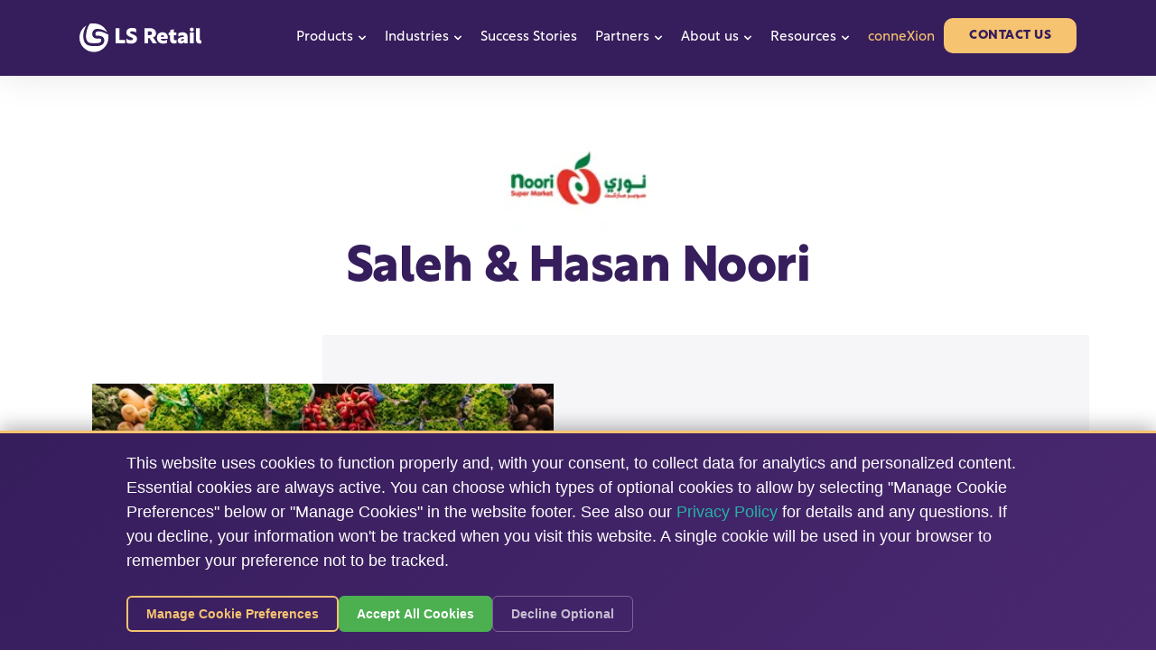

--- FILE ---
content_type: text/html; charset=UTF-8
request_url: https://www.lsretail.com/customers/saleh-hasan-noori
body_size: 16954
content:
<!doctype html><html lang="en"><head><script type="application/javascript" id="hs-cookie-banner-scan" data-hs-allowed="true" src="/_hcms/cookie-banner/auto-blocking.js?portalId=491011&amp;domain=www.lsretail.com"></script>
    <meta charset="utf-8">
    <title>Saleh &amp; Hasan Noori chose LS Retail software solution</title>
    <link rel="shortcut icon" href="https://www.lsretail.com/hubfs/LS%20Retail%20isotype.ico">
    <meta name="description" content="Noori Supermarkets operates a chain of hypermarkets in Mecca, Saudi Arabia. By offering frequent deals, rewards, and promotions across various channels, Noori has built up a loyal customer base, which is constantly expanding.">
    
    
    
    
    
    
    
    
    
    <meta name="viewport" content="width=device-width, initial-scale=1">

    
    <meta property="og:description" content="Noori Supermarkets operates a chain of hypermarkets in Mecca, Saudi Arabia. By offering frequent deals, rewards, and promotions across various channels, Noori has built up a loyal customer base, which is constantly expanding.">
    <meta property="og:title" content="Saleh &amp; Hasan Noori chose LS Retail software solution">
    <meta name="twitter:description" content="Noori Supermarkets operates a chain of hypermarkets in Mecca, Saudi Arabia. By offering frequent deals, rewards, and promotions across various channels, Noori has built up a loyal customer base, which is constantly expanding.">
    <meta name="twitter:title" content="Saleh &amp; Hasan Noori chose LS Retail software solution">

    

    
    <style>
a.cta_button{-moz-box-sizing:content-box !important;-webkit-box-sizing:content-box !important;box-sizing:content-box !important;vertical-align:middle}.hs-breadcrumb-menu{list-style-type:none;margin:0px 0px 0px 0px;padding:0px 0px 0px 0px}.hs-breadcrumb-menu-item{float:left;padding:10px 0px 10px 10px}.hs-breadcrumb-menu-divider:before{content:'›';padding-left:10px}.hs-featured-image-link{border:0}.hs-featured-image{float:right;margin:0 0 20px 20px;max-width:50%}@media (max-width: 568px){.hs-featured-image{float:none;margin:0;width:100%;max-width:100%}}.hs-screen-reader-text{clip:rect(1px, 1px, 1px, 1px);height:1px;overflow:hidden;position:absolute !important;width:1px}
</style>

<link rel="stylesheet" href="https://use.typekit.net/etd2crw.css">
<link rel="stylesheet" href="https://www.lsretail.com/hubfs/hub_generated/template_assets/1/85013747237/1768542598888/template_main.min.css">
<style></style>
<link rel="stylesheet" href="https://www.lsretail.com/hubfs/hub_generated/template_assets/1/85014448032/1768542606948/template_menu.min.css">
<link rel="stylesheet" href="https://www.lsretail.com/hubfs/hub_generated/module_assets/1/85015250080/1740850471199/module_menu.min.css">
<style>#hs_cos_wrapper_navigation-primary .menu__item--depth-1.menu__item--idex-7>.menu__link,
#hs_cos_wrapper_navigation-primary .menu__item--depth-1.menu__item--idex-7>.menu__link~.menu__child-toggle svg { color:#f6c370; }

#hs_cos_wrapper_navigation-primary .menu__item--depth-1.menu__item--idex-7>.menu__link:hover,
#hs_cos_wrapper_navigation-primary .menu__item--depth-1.menu__item--idex-7>.menu__link:hover~.menu__child-toggle svg {}
</style>
<link rel="stylesheet" href="https://www.lsretail.com/hubfs/hub_generated/template_assets/1/85203696204/1768542600216/template__slick.min.css">
<style>
  .customer-post{
    padding:150px 0 100px;
  }
  .customer-post__logo img{
    height:auto;
  }
  .customer-post__image{
    overflow:hidden;
    height:300px;
  }
  .customer-post__image img{
    width:100%;
    height:100%;
    object-fit:cover;
    -o-object-fit:cover;
  }
  .customer-post__social a,
  .customer-post__social strong{
    display:inline-block;
    vertical-align:middle;
    text-decoration:none;
    line-height:1;
  }
  .customer-post__social a:hover svg circle{
    fill:#F6C370;
  }
  .customer-post__info{
    position:relative;
  }
  .customer-post__info:before{
    content:"";
    background-color:#F6F5F8;
    border-radius: 0px 0 80px 0px;
    z-index:-1;
    position:absolute;
    background-color:#F6F5F8;
    width:100%;
    height:70%;
    bottom:0;
    left:0;
    right:0;
  }
  .customer-post__body :is(h5, h6){
    margin-bottom:7px;
    margin-top:1.4rem;
  }
  .customer-post__body :is(h1, h2, h3, h4),
  .customer-post__top :is(h1, h2, h3, h4){
    color:var(--s2-color-secondary_1);
    font-weight:700;
    margin-bottom:10px;
    margin-top:1.4rem;
  }
  .customer-post__body p{
    margin-bottom:15px;
  }
   .customer-post__body ol,
  .customer-post__body ul{
    padding-left: 2rem;
    margin-bottom: 15px;
  }
  .customer-post__body ol li,
  .customer-post__body ul li {
    margin-bottom: 7px;
  }
  .customer-post____vid svg{
    position:absolute;
    top:50%;
    left:50%;
    transform:translate(-50%,-50%);
    -webkit-transform:translate(-50%,-50%);
    z-index:1;
  }
  .customer-post__testimonials{
    padding:60px 0 100px;  
    background-color:#F6F5F8;
  }
  .customer-post__quotes{
    max-width:700px;
    margin:0 auto;
  }
  .customer-post__quotes p:before{
    content:'"';
  }
  .customer-post__quotes p:after{
    content:'"';
  }
  .bottom-partner-container{
    padding:50px 0;
  }

  .youtube-video-place {
    overflow: hidden;
    /* 16:9 aspect ratio */
    padding-top: 56.25%;
    position: relative;
    cursor:pointer;
    margin-bottom: 50px;
  }
  .youtube-video-place img{
    position: absolute;
    top: 0;
    width: 100%;
    height: 100%;
    object-fit: cover;
  }
  .youtube-video-place iframe {
    border: 0;
    height: 100%;
    left: 0;
    position: absolute;
    top: 0;
    width: 100%;
  }
  
  @media (min-width:992px){
    .customer-post__info:before{
      content:"";
      width:75%;
      height:100%;
      border-radius: 0px 0 200px 0px;
      top:0;
      right:0;
      bottom:auto;
      left:auto;
    }
    .customer-post__testimonials{
      padding:60px 0 50px;
    }
    .bottom-partner-container{
      padding:100px 0;
    }
  }
  
</style>
<link rel="stylesheet" href="https://www.lsretail.com/hubfs/hub_generated/module_assets/1/137728726659/1744315543930/module_search-input.min.css">

<style>
  #hs_cos_wrapper_module_16960148376863 .hs-search-field__bar>form { border-radius:px; }

#hs_cos_wrapper_module_16960148376863 .hs-search-field__bar>form>label {}

#hs_cos_wrapper_module_16960148376863 .hs-search-field__bar>form>.hs-search-field__input { border-radius:px; }

#hs_cos_wrapper_module_16960148376863 .hs-search-field__button { border-radius:px; }

#hs_cos_wrapper_module_16960148376863 .hs-search-field__button:hover,
#hs_cos_wrapper_module_16960148376863 .hs-search-field__button:focus {}

#hs_cos_wrapper_module_16960148376863 .hs-search-field__button:active {}

#hs_cos_wrapper_module_16960148376863 .hs-search-field--open .hs-search-field__suggestions { border-radius:px; }

#hs_cos_wrapper_module_16960148376863 .hs-search-field--open .hs-search-field__suggestions a {}

#hs_cos_wrapper_module_16960148376863 .hs-search-field--open .hs-search-field__suggestions a:hover {}

</style>

<link rel="stylesheet" href="https://www.lsretail.com/hubfs/hub_generated/module_assets/1/85130754714/1744315469074/module_social.min.css">

<style>
  #hs_cos_wrapper_social_links .social {
  column-gap:30px;
  -webkit-column-gap:30px;
}

#hs_cos_wrapper_social_links .social li { width:auto; }

#hs_cos_wrapper_social_links .social li a {
  width:40px;
  height:40px;
}

#hs_cos_wrapper_social_links .social li a svg { fill:rgba(255,255,255,1.0); }

#hs_cos_wrapper_social_links .social li a:hover svg,
#hs_cos_wrapper_social_links .social li a:hover svg path { fill:rgba(246,195,112,1.0); }

</style>

    <script type="application/ld+json">
{
  "mainEntityOfPage" : {
    "@type" : "WebPage",
    "@id" : "https://www.lsretail.com/customers/saleh-hasan-noori"
  },
  "author" : {
    "name" : "LS Retail",
    "url" : "https://www.lsretail.com/customers/author/ls-retail",
    "@type" : "Person"
  },
  "headline" : "Saleh & Hasan Noori chose LS Retail software solution",
  "datePublished" : "2020-10-08T19:56:39.000Z",
  "dateModified" : "2022-03-28T08:51:36.243Z",
  "publisher" : {
    "name" : "LS Retail",
    "logo" : {
      "url" : "https://www.lsretail.com/hubfs/LS%20Retail%20an%20Aptos%20company%20logo.png",
      "@type" : "ImageObject"
    },
    "@type" : "Organization"
  },
  "@context" : "https://schema.org",
  "@type" : "BlogPosting",
  "image" : [ "https://www.lsretail.com/hubfs/CS_saleh-_-hasan-noori.jpg" ]
}
</script>


<script data-search_input-config="config_module_16960148376863" type="application/json">
{
  "autosuggest_results_message": "Results for “[[search_term]]”",
  "autosuggest_no_results_message": "There are no autosuggest results for “[[search_term]]”",
  "sr_empty_search_field_message": "There are no suggestions because the search field is empty.",
  "sr_autosuggest_results_message": "There are currently [[number_of_results]] auto-suggested results for [[search_term]]. Navigate to the results list by pressing the down arrow key, or press return to search for all results.",
  "sr_search_field_aria_label": "This is a search field with an auto-suggest feature attached.",
  "sr_search_button_aria_label": "Search"
}
</script>


    
<!--  Added by GoogleTagManager integration -->
<script>
var _hsp = window._hsp = window._hsp || [];
window.dataLayer = window.dataLayer || [];
function gtag(){dataLayer.push(arguments);}

var useGoogleConsentModeV2 = true;
var waitForUpdateMillis = 1000;



var hsLoadGtm = function loadGtm() {
    if(window._hsGtmLoadOnce) {
      return;
    }

    if (useGoogleConsentModeV2) {

      gtag('set','developer_id.dZTQ1Zm',true);

      gtag('consent', 'default', {
      'ad_storage': 'denied',
      'analytics_storage': 'denied',
      'ad_user_data': 'denied',
      'ad_personalization': 'denied',
      'wait_for_update': waitForUpdateMillis
      });

      _hsp.push(['useGoogleConsentModeV2'])
    }

    (function(w,d,s,l,i){w[l]=w[l]||[];w[l].push({'gtm.start':
    new Date().getTime(),event:'gtm.js'});var f=d.getElementsByTagName(s)[0],
    j=d.createElement(s),dl=l!='dataLayer'?'&l='+l:'';j.async=true;j.src=
    'https://www.googletagmanager.com/gtm.js?id='+i+dl;f.parentNode.insertBefore(j,f);
    })(window,document,'script','dataLayer','GTM-M65D8NH');

    window._hsGtmLoadOnce = true;
};

_hsp.push(['addPrivacyConsentListener', function(consent){
  if(consent.allowed || (consent.categories && consent.categories.analytics)){
    hsLoadGtm();
  }
}]);

</script>

<!-- /Added by GoogleTagManager integration -->



<link rel="preconnect" href="https://www.googletagmanager.com">
<link rel="preconnect" href="https://connect.facebook.net">



<script>
  // --- Google Consent Mode v2 Setup for HubSpot Banner ---

  // Ensure dataLayer and gtag function are available
  window.dataLayer = window.dataLayer || [];
  function gtag(){dataLayer.push(arguments);}

  // 1. Set Default Consent State (Runs BEFORE GTM loads)
  // ** ACTION REQUIRED: Customize regions and default states below as needed **
  gtag('consent', 'default', {
    'analytics_storage': 'denied',
    'ad_storage': 'denied',
    'ad_user_data': 'denied',         // New v2 parameter
    'ad_personalization': 'denied',   // New v2 parameter
    'wait_for_update': 500,
    // Optional: Apply these defaults only to specific regions (e.g., GDPR/UK/EEA/CH)
    // Remove or adjust the 'region' list if you need different global defaults.
    'region': ["AT", "BE", "BG", "HR", "CY", "CZ", "DK", "EE", "FI", "FR", "DE", 
               "GR", "HU", "IS", "IE", "IT", "LV", "LI", "LT", "LU", "MT", "NL", 
              "NO", "PL", "PT", "RO", "SK", "SI", "ES", "SE", "UK", "CH"] 
  });

  // 2. HubSpot Privacy Consent Listener (Updates consent based on banner interaction)
  var _hsp = window._hsp = window._hsp || [];
  _hsp.push(['addPrivacyConsentListener', function(consent) {
    // Determine consent based on HubSpot's consent object structure
    var hasAnalyticsConsent = consent && (consent.allowed || (consent.categories && consent.categories.analytics));
    var hasAdsConsent = consent && (consent.allowed || (consent.categories && consent.categories.advertisement));
  
    
    // ** ACTION REQUIRED: Verify HubSpot category names ('analytics', 'advertisement') match your setup **

    // Send the update to Google tags
    gtag('consent', 'update', {
      'ad_storage': hasAdsConsent ? 'granted' : 'denied',
      'analytics_storage': hasAnalyticsConsent ? 'granted' : 'denied',
      'ad_user_data': hasAdsConsent ? 'granted' : 'denied',          // Update v2 parameter
      'ad_personalization': hasAdsConsent ? 'granted' : 'denied'   // Update v2 parameter

    });
    
    
  }]);

  // --- End Google Consent Mode v2 Setup ---
</script>

<script>
  
  (function(w,d,s,l,i){w[l]=w[l]||[];w[l].push({'gtm.start':
new Date().getTime(),event:'gtm.js'});var f=d.getElementsByTagName(s)[0],
j=d.createElement(s),dl=l!='dataLayer'?'&l='+l:'';j.async=true;j.src=
'https://www.googletagmanager.com/gtm.js?id='+i+dl;f.parentNode.insertBefore(j,f);
})(window,document,'script','dataLayer','GTM-M65D8NH');

</script>

<!-- Added by S2 Team -->
<script>
  /*
  document.addEventListener("DOMContentLoaded", function () {
  const cookieLink = document.querySelector('a[href="#cookie-settings"]');
  if (cookieLink) {
    cookieLink.onclick = function () {
      var _hsp = window._hsp = window._hsp || [];
      _hsp.push(['showBanner']);
      return false;
    };
  }
});*/
  //Loading from custom banner
  document.addEventListener("DOMContentLoaded", function () {
    const cookieLink = document.querySelector('a[href="#cookie-settings"]');
    if (cookieLink) {
      cookieLink.onclick = function (e) {
        e.preventDefault(); // Prevent default anchor behavior
        
        // Call custom banner's showBanner method
        if (window.LSCookieBannerNative && typeof window.LSCookieBannerNative.showBanner === 'function') {
          window.LSCookieBannerNative.showBanner();
          console.log('🍪 Custom banner opened via link');
        } else {
          console.error('LSCookieBannerNative not loaded');
        }
        
        return false;
      };
    }
  });
</script>



<!-- Added by S2 Team -->
<meta property="og:image" content="https://www.lsretail.com/hubfs/CS_saleh-_-hasan-noori.jpg">
<meta property="og:image:width" content="1920">
<meta property="og:image:height" content="960">

<meta name="twitter:image" content="https://www.lsretail.com/hubfs/CS_saleh-_-hasan-noori.jpg">


<meta property="og:url" content="https://www.lsretail.com/customers/saleh-hasan-noori">
<meta name="twitter:card" content="summary_large_image">

<link rel="canonical" href="https://www.lsretail.com/customers/saleh-hasan-noori">

<meta property="og:type" content="article">
<link rel="alternate" type="application/rss+xml" href="https://www.lsretail.com/customers/rss.xml">
<meta name="twitter:domain" content="www.lsretail.com">

<meta http-equiv="content-language" content="en">






    
  <meta name="generator" content="HubSpot"></head>
  <body class="body-overflow">
<!--  Added by GoogleTagManager integration -->
<noscript><iframe src="https://www.googletagmanager.com/ns.html?id=GTM-M65D8NH" height="0" width="0" style="display:none;visibility:hidden"></iframe></noscript>

<!-- /Added by GoogleTagManager integration -->

    <div class="body-wrapper   hs-content-id-35851347798 hs-blog-post hs-blog-id-33709287967">
      
      
      
      
      
        <div data-global-resource-path="lsretail-s2/templates/partials/popup.html"><!-- Begin partial -->
<div id="hs_cos_wrapper_module_16687767440336" class="hs_cos_wrapper hs_cos_wrapper_widget hs_cos_wrapper_type_module" style="" data-hs-cos-general-type="widget" data-hs-cos-type="module">



    
      
      
      
    

    
      
    

    
      
      
      
    

    
      
    </div>
<div id="hs_cos_wrapper_module_16922444524723" class="hs_cos_wrapper hs_cos_wrapper_widget hs_cos_wrapper_type_module" style="" data-hs-cos-general-type="widget" data-hs-cos-type="module">

</div>
<!-- End partial --></div>
        <div data-global-resource-path="lsretail-s2/templates/partials/header.html">

<header class="header header--floating">

  

  <a href="#main-content" class="header__skip">Skip to content</a>

  

  <div class="container-fluid content-wrapper">
<div class="row-fluid-wrapper">
<div class="row-fluid">
<div class="span12 widget-span widget-type-cell " style="" data-widget-type="cell" data-x="0" data-w="12">

</div><!--end widget-span -->
</div>
</div>
</div>

  

  <div class="header__wrapper">
    <div class="container">
      <div class="header__inner">

        

        <div class="header__logo">
          <div class="header__logo-main">
            
  






















  
  <span id="hs_cos_wrapper_site_logo_hs_logo_widget" class="hs_cos_wrapper hs_cos_wrapper_widget hs_cos_wrapper_type_logo" style="" data-hs-cos-general-type="widget" data-hs-cos-type="logo"><a href="https://www.lsretail.com" id="hs-link-site_logo_hs_logo_widget" style="border-width:0px;border:0px;"><img src="https://www.lsretail.com/hubfs/s2_assets/logo/ls-retail-logo-white.svg" class="hs-image-widget " height="41" style="height: auto;width:135px;border-width:0px;border:0px;" width="135" alt="ls-retail-logo-white" title="ls-retail-logo-white"></a></span>

          </div>
        </div><div class="header__nav">

          

          <div class="header--toggle header__nav-toggle">
            <span></span>
            <span></span>
            <span></span>
          </div>

          <div class="header__navigation header--element">
              <div class="header__mainnav">
                <div id="hs_cos_wrapper_navigation-primary" class="hs_cos_wrapper hs_cos_wrapper_widget hs_cos_wrapper_type_module" style="" data-hs-cos-general-type="widget" data-hs-cos-type="module">



<nav class="menu menu--desktop" aria-label="Main menu">
  <ul class="menu__wrapper no-list">
    

<li id="products" class="menu__item menu__item--depth-1 menu__item--idex-1 menu__item--has-submenu hs-skip-lang-url-rewrite"><span data-click="false" class="menu__link">Products</span><button class="menu__child-toggle no-button" aria-expanded="false">
        <span class="show-for-sr">Show submenu for Products</span>
        <span class="menu__child-toggle-icon">
          <svg width="10" height="6" viewbox="0 0 10 6" fill="none" xmlns="http://www.w3.org/2000/svg">
            <path d="M1 1L5 4.99234L9 1" stroke="currentColor" stroke-width="2" stroke-linecap="round" stroke-linejoin="round" />
          </svg>
        </span>
      </button><div class="mega-menu__dropdown mega-menu__dropdown--level-2 ">
        
<div class="container">
  <div class="row">
    <div class="
                
                col-xl-3 pt-3 pb-4 pt-xl-0 pb-xl-0 mb-2 mb-lg-0
                
                ">
      <div class="mega-menu__text"><h5>Products</h5><div class="mega-menu__links--desc">
          Not sure which LS Retail product is right for you?
        </div><a href="https://www.lsretail.com/products" class="link">
            View all products
            <svg width="17" height="14" viewbox="0 0 17 14" fill="none" xmlns="http://www.w3.org/2000/svg">
              <path d="M10.2901 1L15.8901 7L10.2901 13M15.8901 7H1.89014H15.8901Z" stroke="#FCD873" stroke-width="2" stroke-linecap="round" stroke-linejoin="round" />
            </svg>
          </a></div>
    </div>
    <div class="
                 
                col-xl-9
                
                ">
      <div class="mega-menu__links" data-col style="--data-col:4;"><div class="mega-menu__links--item"><span class="mega-menu__links--title">LS Central</span><div class="mega-menu__links--desc">Our flagship modular platform: powerful POS with advanced industry functionality.</div><div class="mega-menu__quickLinks">
            <span id="hs_cos_wrapper_navigation-primary_" class="hs_cos_wrapper hs_cos_wrapper_widget hs_cos_wrapper_type_simple_menu" style="" data-hs-cos-general-type="widget" data-hs-cos-type="simple_menu"><div id="hs_menu_wrapper_navigation-primary_" class="hs-menu-wrapper active-branch flyouts hs-menu-flow-horizontal" role="navigation" data-sitemap-name="" data-menu-id="" aria-label="Navigation Menu">
 <ul role="menu">
  <li class="hs-menu-item hs-menu-depth-1" role="none"><a href="https://www.lsretail.com/products/ls-central-for-retail" role="menuitem" target="_self">LS Central for retail</a></li>
  <li class="hs-menu-item hs-menu-depth-1" role="none"><a href="https://www.lsretail.com/products/ls-central-for-restaurants" role="menuitem" target="_self">LS Central for restaurants</a></li>
  <li class="hs-menu-item hs-menu-depth-1" role="none"><a href="https://www.lsretail.com/products/ls-central-for-hotels" role="menuitem" target="_self">LS Central for hotels</a></li>
  <li class="hs-menu-item hs-menu-depth-1" role="none"><a href="https://www.lsretail.com/products/ls-central-for-pharmacies" role="menuitem" target="_self">LS Central for pharmacies</a></li>
  <li class="hs-menu-item hs-menu-depth-1" role="none"><a href="https://www.lsretail.com/products/ls-central-for-forecourt" role="menuitem" target="_self">LS Central for forecourt</a></li>
 </ul>
</div></span>
          </div></div><div class="mega-menu__links--item"><span class="mega-menu__links--title">Other POS solutions</span><div class="mega-menu__links--desc">Lightweight, flexible POS systems built for simplicity and speed.</div><div class="mega-menu__quickLinks">
            <span id="hs_cos_wrapper_navigation-primary_" class="hs_cos_wrapper hs_cos_wrapper_widget hs_cos_wrapper_type_simple_menu" style="" data-hs-cos-general-type="widget" data-hs-cos-type="simple_menu"><div id="hs_menu_wrapper_navigation-primary_" class="hs-menu-wrapper active-branch flyouts hs-menu-flow-horizontal" role="navigation" data-sitemap-name="" data-menu-id="" aria-label="Navigation Menu">
 <ul role="menu">
  <li class="hs-menu-item hs-menu-depth-1" role="none"><a href="https://www.lsretail.com/products/ls-express" role="menuitem" target="_self">LS Express for retail</a></li>
  <li class="hs-menu-item hs-menu-depth-1" role="none"><a href="https://www.lsretail.com/products/ls-one" role="menuitem" target="_self">LS One</a></li>
 </ul>
</div></span>
          </div></div><div class="mega-menu__links--item"><a href="https://www.lsretail.com/products/software-enhancers" class="mega-menu__links--title ">
              Software enhancers
            </a><strong class="mb-2" style="font-size:16px;display: block;line-height: 1.5;"></strong><div class="mega-menu__links--desc">Add even more functionalities to your retail, restaurant, hotel or pharmacy suite</div><div class="mega-menu__quickLinks">
            <span id="hs_cos_wrapper_navigation-primary_" class="hs_cos_wrapper hs_cos_wrapper_widget hs_cos_wrapper_type_simple_menu" style="" data-hs-cos-general-type="widget" data-hs-cos-type="simple_menu"><div id="hs_menu_wrapper_navigation-primary_" class="hs-menu-wrapper active-branch flyouts hs-menu-flow-horizontal" role="navigation" data-sitemap-name="" data-menu-id="" aria-label="Navigation Menu">
 <ul role="menu">
  <li class="hs-menu-item hs-menu-depth-1" role="none"><a href="https://www.lsretail.com/products/reports-analytics" role="menuitem" target="_self">Analytics for LS Central</a></li>
  <li class="hs-menu-item hs-menu-depth-1" role="none"><a href="https://www.lsretail.com/products/bookings-software" role="menuitem" target="_self">Bookings for LS Central</a></li>
  <li class="hs-menu-item hs-menu-depth-1" role="none"><a href="https://www.lsretail.com/products/ecommerce-for-retail" role="menuitem" target="_self">eCommerce - retail</a></li>
  <li class="hs-menu-item hs-menu-depth-1" role="none"><a href="https://www.lsretail.com/products/ecommerce-for-restaurants" role="menuitem" target="_self">eCommerce - restaurants</a></li>
  <li class="hs-menu-item hs-menu-depth-1" role="none"><a href="https://www.lsretail.com/products/staff-management" role="menuitem" target="_self">Staff Management</a></li>
  <li class="hs-menu-item hs-menu-depth-1" role="none"><a href="https://www.lsretail.com/products/scanpaygo" role="menuitem" target="_self">ScanPayGo</a></li>
  <li class="hs-menu-item hs-menu-depth-1" role="none"><a href="https://www.lsretail.com/products/self-checkout-for-retail" role="menuitem" target="_self">Self-checkout for retail </a></li>
  <li class="hs-menu-item hs-menu-depth-1" role="none"><a href="https://www.lsretail.com/products/restaurant-self-ordering" role="menuitem" target="_self">Restaurant self-ordering</a></li>
  <li class="hs-menu-item hs-menu-depth-1" role="none"><a href="https://www.lsretail.com/products/kitchen-management-system" role="menuitem" target="_self">Kitchen Display System</a></li>
 </ul>
</div></span>
          </div></div><div class="mega-menu__links--item"><a href="https://www.lsretail.com/products/services-consulting" class="mega-menu__links--title ">
              Professional services 
            </a><strong class="mb-2" style="font-size:16px;display: block;line-height: 1.5;"></strong><div class="mega-menu__links--desc">Strategic advice and expert guidance from our experts</div><div class="mega-menu__quickLinks">
            <span id="hs_cos_wrapper_navigation-primary_" class="hs_cos_wrapper hs_cos_wrapper_widget hs_cos_wrapper_type_simple_menu" style="" data-hs-cos-general-type="widget" data-hs-cos-type="simple_menu"><div id="hs_menu_wrapper_navigation-primary_" class="hs-menu-wrapper active-branch flyouts hs-menu-flow-horizontal" role="navigation" data-sitemap-name="" data-menu-id="" aria-label="Navigation Menu">
 <ul role="menu">
  <li class="hs-menu-item hs-menu-depth-1" role="none"><a href="https://www.lsretail.com/products/saas-migration" role="menuitem" target="_self">SaaS Migration: upgrade from on-prem to SaaS</a></li>
  <li class="hs-menu-item hs-menu-depth-1" role="none"><a href="https://www.lsretail.com/products/primeattention" role="menuitem" target="_self">LS Retail PrimeAttention: tailored support for complex issues</a></li>
  <li class="hs-menu-item hs-menu-depth-1" role="none"><a href="https://www.lsretail.com/products/centralconnect" role="menuitem" target="_self">CentralConnect: enterprise ERP integration</a></li>
 </ul>
</div></span>
          </div></div><div class="mega-menu__links--item"><span class="mega-menu__links--title">Payment processing</span><strong class="mb-2" style="font-size:16px;display: block;line-height: 1.5;"></strong><div class="mega-menu__links--desc">Reliable, secure, and fully integrated payment solution</div><div class="mega-menu__quickLinks">
            <span id="hs_cos_wrapper_navigation-primary_" class="hs_cos_wrapper hs_cos_wrapper_widget hs_cos_wrapper_type_simple_menu" style="" data-hs-cos-general-type="widget" data-hs-cos-type="simple_menu"><div id="hs_menu_wrapper_navigation-primary_" class="hs-menu-wrapper active-branch flyouts hs-menu-flow-horizontal" role="navigation" data-sitemap-name="" data-menu-id="" aria-label="Navigation Menu">
 <ul role="menu">
  <li class="hs-menu-item hs-menu-depth-1" role="none"><a href="https://www.lsretail.com/products/payment-processing-on-microsoft-dynamics-business-central" role="menuitem" target="_self">LS Pay for Dynamics BC</a></li>
  <li class="hs-menu-item hs-menu-depth-1" role="none"><a href="https://www.lsretail.com/products/ls-pay-payment-processing" role="menuitem" target="_self">LS Pay for LS Central</a></li>
 </ul>
</div></span>
          </div></div></div>
    </div>
  </div>
</div>


      </div></li>

<li id="industries" class="menu__item menu__item--depth-1 menu__item--idex-2 menu__item--has-submenu hs-skip-lang-url-rewrite"><span data-click="false" class="menu__link">Industries</span><button class="menu__child-toggle no-button" aria-expanded="false">
        <span class="show-for-sr">Show submenu for Industries</span>
        <span class="menu__child-toggle-icon">
          <svg width="10" height="6" viewbox="0 0 10 6" fill="none" xmlns="http://www.w3.org/2000/svg">
            <path d="M1 1L5 4.99234L9 1" stroke="currentColor" stroke-width="2" stroke-linecap="round" stroke-linejoin="round" />
          </svg>
        </span>
      </button><div class="mega-menu__dropdown mega-menu__dropdown--level-2 ">
        
<div class="container">
  <div class="row">
    <div class="
                
                col-xl-4 pt-3 pb-4 pt-xl-0 pb-xl-0 mb-2 mb-lg-0
                
                ">
      <div class="mega-menu__text"><h5>Industries</h5><div class="mega-menu__links--desc">
          Choose your industry to see how LS Retail can help.
        </div><a href="https://www.lsretail.com/industries" class="link">
            View all industries
            <svg width="17" height="14" viewbox="0 0 17 14" fill="none" xmlns="http://www.w3.org/2000/svg">
              <path d="M10.2901 1L15.8901 7L10.2901 13M15.8901 7H1.89014H15.8901Z" stroke="#FCD873" stroke-width="2" stroke-linecap="round" stroke-linejoin="round" />
            </svg>
          </a></div>
    </div>
    <div class="
                 
                col-xl-8
                
                ">
      <div class="mega-menu__links"><div class="mega-menu__links--item"><a href="https://www.lsretail.com/industries/retail" class="mega-menu__links--title ">
              Retail
            </a><div class="mega-menu__quickLinks">
            <span id="hs_cos_wrapper_navigation-primary_" class="hs_cos_wrapper hs_cos_wrapper_widget hs_cos_wrapper_type_simple_menu" style="" data-hs-cos-general-type="widget" data-hs-cos-type="simple_menu"><div id="hs_menu_wrapper_navigation-primary_" class="hs-menu-wrapper active-branch flyouts hs-menu-flow-horizontal" role="navigation" data-sitemap-name="" data-menu-id="" aria-label="Navigation Menu">
 <ul role="menu">
  <li class="hs-menu-item hs-menu-depth-1" role="none"><a href="https://www.lsretail.com/industries/beauty-salon-supply-stores" role="menuitem" target="_self">Beauty supply stores</a></li>
  <li class="hs-menu-item hs-menu-depth-1" role="none"><a href="https://www.lsretail.com/industries/bookstores-stationery-shop-software" role="menuitem" target="_self">Bookstores &amp; stationery stores</a></li>
  <li class="hs-menu-item hs-menu-depth-1" role="none"><a href="https://www.lsretail.com/industries/diy-stores-garden-centers-software" role="menuitem" target="_self">DIY stores &amp; garden centers</a></li>
  <li class="hs-menu-item hs-menu-depth-1" role="none"><a href="https://www.lsretail.com/industries/travel-retail-and-duty-free-software" role="menuitem" target="_self">Duty free &amp; travel retail </a></li>
  <li class="hs-menu-item hs-menu-depth-1" role="none"><a href="https://www.lsretail.com/industries/electronics-store-software" role="menuitem" target="_self">Electronics stores</a></li>
  <li class="hs-menu-item hs-menu-depth-1" role="none"><a href="https://www.lsretail.com/industries/apparel-management-software" role="menuitem" target="_self">Fashion &amp; footwear stores</a></li>
  <li class="hs-menu-item hs-menu-depth-1" role="none"><a href="https://www.lsretail.com/industries/furniture-store-software" role="menuitem" target="_self">Furniture stores</a></li>
  <li class="hs-menu-item hs-menu-depth-1" role="none"><a href="https://www.lsretail.com/industries/software-for-supermarkets-and-grocery-stores" role="menuitem" target="_self">Grocery stores &amp; supermarkets</a></li>
  <li class="hs-menu-item hs-menu-depth-1" role="none"><a href="https://www.lsretail.com/industries/software-jewelries-and-luxury-items-stores" role="menuitem" target="_self">Jewelry &amp; luxury stores</a></li>
  <li class="hs-menu-item hs-menu-depth-1" role="none"><a href="https://www.lsretail.com/industries/pet-store-pos-erp-software" role="menuitem" target="_self">Pet stores</a></li>
  <li class="hs-menu-item hs-menu-depth-1" role="none"><a href="https://www.lsretail.com/spa-wellness-center-retreat-software" role="menuitem" target="_self">Spa &amp; wellness centers</a></li>
  <li class="hs-menu-item hs-menu-depth-1" role="none"><a href="https://www.lsretail.com/industries/software-for-sporting-goods-stores" role="menuitem" target="_self">Sporting goods stores</a></li>
  <li class="hs-menu-item hs-menu-depth-1" role="none"><a href="https://www.lsretail.com/industries/venue-management-software-stadium-arenas-event-centers" role="menuitem" target="_self">Stadiums, Arenas &amp; Event Centers</a></li>
 </ul>
</div></span>
          </div></div><div class="mega-menu__links--item"><a href="https://www.lsretail.com/industries/hospitality-software" class="mega-menu__links--title ">
              Hospitality
            </a><div class="mega-menu__quickLinks">
            <span id="hs_cos_wrapper_navigation-primary_" class="hs_cos_wrapper hs_cos_wrapper_widget hs_cos_wrapper_type_simple_menu" style="" data-hs-cos-general-type="widget" data-hs-cos-type="simple_menu"><div id="hs_menu_wrapper_navigation-primary_" class="hs-menu-wrapper active-branch flyouts hs-menu-flow-horizontal" role="navigation" data-sitemap-name="" data-menu-id="" aria-label="Navigation Menu">
 <ul role="menu">
  <li class="hs-menu-item hs-menu-depth-1" role="none"><a href="https://www.lsretail.com/industries/restaurants-food-service" role="menuitem" target="_self">Food service</a></li>
  <li class="hs-menu-item hs-menu-depth-1" role="none"><a href="https://www.lsretail.com/industries/software-hotels-resorts-casinos" role="menuitem" target="_self">Hotels, resorts &amp; entertainment facilities</a></li>
  <li class="hs-menu-item hs-menu-depth-1" role="none"><a href="https://www.lsretail.com/industries/quick-service-and-fast-casual-restaurants" role="menuitem" target="_self">Quick-service &amp; fast-casual restaurants</a></li>
  <li class="hs-menu-item hs-menu-depth-1" role="none"><a href="https://www.lsretail.com/industries/fine-dining-restaurants" role="menuitem" target="_self">Full-service restaurants</a></li>
  <li class="hs-menu-item hs-menu-depth-1" role="none"><a href="https://www.lsretail.com/industries/cafes-and-coffehouses" role="menuitem" target="_self">Cafés &amp; coffeehouses</a></li>
  <li class="hs-menu-item hs-menu-depth-1" role="none"><a href="https://www.lsretail.com/industries/venue-management-software-stadium-arenas-event-centers" role="menuitem" target="_self">Stadiums, Arenas &amp; Event Centers</a></li>
 </ul>
</div></span>
          </div></div><div class="mega-menu__links--item"><span class="mega-menu__links--title">Health and beauty</span><div class="mega-menu__quickLinks">
            <span id="hs_cos_wrapper_navigation-primary_" class="hs_cos_wrapper hs_cos_wrapper_widget hs_cos_wrapper_type_simple_menu" style="" data-hs-cos-general-type="widget" data-hs-cos-type="simple_menu"><div id="hs_menu_wrapper_navigation-primary_" class="hs-menu-wrapper active-branch flyouts hs-menu-flow-horizontal" role="navigation" data-sitemap-name="" data-menu-id="" aria-label="Navigation Menu">
 <ul role="menu">
  <li class="hs-menu-item hs-menu-depth-1" role="none"><a href="https://www.lsretail.com/industries/pharmacy-management-software" role="menuitem" target="_self">Pharmacies</a></li>
  <li class="hs-menu-item hs-menu-depth-1" role="none"><a href="https://www.lsretail.com/spa-wellness-center-retreat-software" role="menuitem" target="_self">Spa &amp; wellness centers</a></li>
  <li class="hs-menu-item hs-menu-depth-1" role="none"><a href="https://www.lsretail.com/industries/beauty-salon-supply-stores" role="menuitem" target="_self">Beauty supply stores</a></li>
 </ul>
</div></span>
          </div></div><div class="mega-menu__links--item"><span class="mega-menu__links--title">Forecourt / Gas Station</span><div class="mega-menu__quickLinks">
            <span id="hs_cos_wrapper_navigation-primary_" class="hs_cos_wrapper hs_cos_wrapper_widget hs_cos_wrapper_type_simple_menu" style="" data-hs-cos-general-type="widget" data-hs-cos-type="simple_menu"><div id="hs_menu_wrapper_navigation-primary_" class="hs-menu-wrapper active-branch flyouts hs-menu-flow-horizontal" role="navigation" data-sitemap-name="" data-menu-id="" aria-label="Navigation Menu">
 <ul role="menu">
  <li class="hs-menu-item hs-menu-depth-1" role="none"><a href="https://www.lsretail.com/industries/forecourt-c-store" role="menuitem" target="_self">Forecourts, gas stations &amp; C-stores</a></li>
 </ul>
</div></span>
          </div></div></div>
    </div>
  </div>
</div>


      </div></li>

<li id="success-stories" class="menu__item menu__item--depth-1 menu__item--idex-3 menu__item--has-submenu hs-skip-lang-url-rewrite"><a href="https://www.lsretail.com/customers" class="menu__link no-dropdown">
            Success Stories
          </a><ul class="menu__submenu menu__submenu--level-2 no-list"></ul></li>

<li id="partners" class="menu__item menu__item--depth-1 menu__item--idex-4 menu__item--has-submenu hs-skip-lang-url-rewrite"><span data-click="false" class="menu__link">Partners</span><button class="menu__child-toggle no-button" aria-expanded="false">
        <span class="show-for-sr">Show submenu for Partners</span>
        <span class="menu__child-toggle-icon">
          <svg width="10" height="6" viewbox="0 0 10 6" fill="none" xmlns="http://www.w3.org/2000/svg">
            <path d="M1 1L5 4.99234L9 1" stroke="currentColor" stroke-width="2" stroke-linecap="round" stroke-linejoin="round" />
          </svg>
        </span>
      </button><ul class="menu__submenu menu__submenu--level-2 no-list"><li id="" class="menu__item menu__item--depth-2 menu__item--idex-1  hs-skip-lang-url-rewrite"><a data-click="false" class="menu__link   " href="https://www.lsretail.com/find-a-partner">Find a partner</a></li>

<li id="" class="menu__item menu__item--depth-2 menu__item--idex-2  hs-skip-lang-url-rewrite"><a data-click="false" class="menu__link   " href="https://www.lsretail.com/become-a-partner">Become a partner / reseller</a></li>

<li id="" class="menu__item menu__item--depth-2 menu__item--idex-3  hs-skip-lang-url-rewrite"><a data-click="false" class="menu__link   " href="https://www.lsretail.com/partners/partner-success-stories">Partner success stories</a></li>

<li id="" class="menu__item menu__item--depth-2 menu__item--idex-4  hs-skip-lang-url-rewrite"><a data-click="false" class="menu__link   " href="https://portal.lsretail.com/academy-on-demand/">Academy training courses</a></li>

<li id="" class="menu__item menu__item--depth-2 menu__item--idex-5  hs-skip-lang-url-rewrite"><a data-click="false" class="menu__link   " href="https://www.lsretail.com/products/services-consulting">Professional services</a></li>

<li id="" class="menu__item menu__item--depth-2 menu__item--idex-6  hs-skip-lang-url-rewrite"><a data-click="false" class="menu__link   " href="https://portal.lsretail.com/">Portal access and login</a></li>

</ul></li>

<li id="about-us" class="menu__item menu__item--depth-1 menu__item--idex-5 menu__item--has-submenu hs-skip-lang-url-rewrite"><span data-click="false" class="menu__link">About us</span><button class="menu__child-toggle no-button" aria-expanded="false">
        <span class="show-for-sr">Show submenu for About us</span>
        <span class="menu__child-toggle-icon">
          <svg width="10" height="6" viewbox="0 0 10 6" fill="none" xmlns="http://www.w3.org/2000/svg">
            <path d="M1 1L5 4.99234L9 1" stroke="currentColor" stroke-width="2" stroke-linecap="round" stroke-linejoin="round" />
          </svg>
        </span>
      </button><ul class="menu__submenu menu__submenu--level-2 no-list"><li id="" class="menu__item menu__item--depth-2 menu__item--idex-1  hs-skip-lang-url-rewrite"><a data-click="false" class="menu__link   " href="https://www.lsretail.com/about-us">About us</a></li>

<li id="" class="menu__item menu__item--depth-2 menu__item--idex-2  hs-skip-lang-url-rewrite"><a data-click="false" class="menu__link   " href="https://www.lsretail.com/about-us?#management">Management</a></li>

<li id="" class="menu__item menu__item--depth-2 menu__item--idex-3  hs-skip-lang-url-rewrite"><a data-click="false" class="menu__link   " href="https://careers.lsretail.com/">Jobs / Career opportunities</a></li>

<li id="" class="menu__item menu__item--depth-2 menu__item--idex-4  hs-skip-lang-url-rewrite"><a data-click="false" class="menu__link   " href="https://www.lsretail.com/events">Events</a></li>

<li id="" class="menu__item menu__item--depth-2 menu__item--idex-5  hs-skip-lang-url-rewrite"><a data-click="false" class="menu__link   " href="https://www.lsretail.com/talk-ls-retail-experts">Talk to our experts</a></li>

</ul></li>

<li id="resources" class="menu__item menu__item--depth-1 menu__item--idex-6 menu__item--has-submenu hs-skip-lang-url-rewrite"><span data-click="false" class="menu__link">Resources</span><button class="menu__child-toggle no-button" aria-expanded="false">
        <span class="show-for-sr">Show submenu for Resources</span>
        <span class="menu__child-toggle-icon">
          <svg width="10" height="6" viewbox="0 0 10 6" fill="none" xmlns="http://www.w3.org/2000/svg">
            <path d="M1 1L5 4.99234L9 1" stroke="currentColor" stroke-width="2" stroke-linecap="round" stroke-linejoin="round" />
          </svg>
        </span>
      </button><div class="mega-menu__dropdown mega-menu__dropdown--level-2 ">
        
<div class="container">
  <div class="row">
    <div class="
                
                col-xl-4 pt-3 pb-4 pt-xl-0 pb-xl-0 mb-2 mb-lg-0
                
                ">
      <div class="mega-menu__text"><h5>Resources</h5><div class="mega-menu__links--desc">
          See the latest industry trends, insights &amp; product updates
        </div><a href="https://www.lsretail.com/resources" class="link">
            View all Resources
            <svg width="17" height="14" viewbox="0 0 17 14" fill="none" xmlns="http://www.w3.org/2000/svg">
              <path d="M10.2901 1L15.8901 7L10.2901 13M15.8901 7H1.89014H15.8901Z" stroke="#FCD873" stroke-width="2" stroke-linecap="round" stroke-linejoin="round" />
            </svg>
          </a></div>
    </div>
    <div class="
                 
                col-xl-8
                
                ">
      <div class="mega-menu__links"><div class="mega-menu__links--item"><span class="mega-menu__links--title">By category</span><div class="mega-menu__quickLinks">
            <span id="hs_cos_wrapper_navigation-primary_" class="hs_cos_wrapper hs_cos_wrapper_widget hs_cos_wrapper_type_simple_menu" style="" data-hs-cos-general-type="widget" data-hs-cos-type="simple_menu"><div id="hs_menu_wrapper_navigation-primary_" class="hs-menu-wrapper active-branch flyouts hs-menu-flow-horizontal" role="navigation" data-sitemap-name="" data-menu-id="" aria-label="Navigation Menu">
 <ul role="menu">
  <li class="hs-menu-item hs-menu-depth-1" role="none"><a href="https://www.lsretail.com/resources?content=blog" role="menuitem" target="_self">Blog articles</a></li>
  <li class="hs-menu-item hs-menu-depth-1" role="none"><a href="https://www.lsretail.com/resources?content=whitepaper" role="menuitem" target="_self">Ebooks &amp; whitepapers</a></li>
  <li class="hs-menu-item hs-menu-depth-1" role="none"><a href="https://www.lsretail.com/events" role="menuitem" target="_self">Events</a></li>
  <li class="hs-menu-item hs-menu-depth-1" role="none"><a href="https://www.lsretail.com/resources?content=news" role="menuitem" target="_self">News</a></li>
  <li class="hs-menu-item hs-menu-depth-1" role="none"><a href="https://www.lsretail.com/products/services-consulting" role="menuitem" target="_self">Professional services</a></li>
  <li class="hs-menu-item hs-menu-depth-1" role="none"><a href="https://portal.lsretail.com/academy-on-demand/" role="menuitem" target="_self">LS Retail Academy</a></li>
  <li class="hs-menu-item hs-menu-depth-1" role="none"><a href="https://help.lsretail.com/" role="menuitem" target="_self">Help &amp; support</a></li>
  <li class="hs-menu-item hs-menu-depth-1" role="none"><a href="https://www.lsretail.com/search" role="menuitem" target="_self">Search the website</a></li>
 </ul>
</div></span>
          </div></div><div class="mega-menu__links--item"><span class="mega-menu__links--title">Latest</span><div class="mega-menu__img">
              <img class="d-block py-3" height="114" width="165" loading="eager" src="https://www.lsretail.com/hs-fs/hubfs/Blog-What-agentic-AI-is-and-how-to-use-it-in-your-retail-operations.jpg?width=165&amp;height=114&amp;name=Blog-What-agentic-AI-is-and-how-to-use-it-in-your-retail-operations.jpg" alt="What agentic AI is and how to use it in your retail operations" srcset="https://www.lsretail.com/hs-fs/hubfs/Blog-What-agentic-AI-is-and-how-to-use-it-in-your-retail-operations.jpg?width=83&amp;height=57&amp;name=Blog-What-agentic-AI-is-and-how-to-use-it-in-your-retail-operations.jpg 83w, https://www.lsretail.com/hs-fs/hubfs/Blog-What-agentic-AI-is-and-how-to-use-it-in-your-retail-operations.jpg?width=165&amp;height=114&amp;name=Blog-What-agentic-AI-is-and-how-to-use-it-in-your-retail-operations.jpg 165w, https://www.lsretail.com/hs-fs/hubfs/Blog-What-agentic-AI-is-and-how-to-use-it-in-your-retail-operations.jpg?width=248&amp;height=171&amp;name=Blog-What-agentic-AI-is-and-how-to-use-it-in-your-retail-operations.jpg 248w, https://www.lsretail.com/hs-fs/hubfs/Blog-What-agentic-AI-is-and-how-to-use-it-in-your-retail-operations.jpg?width=330&amp;height=228&amp;name=Blog-What-agentic-AI-is-and-how-to-use-it-in-your-retail-operations.jpg 330w, https://www.lsretail.com/hs-fs/hubfs/Blog-What-agentic-AI-is-and-how-to-use-it-in-your-retail-operations.jpg?width=413&amp;height=285&amp;name=Blog-What-agentic-AI-is-and-how-to-use-it-in-your-retail-operations.jpg 413w, https://www.lsretail.com/hs-fs/hubfs/Blog-What-agentic-AI-is-and-how-to-use-it-in-your-retail-operations.jpg?width=495&amp;height=342&amp;name=Blog-What-agentic-AI-is-and-how-to-use-it-in-your-retail-operations.jpg 495w" sizes="(max-width: 165px) 100vw, 165px">
            </div><strong class="mb-2" style="font-size:16px;display: block;line-height: 1.5;">What agentic AI is and how to use it in your retail operations</strong><a href="https://www.lsretail.com/resources/what-agentic-ai-is-and-how-to-use-it-in-your-retail-operations" class="link">
              Read Now
              <svg width="17" height="14" viewbox="0 0 17 14" fill="none" xmlns="http://www.w3.org/2000/svg">
                <path d="M10.2901 1L15.8901 7L10.2901 13M15.8901 7H1.89014H15.8901Z" stroke="#FCD873" stroke-width="2" stroke-linecap="round" stroke-linejoin="round" />
              </svg>
            </a></div></div>
    </div>
  </div>
</div>


      </div></li>

<li id="connexion" class="menu__item menu__item--depth-1 menu__item--idex-7 menu__item--has-submenu hs-skip-lang-url-rewrite"><a href="/connexion" class="menu__link no-dropdown">
            conneXion
          </a><ul class="menu__submenu menu__submenu--level-2 no-list"></ul></li>


  </ul>
</nav>

<nav class="menu menu--mobile" aria-label="Main menu">
  <ul class="menu__wrapper no-list">
    

<li id="products" class="menu__item menu__item--depth-1 menu__item--idex-1 menu__item--has-submenu hs-skip-lang-url-rewrite"><span data-click="false" class="menu__link">Products</span><button class="menu__child-toggle no-button" aria-expanded="false">
        <span class="show-for-sr">Show submenu for Products</span>
        <span class="menu__child-toggle-icon">
          <svg width="10" height="6" viewbox="0 0 10 6" fill="none" xmlns="http://www.w3.org/2000/svg">
            <path d="M1 1L5 4.99234L9 1" stroke="currentColor" stroke-width="2" stroke-linecap="round" stroke-linejoin="round" />
          </svg>
        </span>
      </button><div class="mega-menu__dropdown mega-menu__dropdown--level-2 ">
        
<div class="container">
  <div class="row">
    <div class="
                
                col-xl-3 pt-3 pb-4 pt-xl-0 pb-xl-0 mb-2 mb-lg-0
                
                ">
      <div class="mega-menu__text"><h5>Products</h5><div class="mega-menu__links--desc">
          Not sure which LS Retail product is right for you?
        </div><a href="https://www.lsretail.com/products" class="link">
            View all products
            <svg width="17" height="14" viewbox="0 0 17 14" fill="none" xmlns="http://www.w3.org/2000/svg">
              <path d="M10.2901 1L15.8901 7L10.2901 13M15.8901 7H1.89014H15.8901Z" stroke="#FCD873" stroke-width="2" stroke-linecap="round" stroke-linejoin="round" />
            </svg>
          </a></div>
    </div>
    <div class="
                 
                col-xl-9
                
                ">
      <div class="mega-menu__links" data-col style="--data-col:4;"><div class="mega-menu__links--item"><span class="mega-menu__links--title">LS Central</span><div class="mega-menu__links--desc">Our flagship modular platform: powerful POS with advanced industry functionality.</div><div class="mega-menu__quickLinks">
            <span id="hs_cos_wrapper_navigation-primary_" class="hs_cos_wrapper hs_cos_wrapper_widget hs_cos_wrapper_type_simple_menu" style="" data-hs-cos-general-type="widget" data-hs-cos-type="simple_menu"><div id="hs_menu_wrapper_navigation-primary_" class="hs-menu-wrapper active-branch flyouts hs-menu-flow-horizontal" role="navigation" data-sitemap-name="" data-menu-id="" aria-label="Navigation Menu">
 <ul role="menu">
  <li class="hs-menu-item hs-menu-depth-1" role="none"><a href="https://www.lsretail.com/products/ls-central-for-retail" role="menuitem" target="_self">LS Central for retail</a></li>
  <li class="hs-menu-item hs-menu-depth-1" role="none"><a href="https://www.lsretail.com/products/ls-central-for-restaurants" role="menuitem" target="_self">LS Central for restaurants</a></li>
  <li class="hs-menu-item hs-menu-depth-1" role="none"><a href="https://www.lsretail.com/products/ls-central-for-hotels" role="menuitem" target="_self">LS Central for hotels</a></li>
  <li class="hs-menu-item hs-menu-depth-1" role="none"><a href="https://www.lsretail.com/products/ls-central-for-pharmacies" role="menuitem" target="_self">LS Central for pharmacies</a></li>
  <li class="hs-menu-item hs-menu-depth-1" role="none"><a href="https://www.lsretail.com/products/ls-central-for-forecourt" role="menuitem" target="_self">LS Central for forecourt</a></li>
 </ul>
</div></span>
          </div></div><div class="mega-menu__links--item"><span class="mega-menu__links--title">Other POS solutions</span><div class="mega-menu__links--desc">Lightweight, flexible POS systems built for simplicity and speed.</div><div class="mega-menu__quickLinks">
            <span id="hs_cos_wrapper_navigation-primary_" class="hs_cos_wrapper hs_cos_wrapper_widget hs_cos_wrapper_type_simple_menu" style="" data-hs-cos-general-type="widget" data-hs-cos-type="simple_menu"><div id="hs_menu_wrapper_navigation-primary_" class="hs-menu-wrapper active-branch flyouts hs-menu-flow-horizontal" role="navigation" data-sitemap-name="" data-menu-id="" aria-label="Navigation Menu">
 <ul role="menu">
  <li class="hs-menu-item hs-menu-depth-1" role="none"><a href="https://www.lsretail.com/products/ls-express" role="menuitem" target="_self">LS Express for retail</a></li>
  <li class="hs-menu-item hs-menu-depth-1" role="none"><a href="https://www.lsretail.com/products/ls-one" role="menuitem" target="_self">LS One</a></li>
 </ul>
</div></span>
          </div></div><div class="mega-menu__links--item"><a href="https://www.lsretail.com/products/software-enhancers" class="mega-menu__links--title ">
              Software enhancers
            </a><strong class="mb-2" style="font-size:16px;display: block;line-height: 1.5;"></strong><div class="mega-menu__links--desc">Add even more functionalities to your retail, restaurant, hotel or pharmacy suite</div><div class="mega-menu__quickLinks">
            <span id="hs_cos_wrapper_navigation-primary_" class="hs_cos_wrapper hs_cos_wrapper_widget hs_cos_wrapper_type_simple_menu" style="" data-hs-cos-general-type="widget" data-hs-cos-type="simple_menu"><div id="hs_menu_wrapper_navigation-primary_" class="hs-menu-wrapper active-branch flyouts hs-menu-flow-horizontal" role="navigation" data-sitemap-name="" data-menu-id="" aria-label="Navigation Menu">
 <ul role="menu">
  <li class="hs-menu-item hs-menu-depth-1" role="none"><a href="https://www.lsretail.com/products/reports-analytics" role="menuitem" target="_self">Analytics for LS Central</a></li>
  <li class="hs-menu-item hs-menu-depth-1" role="none"><a href="https://www.lsretail.com/products/bookings-software" role="menuitem" target="_self">Bookings for LS Central</a></li>
  <li class="hs-menu-item hs-menu-depth-1" role="none"><a href="https://www.lsretail.com/products/ecommerce-for-retail" role="menuitem" target="_self">eCommerce - retail</a></li>
  <li class="hs-menu-item hs-menu-depth-1" role="none"><a href="https://www.lsretail.com/products/ecommerce-for-restaurants" role="menuitem" target="_self">eCommerce - restaurants</a></li>
  <li class="hs-menu-item hs-menu-depth-1" role="none"><a href="https://www.lsretail.com/products/staff-management" role="menuitem" target="_self">Staff Management</a></li>
  <li class="hs-menu-item hs-menu-depth-1" role="none"><a href="https://www.lsretail.com/products/scanpaygo" role="menuitem" target="_self">ScanPayGo</a></li>
  <li class="hs-menu-item hs-menu-depth-1" role="none"><a href="https://www.lsretail.com/products/self-checkout-for-retail" role="menuitem" target="_self">Self-checkout for retail </a></li>
  <li class="hs-menu-item hs-menu-depth-1" role="none"><a href="https://www.lsretail.com/products/restaurant-self-ordering" role="menuitem" target="_self">Restaurant self-ordering</a></li>
  <li class="hs-menu-item hs-menu-depth-1" role="none"><a href="https://www.lsretail.com/products/kitchen-management-system" role="menuitem" target="_self">Kitchen Display System</a></li>
 </ul>
</div></span>
          </div></div><div class="mega-menu__links--item"><a href="https://www.lsretail.com/products/services-consulting" class="mega-menu__links--title ">
              Professional services 
            </a><strong class="mb-2" style="font-size:16px;display: block;line-height: 1.5;"></strong><div class="mega-menu__links--desc">Strategic advice and expert guidance from our experts</div><div class="mega-menu__quickLinks">
            <span id="hs_cos_wrapper_navigation-primary_" class="hs_cos_wrapper hs_cos_wrapper_widget hs_cos_wrapper_type_simple_menu" style="" data-hs-cos-general-type="widget" data-hs-cos-type="simple_menu"><div id="hs_menu_wrapper_navigation-primary_" class="hs-menu-wrapper active-branch flyouts hs-menu-flow-horizontal" role="navigation" data-sitemap-name="" data-menu-id="" aria-label="Navigation Menu">
 <ul role="menu">
  <li class="hs-menu-item hs-menu-depth-1" role="none"><a href="https://www.lsretail.com/products/saas-migration" role="menuitem" target="_self">SaaS Migration: upgrade from on-prem to SaaS</a></li>
  <li class="hs-menu-item hs-menu-depth-1" role="none"><a href="https://www.lsretail.com/products/primeattention" role="menuitem" target="_self">LS Retail PrimeAttention: tailored support for complex issues</a></li>
  <li class="hs-menu-item hs-menu-depth-1" role="none"><a href="https://www.lsretail.com/products/centralconnect" role="menuitem" target="_self">CentralConnect: enterprise ERP integration</a></li>
 </ul>
</div></span>
          </div></div><div class="mega-menu__links--item"><span class="mega-menu__links--title">Payment processing</span><strong class="mb-2" style="font-size:16px;display: block;line-height: 1.5;"></strong><div class="mega-menu__links--desc">Reliable, secure, and fully integrated payment solution</div><div class="mega-menu__quickLinks">
            <span id="hs_cos_wrapper_navigation-primary_" class="hs_cos_wrapper hs_cos_wrapper_widget hs_cos_wrapper_type_simple_menu" style="" data-hs-cos-general-type="widget" data-hs-cos-type="simple_menu"><div id="hs_menu_wrapper_navigation-primary_" class="hs-menu-wrapper active-branch flyouts hs-menu-flow-horizontal" role="navigation" data-sitemap-name="" data-menu-id="" aria-label="Navigation Menu">
 <ul role="menu">
  <li class="hs-menu-item hs-menu-depth-1" role="none"><a href="https://www.lsretail.com/products/payment-processing-on-microsoft-dynamics-business-central" role="menuitem" target="_self">LS Pay for Dynamics BC</a></li>
  <li class="hs-menu-item hs-menu-depth-1" role="none"><a href="https://www.lsretail.com/products/ls-pay-payment-processing" role="menuitem" target="_self">LS Pay for LS Central</a></li>
 </ul>
</div></span>
          </div></div></div>
    </div>
  </div>
</div>


      </div></li>

<li id="industries" class="menu__item menu__item--depth-1 menu__item--idex-2 menu__item--has-submenu hs-skip-lang-url-rewrite"><span data-click="false" class="menu__link">Industries</span><button class="menu__child-toggle no-button" aria-expanded="false">
        <span class="show-for-sr">Show submenu for Industries</span>
        <span class="menu__child-toggle-icon">
          <svg width="10" height="6" viewbox="0 0 10 6" fill="none" xmlns="http://www.w3.org/2000/svg">
            <path d="M1 1L5 4.99234L9 1" stroke="currentColor" stroke-width="2" stroke-linecap="round" stroke-linejoin="round" />
          </svg>
        </span>
      </button><div class="mega-menu__dropdown mega-menu__dropdown--level-2 ">
        
<div class="container">
  <div class="row">
    <div class="
                
                col-xl-4 pt-3 pb-4 pt-xl-0 pb-xl-0 mb-2 mb-lg-0
                
                ">
      <div class="mega-menu__text"><h5>Industries</h5><div class="mega-menu__links--desc">
          Choose your industry to see how LS Retail can help.
        </div><a href="https://www.lsretail.com/industries" class="link">
            View all industries
            <svg width="17" height="14" viewbox="0 0 17 14" fill="none" xmlns="http://www.w3.org/2000/svg">
              <path d="M10.2901 1L15.8901 7L10.2901 13M15.8901 7H1.89014H15.8901Z" stroke="#FCD873" stroke-width="2" stroke-linecap="round" stroke-linejoin="round" />
            </svg>
          </a></div>
    </div>
    <div class="
                 
                col-xl-8
                
                ">
      <div class="mega-menu__links"><div class="mega-menu__links--item"><a href="https://www.lsretail.com/industries/retail" class="mega-menu__links--title ">
              Retail
            </a><div class="mega-menu__quickLinks">
            <span id="hs_cos_wrapper_navigation-primary_" class="hs_cos_wrapper hs_cos_wrapper_widget hs_cos_wrapper_type_simple_menu" style="" data-hs-cos-general-type="widget" data-hs-cos-type="simple_menu"><div id="hs_menu_wrapper_navigation-primary_" class="hs-menu-wrapper active-branch flyouts hs-menu-flow-horizontal" role="navigation" data-sitemap-name="" data-menu-id="" aria-label="Navigation Menu">
 <ul role="menu">
  <li class="hs-menu-item hs-menu-depth-1" role="none"><a href="https://www.lsretail.com/industries/beauty-salon-supply-stores" role="menuitem" target="_self">Beauty supply stores</a></li>
  <li class="hs-menu-item hs-menu-depth-1" role="none"><a href="https://www.lsretail.com/industries/bookstores-stationery-shop-software" role="menuitem" target="_self">Bookstores &amp; stationery stores</a></li>
  <li class="hs-menu-item hs-menu-depth-1" role="none"><a href="https://www.lsretail.com/industries/diy-stores-garden-centers-software" role="menuitem" target="_self">DIY stores &amp; garden centers</a></li>
  <li class="hs-menu-item hs-menu-depth-1" role="none"><a href="https://www.lsretail.com/industries/travel-retail-and-duty-free-software" role="menuitem" target="_self">Duty free &amp; travel retail </a></li>
  <li class="hs-menu-item hs-menu-depth-1" role="none"><a href="https://www.lsretail.com/industries/electronics-store-software" role="menuitem" target="_self">Electronics stores</a></li>
  <li class="hs-menu-item hs-menu-depth-1" role="none"><a href="https://www.lsretail.com/industries/apparel-management-software" role="menuitem" target="_self">Fashion &amp; footwear stores</a></li>
  <li class="hs-menu-item hs-menu-depth-1" role="none"><a href="https://www.lsretail.com/industries/furniture-store-software" role="menuitem" target="_self">Furniture stores</a></li>
  <li class="hs-menu-item hs-menu-depth-1" role="none"><a href="https://www.lsretail.com/industries/software-for-supermarkets-and-grocery-stores" role="menuitem" target="_self">Grocery stores &amp; supermarkets</a></li>
  <li class="hs-menu-item hs-menu-depth-1" role="none"><a href="https://www.lsretail.com/industries/software-jewelries-and-luxury-items-stores" role="menuitem" target="_self">Jewelry &amp; luxury stores</a></li>
  <li class="hs-menu-item hs-menu-depth-1" role="none"><a href="https://www.lsretail.com/industries/pet-store-pos-erp-software" role="menuitem" target="_self">Pet stores</a></li>
  <li class="hs-menu-item hs-menu-depth-1" role="none"><a href="https://www.lsretail.com/spa-wellness-center-retreat-software" role="menuitem" target="_self">Spa &amp; wellness centers</a></li>
  <li class="hs-menu-item hs-menu-depth-1" role="none"><a href="https://www.lsretail.com/industries/software-for-sporting-goods-stores" role="menuitem" target="_self">Sporting goods stores</a></li>
  <li class="hs-menu-item hs-menu-depth-1" role="none"><a href="https://www.lsretail.com/industries/venue-management-software-stadium-arenas-event-centers" role="menuitem" target="_self">Stadiums, Arenas &amp; Event Centers</a></li>
 </ul>
</div></span>
          </div></div><div class="mega-menu__links--item"><a href="https://www.lsretail.com/industries/hospitality-software" class="mega-menu__links--title ">
              Hospitality
            </a><div class="mega-menu__quickLinks">
            <span id="hs_cos_wrapper_navigation-primary_" class="hs_cos_wrapper hs_cos_wrapper_widget hs_cos_wrapper_type_simple_menu" style="" data-hs-cos-general-type="widget" data-hs-cos-type="simple_menu"><div id="hs_menu_wrapper_navigation-primary_" class="hs-menu-wrapper active-branch flyouts hs-menu-flow-horizontal" role="navigation" data-sitemap-name="" data-menu-id="" aria-label="Navigation Menu">
 <ul role="menu">
  <li class="hs-menu-item hs-menu-depth-1" role="none"><a href="https://www.lsretail.com/industries/restaurants-food-service" role="menuitem" target="_self">Food service</a></li>
  <li class="hs-menu-item hs-menu-depth-1" role="none"><a href="https://www.lsretail.com/industries/software-hotels-resorts-casinos" role="menuitem" target="_self">Hotels, resorts &amp; entertainment facilities</a></li>
  <li class="hs-menu-item hs-menu-depth-1" role="none"><a href="https://www.lsretail.com/industries/quick-service-and-fast-casual-restaurants" role="menuitem" target="_self">Quick-service &amp; fast-casual restaurants</a></li>
  <li class="hs-menu-item hs-menu-depth-1" role="none"><a href="https://www.lsretail.com/industries/fine-dining-restaurants" role="menuitem" target="_self">Full-service restaurants</a></li>
  <li class="hs-menu-item hs-menu-depth-1" role="none"><a href="https://www.lsretail.com/industries/cafes-and-coffehouses" role="menuitem" target="_self">Cafés &amp; coffeehouses</a></li>
  <li class="hs-menu-item hs-menu-depth-1" role="none"><a href="https://www.lsretail.com/industries/venue-management-software-stadium-arenas-event-centers" role="menuitem" target="_self">Stadiums, Arenas &amp; Event Centers</a></li>
 </ul>
</div></span>
          </div></div><div class="mega-menu__links--item"><span class="mega-menu__links--title">Health and beauty</span><div class="mega-menu__quickLinks">
            <span id="hs_cos_wrapper_navigation-primary_" class="hs_cos_wrapper hs_cos_wrapper_widget hs_cos_wrapper_type_simple_menu" style="" data-hs-cos-general-type="widget" data-hs-cos-type="simple_menu"><div id="hs_menu_wrapper_navigation-primary_" class="hs-menu-wrapper active-branch flyouts hs-menu-flow-horizontal" role="navigation" data-sitemap-name="" data-menu-id="" aria-label="Navigation Menu">
 <ul role="menu">
  <li class="hs-menu-item hs-menu-depth-1" role="none"><a href="https://www.lsretail.com/industries/pharmacy-management-software" role="menuitem" target="_self">Pharmacies</a></li>
  <li class="hs-menu-item hs-menu-depth-1" role="none"><a href="https://www.lsretail.com/spa-wellness-center-retreat-software" role="menuitem" target="_self">Spa &amp; wellness centers</a></li>
  <li class="hs-menu-item hs-menu-depth-1" role="none"><a href="https://www.lsretail.com/industries/beauty-salon-supply-stores" role="menuitem" target="_self">Beauty supply stores</a></li>
 </ul>
</div></span>
          </div></div><div class="mega-menu__links--item"><span class="mega-menu__links--title">Forecourt / Gas Station</span><div class="mega-menu__quickLinks">
            <span id="hs_cos_wrapper_navigation-primary_" class="hs_cos_wrapper hs_cos_wrapper_widget hs_cos_wrapper_type_simple_menu" style="" data-hs-cos-general-type="widget" data-hs-cos-type="simple_menu"><div id="hs_menu_wrapper_navigation-primary_" class="hs-menu-wrapper active-branch flyouts hs-menu-flow-horizontal" role="navigation" data-sitemap-name="" data-menu-id="" aria-label="Navigation Menu">
 <ul role="menu">
  <li class="hs-menu-item hs-menu-depth-1" role="none"><a href="https://www.lsretail.com/industries/forecourt-c-store" role="menuitem" target="_self">Forecourts, gas stations &amp; C-stores</a></li>
 </ul>
</div></span>
          </div></div></div>
    </div>
  </div>
</div>


      </div></li>

<li id="success-stories" class="menu__item menu__item--depth-1 menu__item--idex-3 menu__item--has-submenu hs-skip-lang-url-rewrite"><a href="https://www.lsretail.com/customers" class="menu__link no-dropdown">
            Success Stories
          </a><ul class="menu__submenu menu__submenu--level-2 no-list"></ul></li>

<li id="partners" class="menu__item menu__item--depth-1 menu__item--idex-4 menu__item--has-submenu hs-skip-lang-url-rewrite"><span data-click="false" class="menu__link">Partners</span><button class="menu__child-toggle no-button" aria-expanded="false">
        <span class="show-for-sr">Show submenu for Partners</span>
        <span class="menu__child-toggle-icon">
          <svg width="10" height="6" viewbox="0 0 10 6" fill="none" xmlns="http://www.w3.org/2000/svg">
            <path d="M1 1L5 4.99234L9 1" stroke="currentColor" stroke-width="2" stroke-linecap="round" stroke-linejoin="round" />
          </svg>
        </span>
      </button><ul class="menu__submenu menu__submenu--level-2 no-list"><li id="" class="menu__item menu__item--depth-2 menu__item--idex-1  hs-skip-lang-url-rewrite"><a data-click="false" class="menu__link   " href="https://www.lsretail.com/find-a-partner">Find a partner</a></li>

<li id="" class="menu__item menu__item--depth-2 menu__item--idex-2  hs-skip-lang-url-rewrite"><a data-click="false" class="menu__link   " href="https://www.lsretail.com/become-a-partner">Become a partner / reseller</a></li>

<li id="" class="menu__item menu__item--depth-2 menu__item--idex-3  hs-skip-lang-url-rewrite"><a data-click="false" class="menu__link   " href="https://www.lsretail.com/partners/partner-success-stories">Partner success stories</a></li>

<li id="" class="menu__item menu__item--depth-2 menu__item--idex-4  hs-skip-lang-url-rewrite"><a data-click="false" class="menu__link   " href="https://portal.lsretail.com/academy-on-demand/">Academy training courses</a></li>

<li id="" class="menu__item menu__item--depth-2 menu__item--idex-5  hs-skip-lang-url-rewrite"><a data-click="false" class="menu__link   " href="https://www.lsretail.com/products/services-consulting">Professional services</a></li>

<li id="" class="menu__item menu__item--depth-2 menu__item--idex-6  hs-skip-lang-url-rewrite"><a data-click="false" class="menu__link   " href="https://portal.lsretail.com/">Portal access and login</a></li>

</ul></li>

<li id="about-us" class="menu__item menu__item--depth-1 menu__item--idex-5 menu__item--has-submenu hs-skip-lang-url-rewrite"><span data-click="false" class="menu__link">About us</span><button class="menu__child-toggle no-button" aria-expanded="false">
        <span class="show-for-sr">Show submenu for About us</span>
        <span class="menu__child-toggle-icon">
          <svg width="10" height="6" viewbox="0 0 10 6" fill="none" xmlns="http://www.w3.org/2000/svg">
            <path d="M1 1L5 4.99234L9 1" stroke="currentColor" stroke-width="2" stroke-linecap="round" stroke-linejoin="round" />
          </svg>
        </span>
      </button><ul class="menu__submenu menu__submenu--level-2 no-list"><li id="" class="menu__item menu__item--depth-2 menu__item--idex-1  hs-skip-lang-url-rewrite"><a data-click="false" class="menu__link   " href="https://www.lsretail.com/about-us">About us</a></li>

<li id="" class="menu__item menu__item--depth-2 menu__item--idex-2  hs-skip-lang-url-rewrite"><a data-click="false" class="menu__link   " href="https://www.lsretail.com/about-us?#management">Management</a></li>

<li id="" class="menu__item menu__item--depth-2 menu__item--idex-3  hs-skip-lang-url-rewrite"><a data-click="false" class="menu__link   " href="https://careers.lsretail.com/">Jobs / Career opportunities</a></li>

<li id="" class="menu__item menu__item--depth-2 menu__item--idex-4  hs-skip-lang-url-rewrite"><a data-click="false" class="menu__link   " href="https://www.lsretail.com/events">Events</a></li>

<li id="" class="menu__item menu__item--depth-2 menu__item--idex-5  hs-skip-lang-url-rewrite"><a data-click="false" class="menu__link   " href="https://www.lsretail.com/talk-ls-retail-experts">Talk to our experts</a></li>

</ul></li>

<li id="resources" class="menu__item menu__item--depth-1 menu__item--idex-6 menu__item--has-submenu hs-skip-lang-url-rewrite"><span data-click="false" class="menu__link">Resources</span><button class="menu__child-toggle no-button" aria-expanded="false">
        <span class="show-for-sr">Show submenu for Resources</span>
        <span class="menu__child-toggle-icon">
          <svg width="10" height="6" viewbox="0 0 10 6" fill="none" xmlns="http://www.w3.org/2000/svg">
            <path d="M1 1L5 4.99234L9 1" stroke="currentColor" stroke-width="2" stroke-linecap="round" stroke-linejoin="round" />
          </svg>
        </span>
      </button><div class="mega-menu__dropdown mega-menu__dropdown--level-2 ">
        
<div class="container">
  <div class="row">
    <div class="
                
                col-xl-4 pt-3 pb-4 pt-xl-0 pb-xl-0 mb-2 mb-lg-0
                
                ">
      <div class="mega-menu__text"><h5>Resources</h5><div class="mega-menu__links--desc">
          See the latest industry trends, insights &amp; product updates
        </div><a href="https://www.lsretail.com/resources" class="link">
            View all Resources
            <svg width="17" height="14" viewbox="0 0 17 14" fill="none" xmlns="http://www.w3.org/2000/svg">
              <path d="M10.2901 1L15.8901 7L10.2901 13M15.8901 7H1.89014H15.8901Z" stroke="#FCD873" stroke-width="2" stroke-linecap="round" stroke-linejoin="round" />
            </svg>
          </a></div>
    </div>
    <div class="
                 
                col-xl-8
                
                ">
      <div class="mega-menu__links"><div class="mega-menu__links--item"><span class="mega-menu__links--title">By category</span><div class="mega-menu__quickLinks">
            <span id="hs_cos_wrapper_navigation-primary_" class="hs_cos_wrapper hs_cos_wrapper_widget hs_cos_wrapper_type_simple_menu" style="" data-hs-cos-general-type="widget" data-hs-cos-type="simple_menu"><div id="hs_menu_wrapper_navigation-primary_" class="hs-menu-wrapper active-branch flyouts hs-menu-flow-horizontal" role="navigation" data-sitemap-name="" data-menu-id="" aria-label="Navigation Menu">
 <ul role="menu">
  <li class="hs-menu-item hs-menu-depth-1" role="none"><a href="https://www.lsretail.com/resources?content=blog" role="menuitem" target="_self">Blog articles</a></li>
  <li class="hs-menu-item hs-menu-depth-1" role="none"><a href="https://www.lsretail.com/resources?content=whitepaper" role="menuitem" target="_self">Ebooks &amp; whitepapers</a></li>
  <li class="hs-menu-item hs-menu-depth-1" role="none"><a href="https://www.lsretail.com/events" role="menuitem" target="_self">Events</a></li>
  <li class="hs-menu-item hs-menu-depth-1" role="none"><a href="https://www.lsretail.com/resources?content=news" role="menuitem" target="_self">News</a></li>
  <li class="hs-menu-item hs-menu-depth-1" role="none"><a href="https://www.lsretail.com/products/services-consulting" role="menuitem" target="_self">Professional services</a></li>
  <li class="hs-menu-item hs-menu-depth-1" role="none"><a href="https://portal.lsretail.com/academy-on-demand/" role="menuitem" target="_self">LS Retail Academy</a></li>
  <li class="hs-menu-item hs-menu-depth-1" role="none"><a href="https://help.lsretail.com/" role="menuitem" target="_self">Help &amp; support</a></li>
  <li class="hs-menu-item hs-menu-depth-1" role="none"><a href="https://www.lsretail.com/search" role="menuitem" target="_self">Search the website</a></li>
 </ul>
</div></span>
          </div></div><div class="mega-menu__links--item"><span class="mega-menu__links--title">Latest</span><div class="mega-menu__img">
              <img class="d-block py-3" height="114" width="165" loading="eager" src="https://www.lsretail.com/hs-fs/hubfs/Blog-What-agentic-AI-is-and-how-to-use-it-in-your-retail-operations.jpg?width=165&amp;height=114&amp;name=Blog-What-agentic-AI-is-and-how-to-use-it-in-your-retail-operations.jpg" alt="What agentic AI is and how to use it in your retail operations" srcset="https://www.lsretail.com/hs-fs/hubfs/Blog-What-agentic-AI-is-and-how-to-use-it-in-your-retail-operations.jpg?width=83&amp;height=57&amp;name=Blog-What-agentic-AI-is-and-how-to-use-it-in-your-retail-operations.jpg 83w, https://www.lsretail.com/hs-fs/hubfs/Blog-What-agentic-AI-is-and-how-to-use-it-in-your-retail-operations.jpg?width=165&amp;height=114&amp;name=Blog-What-agentic-AI-is-and-how-to-use-it-in-your-retail-operations.jpg 165w, https://www.lsretail.com/hs-fs/hubfs/Blog-What-agentic-AI-is-and-how-to-use-it-in-your-retail-operations.jpg?width=248&amp;height=171&amp;name=Blog-What-agentic-AI-is-and-how-to-use-it-in-your-retail-operations.jpg 248w, https://www.lsretail.com/hs-fs/hubfs/Blog-What-agentic-AI-is-and-how-to-use-it-in-your-retail-operations.jpg?width=330&amp;height=228&amp;name=Blog-What-agentic-AI-is-and-how-to-use-it-in-your-retail-operations.jpg 330w, https://www.lsretail.com/hs-fs/hubfs/Blog-What-agentic-AI-is-and-how-to-use-it-in-your-retail-operations.jpg?width=413&amp;height=285&amp;name=Blog-What-agentic-AI-is-and-how-to-use-it-in-your-retail-operations.jpg 413w, https://www.lsretail.com/hs-fs/hubfs/Blog-What-agentic-AI-is-and-how-to-use-it-in-your-retail-operations.jpg?width=495&amp;height=342&amp;name=Blog-What-agentic-AI-is-and-how-to-use-it-in-your-retail-operations.jpg 495w" sizes="(max-width: 165px) 100vw, 165px">
            </div><strong class="mb-2" style="font-size:16px;display: block;line-height: 1.5;">What agentic AI is and how to use it in your retail operations</strong><a href="https://www.lsretail.com/resources/what-agentic-ai-is-and-how-to-use-it-in-your-retail-operations" class="link">
              Read Now
              <svg width="17" height="14" viewbox="0 0 17 14" fill="none" xmlns="http://www.w3.org/2000/svg">
                <path d="M10.2901 1L15.8901 7L10.2901 13M15.8901 7H1.89014H15.8901Z" stroke="#FCD873" stroke-width="2" stroke-linecap="round" stroke-linejoin="round" />
              </svg>
            </a></div></div>
    </div>
  </div>
</div>


      </div></li>

<li id="connexion" class="menu__item menu__item--depth-1 menu__item--idex-7 menu__item--has-submenu hs-skip-lang-url-rewrite"><a href="/connexion" class="menu__link no-dropdown">
            conneXion
          </a><ul class="menu__submenu menu__submenu--level-2 no-list"></ul></li>


  </ul>
</nav></div>
              </div>
              <div class="header__cta">
                <div class="container-fluid header__cta-wrapper">
<div class="row-fluid-wrapper">
<div class="row-fluid">
<div class="span12 widget-span widget-type-cell " style="" data-widget-type="cell" data-x="0" data-w="12">

<div class="row-fluid-wrapper row-depth-1 row-number-1 dnd-section">
<div class="row-fluid ">
<div class="span12 widget-span widget-type-custom_widget dnd-module" style="" data-widget-type="custom_widget" data-x="0" data-w="12">
<div id="hs_cos_wrapper_header-cta-dnd-module-1" class="hs_cos_wrapper hs_cos_wrapper_widget hs_cos_wrapper_type_module" style="" data-hs-cos-general-type="widget" data-hs-cos-type="module">









<div class="btn-wrapper">
  <a class="btn btn-h-outline" href="https://www.lsretail.com/contact-us">
    Contact us
  </a>
</div></div>

</div><!--end widget-span -->
</div><!--end row-->
</div><!--end row-wrapper -->

</div><!--end widget-span -->
</div>
</div>
</div>
              </div>

            </div>
          </div></div>
    </div>

  </div>

  

  <div class="container-fluid content-wrapper">
<div class="row-fluid-wrapper">
<div class="row-fluid">
<div class="span12 widget-span widget-type-cell " style="" data-widget-type="cell" data-x="0" data-w="12">

</div><!--end widget-span -->
</div>
</div>
</div>

</header>
<div class="header-proxy"></div></div>
      

      
    
      <main id="main-content" class="body-container-wrapper">
        










<div class="customer-post">
  <div class="container">
    
    <div class="customer-post__logo text-center">
        <img src="https://www.lsretail.com/hs-fs/hubfs/Nettside_2018/Customer%20logos/Noori_Logo.png?width=165&amp;height=80&amp;name=Noori_Logo.png" fetchpriority="high" alt="Saleh &amp; Hasan Noori" width="165" height="80" loading="eager" class="custStory-banner__logo" srcset="https://www.lsretail.com/hs-fs/hubfs/Nettside_2018/Customer%20logos/Noori_Logo.png?width=83&amp;height=40&amp;name=Noori_Logo.png 83w, https://www.lsretail.com/hs-fs/hubfs/Nettside_2018/Customer%20logos/Noori_Logo.png?width=165&amp;height=80&amp;name=Noori_Logo.png 165w, https://www.lsretail.com/hs-fs/hubfs/Nettside_2018/Customer%20logos/Noori_Logo.png?width=248&amp;height=120&amp;name=Noori_Logo.png 248w, https://www.lsretail.com/hs-fs/hubfs/Nettside_2018/Customer%20logos/Noori_Logo.png?width=330&amp;height=160&amp;name=Noori_Logo.png 330w, https://www.lsretail.com/hs-fs/hubfs/Nettside_2018/Customer%20logos/Noori_Logo.png?width=413&amp;height=200&amp;name=Noori_Logo.png 413w, https://www.lsretail.com/hs-fs/hubfs/Nettside_2018/Customer%20logos/Noori_Logo.png?width=495&amp;height=240&amp;name=Noori_Logo.png 495w" sizes="(max-width: 165px) 100vw, 165px">
    </div>
    
    
    <div class="row justify-content-center mb-lg-3">
      <div class="col-lg-9 text-center">
        <h1 class="customer-post__heading text-secondary_1 font-bold">Saleh &amp; Hasan Noori</h1>
      </div>
    </div>
    
    <div class="customer-post__info row align-items-center py-lg-5">
      <div class="col-lg-6 px-4 px-0">
        <div class="customer-post__image">
          
          <img fetchpriority="high" class="d-none d-sm-block" src="https://www.lsretail.com/hs-fs/hubfs/CS_saleh-_-hasan-noori.jpg?upsize=true&amp;upscale=true&amp;width=529&amp;height=300&amp;name=CS_saleh-_-hasan-noori.jpg" loading="eager" width="529" height="300" alt="Saleh &amp; Hasan Noori chose LS Retail software solution" srcset="https://www.lsretail.com/hs-fs/hubfs/CS_saleh-_-hasan-noori.jpg?upsize=true&amp;upscale=true&amp;width=265&amp;height=150&amp;name=CS_saleh-_-hasan-noori.jpg 265w, https://www.lsretail.com/hs-fs/hubfs/CS_saleh-_-hasan-noori.jpg?upsize=true&amp;upscale=true&amp;width=529&amp;height=300&amp;name=CS_saleh-_-hasan-noori.jpg 529w, https://www.lsretail.com/hs-fs/hubfs/CS_saleh-_-hasan-noori.jpg?upsize=true&amp;upscale=true&amp;width=794&amp;height=450&amp;name=CS_saleh-_-hasan-noori.jpg 794w, https://www.lsretail.com/hs-fs/hubfs/CS_saleh-_-hasan-noori.jpg?upsize=true&amp;upscale=true&amp;width=1058&amp;height=600&amp;name=CS_saleh-_-hasan-noori.jpg 1058w, https://www.lsretail.com/hs-fs/hubfs/CS_saleh-_-hasan-noori.jpg?upsize=true&amp;upscale=true&amp;width=1323&amp;height=750&amp;name=CS_saleh-_-hasan-noori.jpg 1323w, https://www.lsretail.com/hs-fs/hubfs/CS_saleh-_-hasan-noori.jpg?upsize=true&amp;upscale=true&amp;width=1587&amp;height=900&amp;name=CS_saleh-_-hasan-noori.jpg 1587w" sizes="(max-width: 529px) 100vw, 529px">
          <img fetchpriority="high" class="d-block d-sm-none" src="https://www.lsretail.com/hs-fs/hubfs/CS_saleh-_-hasan-noori.jpg?upsize=true&amp;upscale=true&amp;width=425&amp;height=300&amp;name=CS_saleh-_-hasan-noori.jpg" loading="eager" width="425" height="300" alt="Saleh &amp; Hasan Noori chose LS Retail software solution" srcset="https://www.lsretail.com/hs-fs/hubfs/CS_saleh-_-hasan-noori.jpg?upsize=true&amp;upscale=true&amp;width=213&amp;height=150&amp;name=CS_saleh-_-hasan-noori.jpg 213w, https://www.lsretail.com/hs-fs/hubfs/CS_saleh-_-hasan-noori.jpg?upsize=true&amp;upscale=true&amp;width=425&amp;height=300&amp;name=CS_saleh-_-hasan-noori.jpg 425w, https://www.lsretail.com/hs-fs/hubfs/CS_saleh-_-hasan-noori.jpg?upsize=true&amp;upscale=true&amp;width=638&amp;height=450&amp;name=CS_saleh-_-hasan-noori.jpg 638w, https://www.lsretail.com/hs-fs/hubfs/CS_saleh-_-hasan-noori.jpg?upsize=true&amp;upscale=true&amp;width=850&amp;height=600&amp;name=CS_saleh-_-hasan-noori.jpg 850w, https://www.lsretail.com/hs-fs/hubfs/CS_saleh-_-hasan-noori.jpg?upsize=true&amp;upscale=true&amp;width=1063&amp;height=750&amp;name=CS_saleh-_-hasan-noori.jpg 1063w, https://www.lsretail.com/hs-fs/hubfs/CS_saleh-_-hasan-noori.jpg?upsize=true&amp;upscale=true&amp;width=1275&amp;height=900&amp;name=CS_saleh-_-hasan-noori.jpg 1275w" sizes="(max-width: 425px) 100vw, 425px">
          
        </div>
      </div>
      <div class="col-lg-6 p-4 px-lg-5">
        <div class="customer-post__desc text-text">
          Noori Supermarkets operates four hypermarkets in Mecca, Saudi Arabia. 
        </div>
        <div class="customer-post__social pt-4">
          
          
          <strong class="text-secondary_1 font-bold pe-2">Share</strong>
          <a href="http://www.facebook.com/share.php?u=https%3A%2F%2Fwww.lsretail.com%2Fcustomers%2Fsaleh-hasan-noori" target="_blank" rel="noopener" class="ps-lg-2">
            <svg width="50" height="50" viewbox="0 0 50 50" fill="none" xmlns="http://www.w3.org/2000/svg">
              <circle cx="25" cy="25" r="25" fill="#361D5C" />
              <path fill-rule="evenodd" clip-rule="evenodd" d="M19.0007 26.9004C19.0007 25.8925 18.9987 24.9415 19.0013 23.9904C19.0039 23.0533 19.0059 23.0533 19.9472 23.0533C20.5798 23.0533 21.2126 23.0541 21.8452 23.053C22.3486 23.052 22.3476 23.0509 22.3501 22.5327C22.3547 21.5437 22.3089 20.5511 22.3786 19.5667C22.4777 18.1681 22.9482 16.9178 24.1346 16.043C24.7602 15.5817 25.4706 15.326 26.2306 15.1859C27.3888 14.9725 28.551 14.9461 29.7181 15.0899C29.8225 15.1027 29.9237 15.1405 30.0503 15.1728C30.0503 15.5214 30.057 15.864 30.0488 16.2063C30.0337 16.8373 30.005 17.4681 29.9908 18.0991C29.9756 18.7714 30.0488 18.6662 29.3851 18.6821C28.7305 18.6978 28.0703 18.6799 27.4233 18.7612C26.6711 18.8557 26.2672 19.3902 26.2641 20.15C26.2607 20.996 26.2688 21.8423 26.2475 22.6878C26.2403 22.9752 26.3416 23.059 26.6144 23.0566C27.6989 23.0472 28.7835 23.0527 29.9399 23.0527C29.8994 23.4378 29.8735 23.7616 29.83 24.0829C29.7197 24.8953 29.5944 25.7057 29.4906 26.5188C29.4547 26.8004 29.3615 26.9188 29.0439 26.9097C28.1387 26.8833 27.2323 26.9004 26.2415 26.9004V34.9696C26.0317 34.9806 25.9045 34.9928 25.7774 34.993C24.7987 34.9946 23.8196 34.9839 22.841 34.9997C22.5333 35.0047 22.4008 34.9425 22.3995 34.5947C22.393 32.772 22.3617 30.9496 22.3361 29.1272C22.3273 28.4962 22.2954 27.8651 22.3033 27.2344C22.3067 26.9543 22.1988 26.8967 21.9455 26.8999C21.0861 26.911 20.2266 26.9018 19.3671 26.9004C19.2379 26.9002 19.1087 26.9004 19.0007 26.9004Z" fill="white" />
            </svg>
          </a>
          <a href="https://twitter.com/intent/tweet?original_referer=https%3A%2F%2Fwww.lsretail.com%2Fcustomers%2Fsaleh-hasan-noori&amp;url=https%3A%2F%2Fwww.lsretail.com%2Fcustomers%2Fsaleh-hasan-noori&amp;source=tweetbutton&amp;text=Saleh+%26+Hasan+Noori+chose+LS+Retail+software+solution" target="_blank" rel="noopener" class="ps-lg-2">
            <svg width="50" height="50" viewbox="0 0 50 50" fill="none" xmlns="http://www.w3.org/2000/svg">
              <circle cx="25" cy="25" r="25" fill="#361D5C" />
              <path fill-rule="evenodd" clip-rule="evenodd" d="M20.9654 34C29.3235 34 33.8942 27.0755 33.8942 21.0712C33.8942 20.8744 33.8902 20.6786 33.8812 20.4837C34.7683 19.8424 35.5396 19.0422 36.1481 18.131C35.3338 18.4926 34.4576 18.7364 33.5385 18.8463C34.4767 18.2839 35.1969 17.3937 35.5366 16.3328C34.6585 16.8532 33.6864 17.2318 32.6513 17.4356C31.8222 16.5525 30.6413 16 29.3345 16C26.8249 16 24.7898 18.0351 24.7898 20.5437C24.7898 20.9004 24.8298 21.2471 24.9077 21.5798C21.1312 21.39 17.7824 19.5817 15.5415 16.8322C15.1509 17.5036 14.9261 18.2839 14.9261 19.1161C14.9261 20.6926 15.7283 22.0843 16.9482 22.8985C16.2029 22.8756 15.5026 22.6707 14.8902 22.33C14.8891 22.349 14.8891 22.368 14.8891 22.3879C14.8891 24.5889 16.4557 26.4262 18.5347 26.8428C18.1531 26.9466 17.7514 27.0026 17.3368 27.0026C17.0441 27.0026 16.7594 26.9737 16.4826 26.9207C17.0611 28.726 18.7385 30.0397 20.7276 30.0768C19.1721 31.2955 17.213 32.0218 15.084 32.0218C14.7173 32.0218 14.3557 32.0009 14 31.9589C16.0111 33.2477 18.3989 34 20.9654 34Z" fill="white" />
            </svg>
          </a>
          <a href="http://www.linkedin.com/shareArticle?mini=true&amp;url=https%3A%2F%2Fwww.lsretail.com%2Fcustomers%2Fsaleh-hasan-noori" target="_blank" rel="noopener" class="ps-lg-2">
            <svg width="50" height="50" viewbox="0 0 50 50" fill="none" xmlns="http://www.w3.org/2000/svg">
              <circle cx="25" cy="25" r="25" fill="#361D5C" />
              <path fill-rule="evenodd" clip-rule="evenodd" d="M17 19.0456C17 17.9169 17.9068 17 19.0271 17C20.1445 17 21.0526 17.9169 21.0526 19.0456C21.0526 20.1754 20.1445 21.0923 19.0271 21.0923C17.9068 21.0923 17 20.1754 17 19.0456ZM17 34H20.273V22.8719H17V34ZM30.3727 34H33.8656V27.7715C33.8656 24.7143 33.2122 22.3623 29.6728 22.3623C27.9723 22.3623 26.8321 23.3035 26.3656 24.1963H26.3188V22.6445H22.9663V34H26.4585V28.3826C26.4585 26.9015 26.7377 25.4671 28.5565 25.4671C30.3488 25.4671 30.3727 27.161 30.3727 28.4777V34Z" fill="white" />
            </svg>

          </a>
        </div>
      </div>
    </div>
    
    <div class="row justify-content-center pt-lg-4 mt-5">
      <div class="col-lg-8">
        
        
        
        
        <div class="customer-post__body mt-4">
           <span id="hs_cos_wrapper_post_body" class="hs_cos_wrapper hs_cos_wrapper_meta_field hs_cos_wrapper_type_rich_text" style="" data-hs-cos-general-type="meta_field" data-hs-cos-type="rich_text"><p>Noori Supermarkets operates four hypermarkets in Mecca, Saudi Arabia. The brand is in a strong expansion mode, and plans to run as many as 800 POS terminals in the next couple of years. The company’s goal is to provide the highest-quality products and services to their customers. By offering frequent deals, rewards, and promotions across various channels, Noori has built up a loyal customer base, which is constantly expanding.</p>
<!--more-->
<h2>Moving away from an outdated system</h2>
<p>While looking into scaling their operations, Noori realized that their current IT systems would not be able to handle the increasing volumes of transaction. At the time, the company had a number of <strong>disparate systems that were running in silos</strong>. This setup required a heavy volume of <strong>manual integration of data and processes</strong>, which often led to inefficiencies and errors. The organization thus decided to search for a single, integrated ERP system that could run both the front-end and back-end processes.</p>
<h2>End-to-end oversight</h2>
<p>After investigating various solutions, Noori selected the LS Retail software solution as the best fit, making it the first externally sourced IT solution for the hypermarket chain. Godrej Infotech Limited, an LS Retail partner, was selected as the implementation and support partner due to its vast experience in executing projects of a similar nature. The main reason for the choice is that LS Retail software is an <strong>all-in-one system</strong>: the solution streamlines operations across the whole business – including head office, stores, and warehouses - in a single system. Additionally, LS Retail software fulfills the business’s need of obtaining r<strong>eal-time, consistent and accurate reports and dashboards </strong>that can be accessed directly by various categories of end-users.</p>
<h2>An implementation in two phases</h2>
<p>Under advice by Godrej, the implementation took place in a phased manner. During Phase 1, a single hypermarket and back-office was selected to go through the entire cycle, from requirements to go-live. Once this first implementation was completed successfully and user acceptance testing was done, the solution was rolled out to the other hypermarkets in scope. This is a robust, tested and fail-safe approach of rolling out to multiple stores, which led to significant cost savings for Noori.</p>
<h2>A successful project</h2>
<p>All counterparts co-ordinated well all deliverables and timelines of the implementation, leading to a <strong>successful system go-live</strong>. Microsoft Sure Step Methodology was used by Godrej, which took care of providing regular tracking, reporting, and quality check activities.</p>
<h2>Valuable features</h2>
<p>Today, Noori has tools to handle automated inventory, proactive purchases, efficient cost accounting and cash and till management. The Central Purchase Planning module leads to increased transparency and visibility as regards the organization's operations, and <strong>helps in negotiating discounts</strong> with the vendors. Damage control, expiry checks and tracking of fast-moving consumer goods items have been streamlined, leading to significant <strong>cost savings</strong> for Noori. <strong>The average time of a single POS transaction has reduced by around 50%. </strong> There have also been significant <strong>reductions in waste</strong> due to efficient inventory management processes.</p>
<h3>Optimization of warehouse operations</h3>
<p>The company has benefitted from the implementation of an Automated Data Capture System (ADCS), which keeps the ERP system updated with real-time events at the warehouse via hand-held devices. This system has <strong>optimized warehouse operations</strong>, <strong>and the productivity of personnel has improved considerably</strong> since this feature was introduced.</p>
<h3>Always up to date</h3>
<p>The back-end data replication model in LS Retail software solution ensures that product <strong>prices, quantities and availability information are always synchronized</strong> between the head office and stores.</p></span>
        </div>
        
      </div>
    </div>
    
  </div>
</div>



<div class="customer-post__testimonials">
  <div class="container">
    <div class="row justify-content-center">
      <div class="col-lg-10">
        <div class="customer-post__testimonials--slide">
          
          <div class="customer-post__quotesItem text-center">
            <div class="customer-post__quotes text-body-lg text-text">
              
              <span class="overline mb-4 text-secondary_3 d-block">Saleh &amp; Hasan Noori</span>
              
              <p>We decided to choose the LS Retail software solution after an in-depth technical evaluation of the software's features. We are glad that the decision has turned out to be a successful one and that our organization's business processes are now mapped onto an enterprise-wide software solution.</p> 
              
              <div class="customer-post__quotes--name text-secondary_2 text-body mt-4">
                <strong>Mohammed Albatati</strong>, IT Manager 
              </div>
              
            </div>
          </div>
          
          <div class="customer-post__quotesItem text-center">
            <div class="customer-post__quotes text-body-lg text-text">
              
              <span class="overline mb-4 text-secondary_3 d-block">Saleh &amp; Hasan Noori</span>
              
              <p>The finance teams are now able to get accurate and consistent numbers from the system, which has made a huge difference to the functioning of our organization. The productivity of cashiers has also improved, due to the easy navigation menus of the POS. Overall, from a technology standpoint, the LS Retail software solution has proved to be a best-fit solution for handling today's retail business scenarios, and we also benefit significantly from the continuous improvements and upgrades provided by LS Retail through our technology partner, Godrej Infotech Limited.</p> 
              
              <div class="customer-post__quotes--name text-secondary_2 text-body mt-4">
                <strong>Mohammed Albatati</strong>, IT Manager 
              </div>
              
            </div>
          </div>
          
        </div>
      </div>
    </div>
    
  </div>
</div>







      </main>

      
        <div data-global-resource-path="lsretail-s2/templates/partials/footer.html"> 
<footer class="footer"> 
  
  
  <div class="footer__pattern d-none d-lg-block  ">
    <img src="https://www.lsretail.com/hs-fs/hubfs/s2_assets/patterns/bg-pattern5.png?width=304&amp;height=319&amp;name=bg-pattern5.png" alt="bg-pattern5" width="304" height="319" loading="lazy" srcset="https://www.lsretail.com/hs-fs/hubfs/s2_assets/patterns/bg-pattern5.png?width=152&amp;height=160&amp;name=bg-pattern5.png 152w, https://www.lsretail.com/hs-fs/hubfs/s2_assets/patterns/bg-pattern5.png?width=304&amp;height=319&amp;name=bg-pattern5.png 304w, https://www.lsretail.com/hs-fs/hubfs/s2_assets/patterns/bg-pattern5.png?width=456&amp;height=479&amp;name=bg-pattern5.png 456w, https://www.lsretail.com/hs-fs/hubfs/s2_assets/patterns/bg-pattern5.png?width=608&amp;height=638&amp;name=bg-pattern5.png 608w, https://www.lsretail.com/hs-fs/hubfs/s2_assets/patterns/bg-pattern5.png?width=760&amp;height=798&amp;name=bg-pattern5.png 760w, https://www.lsretail.com/hs-fs/hubfs/s2_assets/patterns/bg-pattern5.png?width=912&amp;height=957&amp;name=bg-pattern5.png 912w" sizes="(max-width: 304px) 100vw, 304px">
    
  </div>
  
  <div class="container">
    <div class="row mb-lg-4 justify-content-between">
      <div class="col-lg-auto order-lg-last"> 
        <div class="footer__search mb-4 mb-lg-0">
          <div id="hs_cos_wrapper_module_16960148376863" class="hs_cos_wrapper hs_cos_wrapper_widget hs_cos_wrapper_type_module" style="" data-hs-cos-general-type="widget" data-hs-cos-type="module">












  









<div class="hs-search-field" data-hide-suggestions="true">
    <div class="hs-search-field__bar hs-search-field__bar--button-inline  ">
      <form data-hs-do-not-collect="true" class="hs-search-field__form" action="/hs-search-results">

        <label class="hs-search-field__label show-for-sr" for="module_16960148376863-input">This is a search field with an auto-suggest feature attached.</label>

        <input role="combobox" aria-expanded="false" aria-controls="autocomplete-results" aria-label="This is a search field with an auto-suggest feature attached." type="search" class="hs-search-field__input" id="module_16960148376863-input" name="q" autocomplete="off" aria-autocomplete="list" placeholder="Search">

        
          <input type="hidden" name="type" value="SITE_PAGE">
        
        
          <input type="hidden" name="type" value="LANDING_PAGE">
        
        
          <input type="hidden" name="type" value="BLOG_POST">
          <input type="hidden" name="type" value="LISTING_PAGE">
        
        

        <button class="hs-search-field__button " aria-label="Search">
          <span id="hs_cos_wrapper_module_16960148376863_" class="hs_cos_wrapper hs_cos_wrapper_widget hs_cos_wrapper_type_icon" style="" data-hs-cos-general-type="widget" data-hs-cos-type="icon"><svg version="1.0" xmlns="http://www.w3.org/2000/svg" viewbox="0 0 512 512" aria-hidden="true"><g id="search1_layer"><path d="M505 442.7L405.3 343c-4.5-4.5-10.6-7-17-7H372c27.6-35.3 44-79.7 44-128C416 93.1 322.9 0 208 0S0 93.1 0 208s93.1 208 208 208c48.3 0 92.7-16.4 128-44v16.3c0 6.4 2.5 12.5 7 17l99.7 99.7c9.4 9.4 24.6 9.4 33.9 0l28.3-28.3c9.4-9.4 9.4-24.6.1-34zM208 336c-70.7 0-128-57.2-128-128 0-70.7 57.2-128 128-128 70.7 0 128 57.2 128 128 0 70.7-57.2 128-128 128z" /></g></svg></span>
           </button>
        <div class="hs-search-field__suggestions-container ">
          <ul id="autocomplete-results" role="listbox" aria-label="term" class="hs-search-field__suggestions">
            
              <li role="option" tabindex="-1" aria-posinset="1" aria-setsize="0" class="results-for show-for-sr">There are no suggestions because the search field is empty.</li>
            
          </ul>
        </div>
      </form>
    </div>
    <div id="sr-messenger" class="hs-search-sr-message-container show-for-sr" role="status" aria-live="polite" aria-atomic="true">
    </div>
</div>

</div>
        </div> 
      </div> 
      <div class="col-lg-6"> 
        <div class="footer__logo mb-3">
          
    






  



<span id="hs_cos_wrapper_logo_" class="hs_cos_wrapper hs_cos_wrapper_widget hs_cos_wrapper_type_linked_image" style="" data-hs-cos-general-type="widget" data-hs-cos-type="linked_image"><img src="https://www.lsretail.com/hubfs/s2_assets/logo/ls-retail-logo-white.svg" class="hs-image-widget " width="140" height="43" alt="ls-retail-logo-white" title="ls-retail-logo-white" loading="lazy"></span>
        </div>
      </div>
      
    </div>
    <div class="row">
      <div class="col-lg-12">
        <div class="footer__menu">
          
<span id="hs_cos_wrapper_footer_nav_" class="hs_cos_wrapper hs_cos_wrapper_widget hs_cos_wrapper_type_menu" style="" data-hs-cos-general-type="widget" data-hs-cos-type="menu"><div id="hs_menu_wrapper_footer_nav_" class="hs-menu-wrapper active-branch flyouts hs-menu-flow-horizontal" role="navigation" data-sitemap-name="default" data-menu-id="85131279692" aria-label="Navigation Menu">
 <ul role="menu">
  <li class="hs-menu-item hs-menu-depth-1 hs-item-has-children" role="none"><a href="https://www.lsretail.com/products" aria-haspopup="true" aria-expanded="false" role="menuitem">Products</a>
   <ul role="menu" class="hs-menu-children-wrapper">
    <li class="hs-menu-item hs-menu-depth-2" role="none"><a href="https://www.lsretail.com/products/ls-central-for-retail" role="menuitem">LS Central for retail</a></li>
    <li class="hs-menu-item hs-menu-depth-2" role="none"><a href="https://www.lsretail.com/products/ls-central-for-restaurants" role="menuitem">LS Central for restaurants</a></li>
    <li class="hs-menu-item hs-menu-depth-2" role="none"><a href="https://www.lsretail.com/products/ls-central-for-hotels" role="menuitem">LS Central for hotels</a></li>
    <li class="hs-menu-item hs-menu-depth-2" role="none"><a href="https://www.lsretail.com/products/ls-central-for-pharmacies" role="menuitem">LS Central for pharmacies</a></li>
    <li class="hs-menu-item hs-menu-depth-2" role="none"><a href="https://www.lsretail.com/products/ls-express" role="menuitem">LS Express</a></li>
    <li class="hs-menu-item hs-menu-depth-2" role="none"><a href="https://www.lsretail.com/products/ls-one" role="menuitem">LS One</a></li>
    <li class="hs-menu-item hs-menu-depth-2" role="none"><a href="https://www.lsretail.com/products/software-enhancers" role="menuitem">Software enhancers</a></li>
   </ul></li>
  <li class="hs-menu-item hs-menu-depth-1 hs-item-has-children" role="none"><a href="https://www.lsretail.com/industries" aria-haspopup="true" aria-expanded="false" role="menuitem">Industries</a>
   <ul role="menu" class="hs-menu-children-wrapper">
    <li class="hs-menu-item hs-menu-depth-2" role="none"><a href="https://www.lsretail.com/industries/retail" role="menuitem">Retail</a></li>
    <li class="hs-menu-item hs-menu-depth-2" role="none"><a href="https://www.lsretail.com/industries/restaurants-food-service" role="menuitem">Restaurants &amp; food service</a></li>
    <li class="hs-menu-item hs-menu-depth-2" role="none"><a href="https://www.lsretail.com/industries/software-hotels-resorts-casinos" role="menuitem">Hotels &amp; resorts</a></li>
    <li class="hs-menu-item hs-menu-depth-2" role="none"><a href="https://www.lsretail.com/industries/pharmacy-management-software" role="menuitem">Pharmacies</a></li>
    <li class="hs-menu-item hs-menu-depth-2" role="none"><a href="https://www.lsretail.com/industries/forecourt-c-store" role="menuitem">Forecourt, gas stations &amp; c-stores</a></li>
    <li class="hs-menu-item hs-menu-depth-2" role="none"><a href="https://www.lsretail.com/industries" role="menuitem">View all industries</a></li>
   </ul></li>
  <li class="hs-menu-item hs-menu-depth-1 hs-item-has-children" role="none"><a href="https://www.lsretail.com/partners" aria-haspopup="true" aria-expanded="false" role="menuitem">Partners &amp; services</a>
   <ul role="menu" class="hs-menu-children-wrapper">
    <li class="hs-menu-item hs-menu-depth-2" role="none"><a href="https://www.lsretail.com/find-a-partner" role="menuitem">Find a partner</a></li>
    <li class="hs-menu-item hs-menu-depth-2" role="none"><a href="https://www.lsretail.com/become-a-partner" role="menuitem">Become a partner / reseller</a></li>
    <li class="hs-menu-item hs-menu-depth-2" role="none"><a href="https://www.lsretail.com/partners/partner-success-stories" role="menuitem">Partner success stories</a></li>
    <li class="hs-menu-item hs-menu-depth-2" role="none"><a href="https://portal.lsretail.com/academy-on-demand/" role="menuitem">Academy training courses</a></li>
    <li class="hs-menu-item hs-menu-depth-2" role="none"><a href="https://www.lsretail.com/products/services-consulting" role="menuitem">Professional services</a></li>
    <li class="hs-menu-item hs-menu-depth-2" role="none"><a href="https://portal.lsretail.com/" role="menuitem">Portal access and login</a></li>
    <li class="hs-menu-item hs-menu-depth-2" role="none"><a href="https://help.lsretail.com/" role="menuitem">Help &amp; support</a></li>
   </ul></li>
  <li class="hs-menu-item hs-menu-depth-1 hs-item-has-children" role="none"><a href="https://www.lsretail.com/resources" aria-haspopup="true" aria-expanded="false" role="menuitem">Resources</a>
   <ul role="menu" class="hs-menu-children-wrapper">
    <li class="hs-menu-item hs-menu-depth-2" role="none"><a href="https://www.lsretail.com/customers" role="menuitem">Success stories</a></li>
    <li class="hs-menu-item hs-menu-depth-2" role="none"><a href="https://www.lsretail.com/resources?content=blog" role="menuitem">Blog</a></li>
    <li class="hs-menu-item hs-menu-depth-2" role="none"><a href="https://www.lsretail.com/resources?content=whitepaper" role="menuitem">Ebooks &amp; whitepapers</a></li>
    <li class="hs-menu-item hs-menu-depth-2" role="none"><a href="https://www.lsretail.com/events" role="menuitem">Events</a></li>
    <li class="hs-menu-item hs-menu-depth-2" role="none"><a href="https://www.lsretail.com/resources?content=news" role="menuitem">News</a></li>
    <li class="hs-menu-item hs-menu-depth-2" role="none"><a href="https://help.lsretail.com/" role="menuitem">Online help &amp; support</a></li>
    <li class="hs-menu-item hs-menu-depth-2" role="none"><a href="https://www.lsretail.com/products/services-consulting" role="menuitem">Professional services</a></li>
   </ul></li>
  <li class="hs-menu-item hs-menu-depth-1 hs-item-has-children" role="none"><a href="https://www.lsretail.com/about-us" aria-haspopup="true" aria-expanded="false" role="menuitem">About us</a>
   <ul role="menu" class="hs-menu-children-wrapper">
    <li class="hs-menu-item hs-menu-depth-2" role="none"><a href="https://www.lsretail.com/about-us" role="menuitem">About LS Retail</a></li>
    <li class="hs-menu-item hs-menu-depth-2" role="none"><a href="https://careers.lsretail.com/" role="menuitem">Careers</a></li>
    <li class="hs-menu-item hs-menu-depth-2" role="none"><a href="https://portal.lsretail.com/" role="menuitem">Portal login</a></li>
    <li class="hs-menu-item hs-menu-depth-2" role="none"><a href="https://www.lsretail.com/privacy-policy" role="menuitem">Privacy policy</a></li>
    <li class="hs-menu-item hs-menu-depth-2" role="none"><a href="https://www.lsretail.com/terms-of-use" role="menuitem">Terms of use</a></li>
    <li class="hs-menu-item hs-menu-depth-2" role="none"><a href="https://www.lsretail.com/us-state-privacy-rights-request-form" role="menuitem">Do not sell/share my data</a></li>
    <li class="hs-menu-item hs-menu-depth-2" role="none"><a href="https://www.lsretail.com/equal-pay-policy" role="menuitem">Equal pay policy</a></li>
    <li class="hs-menu-item hs-menu-depth-2" role="none"><a href="#cookie-settings" role="menuitem">Manage Cookies</a></li>
   </ul></li>
 </ul>
</div></span>
        </div>
      </div>
    </div>
       
    <div class="row align-items-center  mt-lg-5 ">
      <div class="col-lg-6 order-lg-last ">
        <div class="footer__socials row-social mt-4 mt-lg-0 pt-4 pt-lg-0">
          <div id="hs_cos_wrapper_social_links" class="hs_cos_wrapper hs_cos_wrapper_widget hs_cos_wrapper_type_module" style="" data-hs-cos-general-type="widget" data-hs-cos-type="module">

<ul class="social d-flex  justify-content-center justify-content-lg-end align-items-center">
  
  <li>
    <a href="https://www.facebook.com/lsretail" target="_blank" class="d-flex align-items-center justify-content-center" aria-label="facebook-f">
      
      <span id="hs_cos_wrapper_social_links_" class="hs_cos_wrapper hs_cos_wrapper_widget hs_cos_wrapper_type_icon" style="" data-hs-cos-general-type="widget" data-hs-cos-type="icon"><svg version="1.0" xmlns="http://www.w3.org/2000/svg" viewbox="0 0 264 512" aria-hidden="true"><g id="facebook-f2_layer"><path d="M76.7 512V283H0v-91h76.7v-71.7C76.7 42.4 124.3 0 193.8 0c33.3 0 61.9 2.5 70.2 3.6V85h-48.2c-37.8 0-45.1 18-45.1 44.3V192H256l-11.7 91h-73.6v229" /></g></svg></span>
      
    </a>
  </li>
  
  <li>
    <a href="https://www.youtube.com/user/LSRETAIL1?feature=watch" target="_blank" class="d-flex align-items-center justify-content-center" aria-label="youtube">
      
      <span id="hs_cos_wrapper_social_links_" class="hs_cos_wrapper hs_cos_wrapper_widget hs_cos_wrapper_type_icon" style="" data-hs-cos-general-type="widget" data-hs-cos-type="icon"><svg version="1.0" xmlns="http://www.w3.org/2000/svg" viewbox="0 0 576 512" aria-hidden="true"><g id="youtube3_layer"><path d="M549.655 124.083c-6.281-23.65-24.787-42.276-48.284-48.597C458.781 64 288 64 288 64S117.22 64 74.629 75.486c-23.497 6.322-42.003 24.947-48.284 48.597-11.412 42.867-11.412 132.305-11.412 132.305s0 89.438 11.412 132.305c6.281 23.65 24.787 41.5 48.284 47.821C117.22 448 288 448 288 448s170.78 0 213.371-11.486c23.497-6.321 42.003-24.171 48.284-47.821 11.412-42.867 11.412-132.305 11.412-132.305s0-89.438-11.412-132.305zm-317.51 213.508V175.185l142.739 81.205-142.739 81.201z" /></g></svg></span>
      
    </a>
  </li>
  
  <li>
    <a href="https://twitter.com/LSRetailChat" target="_blank" class="d-flex align-items-center justify-content-center" aria-label="twitter">
      
      <svg width="44" height="40" viewbox="0 0 44 40" fill="none" xmlns="http://www.w3.org/2000/svg"><g clip-path="url(#clip0_20_173)"><path d="M34.6133 0H41.36L26.5466 16.9742L43.8533 40H30.272L19.6386 26.0074L7.46529 40H0.718623L16.412 21.845L-0.161377 0H13.7573L23.364 12.7823L34.6133 0ZM32.252 36.0148H35.992L11.792 3.83764H7.77329L32.252 36.0148Z" fill="white" /></g><defs><clippath id="clip0_20_173"><rect width="44" height="40" fill="white" /></clippath></defs></svg>
      
    </a>
  </li>
  
  <li>
    <a href="https://www.instagram.com/lsretail/" target="_blank" class="d-flex align-items-center justify-content-center" aria-label="instagram">
      
      <span id="hs_cos_wrapper_social_links_" class="hs_cos_wrapper hs_cos_wrapper_widget hs_cos_wrapper_type_icon" style="" data-hs-cos-general-type="widget" data-hs-cos-type="icon"><svg version="1.0" xmlns="http://www.w3.org/2000/svg" viewbox="0 0 448 512" aria-hidden="true"><g id="instagram4_layer"><path d="M224.1 141c-63.6 0-114.9 51.3-114.9 114.9s51.3 114.9 114.9 114.9S339 319.5 339 255.9 287.7 141 224.1 141zm0 189.6c-41.1 0-74.7-33.5-74.7-74.7s33.5-74.7 74.7-74.7 74.7 33.5 74.7 74.7-33.6 74.7-74.7 74.7zm146.4-194.3c0 14.9-12 26.8-26.8 26.8-14.9 0-26.8-12-26.8-26.8s12-26.8 26.8-26.8 26.8 12 26.8 26.8zm76.1 27.2c-1.7-35.9-9.9-67.7-36.2-93.9-26.2-26.2-58-34.4-93.9-36.2-37-2.1-147.9-2.1-184.9 0-35.8 1.7-67.6 9.9-93.9 36.1s-34.4 58-36.2 93.9c-2.1 37-2.1 147.9 0 184.9 1.7 35.9 9.9 67.7 36.2 93.9s58 34.4 93.9 36.2c37 2.1 147.9 2.1 184.9 0 35.9-1.7 67.7-9.9 93.9-36.2 26.2-26.2 34.4-58 36.2-93.9 2.1-37 2.1-147.8 0-184.8zM398.8 388c-7.8 19.6-22.9 34.7-42.6 42.6-29.5 11.7-99.5 9-132.1 9s-102.7 2.6-132.1-9c-19.6-7.8-34.7-22.9-42.6-42.6-11.7-29.5-9-99.5-9-132.1s-2.6-102.7 9-132.1c7.8-19.6 22.9-34.7 42.6-42.6 29.5-11.7 99.5-9 132.1-9s102.7-2.6 132.1 9c19.6 7.8 34.7 22.9 42.6 42.6 11.7 29.5 9 99.5 9 132.1s2.7 102.7-9 132.1z" /></g></svg></span>
      
    </a>
  </li>
  
  <li>
    <a href="https://www.linkedin.com/company/ls-retail/" target="_blank" class="d-flex align-items-center justify-content-center" aria-label="linkedin">
      
      <span id="hs_cos_wrapper_social_links_" class="hs_cos_wrapper hs_cos_wrapper_widget hs_cos_wrapper_type_icon" style="" data-hs-cos-general-type="widget" data-hs-cos-type="icon"><svg version="1.0" xmlns="http://www.w3.org/2000/svg" viewbox="0 0 448 512" aria-hidden="true"><g id="linkedin5_layer"><path d="M416 32H31.9C14.3 32 0 46.5 0 64.3v383.4C0 465.5 14.3 480 31.9 480H416c17.6 0 32-14.5 32-32.3V64.3c0-17.8-14.4-32.3-32-32.3zM135.4 416H69V202.2h66.5V416zm-33.2-243c-21.3 0-38.5-17.3-38.5-38.5S80.9 96 102.2 96c21.2 0 38.5 17.3 38.5 38.5 0 21.3-17.2 38.5-38.5 38.5zm282.1 243h-66.4V312c0-24.8-.5-56.7-34.5-56.7-34.6 0-39.9 27-39.9 54.9V416h-66.4V202.2h63.7v29.2h.9c8.9-16.8 30.6-34.5 62.9-34.5 67.2 0 79.7 44.3 79.7 101.9V416z" /></g></svg></span>
      
    </a>
  </li>
  
</ul></div>
        </div>
      </div>
      
      
      <div class="col-lg-6 order-lg-first mt-4 mt-lg-0">
        
        <div class="footer__copyright text-center text-lg-left ">
          <span id="hs_cos_wrapper_copyright_" class="hs_cos_wrapper hs_cos_wrapper_widget hs_cos_wrapper_type_rich_text" style="" data-hs-cos-general-type="widget" data-hs-cos-type="rich_text">© 2026 Copyright LS Retail ehf. All rights reserved.</span>
        </div>
      </div>
    </div>
    
  </div>
</footer></div>
      
    </div>
    
    
    <script src="/hs/hsstatic/jquery-libs/static-1.4/jquery/jquery-1.11.2.js"></script>
<script src="/hs/hsstatic/jquery-libs/static-1.4/jquery-migrate/jquery-migrate-1.2.1.js"></script>
<script>hsjQuery = window['jQuery'];</script>
<!-- HubSpot performance collection script -->
<script defer src="/hs/hsstatic/content-cwv-embed/static-1.1293/embed.js"></script>
<script>
var hsVars = hsVars || {}; hsVars['language'] = 'en';
</script>

<script src="/hs/hsstatic/cos-i18n/static-1.53/bundles/project.js"></script>
<script src="https://www.lsretail.com/hubfs/hub_generated/template_assets/1/85016273979/1768542610019/template_main.min.js"></script>
<script src="https://www.lsretail.com/hubfs/hub_generated/template_assets/1/198554255986/1768542599799/template_ls-cookie-banner.min.js"></script>
<script src="https://www.lsretail.com/hubfs/hub_generated/module_assets/1/85015250080/1740850471199/module_menu.min.js"></script>
<script src="https://www.lsretail.com/hubfs/hub_generated/template_assets/1/85203786935/1768542604372/template__slick-min.min.js"></script>
<script>
  $(function() {
    
    $('.customer-post__testimonials--slide').each(function(){
      const $slider = $(this)
      $slider.slick({
        dots: false,
        infinite: true,
        speed: 300,
        slidesToShow:1,
        slidesToScroll: 1,
        adaptiveHeight:true,
        prevArrow:'<button class="slick-prev" aria-label="arrow prev"><svg width="14" height="12" viewBox="0 0 14 12" fill="none" xmlns="http://www.w3.org/2000/svg"><path d="M5.70283 11L0.902833 6L5.70283 0.999999M0.902833 6L12.9028 6L0.902833 6Z" stroke="#361D5C" stroke-width="1.5" stroke-linecap="round" stroke-linejoin="round"/></svg></button>',
        nextArrow:'<button class="slick-next" aria-label="arrow next"><svg width="14" height="12" viewBox="0 0 14 12" fill="none" xmlns="http://www.w3.org/2000/svg"><path d="M8.29717 1L13.0972 6L8.29717 11M13.0972 6H1.09717H13.0972Z" stroke="#361D5C" stroke-width="1.5" stroke-linecap="round" stroke-linejoin="round"/></svg></button',
        responsive:[
          {
            breakpoint: 991,
            settings: {
              slidesToShow: 1,
              slidesToScroll: 1,
              infinite: true,
              arrows:true,
              dots: true
            }
          }
        ]
      });
    })
    

    var video_wrapper = $('.youtube-video-place');
    if(video_wrapper.length){
      video_wrapper.on('click', function(){
        video_wrapper.html('<iframe allowfullscreen frameborder="0" allow="autoplay" class="embed-responsive-item" src="' + video_wrapper.data('yt-url') + '"></iframe>');
      });
    }
    
  });
</script>
<script src="https://www.lsretail.com/hubfs/hub_generated/module_assets/1/137728726659/1744315543930/module_search-input.min.js"></script>
<script src="/hs/hsstatic/keyboard-accessible-menu-flyouts/static-1.17/bundles/project.js"></script>

<!-- Start of HubSpot Analytics Code -->
<script type="text/javascript">
var _hsq = _hsq || [];
_hsq.push(["setContentType", "blog-post"]);
_hsq.push(["setCanonicalUrl", "https:\/\/www.lsretail.com\/customers\/saleh-hasan-noori"]);
_hsq.push(["setPageId", "35851347798"]);
_hsq.push(["setContentMetadata", {
    "contentPageId": 35851347798,
    "legacyPageId": "35851347798",
    "contentFolderId": null,
    "contentGroupId": 33709287967,
    "abTestId": null,
    "languageVariantId": 35851347798,
    "languageCode": "en",
    
    
}]);
</script>

<script type="text/javascript" id="hs-script-loader" async defer src="/hs/scriptloader/491011.js"></script>
<!-- End of HubSpot Analytics Code -->


<script type="text/javascript">
var hsVars = {
    render_id: "2b8dbfae-0259-42b1-8606-adf0107056e1",
    ticks: 1768588249867,
    page_id: 35851347798,
    
    content_group_id: 33709287967,
    portal_id: 491011,
    app_hs_base_url: "https://app.hubspot.com",
    cp_hs_base_url: "https://cp.hubspot.com",
    language: "en",
    analytics_page_type: "blog-post",
    scp_content_type: "",
    
    analytics_page_id: "35851347798",
    category_id: 3,
    folder_id: 0,
    is_hubspot_user: false
}
</script>


<script defer src="/hs/hsstatic/HubspotToolsMenu/static-1.432/js/index.js"></script>



<!-- Custom Banner Script -->
 


<!-- Google Tag Manager (noscript) -->
<noscript><iframe src="https://www.googletagmanager.com/ns.html?id=GTM-M65D8NH" height="0" width="0" style="display:none;visibility:hidden"></iframe></noscript>
<!-- End Google Tag Manager (noscript) -->






  
</body></html>

--- FILE ---
content_type: text/css
request_url: https://www.lsretail.com/hubfs/hub_generated/template_assets/1/85013747237/1768542598888/template_main.min.css
body_size: 16312
content:
/* Theme base styles */
/* @font-face {
    font-family: 'Rustica';
    src: url('https://491011.fs1.hubspotusercontent-na1.net/hubfs/491011/s2_assets/fonts/Rustica/RusticaRegularItalic.eot');
    src: url('https://491011.fs1.hubspotusercontent-na1.net/hubfs/491011/s2_assets/fonts/Rustica/RusticaRegularItalic.eot#iefix') format('embedded-opentype'),
        url('https://491011.fs1.hubspotusercontent-na1.net/hubfs/491011/s2_assets/fonts/Rustica/RusticaRegularItalic.woff2') format('woff2'),
        url('https://491011.fs1.hubspotusercontent-na1.net/hubfs/491011/s2_assets/fonts/Rustica/RusticaRegularItalic.woff') format('woff'),
        url('https://491011.fs1.hubspotusercontent-na1.net/hubfs/491011/s2_assets/fonts/Rustica/RusticaRegularItalic.ttf') format('truetype'),
        url('https://491011.fs1.hubspotusercontent-na1.net/hubfs/491011/s2_assets/fonts/Rustica/RusticaRegularItalic.svg') format('svg');
  font-weight: normal;
  font-style: italic;
  font-display: swap;
}

@font-face {
  font-family: 'Rustica';
  src: url('https://491011.fs1.hubspotusercontent-na1.net/hubfs/491011/s2_assets/fonts/Rustica/RusticaBoldRegular.eot');
  src: url('https://491011.fs1.hubspotusercontent-na1.net/hubfs/491011/s2_assets/fonts/Rustica/RusticaBoldRegular.eot#iefix') format('embedded-opentype'),
    url('https://491011.fs1.hubspotusercontent-na1.net/hubfs/491011/s2_assets/fonts/Rustica/RusticaBoldRegular.woff2') format('woff2'),
    url('https://491011.fs1.hubspotusercontent-na1.net/hubfs/491011/s2_assets/fonts/Rustica/RusticaBoldRegular.woff') format('woff'),
    url('https://491011.fs1.hubspotusercontent-na1.net/hubfs/491011/s2_assets/fonts/Rustica/RusticaBoldRegular.ttf') format('truetype'),
    url('https://491011.fs1.hubspotusercontent-na1.net/hubfs/491011/s2_assets/fonts/Rustica/RusticaBoldRegular.svg') format('svg');
  font-weight: bold;
  font-style: normal;
  font-display: swap;
}

@font-face {
  font-family: 'Rustica';
  src: url('https://491011.fs1.hubspotusercontent-na1.net/hubfs/491011/s2_assets/fonts/Rustica/RusticaRegularRegular.eot');
  src: url('https://491011.fs1.hubspotusercontent-na1.net/hubfs/491011/s2_assets/fonts/Rustica/RusticaRegularRegular.eot#iefix') format('embedded-opentype'),
    url('https://491011.fs1.hubspotusercontent-na1.net/hubfs/491011/s2_assets/fonts/Rustica/RusticaRegularRegular.woff2') format('woff2'),
    url('https://491011.fs1.hubspotusercontent-na1.net/hubfs/491011/s2_assets/fonts/Rustica/RusticaRegularRegular.woff') format('woff'),
    url('https://491011.fs1.hubspotusercontent-na1.net/hubfs/491011/s2_assets/fonts/Rustica/RusticaRegularRegular.ttf') format('truetype'),
    url('https://491011.fs1.hubspotusercontent-na1.net/hubfs/491011/s2_assets/fonts/Rustica/RusticaRegularRegular.svg') format('svg');
    font-weight: normal;
    font-style: normal;
    font-display: swap;
}

 */

/* Tools
Any animations, or functions used throughout the project.
Note: _macros.css needs to be imported into each stylesheet where macros are used and not included here
*/




:root {
    --s2-color-primary: #F6C370;
    --s2-color-text: #242D2F;
    --s2-color-white: #FFFFFF;
    --s2-color-black: #000000;
    --s2-color-muted: #F6F5F8;
    --s2-color-secondary_1: #361D5C;
    --s2-color-secondary_2: #27B1A6;
    --s2-color-secondary_3: #761449;
    --s2-color-secondary_4: #200C3B;
    --s2-color-secondary_5: #58BCDB;
    --s2-color-secondary_6: #7E7C80;
}


  

  :root {
    --s2-font-body-desktop: 18px;
    --s2-font-body-mobile: 18px;
    --s2-font-h1-desktop: 54px;
    --s2-font-h1-mobile: 36px;
    --s2-font-h2-desktop: 44px;
    --s2-font-h2-mobile: 36px;
    --s2-font-h3-desktop: 34px;
    --s2-font-h3-mobile: 36px;
    --s2-font-h4-desktop: 26px;
    --s2-font-h4-mobile: 36;
    --s2-font-h5-desktop: 22px;
    --s2-font-h5-mobile: 36px;
    --s2-font-h6-desktop: 16px;
    --s2-font-h6-mobile: 36px;
    --s2-font-default: rustica, sans-serif;
    --s2-font-title: Arial, sans-serif;
  }

/* Generic
This is where reset, normalize & box-sizing styles go.
*/

*, *:before, *:after {
  box-sizing: border-box;
}
/*! normalize.css v8.0.1 | MIT License | github.com/necolas/normalize.css */

/* Document
   ========================================================================== */

/**
 * 1. Correct the line height in all browsers.
 * 2. Prevent adjustments of font size after orientation changes in iOS.
 */

html {
  line-height: 1.15; /* 1 */
  -webkit-text-size-adjust: 100%; /* 2 */
}

/* Sections
   ========================================================================== */

/**
 * Remove the margin in all browsers.
 */

body {
  margin: 0;
}

/**
 * Render the `main` element consistently in IE.
 */

main {
  display: block;
}

/**
 * Correct the font size and margin on `h1` elements within `section` and
 * `article` contexts in Chrome, Firefox, and Safari.
 */

h1 {
  font-size: 2em;
  margin: 0.67em 0;
}

/* Grouping content
   ========================================================================== */

/**
 * 1. Add the correct box sizing in Firefox.
 * 2. Show the overflow in Edge and IE.
 */

hr {
  box-sizing: content-box; /* 1 */
  height: 0; /* 1 */
  overflow: visible; /* 2 */
}

/**
 * 1. Correct the inheritance and scaling of font size in all browsers.
 * 2. Correct the odd `em` font sizing in all browsers.
 */

pre {
  font-family: monospace, monospace; /* 1 */
  font-size: 1em; /* 2 */
}

/* Text-level semantics
   ========================================================================== */

/**
 * Remove the gray background on active links in IE 10.
 */

a {
  background-color: transparent;
}

/**
 * 1. Remove the bottom border in Chrome 57-
 * 2. Add the correct text decoration in Chrome, Edge, IE, Opera, and Safari.
 */

abbr[title] {
  border-bottom: none; /* 1 */
  text-decoration: underline; /* 2 */
  text-decoration: underline dotted; /* 2 */
}

/**
 * Add the correct font weight in Chrome, Edge, and Safari.
 */

b,
strong {
  font-weight: bold;
}

/**
 * 1. Correct the inheritance and scaling of font size in all browsers.
 * 2. Correct the odd `em` font sizing in all browsers.
 */

code,
kbd,
samp {
  font-family: monospace, monospace; /* 1 */
  font-size: 1em; /* 2 */
}

/**
 * Add the correct font size in all browsers.
 */

small {
  font-size: 80%;
}

/**
 * Prevent `sub` and `sup` elements from affecting the line height in
 * all browsers.
 */

sub,
sup {
  font-size: 75%;
  line-height: 0;
  position: relative;
  vertical-align: baseline;
}

sub {
  bottom: -0.25em;
}

sup {
  top: -0.5em;
}

/* Embedded content
   ========================================================================== */

/**
 * Remove the border on images inside links in IE 10.
 */

img {
  border-style: none;
}

/* Forms
   ========================================================================== */

/**
 * 1. Change the font styles in all browsers.
 * 2. Remove the margin in Firefox and Safari.
 */

button,
input,
optgroup,
select,
textarea {
  font-family: inherit; /* 1 */
  font-size: 100%; /* 1 */
  line-height: 1.15; /* 1 */
  margin: 0; /* 2 */
}

/**
 * Show the overflow in IE.
 * 1. Show the overflow in Edge.
 */

button,
input { /* 1 */
  overflow: visible;
}

/**
 * Remove the inheritance of text transform in Edge, Firefox, and IE.
 * 1. Remove the inheritance of text transform in Firefox.
 */

button,
select { /* 1 */
  text-transform: none;
}

/**
 * Correct the inability to style clickable types in iOS and Safari.
 */

button,
[type="button"],
[type="reset"],
[type="submit"] {
  -webkit-appearance: button;
}

/**
 * Remove the inner border and padding in Firefox.
 */

button::-moz-focus-inner,
[type="button"]::-moz-focus-inner,
[type="reset"]::-moz-focus-inner,
[type="submit"]::-moz-focus-inner {
  border-style: none;
  padding: 0;
}

/**
 * Restore the focus styles unset by the previous rule.
 */

button:-moz-focusring,
[type="button"]:-moz-focusring,
[type="reset"]:-moz-focusring,
[type="submit"]:-moz-focusring {
  outline: 1px dotted ButtonText;
}

/**
 * Correct the padding in Firefox.
 */

fieldset {
  padding: 0.35em 0.75em 0.625em;
}

/**
 * 1. Correct the text wrapping in Edge and IE.
 * 2. Correct the color inheritance from `fieldset` elements in IE.
 * 3. Remove the padding so developers are not caught out when they zero out
 *    `fieldset` elements in all browsers.
 */

legend {
  box-sizing: border-box; /* 1 */
  color: inherit; /* 2 */
  display: table; /* 1 */
  max-width: 100%; /* 1 */
  padding: 0; /* 3 */
  white-space: normal; /* 1 */
}

/**
 * Add the correct vertical alignment in Chrome, Firefox, and Opera.
 */

progress {
  vertical-align: baseline;
}

/**
 * Remove the default vertical scrollbar in IE 10+.
 */

textarea {
  overflow: auto;
}

/**
 * 1. Add the correct box sizing in IE 10.
 * 2. Remove the padding in IE 10.
 */

[type="checkbox"],
[type="radio"] {
  box-sizing: border-box; /* 1 */
  padding: 0; /* 2 */
}

/**
 * Correct the cursor style of increment and decrement buttons in Chrome.
 */

[type="number"]::-webkit-inner-spin-button,
[type="number"]::-webkit-outer-spin-button {
  height: auto;
}

/**
 * 1. Correct the odd appearance in Chrome and Safari.
 * 2. Correct the outline style in Safari.
 */

[type="search"] {
  -webkit-appearance: textfield; /* 1 */
  outline-offset: -2px; /* 2 */
}

/**
 * Remove the inner padding in Chrome and Safari on macOS.
 */

[type="search"]::-webkit-search-decoration {
  -webkit-appearance: none;
}

/**
 * 1. Correct the inability to style clickable types in iOS and Safari.
 * 2. Change font properties to `inherit` in Safari.
 */

::-webkit-file-upload-button {
  -webkit-appearance: button; /* 1 */
  font: inherit; /* 2 */
}

/* Interactive
   ========================================================================== */

/*
 * Add the correct display in Edge, IE 10+, and Firefox.
 */

details {
  display: block;
}

/*
 * Add the correct display in all browsers.
 */

summary {
  display: list-item;
}

/* Misc
   ========================================================================== */

/**
 * Add the correct display in IE 10+.
 */

template {
  display: none;
}

/**
 * Add the correct display in IE 10.
 */

[hidden] {
  display: none;
}


.hs-image-widget {
  position:relative;
}

/* Objects
Non-cosmetic design patterns including grid and layout classes)
*/

/*!
* Bootstrap Grid v5.1.3 (https://getbootstrap.com/)
* Copyright 2011-2021 The Bootstrap Authors
* Copyright 2011-2021 Twitter, Inc.
* Licensed under MIT (https://github.com/twbs/bootstrap/blob/main/LICENSE)
*/
.container,
.container-fluid,
.container-xxl,
.container-xl,
.container-lg,
.container-md,
.container-sm {
  width: 100%;
  padding-right: var(--bs-gutter-x, 1.25rem);
  padding-left: var(--bs-gutter-x, 1.25rem);
  margin-right: auto;
  margin-left: auto;
}

@media (min-width: 576px) {
  .container-sm, .container {
    max-width: 540px;
    padding-right: var(--bs-gutter-x, 1rem);
    padding-left: var(--bs-gutter-x, 1rem);
  }
}
@media (min-width: 768px) {
  .container-md, .container-sm, .container {
    max-width: 720px;
  }
}
@media (min-width: 992px) {
  .container-lg, .container-md, .container-sm, .container {
    max-width: 960px;
  }
}
@media (min-width: 1200px) {
  .container-xl, .container-lg, .container-md, .container-sm, .container {
    max-width: 1140px;
  }
}
@media (min-width: 1400px) {
  .container-xxl, .container-xl, .container-lg, .container-md, .container-sm, .container {
    max-width: 1176px;
  }
}
.container-fluid.body-container {
  padding-right: 0;
  padding-left: 0
}
.row {
  --bs-gutter-x: 1.5rem;
  --bs-gutter-y: 0;
  display: -webkit-box;
  display: -ms-flexbox;
  display: flex;
  -ms-flex-wrap: wrap;
  flex-wrap: wrap;
  margin-top: calc(-1 * var(--bs-gutter-y));
  margin-right: calc(-0.5 * var(--bs-gutter-x));
  margin-left: calc(-0.5 * var(--bs-gutter-x));
}
.row > * {
  -webkit-box-sizing: border-box;
  box-sizing: border-box;
  -ms-flex-negative: 0;
  flex-shrink: 0;
  width: 100%;
  max-width: 100%;
  padding-right: calc(var(--bs-gutter-x) * 0.5);
  padding-left: calc(var(--bs-gutter-x) * 0.5);
  margin-top: var(--bs-gutter-y);
}

.col {
  -webkit-box-flex: 1;
  -ms-flex: 1 0 0%;
  flex: 1 0 0%;
}


.col-auto {
  -webkit-box-flex: 0;
  -ms-flex: 0 0 auto;
  flex: 0 0 auto;
  width: auto;
}

.col-1 {
  -webkit-box-flex: 0;
  -ms-flex: 0 0 auto;
  flex: 0 0 auto;
  width: 8.33333333%;
}

.col-2 {
  -webkit-box-flex: 0;
  -ms-flex: 0 0 auto;
  flex: 0 0 auto;
  width: 16.66666667%;
}

.col-3 {
  -webkit-box-flex: 0;
  -ms-flex: 0 0 auto;
  flex: 0 0 auto;
  width: 25%;
}

.col-4 {
  -webkit-box-flex: 0;
  -ms-flex: 0 0 auto;
  flex: 0 0 auto;
  width: 33.33333333%;
}

.col-5 {
  -webkit-box-flex: 0;
  -ms-flex: 0 0 auto;
  flex: 0 0 auto;
  width: 41.66666667%;
}

.col-6 {
  -webkit-box-flex: 0;
  -ms-flex: 0 0 auto;
  flex: 0 0 auto;
  width: 50%;
}

.col-7 {
  -webkit-box-flex: 0;
  -ms-flex: 0 0 auto;
  flex: 0 0 auto;
  width: 58.33333333%;
}

.col-8 {
  -webkit-box-flex: 0;
  -ms-flex: 0 0 auto;
  flex: 0 0 auto;
  width: 66.66666667%;
}

.col-9 {
  -webkit-box-flex: 0;
  -ms-flex: 0 0 auto;
  flex: 0 0 auto;
  width: 75%;
}

.col-10 {
  -webkit-box-flex: 0;
  -ms-flex: 0 0 auto;
  flex: 0 0 auto;
  width: 83.33333333%;
}

.col-11 {
  -webkit-box-flex: 0;
  -ms-flex: 0 0 auto;
  flex: 0 0 auto;
  width: 91.66666667%;
}

.col-12 {
  -webkit-box-flex: 0;
  -ms-flex: 0 0 auto;
  flex: 0 0 auto;
  width: 100%;
}




@media (min-width: 576px) {
  .col-sm {
    -webkit-box-flex: 1;
    -ms-flex: 1 0 0%;
    flex: 1 0 0%;
  }

  .col-sm-auto {
    -webkit-box-flex: 0;
    -ms-flex: 0 0 auto;
    flex: 0 0 auto;
    width: auto;
  }

  .col-sm-1 {
    -webkit-box-flex: 0;
    -ms-flex: 0 0 auto;
    flex: 0 0 auto;
    width: 8.33333333%;
  }

  .col-sm-2 {
    -webkit-box-flex: 0;
    -ms-flex: 0 0 auto;
    flex: 0 0 auto;
    width: 16.66666667%;
  }

  .col-sm-3 {
    -webkit-box-flex: 0;
    -ms-flex: 0 0 auto;
    flex: 0 0 auto;
    width: 25%;
  }

  .col-sm-4 {
    -webkit-box-flex: 0;
    -ms-flex: 0 0 auto;
    flex: 0 0 auto;
    width: 33.33333333%;
  }

  .col-sm-5 {
    -webkit-box-flex: 0;
    -ms-flex: 0 0 auto;
    flex: 0 0 auto;
    width: 41.66666667%;
  }

  .col-sm-6 {
    -webkit-box-flex: 0;
    -ms-flex: 0 0 auto;
    flex: 0 0 auto;
    width: 50%;
  }

  .col-sm-7 {
    -webkit-box-flex: 0;
    -ms-flex: 0 0 auto;
    flex: 0 0 auto;
    width: 58.33333333%;
  }

  .col-sm-8 {
    -webkit-box-flex: 0;
    -ms-flex: 0 0 auto;
    flex: 0 0 auto;
    width: 66.66666667%;
  }

  .col-sm-9 {
    -webkit-box-flex: 0;
    -ms-flex: 0 0 auto;
    flex: 0 0 auto;
    width: 75%;
  }

  .col-sm-10 {
    -webkit-box-flex: 0;
    -ms-flex: 0 0 auto;
    flex: 0 0 auto;
    width: 83.33333333%;
  }

  .col-sm-11 {
    -webkit-box-flex: 0;
    -ms-flex: 0 0 auto;
    flex: 0 0 auto;
    width: 91.66666667%;
  }

  .col-sm-12 {
    -webkit-box-flex: 0;
    -ms-flex: 0 0 auto;
    flex: 0 0 auto;
    width: 100%;
  }


  
}
@media (min-width: 768px) {
  .col-md {
    -webkit-box-flex: 1;
    -ms-flex: 1 0 0%;
    flex: 1 0 0%;
  }



  .col-md-auto {
    -webkit-box-flex: 0;
    -ms-flex: 0 0 auto;
    flex: 0 0 auto;
    width: auto;
  }

  .col-md-1 {
    -webkit-box-flex: 0;
    -ms-flex: 0 0 auto;
    flex: 0 0 auto;
    width: 8.33333333%;
  }

  .col-md-2 {
    -webkit-box-flex: 0;
    -ms-flex: 0 0 auto;
    flex: 0 0 auto;
    width: 16.66666667%;
  }

  .col-md-3 {
    -webkit-box-flex: 0;
    -ms-flex: 0 0 auto;
    flex: 0 0 auto;
    width: 25%;
  }

  .col-md-4 {
    -webkit-box-flex: 0;
    -ms-flex: 0 0 auto;
    flex: 0 0 auto;
    width: 33.33333333%;
  }

  .col-md-5 {
    -webkit-box-flex: 0;
    -ms-flex: 0 0 auto;
    flex: 0 0 auto;
    width: 41.66666667%;
  }

  .col-md-6 {
    -webkit-box-flex: 0;
    -ms-flex: 0 0 auto;
    flex: 0 0 auto;
    width: 50%;
  }

  .col-md-7 {
    -webkit-box-flex: 0;
    -ms-flex: 0 0 auto;
    flex: 0 0 auto;
    width: 58.33333333%;
  }

  .col-md-8 {
    -webkit-box-flex: 0;
    -ms-flex: 0 0 auto;
    flex: 0 0 auto;
    width: 66.66666667%;
  }

  .col-md-9 {
    -webkit-box-flex: 0;
    -ms-flex: 0 0 auto;
    flex: 0 0 auto;
    width: 75%;
  }

  .col-md-10 {
    -webkit-box-flex: 0;
    -ms-flex: 0 0 auto;
    flex: 0 0 auto;
    width: 83.33333333%;
  }

  .col-md-11 {
    -webkit-box-flex: 0;
    -ms-flex: 0 0 auto;
    flex: 0 0 auto;
    width: 91.66666667%;
  }

  .col-md-12 {
    -webkit-box-flex: 0;
    -ms-flex: 0 0 auto;
    flex: 0 0 auto;
    width: 100%;
  }


  
}
@media (min-width: 992px) {
  .col-lg {
    -webkit-box-flex: 1;
    -ms-flex: 1 0 0%;
    flex: 1 0 0%;
  }



  .col-lg-auto {
    -webkit-box-flex: 0;
    -ms-flex: 0 0 auto;
    flex: 0 0 auto;
    width: auto;
  }

  .col-lg-1 {
    -webkit-box-flex: 0;
    -ms-flex: 0 0 auto;
    flex: 0 0 auto;
    width: 8.33333333%;
  }

  .col-lg-2 {
    -webkit-box-flex: 0;
    -ms-flex: 0 0 auto;
    flex: 0 0 auto;
    width: 16.66666667%;
  }

  .col-lg-3 {
    -webkit-box-flex: 0;
    -ms-flex: 0 0 auto;
    flex: 0 0 auto;
    width: 25%;
  }

  .col-lg-4 {
    -webkit-box-flex: 0;
    -ms-flex: 0 0 auto;
    flex: 0 0 auto;
    width: 33.33333333%;
  }

  .col-lg-5 {
    -webkit-box-flex: 0;
    -ms-flex: 0 0 auto;
    flex: 0 0 auto;
    width: 41.66666667%;
  }

  .col-lg-6 {
    -webkit-box-flex: 0;
    -ms-flex: 0 0 auto;
    flex: 0 0 auto;
    width: 50%;
  }

  .col-lg-7 {
    -webkit-box-flex: 0;
    -ms-flex: 0 0 auto;
    flex: 0 0 auto;
    width: 58.33333333%;
  }

  .col-lg-8 {
    -webkit-box-flex: 0;
    -ms-flex: 0 0 auto;
    flex: 0 0 auto;
    width: 66.66666667%;
  }

  .col-lg-9 {
    -webkit-box-flex: 0;
    -ms-flex: 0 0 auto;
    flex: 0 0 auto;
    width: 75%;
  }

  .col-lg-10 {
    -webkit-box-flex: 0;
    -ms-flex: 0 0 auto;
    flex: 0 0 auto;
    width: 83.33333333%;
  }

  .col-lg-11 {
    -webkit-box-flex: 0;
    -ms-flex: 0 0 auto;
    flex: 0 0 auto;
    width: 91.66666667%;
  }

  .col-lg-12 {
    -webkit-box-flex: 0;
    -ms-flex: 0 0 auto;
    flex: 0 0 auto;
    width: 100%;
  }


  
}
@media (min-width: 1200px) {
  .col-xl {
    -webkit-box-flex: 1;
    -ms-flex: 1 0 0%;
    flex: 1 0 0%;
  }



  .col-xl-auto {
    -webkit-box-flex: 0;
    -ms-flex: 0 0 auto;
    flex: 0 0 auto;
    width: auto;
  }

  .col-xl-1 {
    -webkit-box-flex: 0;
    -ms-flex: 0 0 auto;
    flex: 0 0 auto;
    width: 8.33333333%;
  }

  .col-xl-2 {
    -webkit-box-flex: 0;
    -ms-flex: 0 0 auto;
    flex: 0 0 auto;
    width: 16.66666667%;
  }

  .col-xl-3 {
    -webkit-box-flex: 0;
    -ms-flex: 0 0 auto;
    flex: 0 0 auto;
    width: 25%;
  }

  .col-xl-4 {
    -webkit-box-flex: 0;
    -ms-flex: 0 0 auto;
    flex: 0 0 auto;
    width: 33.33333333%;
  }

  .col-xl-5 {
    -webkit-box-flex: 0;
    -ms-flex: 0 0 auto;
    flex: 0 0 auto;
    width: 41.66666667%;
  }

  .col-xl-6 {
    -webkit-box-flex: 0;
    -ms-flex: 0 0 auto;
    flex: 0 0 auto;
    width: 50%;
  }

  .col-xl-7 {
    -webkit-box-flex: 0;
    -ms-flex: 0 0 auto;
    flex: 0 0 auto;
    width: 58.33333333%;
  }

  .col-xl-8 {
    -webkit-box-flex: 0;
    -ms-flex: 0 0 auto;
    flex: 0 0 auto;
    width: 66.66666667%;
  }

  .col-xl-9 {
    -webkit-box-flex: 0;
    -ms-flex: 0 0 auto;
    flex: 0 0 auto;
    width: 75%;
  }

  .col-xl-10 {
    -webkit-box-flex: 0;
    -ms-flex: 0 0 auto;
    flex: 0 0 auto;
    width: 83.33333333%;
  }

  .col-xl-11 {
    -webkit-box-flex: 0;
    -ms-flex: 0 0 auto;
    flex: 0 0 auto;
    width: 91.66666667%;
  }

  .col-xl-12 {
    -webkit-box-flex: 0;
    -ms-flex: 0 0 auto;
    flex: 0 0 auto;
    width: 100%;
  }


  
}



.d-inline {
  display: inline !important;
}

.d-inline-block {
  display: inline-block !important;
}

.d-block {
  display: block !important;
}

.d-grid {
  display: -ms-grid !important;
  display: grid !important;
}

.d-table {
  display: table !important;
}

.d-table-row {
  display: table-row !important;
}

.d-table-cell {
  display: table-cell !important;
}

.d-flex {
  display: -webkit-box !important;
  display: -ms-flexbox !important;
  display: flex !important;
}

.d-inline-flex {
  display: -webkit-inline-box !important;
  display: -ms-inline-flexbox !important;
  display: inline-flex !important;
}

.d-none {
  display: none !important;
}



.flex-wrap {
  -ms-flex-wrap: wrap !important;
  flex-wrap: wrap !important;
}

.flex-nowrap {
  -ms-flex-wrap: nowrap !important;
  flex-wrap: nowrap !important;
}

.flex-wrap-reverse {
  -ms-flex-wrap: wrap-reverse !important;
  flex-wrap: wrap-reverse !important;
}

.justify-content-start {
  -webkit-box-pack: start !important;
  -ms-flex-pack: start !important;
  justify-content: flex-start !important;
}

.justify-content-end {
  -webkit-box-pack: end !important;
  -ms-flex-pack: end !important;
  justify-content: flex-end !important;
}

.justify-content-center {
  -webkit-box-pack: center !important;
  -ms-flex-pack: center !important;
  justify-content: center !important;
}

.justify-content-between {
  -webkit-box-pack: justify !important;
  -ms-flex-pack: justify !important;
  justify-content: space-between !important;
}

.justify-content-around {
  -ms-flex-pack: distribute !important;
  justify-content: space-around !important;
}

.justify-content-evenly {
  -webkit-box-pack: space-evenly !important;
  -ms-flex-pack: space-evenly !important;
  justify-content: space-evenly !important;
}

.align-items-start {
  -webkit-box-align: start !important;
  -ms-flex-align: start !important;
  align-items: flex-start !important;
}

.align-items-end {
  -webkit-box-align: end !important;
  -ms-flex-align: end !important;
  align-items: flex-end !important;
}

.align-items-center {
  -webkit-box-align: center !important;
  -ms-flex-align: center !important;
  align-items: center !important;
}

.align-items-baseline {
  -webkit-box-align: baseline !important;
  -ms-flex-align: baseline !important;
  align-items: baseline !important;
}

.align-items-stretch {
  -webkit-box-align: stretch !important;
  -ms-flex-align: stretch !important;
  align-items: stretch !important;
}

.align-content-start {
  -ms-flex-line-pack: start !important;
  align-content: flex-start !important;
}

.align-content-end {
  -ms-flex-line-pack: end !important;
  align-content: flex-end !important;
}

.align-content-center {
  -ms-flex-line-pack: center !important;
  align-content: center !important;
}

.align-content-between {
  -ms-flex-line-pack: justify !important;
  align-content: space-between !important;
}

.align-content-around {
  -ms-flex-line-pack: distribute !important;
  align-content: space-around !important;
}

.align-content-stretch {
  -ms-flex-line-pack: stretch !important;
  align-content: stretch !important;
}

.align-self-auto {
  -ms-flex-item-align: auto !important;
  -ms-grid-row-align: auto !important;
  align-self: auto !important;
}

.align-self-start {
  -ms-flex-item-align: start !important;
  align-self: flex-start !important;
}

.align-self-end {
  -ms-flex-item-align: end !important;
  align-self: flex-end !important;
}

.align-self-center {
  -ms-flex-item-align: center !important;
  -ms-grid-row-align: center !important;
  align-self: center !important;
}

.align-self-baseline {
  -ms-flex-item-align: baseline !important;
  align-self: baseline !important;
}

.align-self-stretch {
  -ms-flex-item-align: stretch !important;
  -ms-grid-row-align: stretch !important;
  align-self: stretch !important;
}

.order-first {
  -webkit-box-ordinal-group: 0 !important;
  -ms-flex-order: -1 !important;
  order: -1 !important;
}

.order-0 {
  -webkit-box-ordinal-group: 1 !important;
  -ms-flex-order: 0 !important;
  order: 0 !important;
}

.order-1 {
  -webkit-box-ordinal-group: 2 !important;
  -ms-flex-order: 1 !important;
  order: 1 !important;
}

.order-2 {
  -webkit-box-ordinal-group: 3 !important;
  -ms-flex-order: 2 !important;
  order: 2 !important;
}

.order-3 {
  -webkit-box-ordinal-group: 4 !important;
  -ms-flex-order: 3 !important;
  order: 3 !important;
}

.order-4 {
  -webkit-box-ordinal-group: 5 !important;
  -ms-flex-order: 4 !important;
  order: 4 !important;
}

.order-5 {
  -webkit-box-ordinal-group: 6 !important;
  -ms-flex-order: 5 !important;
  order: 5 !important;
}

.order-last {
  -webkit-box-ordinal-group: 7 !important;
  -ms-flex-order: 6 !important;
  order: 6 !important;
}

.m-0 {
  margin: 0 !important;
}

.m-1 {
  margin: 0.25rem !important;
}

.m-2 {
  margin: 0.5rem !important;
}

.m-3 {
  margin: 1rem !important;
}

.m-4 {
  margin: 1.5rem !important;
}

.m-5 {
  margin: 3rem !important;
}

.m-auto {
  margin: auto !important;
}

.mx-0 {
  margin-right: 0 !important;
  margin-left: 0 !important;
}

.mx-1 {
  margin-right: 0.25rem !important;
  margin-left: 0.25rem !important;
}

.mx-2 {
  margin-right: 0.5rem !important;
  margin-left: 0.5rem !important;
}

.mx-3 {
  margin-right: 1rem !important;
  margin-left: 1rem !important;
}

.mx-4 {
  margin-right: 1.5rem !important;
  margin-left: 1.5rem !important;
}

.mx-5 {
  margin-right: 3rem !important;
  margin-left: 3rem !important;
}

.mx-auto {
  margin-right: auto !important;
  margin-left: auto !important;
}

.my-0 {
  margin-top: 0 !important;
  margin-bottom: 0 !important;
}

.my-1 {
  margin-top: 0.25rem !important;
  margin-bottom: 0.25rem !important;
}

.my-2 {
  margin-top: 0.5rem !important;
  margin-bottom: 0.5rem !important;
}

.my-3 {
  margin-top: 1rem !important;
  margin-bottom: 1rem !important;
}

.my-4 {
  margin-top: 1.5rem !important;
  margin-bottom: 1.5rem !important;
}

.my-5 {
  margin-top: 3rem !important;
  margin-bottom: 3rem !important;
}

.my-auto {
  margin-top: auto !important;
  margin-bottom: auto !important;
}

.mt-0 {
  margin-top: 0 !important;
}

.mt-1 {
  margin-top: 0.25rem !important;
}

.mt-2 {
  margin-top: 0.5rem !important;
}

.mt-3 {
  margin-top: 1rem !important;
}

.mt-4 {
  margin-top: 1.5rem !important;
}

.mt-5 {
  margin-top: 3rem !important;
}

.mt-auto {
  margin-top: auto !important;
}

.me-0 {
  margin-right: 0 !important;
}

.me-1 {
  margin-right: 0.25rem !important;
}

.me-2 {
  margin-right: 0.5rem !important;
}

.me-3 {
  margin-right: 1rem !important;
}

.me-4 {
  margin-right: 1.5rem !important;
}

.me-5 {
  margin-right: 3rem !important;
}

.me-auto {
  margin-right: auto !important;
}

.mb-0 {
  margin-bottom: 0 !important;
}

.mb-1 {
  margin-bottom: 0.25rem !important;
}

.mb-2 {
  margin-bottom: 0.5rem !important;
}

.mb-3 {
  margin-bottom: 1rem !important;
}

.mb-4 {
  margin-bottom: 1.5rem !important;
}

.mb-5 {
  margin-bottom: 3rem !important;
}

.mb-auto {
  margin-bottom: auto !important;
}

.ms-0 {
  margin-left: 0 !important;
}

.ms-1 {
  margin-left: 0.25rem !important;
}

.ms-2 {
  margin-left: 0.5rem !important;
}

.ms-3 {
  margin-left: 1rem !important;
}

.ms-4 {
  margin-left: 1.5rem !important;
}

.ms-5 {
  margin-left: 3rem !important;
}

.ms-auto {
  margin-left: auto !important;
}

.p-0 {
  padding: 0 !important;
}

.p-1 {
  padding: 0.25rem !important;
}

.p-2 {
  padding: 0.5rem !important;
}

.p-3 {
  padding: 1rem !important;
}

.p-4 {
  padding: 1.5rem !important;
}

.p-5 {
  padding: 3rem !important;
}

.px-0 {
  padding-right: 0 !important;
  padding-left: 0 !important;
}

.px-1 {
  padding-right: 0.25rem !important;
  padding-left: 0.25rem !important;
}

.px-2 {
  padding-right: 0.5rem !important;
  padding-left: 0.5rem !important;
}

.px-3 {
  padding-right: 1rem !important;
  padding-left: 1rem !important;
}

.px-4 {
  padding-right: 1.5rem !important;
  padding-left: 1.5rem !important;
}

.px-5 {
  padding-right: 3rem !important;
  padding-left: 3rem !important;
}

.py-0 {
  padding-top: 0 !important;
  padding-bottom: 0 !important;
}

.py-1 {
  padding-top: 0.25rem !important;
  padding-bottom: 0.25rem !important;
}

.py-2 {
  padding-top: 0.5rem !important;
  padding-bottom: 0.5rem !important;
}

.py-3 {
  padding-top: 1rem !important;
  padding-bottom: 1rem !important;
}

.py-4 {
  padding-top: 1.5rem !important;
  padding-bottom: 1.5rem !important;
}

.py-5 {
  padding-top: 3rem !important;
  padding-bottom: 3rem !important;
}

.pt-0 {
  padding-top: 0 !important;
}

.pt-1 {
  padding-top: 0.25rem !important;
}

.pt-2 {
  padding-top: 0.5rem !important;
}

.pt-3 {
  padding-top: 1rem !important;
}

.pt-4 {
  padding-top: 1.5rem !important;
}

.pt-5 {
  padding-top: 3rem !important;
}

.pe-0 {
  padding-right: 0 !important;
}

.pe-1 {
  padding-right: 0.25rem !important;
}

.pe-2 {
  padding-right: 0.5rem !important;
}

.pe-3 {
  padding-right: 1rem !important;
}

.pe-4 {
  padding-right: 1.5rem !important;
}

.pe-5 {
  padding-right: 3rem !important;
}

.pb-0 {
  padding-bottom: 0 !important;
}

.pb-1 {
  padding-bottom: 0.25rem !important;
}

.pb-2 {
  padding-bottom: 0.5rem !important;
}

.pb-3 {
  padding-bottom: 1rem !important;
}

.pb-4 {
  padding-bottom: 1.5rem !important;
}

.pb-5 {
  padding-bottom: 3rem !important;
}

.ps-0 {
  padding-left: 0 !important;
}

.ps-1 {
  padding-left: 0.25rem !important;
}

.ps-2 {
  padding-left: 0.5rem !important;
}

.ps-3 {
  padding-left: 1rem !important;
}

.ps-4 {
  padding-left: 1.5rem !important;
}

.ps-5 {
  padding-left: 3rem !important;
}

@media (min-width: 576px) {
  .d-sm-inline {
    display: inline !important;
  }

  .d-sm-inline-block {
    display: inline-block !important;
  }

  .d-sm-block {
    display: block !important;
  }

  .d-sm-grid {
    display: -ms-grid !important;
    display: grid !important;
  }

  .d-sm-table {
    display: table !important;
  }

  .d-sm-table-row {
    display: table-row !important;
  }

  .d-sm-table-cell {
    display: table-cell !important;
  }

  .d-sm-flex {
    display: -webkit-box !important;
    display: -ms-flexbox !important;
    display: flex !important;
  }

  .d-sm-inline-flex {
    display: -webkit-inline-box !important;
    display: -ms-inline-flexbox !important;
    display: inline-flex !important;
  }

  .d-sm-none {
    display: none !important;
  }

  

  .flex-sm-wrap {
    -ms-flex-wrap: wrap !important;
    flex-wrap: wrap !important;
  }

  .flex-sm-nowrap {
    -ms-flex-wrap: nowrap !important;
    flex-wrap: nowrap !important;
  }

  .flex-sm-wrap-reverse {
    -ms-flex-wrap: wrap-reverse !important;
    flex-wrap: wrap-reverse !important;
  }

  .justify-content-sm-start {
    -webkit-box-pack: start !important;
    -ms-flex-pack: start !important;
    justify-content: flex-start !important;
  }

  .justify-content-sm-end {
    -webkit-box-pack: end !important;
    -ms-flex-pack: end !important;
    justify-content: flex-end !important;
  }

  .justify-content-sm-center {
    -webkit-box-pack: center !important;
    -ms-flex-pack: center !important;
    justify-content: center !important;
  }

  .justify-content-sm-between {
    -webkit-box-pack: justify !important;
    -ms-flex-pack: justify !important;
    justify-content: space-between !important;
  }

  .justify-content-sm-around {
    -ms-flex-pack: distribute !important;
    justify-content: space-around !important;
  }

  .justify-content-sm-evenly {
    -webkit-box-pack: space-evenly !important;
    -ms-flex-pack: space-evenly !important;
    justify-content: space-evenly !important;
  }

  .align-items-sm-start {
    -webkit-box-align: start !important;
    -ms-flex-align: start !important;
    align-items: flex-start !important;
  }

  .align-items-sm-end {
    -webkit-box-align: end !important;
    -ms-flex-align: end !important;
    align-items: flex-end !important;
  }

  .align-items-sm-center {
    -webkit-box-align: center !important;
    -ms-flex-align: center !important;
    align-items: center !important;
  }

  .align-items-sm-baseline {
    -webkit-box-align: baseline !important;
    -ms-flex-align: baseline !important;
    align-items: baseline !important;
  }

  .align-items-sm-stretch {
    -webkit-box-align: stretch !important;
    -ms-flex-align: stretch !important;
    align-items: stretch !important;
  }

  .align-content-sm-start {
    -ms-flex-line-pack: start !important;
    align-content: flex-start !important;
  }

  .align-content-sm-end {
    -ms-flex-line-pack: end !important;
    align-content: flex-end !important;
  }

  .align-content-sm-center {
    -ms-flex-line-pack: center !important;
    align-content: center !important;
  }

  .align-content-sm-between {
    -ms-flex-line-pack: justify !important;
    align-content: space-between !important;
  }

  .align-content-sm-around {
    -ms-flex-line-pack: distribute !important;
    align-content: space-around !important;
  }

  .align-content-sm-stretch {
    -ms-flex-line-pack: stretch !important;
    align-content: stretch !important;
  }

  .align-self-sm-auto {
    -ms-flex-item-align: auto !important;
    -ms-grid-row-align: auto !important;
    align-self: auto !important;
  }

  .align-self-sm-start {
    -ms-flex-item-align: start !important;
    align-self: flex-start !important;
  }

  .align-self-sm-end {
    -ms-flex-item-align: end !important;
    align-self: flex-end !important;
  }

  .align-self-sm-center {
    -ms-flex-item-align: center !important;
    -ms-grid-row-align: center !important;
    align-self: center !important;
  }

  .align-self-sm-baseline {
    -ms-flex-item-align: baseline !important;
    align-self: baseline !important;
  }

  .align-self-sm-stretch {
    -ms-flex-item-align: stretch !important;
    -ms-grid-row-align: stretch !important;
    align-self: stretch !important;
  }

  .order-sm-first {
    -webkit-box-ordinal-group: 0 !important;
    -ms-flex-order: -1 !important;
    order: -1 !important;
  }

  .order-sm-0 {
    -webkit-box-ordinal-group: 1 !important;
    -ms-flex-order: 0 !important;
    order: 0 !important;
  }

  .order-sm-1 {
    -webkit-box-ordinal-group: 2 !important;
    -ms-flex-order: 1 !important;
    order: 1 !important;
  }

  .order-sm-2 {
    -webkit-box-ordinal-group: 3 !important;
    -ms-flex-order: 2 !important;
    order: 2 !important;
  }

  .order-sm-3 {
    -webkit-box-ordinal-group: 4 !important;
    -ms-flex-order: 3 !important;
    order: 3 !important;
  }

  .order-sm-4 {
    -webkit-box-ordinal-group: 5 !important;
    -ms-flex-order: 4 !important;
    order: 4 !important;
  }

  .order-sm-5 {
    -webkit-box-ordinal-group: 6 !important;
    -ms-flex-order: 5 !important;
    order: 5 !important;
  }

  .order-sm-last {
    -webkit-box-ordinal-group: 7 !important;
    -ms-flex-order: 6 !important;
    order: 6 !important;
  }

  .m-sm-0 {
    margin: 0 !important;
  }

  .m-sm-1 {
    margin: 0.25rem !important;
  }

  .m-sm-2 {
    margin: 0.5rem !important;
  }

  .m-sm-3 {
    margin: 1rem !important;
  }

  .m-sm-4 {
    margin: 1.5rem !important;
  }

  .m-sm-5 {
    margin: 3rem !important;
  }

  .m-sm-auto {
    margin: auto !important;
  }

  .mx-sm-0 {
    margin-right: 0 !important;
    margin-left: 0 !important;
  }

  .mx-sm-1 {
    margin-right: 0.25rem !important;
    margin-left: 0.25rem !important;
  }

  .mx-sm-2 {
    margin-right: 0.5rem !important;
    margin-left: 0.5rem !important;
  }

  .mx-sm-3 {
    margin-right: 1rem !important;
    margin-left: 1rem !important;
  }

  .mx-sm-4 {
    margin-right: 1.5rem !important;
    margin-left: 1.5rem !important;
  }

  .mx-sm-5 {
    margin-right: 3rem !important;
    margin-left: 3rem !important;
  }

  .mx-sm-auto {
    margin-right: auto !important;
    margin-left: auto !important;
  }

  .my-sm-0 {
    margin-top: 0 !important;
    margin-bottom: 0 !important;
  }

  .my-sm-1 {
    margin-top: 0.25rem !important;
    margin-bottom: 0.25rem !important;
  }

  .my-sm-2 {
    margin-top: 0.5rem !important;
    margin-bottom: 0.5rem !important;
  }

  .my-sm-3 {
    margin-top: 1rem !important;
    margin-bottom: 1rem !important;
  }

  .my-sm-4 {
    margin-top: 1.5rem !important;
    margin-bottom: 1.5rem !important;
  }

  .my-sm-5 {
    margin-top: 3rem !important;
    margin-bottom: 3rem !important;
  }

  .my-sm-auto {
    margin-top: auto !important;
    margin-bottom: auto !important;
  }

  .mt-sm-0 {
    margin-top: 0 !important;
  }

  .mt-sm-1 {
    margin-top: 0.25rem !important;
  }

  .mt-sm-2 {
    margin-top: 0.5rem !important;
  }

  .mt-sm-3 {
    margin-top: 1rem !important;
  }

  .mt-sm-4 {
    margin-top: 1.5rem !important;
  }

  .mt-sm-5 {
    margin-top: 3rem !important;
  }

  .mt-sm-auto {
    margin-top: auto !important;
  }

  .me-sm-0 {
    margin-right: 0 !important;
  }

  .me-sm-1 {
    margin-right: 0.25rem !important;
  }

  .me-sm-2 {
    margin-right: 0.5rem !important;
  }

  .me-sm-3 {
    margin-right: 1rem !important;
  }

  .me-sm-4 {
    margin-right: 1.5rem !important;
  }

  .me-sm-5 {
    margin-right: 3rem !important;
  }

  .me-sm-auto {
    margin-right: auto !important;
  }

  .mb-sm-0 {
    margin-bottom: 0 !important;
  }

  .mb-sm-1 {
    margin-bottom: 0.25rem !important;
  }

  .mb-sm-2 {
    margin-bottom: 0.5rem !important;
  }

  .mb-sm-3 {
    margin-bottom: 1rem !important;
  }

  .mb-sm-4 {
    margin-bottom: 1.5rem !important;
  }

  .mb-sm-5 {
    margin-bottom: 3rem !important;
  }

  .mb-sm-auto {
    margin-bottom: auto !important;
  }

  .ms-sm-0 {
    margin-left: 0 !important;
  }

  .ms-sm-1 {
    margin-left: 0.25rem !important;
  }

  .ms-sm-2 {
    margin-left: 0.5rem !important;
  }

  .ms-sm-3 {
    margin-left: 1rem !important;
  }

  .ms-sm-4 {
    margin-left: 1.5rem !important;
  }

  .ms-sm-5 {
    margin-left: 3rem !important;
  }

  .ms-sm-auto {
    margin-left: auto !important;
  }

  .p-sm-0 {
    padding: 0 !important;
  }

  .p-sm-1 {
    padding: 0.25rem !important;
  }

  .p-sm-2 {
    padding: 0.5rem !important;
  }

  .p-sm-3 {
    padding: 1rem !important;
  }

  .p-sm-4 {
    padding: 1.5rem !important;
  }

  .p-sm-5 {
    padding: 3rem !important;
  }

  .px-sm-0 {
    padding-right: 0 !important;
    padding-left: 0 !important;
  }

  .px-sm-1 {
    padding-right: 0.25rem !important;
    padding-left: 0.25rem !important;
  }

  .px-sm-2 {
    padding-right: 0.5rem !important;
    padding-left: 0.5rem !important;
  }

  .px-sm-3 {
    padding-right: 1rem !important;
    padding-left: 1rem !important;
  }

  .px-sm-4 {
    padding-right: 1.5rem !important;
    padding-left: 1.5rem !important;
  }

  .px-sm-5 {
    padding-right: 3rem !important;
    padding-left: 3rem !important;
  }

  .py-sm-0 {
    padding-top: 0 !important;
    padding-bottom: 0 !important;
  }

  .py-sm-1 {
    padding-top: 0.25rem !important;
    padding-bottom: 0.25rem !important;
  }

  .py-sm-2 {
    padding-top: 0.5rem !important;
    padding-bottom: 0.5rem !important;
  }

  .py-sm-3 {
    padding-top: 1rem !important;
    padding-bottom: 1rem !important;
  }

  .py-sm-4 {
    padding-top: 1.5rem !important;
    padding-bottom: 1.5rem !important;
  }

  .py-sm-5 {
    padding-top: 3rem !important;
    padding-bottom: 3rem !important;
  }

  .pt-sm-0 {
    padding-top: 0 !important;
  }

  .pt-sm-1 {
    padding-top: 0.25rem !important;
  }

  .pt-sm-2 {
    padding-top: 0.5rem !important;
  }

  .pt-sm-3 {
    padding-top: 1rem !important;
  }

  .pt-sm-4 {
    padding-top: 1.5rem !important;
  }

  .pt-sm-5 {
    padding-top: 3rem !important;
  }

  .pe-sm-0 {
    padding-right: 0 !important;
  }

  .pe-sm-1 {
    padding-right: 0.25rem !important;
  }

  .pe-sm-2 {
    padding-right: 0.5rem !important;
  }

  .pe-sm-3 {
    padding-right: 1rem !important;
  }

  .pe-sm-4 {
    padding-right: 1.5rem !important;
  }

  .pe-sm-5 {
    padding-right: 3rem !important;
  }

  .pb-sm-0 {
    padding-bottom: 0 !important;
  }

  .pb-sm-1 {
    padding-bottom: 0.25rem !important;
  }

  .pb-sm-2 {
    padding-bottom: 0.5rem !important;
  }

  .pb-sm-3 {
    padding-bottom: 1rem !important;
  }

  .pb-sm-4 {
    padding-bottom: 1.5rem !important;
  }

  .pb-sm-5 {
    padding-bottom: 3rem !important;
  }

  .ps-sm-0 {
    padding-left: 0 !important;
  }

  .ps-sm-1 {
    padding-left: 0.25rem !important;
  }

  .ps-sm-2 {
    padding-left: 0.5rem !important;
  }

  .ps-sm-3 {
    padding-left: 1rem !important;
  }

  .ps-sm-4 {
    padding-left: 1.5rem !important;
  }

  .ps-sm-5 {
    padding-left: 3rem !important;
  }
}
@media (min-width: 768px) {
  .d-md-inline {
    display: inline !important;
  }

  .d-md-inline-block {
    display: inline-block !important;
  }

  .d-md-block {
    display: block !important;
  }

  .d-md-grid {
    display: -ms-grid !important;
    display: grid !important;
  }

  .d-md-table {
    display: table !important;
  }

  .d-md-table-row {
    display: table-row !important;
  }

  .d-md-table-cell {
    display: table-cell !important;
  }

  .d-md-flex {
    display: -webkit-box !important;
    display: -ms-flexbox !important;
    display: flex !important;
  }

  .d-md-inline-flex {
    display: -webkit-inline-box !important;
    display: -ms-inline-flexbox !important;
    display: inline-flex !important;
  }

  .d-md-none {
    display: none !important;
  }

  

  .flex-md-wrap {
    -ms-flex-wrap: wrap !important;
    flex-wrap: wrap !important;
  }

  .flex-md-nowrap {
    -ms-flex-wrap: nowrap !important;
    flex-wrap: nowrap !important;
  }

  .flex-md-wrap-reverse {
    -ms-flex-wrap: wrap-reverse !important;
    flex-wrap: wrap-reverse !important;
  }

  .justify-content-md-start {
    -webkit-box-pack: start !important;
    -ms-flex-pack: start !important;
    justify-content: flex-start !important;
  }

  .justify-content-md-end {
    -webkit-box-pack: end !important;
    -ms-flex-pack: end !important;
    justify-content: flex-end !important;
  }

  .justify-content-md-center {
    -webkit-box-pack: center !important;
    -ms-flex-pack: center !important;
    justify-content: center !important;
  }

  .justify-content-md-between {
    -webkit-box-pack: justify !important;
    -ms-flex-pack: justify !important;
    justify-content: space-between !important;
  }

  .justify-content-md-around {
    -ms-flex-pack: distribute !important;
    justify-content: space-around !important;
  }

  .justify-content-md-evenly {
    -webkit-box-pack: space-evenly !important;
    -ms-flex-pack: space-evenly !important;
    justify-content: space-evenly !important;
  }

  .align-items-md-start {
    -webkit-box-align: start !important;
    -ms-flex-align: start !important;
    align-items: flex-start !important;
  }

  .align-items-md-end {
    -webkit-box-align: end !important;
    -ms-flex-align: end !important;
    align-items: flex-end !important;
  }

  .align-items-md-center {
    -webkit-box-align: center !important;
    -ms-flex-align: center !important;
    align-items: center !important;
  }

  .align-items-md-baseline {
    -webkit-box-align: baseline !important;
    -ms-flex-align: baseline !important;
    align-items: baseline !important;
  }

  .align-items-md-stretch {
    -webkit-box-align: stretch !important;
    -ms-flex-align: stretch !important;
    align-items: stretch !important;
  }

  .align-content-md-start {
    -ms-flex-line-pack: start !important;
    align-content: flex-start !important;
  }

  .align-content-md-end {
    -ms-flex-line-pack: end !important;
    align-content: flex-end !important;
  }

  .align-content-md-center {
    -ms-flex-line-pack: center !important;
    align-content: center !important;
  }

  .align-content-md-between {
    -ms-flex-line-pack: justify !important;
    align-content: space-between !important;
  }

  .align-content-md-around {
    -ms-flex-line-pack: distribute !important;
    align-content: space-around !important;
  }

  .align-content-md-stretch {
    -ms-flex-line-pack: stretch !important;
    align-content: stretch !important;
  }

  .align-self-md-auto {
    -ms-flex-item-align: auto !important;
    -ms-grid-row-align: auto !important;
    align-self: auto !important;
  }

  .align-self-md-start {
    -ms-flex-item-align: start !important;
    align-self: flex-start !important;
  }

  .align-self-md-end {
    -ms-flex-item-align: end !important;
    align-self: flex-end !important;
  }

  .align-self-md-center {
    -ms-flex-item-align: center !important;
    -ms-grid-row-align: center !important;
    align-self: center !important;
  }

  .align-self-md-baseline {
    -ms-flex-item-align: baseline !important;
    align-self: baseline !important;
  }

  .align-self-md-stretch {
    -ms-flex-item-align: stretch !important;
    -ms-grid-row-align: stretch !important;
    align-self: stretch !important;
  }

  .order-md-first {
    -webkit-box-ordinal-group: 0 !important;
    -ms-flex-order: -1 !important;
    order: -1 !important;
  }

  .order-md-0 {
    -webkit-box-ordinal-group: 1 !important;
    -ms-flex-order: 0 !important;
    order: 0 !important;
  }

  .order-md-1 {
    -webkit-box-ordinal-group: 2 !important;
    -ms-flex-order: 1 !important;
    order: 1 !important;
  }

  .order-md-2 {
    -webkit-box-ordinal-group: 3 !important;
    -ms-flex-order: 2 !important;
    order: 2 !important;
  }

  .order-md-3 {
    -webkit-box-ordinal-group: 4 !important;
    -ms-flex-order: 3 !important;
    order: 3 !important;
  }

  .order-md-4 {
    -webkit-box-ordinal-group: 5 !important;
    -ms-flex-order: 4 !important;
    order: 4 !important;
  }

  .order-md-5 {
    -webkit-box-ordinal-group: 6 !important;
    -ms-flex-order: 5 !important;
    order: 5 !important;
  }

  .order-md-last {
    -webkit-box-ordinal-group: 7 !important;
    -ms-flex-order: 6 !important;
    order: 6 !important;
  }

  .m-md-0 {
    margin: 0 !important;
  }

  .m-md-1 {
    margin: 0.25rem !important;
  }

  .m-md-2 {
    margin: 0.5rem !important;
  }

  .m-md-3 {
    margin: 1rem !important;
  }

  .m-md-4 {
    margin: 1.5rem !important;
  }

  .m-md-5 {
    margin: 3rem !important;
  }

  .m-md-auto {
    margin: auto !important;
  }

  .mx-md-0 {
    margin-right: 0 !important;
    margin-left: 0 !important;
  }

  .mx-md-1 {
    margin-right: 0.25rem !important;
    margin-left: 0.25rem !important;
  }

  .mx-md-2 {
    margin-right: 0.5rem !important;
    margin-left: 0.5rem !important;
  }

  .mx-md-3 {
    margin-right: 1rem !important;
    margin-left: 1rem !important;
  }

  .mx-md-4 {
    margin-right: 1.5rem !important;
    margin-left: 1.5rem !important;
  }

  .mx-md-5 {
    margin-right: 3rem !important;
    margin-left: 3rem !important;
  }

  .mx-md-auto {
    margin-right: auto !important;
    margin-left: auto !important;
  }

  .my-md-0 {
    margin-top: 0 !important;
    margin-bottom: 0 !important;
  }

  .my-md-1 {
    margin-top: 0.25rem !important;
    margin-bottom: 0.25rem !important;
  }

  .my-md-2 {
    margin-top: 0.5rem !important;
    margin-bottom: 0.5rem !important;
  }

  .my-md-3 {
    margin-top: 1rem !important;
    margin-bottom: 1rem !important;
  }

  .my-md-4 {
    margin-top: 1.5rem !important;
    margin-bottom: 1.5rem !important;
  }

  .my-md-5 {
    margin-top: 3rem !important;
    margin-bottom: 3rem !important;
  }

  .my-md-auto {
    margin-top: auto !important;
    margin-bottom: auto !important;
  }

  .mt-md-0 {
    margin-top: 0 !important;
  }

  .mt-md-1 {
    margin-top: 0.25rem !important;
  }

  .mt-md-2 {
    margin-top: 0.5rem !important;
  }

  .mt-md-3 {
    margin-top: 1rem !important;
  }

  .mt-md-4 {
    margin-top: 1.5rem !important;
  }

  .mt-md-5 {
    margin-top: 3rem !important;
  }

  .mt-md-auto {
    margin-top: auto !important;
  }

  .me-md-0 {
    margin-right: 0 !important;
  }

  .me-md-1 {
    margin-right: 0.25rem !important;
  }

  .me-md-2 {
    margin-right: 0.5rem !important;
  }

  .me-md-3 {
    margin-right: 1rem !important;
  }

  .me-md-4 {
    margin-right: 1.5rem !important;
  }

  .me-md-5 {
    margin-right: 3rem !important;
  }

  .me-md-auto {
    margin-right: auto !important;
  }

  .mb-md-0 {
    margin-bottom: 0 !important;
  }

  .mb-md-1 {
    margin-bottom: 0.25rem !important;
  }

  .mb-md-2 {
    margin-bottom: 0.5rem !important;
  }

  .mb-md-3 {
    margin-bottom: 1rem !important;
  }

  .mb-md-4 {
    margin-bottom: 1.5rem !important;
  }

  .mb-md-5 {
    margin-bottom: 3rem !important;
  }

  .mb-md-auto {
    margin-bottom: auto !important;
  }

  .ms-md-0 {
    margin-left: 0 !important;
  }

  .ms-md-1 {
    margin-left: 0.25rem !important;
  }

  .ms-md-2 {
    margin-left: 0.5rem !important;
  }

  .ms-md-3 {
    margin-left: 1rem !important;
  }

  .ms-md-4 {
    margin-left: 1.5rem !important;
  }

  .ms-md-5 {
    margin-left: 3rem !important;
  }

  .ms-md-auto {
    margin-left: auto !important;
  }

  .p-md-0 {
    padding: 0 !important;
  }

  .p-md-1 {
    padding: 0.25rem !important;
  }

  .p-md-2 {
    padding: 0.5rem !important;
  }

  .p-md-3 {
    padding: 1rem !important;
  }

  .p-md-4 {
    padding: 1.5rem !important;
  }

  .p-md-5 {
    padding: 3rem !important;
  }

  .px-md-0 {
    padding-right: 0 !important;
    padding-left: 0 !important;
  }

  .px-md-1 {
    padding-right: 0.25rem !important;
    padding-left: 0.25rem !important;
  }

  .px-md-2 {
    padding-right: 0.5rem !important;
    padding-left: 0.5rem !important;
  }

  .px-md-3 {
    padding-right: 1rem !important;
    padding-left: 1rem !important;
  }

  .px-md-4 {
    padding-right: 1.5rem !important;
    padding-left: 1.5rem !important;
  }

  .px-md-5 {
    padding-right: 3rem !important;
    padding-left: 3rem !important;
  }

  .py-md-0 {
    padding-top: 0 !important;
    padding-bottom: 0 !important;
  }

  .py-md-1 {
    padding-top: 0.25rem !important;
    padding-bottom: 0.25rem !important;
  }

  .py-md-2 {
    padding-top: 0.5rem !important;
    padding-bottom: 0.5rem !important;
  }

  .py-md-3 {
    padding-top: 1rem !important;
    padding-bottom: 1rem !important;
  }

  .py-md-4 {
    padding-top: 1.5rem !important;
    padding-bottom: 1.5rem !important;
  }

  .py-md-5 {
    padding-top: 3rem !important;
    padding-bottom: 3rem !important;
  }

  .pt-md-0 {
    padding-top: 0 !important;
  }

  .pt-md-1 {
    padding-top: 0.25rem !important;
  }

  .pt-md-2 {
    padding-top: 0.5rem !important;
  }

  .pt-md-3 {
    padding-top: 1rem !important;
  }

  .pt-md-4 {
    padding-top: 1.5rem !important;
  }

  .pt-md-5 {
    padding-top: 3rem !important;
  }

  .pe-md-0 {
    padding-right: 0 !important;
  }

  .pe-md-1 {
    padding-right: 0.25rem !important;
  }

  .pe-md-2 {
    padding-right: 0.5rem !important;
  }

  .pe-md-3 {
    padding-right: 1rem !important;
  }

  .pe-md-4 {
    padding-right: 1.5rem !important;
  }

  .pe-md-5 {
    padding-right: 3rem !important;
  }

  .pb-md-0 {
    padding-bottom: 0 !important;
  }

  .pb-md-1 {
    padding-bottom: 0.25rem !important;
  }

  .pb-md-2 {
    padding-bottom: 0.5rem !important;
  }

  .pb-md-3 {
    padding-bottom: 1rem !important;
  }

  .pb-md-4 {
    padding-bottom: 1.5rem !important;
  }

  .pb-md-5 {
    padding-bottom: 3rem !important;
  }

  .ps-md-0 {
    padding-left: 0 !important;
  }

  .ps-md-1 {
    padding-left: 0.25rem !important;
  }

  .ps-md-2 {
    padding-left: 0.5rem !important;
  }

  .ps-md-3 {
    padding-left: 1rem !important;
  }

  .ps-md-4 {
    padding-left: 1.5rem !important;
  }

  .ps-md-5 {
    padding-left: 3rem !important;
  }
}
@media (min-width: 992px) {
  .d-lg-inline {
    display: inline !important;
  }

  .d-lg-inline-block {
    display: inline-block !important;
  }

  .d-lg-block {
    display: block !important;
  }

  .d-lg-grid {
    display: -ms-grid !important;
    display: grid !important;
  }

  .d-lg-table {
    display: table !important;
  }

  .d-lg-table-row {
    display: table-row !important;
  }

  .d-lg-table-cell {
    display: table-cell !important;
  }

  .d-lg-flex {
    display: -webkit-box !important;
    display: -ms-flexbox !important;
    display: flex !important;
  }

  .d-lg-inline-flex {
    display: -webkit-inline-box !important;
    display: -ms-inline-flexbox !important;
    display: inline-flex !important;
  }

  .d-lg-none {
    display: none !important;
  }

  

  .flex-lg-wrap {
    -ms-flex-wrap: wrap !important;
    flex-wrap: wrap !important;
  }

  .flex-lg-nowrap {
    -ms-flex-wrap: nowrap !important;
    flex-wrap: nowrap !important;
  }

  .flex-lg-wrap-reverse {
    -ms-flex-wrap: wrap-reverse !important;
    flex-wrap: wrap-reverse !important;
  }

  .justify-content-lg-start {
    -webkit-box-pack: start !important;
    -ms-flex-pack: start !important;
    justify-content: flex-start !important;
  }

  .justify-content-lg-end {
    -webkit-box-pack: end !important;
    -ms-flex-pack: end !important;
    justify-content: flex-end !important;
  }

  .justify-content-lg-center {
    -webkit-box-pack: center !important;
    -ms-flex-pack: center !important;
    justify-content: center !important;
  }

  .justify-content-lg-between {
    -webkit-box-pack: justify !important;
    -ms-flex-pack: justify !important;
    justify-content: space-between !important;
  }

  .justify-content-lg-around {
    -ms-flex-pack: distribute !important;
    justify-content: space-around !important;
  }

  .justify-content-lg-evenly {
    -webkit-box-pack: space-evenly !important;
    -ms-flex-pack: space-evenly !important;
    justify-content: space-evenly !important;
  }

  .align-items-lg-start {
    -webkit-box-align: start !important;
    -ms-flex-align: start !important;
    align-items: flex-start !important;
  }

  .align-items-lg-end {
    -webkit-box-align: end !important;
    -ms-flex-align: end !important;
    align-items: flex-end !important;
  }

  .align-items-lg-center {
    -webkit-box-align: center !important;
    -ms-flex-align: center !important;
    align-items: center !important;
  }

  .align-items-lg-baseline {
    -webkit-box-align: baseline !important;
    -ms-flex-align: baseline !important;
    align-items: baseline !important;
  }

  .align-items-lg-stretch {
    -webkit-box-align: stretch !important;
    -ms-flex-align: stretch !important;
    align-items: stretch !important;
  }

  .align-content-lg-start {
    -ms-flex-line-pack: start !important;
    align-content: flex-start !important;
  }

  .align-content-lg-end {
    -ms-flex-line-pack: end !important;
    align-content: flex-end !important;
  }

  .align-content-lg-center {
    -ms-flex-line-pack: center !important;
    align-content: center !important;
  }

  .align-content-lg-between {
    -ms-flex-line-pack: justify !important;
    align-content: space-between !important;
  }

  .align-content-lg-around {
    -ms-flex-line-pack: distribute !important;
    align-content: space-around !important;
  }

  .align-content-lg-stretch {
    -ms-flex-line-pack: stretch !important;
    align-content: stretch !important;
  }

  .align-self-lg-auto {
    -ms-flex-item-align: auto !important;
    -ms-grid-row-align: auto !important;
    align-self: auto !important;
  }

  .align-self-lg-start {
    -ms-flex-item-align: start !important;
    align-self: flex-start !important;
  }

  .align-self-lg-end {
    -ms-flex-item-align: end !important;
    align-self: flex-end !important;
  }

  .align-self-lg-center {
    -ms-flex-item-align: center !important;
    -ms-grid-row-align: center !important;
    align-self: center !important;
  }

  .align-self-lg-baseline {
    -ms-flex-item-align: baseline !important;
    align-self: baseline !important;
  }

  .align-self-lg-stretch {
    -ms-flex-item-align: stretch !important;
    -ms-grid-row-align: stretch !important;
    align-self: stretch !important;
  }

  .order-lg-first {
    -webkit-box-ordinal-group: 0 !important;
    -ms-flex-order: -1 !important;
    order: -1 !important;
  }

  .order-lg-0 {
    -webkit-box-ordinal-group: 1 !important;
    -ms-flex-order: 0 !important;
    order: 0 !important;
  }

  .order-lg-1 {
    -webkit-box-ordinal-group: 2 !important;
    -ms-flex-order: 1 !important;
    order: 1 !important;
  }

  .order-lg-2 {
    -webkit-box-ordinal-group: 3 !important;
    -ms-flex-order: 2 !important;
    order: 2 !important;
  }

  .order-lg-3 {
    -webkit-box-ordinal-group: 4 !important;
    -ms-flex-order: 3 !important;
    order: 3 !important;
  }

  .order-lg-4 {
    -webkit-box-ordinal-group: 5 !important;
    -ms-flex-order: 4 !important;
    order: 4 !important;
  }

  .order-lg-5 {
    -webkit-box-ordinal-group: 6 !important;
    -ms-flex-order: 5 !important;
    order: 5 !important;
  }

  .order-lg-last {
    -webkit-box-ordinal-group: 7 !important;
    -ms-flex-order: 6 !important;
    order: 6 !important;
  }

  .m-lg-0 {
    margin: 0 !important;
  }

  .m-lg-1 {
    margin: 0.25rem !important;
  }

  .m-lg-2 {
    margin: 0.5rem !important;
  }

  .m-lg-3 {
    margin: 1rem !important;
  }

  .m-lg-4 {
    margin: 1.5rem !important;
  }

  .m-lg-5 {
    margin: 3rem !important;
  }

  .m-lg-auto {
    margin: auto !important;
  }

  .mx-lg-0 {
    margin-right: 0 !important;
    margin-left: 0 !important;
  }

  .mx-lg-1 {
    margin-right: 0.25rem !important;
    margin-left: 0.25rem !important;
  }

  .mx-lg-2 {
    margin-right: 0.5rem !important;
    margin-left: 0.5rem !important;
  }

  .mx-lg-3 {
    margin-right: 1rem !important;
    margin-left: 1rem !important;
  }

  .mx-lg-4 {
    margin-right: 1.5rem !important;
    margin-left: 1.5rem !important;
  }

  .mx-lg-5 {
    margin-right: 3rem !important;
    margin-left: 3rem !important;
  }

  .mx-lg-auto {
    margin-right: auto !important;
    margin-left: auto !important;
  }

  .my-lg-0 {
    margin-top: 0 !important;
    margin-bottom: 0 !important;
  }

  .my-lg-1 {
    margin-top: 0.25rem !important;
    margin-bottom: 0.25rem !important;
  }

  .my-lg-2 {
    margin-top: 0.5rem !important;
    margin-bottom: 0.5rem !important;
  }

  .my-lg-3 {
    margin-top: 1rem !important;
    margin-bottom: 1rem !important;
  }

  .my-lg-4 {
    margin-top: 1.5rem !important;
    margin-bottom: 1.5rem !important;
  }

  .my-lg-5 {
    margin-top: 3rem !important;
    margin-bottom: 3rem !important;
  }

  .my-lg-auto {
    margin-top: auto !important;
    margin-bottom: auto !important;
  }

  .mt-lg-0 {
    margin-top: 0 !important;
  }

  .mt-lg-1 {
    margin-top: 0.25rem !important;
  }

  .mt-lg-2 {
    margin-top: 0.5rem !important;
  }

  .mt-lg-3 {
    margin-top: 1rem !important;
  }

  .mt-lg-4 {
    margin-top: 1.5rem !important;
  }

  .mt-lg-5 {
    margin-top: 3rem !important;
  }

  .mt-lg-auto {
    margin-top: auto !important;
  }

  .me-lg-0 {
    margin-right: 0 !important;
  }

  .me-lg-1 {
    margin-right: 0.25rem !important;
  }

  .me-lg-2 {
    margin-right: 0.5rem !important;
  }

  .me-lg-3 {
    margin-right: 1rem !important;
  }

  .me-lg-4 {
    margin-right: 1.5rem !important;
  }

  .me-lg-5 {
    margin-right: 3rem !important;
  }

  .me-lg-auto {
    margin-right: auto !important;
  }

  .mb-lg-0 {
    margin-bottom: 0 !important;
  }

  .mb-lg-1 {
    margin-bottom: 0.25rem !important;
  }

  .mb-lg-2 {
    margin-bottom: 0.5rem !important;
  }

  .mb-lg-3 {
    margin-bottom: 1rem !important;
  }

  .mb-lg-4 {
    margin-bottom: 1.5rem !important;
  }

  .mb-lg-5 {
    margin-bottom: 3rem !important;
  }

  .mb-lg-auto {
    margin-bottom: auto !important;
  }

  .ms-lg-0 {
    margin-left: 0 !important;
  }

  .ms-lg-1 {
    margin-left: 0.25rem !important;
  }

  .ms-lg-2 {
    margin-left: 0.5rem !important;
  }

  .ms-lg-3 {
    margin-left: 1rem !important;
  }

  .ms-lg-4 {
    margin-left: 1.5rem !important;
  }

  .ms-lg-5 {
    margin-left: 3rem !important;
  }

  .ms-lg-auto {
    margin-left: auto !important;
  }

  .p-lg-0 {
    padding: 0 !important;
  }

  .p-lg-1 {
    padding: 0.25rem !important;
  }

  .p-lg-2 {
    padding: 0.5rem !important;
  }

  .p-lg-3 {
    padding: 1rem !important;
  }

  .p-lg-4 {
    padding: 1.5rem !important;
  }

  .p-lg-5 {
    padding: 3rem !important;
  }

  .px-lg-0 {
    padding-right: 0 !important;
    padding-left: 0 !important;
  }

  .px-lg-1 {
    padding-right: 0.25rem !important;
    padding-left: 0.25rem !important;
  }

  .px-lg-2 {
    padding-right: 0.5rem !important;
    padding-left: 0.5rem !important;
  }

  .px-lg-3 {
    padding-right: 1rem !important;
    padding-left: 1rem !important;
  }

  .px-lg-4 {
    padding-right: 1.5rem !important;
    padding-left: 1.5rem !important;
  }

  .px-lg-5 {
    padding-right: 3rem !important;
    padding-left: 3rem !important;
  }

  .py-lg-0 {
    padding-top: 0 !important;
    padding-bottom: 0 !important;
  }

  .py-lg-1 {
    padding-top: 0.25rem !important;
    padding-bottom: 0.25rem !important;
  }

  .py-lg-2 {
    padding-top: 0.5rem !important;
    padding-bottom: 0.5rem !important;
  }

  .py-lg-3 {
    padding-top: 1rem !important;
    padding-bottom: 1rem !important;
  }

  .py-lg-4 {
    padding-top: 1.5rem !important;
    padding-bottom: 1.5rem !important;
  }

  .py-lg-5 {
    padding-top: 3rem !important;
    padding-bottom: 3rem !important;
  }

  .pt-lg-0 {
    padding-top: 0 !important;
  }

  .pt-lg-1 {
    padding-top: 0.25rem !important;
  }

  .pt-lg-2 {
    padding-top: 0.5rem !important;
  }

  .pt-lg-3 {
    padding-top: 1rem !important;
  }

  .pt-lg-4 {
    padding-top: 1.5rem !important;
  }

  .pt-lg-5 {
    padding-top: 3rem !important;
  }

  .pe-lg-0 {
    padding-right: 0 !important;
  }

  .pe-lg-1 {
    padding-right: 0.25rem !important;
  }

  .pe-lg-2 {
    padding-right: 0.5rem !important;
  }

  .pe-lg-3 {
    padding-right: 1rem !important;
  }

  .pe-lg-4 {
    padding-right: 1.5rem !important;
  }

  .pe-lg-5 {
    padding-right: 3rem !important;
  }

  .pb-lg-0 {
    padding-bottom: 0 !important;
  }

  .pb-lg-1 {
    padding-bottom: 0.25rem !important;
  }

  .pb-lg-2 {
    padding-bottom: 0.5rem !important;
  }

  .pb-lg-3 {
    padding-bottom: 1rem !important;
  }

  .pb-lg-4 {
    padding-bottom: 1.5rem !important;
  }

  .pb-lg-5 {
    padding-bottom: 3rem !important;
  }

  .ps-lg-0 {
    padding-left: 0 !important;
  }

  .ps-lg-1 {
    padding-left: 0.25rem !important;
  }

  .ps-lg-2 {
    padding-left: 0.5rem !important;
  }

  .ps-lg-3 {
    padding-left: 1rem !important;
  }

  .ps-lg-4 {
    padding-left: 1.5rem !important;
  }

  .ps-lg-5 {
    padding-left: 3rem !important;
  }
}
@media (min-width: 1200px) {
  .d-xl-inline {
    display: inline !important;
  }

  .d-xl-inline-block {
    display: inline-block !important;
  }

  .d-xl-block {
    display: block !important;
  }

  .d-xl-grid {
    display: -ms-grid !important;
    display: grid !important;
  }

  .d-xl-table {
    display: table !important;
  }

  .d-xl-table-row {
    display: table-row !important;
  }

  .d-xl-table-cell {
    display: table-cell !important;
  }

  .d-xl-flex {
    display: -webkit-box !important;
    display: -ms-flexbox !important;
    display: flex !important;
  }

  .d-xl-inline-flex {
    display: -webkit-inline-box !important;
    display: -ms-inline-flexbox !important;
    display: inline-flex !important;
  }

  .d-xl-none {
    display: none !important;
  }

  

  .flex-xl-wrap {
    -ms-flex-wrap: wrap !important;
    flex-wrap: wrap !important;
  }

  .flex-xl-nowrap {
    -ms-flex-wrap: nowrap !important;
    flex-wrap: nowrap !important;
  }

  .flex-xl-wrap-reverse {
    -ms-flex-wrap: wrap-reverse !important;
    flex-wrap: wrap-reverse !important;
  }

  .justify-content-xl-start {
    -webkit-box-pack: start !important;
    -ms-flex-pack: start !important;
    justify-content: flex-start !important;
  }

  .justify-content-xl-end {
    -webkit-box-pack: end !important;
    -ms-flex-pack: end !important;
    justify-content: flex-end !important;
  }

  .justify-content-xl-center {
    -webkit-box-pack: center !important;
    -ms-flex-pack: center !important;
    justify-content: center !important;
  }

  .justify-content-xl-between {
    -webkit-box-pack: justify !important;
    -ms-flex-pack: justify !important;
    justify-content: space-between !important;
  }

  .justify-content-xl-around {
    -ms-flex-pack: distribute !important;
    justify-content: space-around !important;
  }

  .justify-content-xl-evenly {
    -webkit-box-pack: space-evenly !important;
    -ms-flex-pack: space-evenly !important;
    justify-content: space-evenly !important;
  }

  .align-items-xl-start {
    -webkit-box-align: start !important;
    -ms-flex-align: start !important;
    align-items: flex-start !important;
  }

  .align-items-xl-end {
    -webkit-box-align: end !important;
    -ms-flex-align: end !important;
    align-items: flex-end !important;
  }

  .align-items-xl-center {
    -webkit-box-align: center !important;
    -ms-flex-align: center !important;
    align-items: center !important;
  }

  .align-items-xl-baseline {
    -webkit-box-align: baseline !important;
    -ms-flex-align: baseline !important;
    align-items: baseline !important;
  }

  .align-items-xl-stretch {
    -webkit-box-align: stretch !important;
    -ms-flex-align: stretch !important;
    align-items: stretch !important;
  }

  .align-content-xl-start {
    -ms-flex-line-pack: start !important;
    align-content: flex-start !important;
  }

  .align-content-xl-end {
    -ms-flex-line-pack: end !important;
    align-content: flex-end !important;
  }

  .align-content-xl-center {
    -ms-flex-line-pack: center !important;
    align-content: center !important;
  }

  .align-content-xl-between {
    -ms-flex-line-pack: justify !important;
    align-content: space-between !important;
  }

  .align-content-xl-around {
    -ms-flex-line-pack: distribute !important;
    align-content: space-around !important;
  }

  .align-content-xl-stretch {
    -ms-flex-line-pack: stretch !important;
    align-content: stretch !important;
  }

  .align-self-xl-auto {
    -ms-flex-item-align: auto !important;
    -ms-grid-row-align: auto !important;
    align-self: auto !important;
  }

  .align-self-xl-start {
    -ms-flex-item-align: start !important;
    align-self: flex-start !important;
  }

  .align-self-xl-end {
    -ms-flex-item-align: end !important;
    align-self: flex-end !important;
  }

  .align-self-xl-center {
    -ms-flex-item-align: center !important;
    -ms-grid-row-align: center !important;
    align-self: center !important;
  }

  .align-self-xl-baseline {
    -ms-flex-item-align: baseline !important;
    align-self: baseline !important;
  }

  .align-self-xl-stretch {
    -ms-flex-item-align: stretch !important;
    -ms-grid-row-align: stretch !important;
    align-self: stretch !important;
  }

  .order-xl-first {
    -webkit-box-ordinal-group: 0 !important;
    -ms-flex-order: -1 !important;
    order: -1 !important;
  }

  .order-xl-0 {
    -webkit-box-ordinal-group: 1 !important;
    -ms-flex-order: 0 !important;
    order: 0 !important;
  }

  .order-xl-1 {
    -webkit-box-ordinal-group: 2 !important;
    -ms-flex-order: 1 !important;
    order: 1 !important;
  }

  .order-xl-2 {
    -webkit-box-ordinal-group: 3 !important;
    -ms-flex-order: 2 !important;
    order: 2 !important;
  }

  .order-xl-3 {
    -webkit-box-ordinal-group: 4 !important;
    -ms-flex-order: 3 !important;
    order: 3 !important;
  }

  .order-xl-4 {
    -webkit-box-ordinal-group: 5 !important;
    -ms-flex-order: 4 !important;
    order: 4 !important;
  }

  .order-xl-5 {
    -webkit-box-ordinal-group: 6 !important;
    -ms-flex-order: 5 !important;
    order: 5 !important;
  }

  .order-xl-last {
    -webkit-box-ordinal-group: 7 !important;
    -ms-flex-order: 6 !important;
    order: 6 !important;
  }

  .m-xl-0 {
    margin: 0 !important;
  }

  .m-xl-1 {
    margin: 0.25rem !important;
  }

  .m-xl-2 {
    margin: 0.5rem !important;
  }

  .m-xl-3 {
    margin: 1rem !important;
  }

  .m-xl-4 {
    margin: 1.5rem !important;
  }

  .m-xl-5 {
    margin: 3rem !important;
  }

  .m-xl-auto {
    margin: auto !important;
  }

  .mx-xl-0 {
    margin-right: 0 !important;
    margin-left: 0 !important;
  }

  .mx-xl-1 {
    margin-right: 0.25rem !important;
    margin-left: 0.25rem !important;
  }

  .mx-xl-2 {
    margin-right: 0.5rem !important;
    margin-left: 0.5rem !important;
  }

  .mx-xl-3 {
    margin-right: 1rem !important;
    margin-left: 1rem !important;
  }

  .mx-xl-4 {
    margin-right: 1.5rem !important;
    margin-left: 1.5rem !important;
  }

  .mx-xl-5 {
    margin-right: 3rem !important;
    margin-left: 3rem !important;
  }

  .mx-xl-auto {
    margin-right: auto !important;
    margin-left: auto !important;
  }

  .my-xl-0 {
    margin-top: 0 !important;
    margin-bottom: 0 !important;
  }

  .my-xl-1 {
    margin-top: 0.25rem !important;
    margin-bottom: 0.25rem !important;
  }

  .my-xl-2 {
    margin-top: 0.5rem !important;
    margin-bottom: 0.5rem !important;
  }

  .my-xl-3 {
    margin-top: 1rem !important;
    margin-bottom: 1rem !important;
  }

  .my-xl-4 {
    margin-top: 1.5rem !important;
    margin-bottom: 1.5rem !important;
  }

  .my-xl-5 {
    margin-top: 3rem !important;
    margin-bottom: 3rem !important;
  }

  .my-xl-auto {
    margin-top: auto !important;
    margin-bottom: auto !important;
  }

  .mt-xl-0 {
    margin-top: 0 !important;
  }

  .mt-xl-1 {
    margin-top: 0.25rem !important;
  }

  .mt-xl-2 {
    margin-top: 0.5rem !important;
  }

  .mt-xl-3 {
    margin-top: 1rem !important;
  }

  .mt-xl-4 {
    margin-top: 1.5rem !important;
  }

  .mt-xl-5 {
    margin-top: 3rem !important;
  }

  .mt-xl-auto {
    margin-top: auto !important;
  }

  .me-xl-0 {
    margin-right: 0 !important;
  }

  .me-xl-1 {
    margin-right: 0.25rem !important;
  }

  .me-xl-2 {
    margin-right: 0.5rem !important;
  }

  .me-xl-3 {
    margin-right: 1rem !important;
  }

  .me-xl-4 {
    margin-right: 1.5rem !important;
  }

  .me-xl-5 {
    margin-right: 3rem !important;
  }

  .me-xl-auto {
    margin-right: auto !important;
  }

  .mb-xl-0 {
    margin-bottom: 0 !important;
  }

  .mb-xl-1 {
    margin-bottom: 0.25rem !important;
  }

  .mb-xl-2 {
    margin-bottom: 0.5rem !important;
  }

  .mb-xl-3 {
    margin-bottom: 1rem !important;
  }

  .mb-xl-4 {
    margin-bottom: 1.5rem !important;
  }

  .mb-xl-5 {
    margin-bottom: 3rem !important;
  }

  .mb-xl-auto {
    margin-bottom: auto !important;
  }

  .ms-xl-0 {
    margin-left: 0 !important;
  }

  .ms-xl-1 {
    margin-left: 0.25rem !important;
  }

  .ms-xl-2 {
    margin-left: 0.5rem !important;
  }

  .ms-xl-3 {
    margin-left: 1rem !important;
  }

  .ms-xl-4 {
    margin-left: 1.5rem !important;
  }

  .ms-xl-5 {
    margin-left: 3rem !important;
  }

  .ms-xl-auto {
    margin-left: auto !important;
  }

  .p-xl-0 {
    padding: 0 !important;
  }

  .p-xl-1 {
    padding: 0.25rem !important;
  }

  .p-xl-2 {
    padding: 0.5rem !important;
  }

  .p-xl-3 {
    padding: 1rem !important;
  }

  .p-xl-4 {
    padding: 1.5rem !important;
  }

  .p-xl-5 {
    padding: 3rem !important;
  }

  .px-xl-0 {
    padding-right: 0 !important;
    padding-left: 0 !important;
  }

  .px-xl-1 {
    padding-right: 0.25rem !important;
    padding-left: 0.25rem !important;
  }

  .px-xl-2 {
    padding-right: 0.5rem !important;
    padding-left: 0.5rem !important;
  }

  .px-xl-3 {
    padding-right: 1rem !important;
    padding-left: 1rem !important;
  }

  .px-xl-4 {
    padding-right: 1.5rem !important;
    padding-left: 1.5rem !important;
  }

  .px-xl-5 {
    padding-right: 3rem !important;
    padding-left: 3rem !important;
  }

  .py-xl-0 {
    padding-top: 0 !important;
    padding-bottom: 0 !important;
  }

  .py-xl-1 {
    padding-top: 0.25rem !important;
    padding-bottom: 0.25rem !important;
  }

  .py-xl-2 {
    padding-top: 0.5rem !important;
    padding-bottom: 0.5rem !important;
  }

  .py-xl-3 {
    padding-top: 1rem !important;
    padding-bottom: 1rem !important;
  }

  .py-xl-4 {
    padding-top: 1.5rem !important;
    padding-bottom: 1.5rem !important;
  }

  .py-xl-5 {
    padding-top: 3rem !important;
    padding-bottom: 3rem !important;
  }

  .pt-xl-0 {
    padding-top: 0 !important;
  }

  .pt-xl-1 {
    padding-top: 0.25rem !important;
  }

  .pt-xl-2 {
    padding-top: 0.5rem !important;
  }

  .pt-xl-3 {
    padding-top: 1rem !important;
  }

  .pt-xl-4 {
    padding-top: 1.5rem !important;
  }

  .pt-xl-5 {
    padding-top: 3rem !important;
  }

  .pe-xl-0 {
    padding-right: 0 !important;
  }

  .pe-xl-1 {
    padding-right: 0.25rem !important;
  }

  .pe-xl-2 {
    padding-right: 0.5rem !important;
  }

  .pe-xl-3 {
    padding-right: 1rem !important;
  }

  .pe-xl-4 {
    padding-right: 1.5rem !important;
  }

  .pe-xl-5 {
    padding-right: 3rem !important;
  }

  .pb-xl-0 {
    padding-bottom: 0 !important;
  }

  .pb-xl-1 {
    padding-bottom: 0.25rem !important;
  }

  .pb-xl-2 {
    padding-bottom: 0.5rem !important;
  }

  .pb-xl-3 {
    padding-bottom: 1rem !important;
  }

  .pb-xl-4 {
    padding-bottom: 1.5rem !important;
  }

  .pb-xl-5 {
    padding-bottom: 3rem !important;
  }

  .ps-xl-0 {
    padding-left: 0 !important;
  }

  .ps-xl-1 {
    padding-left: 0.25rem !important;
  }

  .ps-xl-2 {
    padding-left: 0.5rem !important;
  }

  .ps-xl-3 {
    padding-left: 1rem !important;
  }

  .ps-xl-4 {
    padding-left: 1.5rem !important;
  }

  .ps-xl-5 {
    padding-left: 3rem !important;
  }
}



@media print {
  .d-print-inline {
    display: inline !important;
  }

  .d-print-inline-block {
    display: inline-block !important;
  }

  .d-print-block {
    display: block !important;
  }

  .d-print-grid {
    display: -ms-grid !important;
    display: grid !important;
  }

  .d-print-table {
    display: table !important;
  }

  .d-print-table-row {
    display: table-row !important;
  }

  .d-print-table-cell {
    display: table-cell !important;
  }

  .d-print-flex {
    display: -webkit-box !important;
    display: -ms-flexbox !important;
    display: flex !important;
  }

  .d-print-inline-flex {
    display: -webkit-inline-box !important;
    display: -ms-inline-flexbox !important;
    display: inline-flex !important;
  }

  .d-print-none {
    display: none !important;
  }
}

/* Elements
Base HMTL elements are styled in this section (<body<, <h1>, <a>, <p>, <button> etc.)
*/





html {
  /* Adjust font size */
  font-size: 100%;
  -webkit-text-size-adjust: 100%;
  /* Font varient */
  font-variant-ligatures: none;
  -webkit-font-variant-ligatures: none;
  /* Smoothing */
  text-rendering: optimizeLegibility;
  -moz-osx-font-smoothing: grayscale;
  font-smoothing: antialiased;
  -webkit-font-smoothing: antialiased;
  text-shadow: rgba(0, 0, 0, .01) 0 0 1px;
}

/* Body fonts */

html {
  word-break: break-word;
  font-family: rustica, sans-serif;
}

html, body, .text-body {
  font-size: 18px;font-weight: 400;
  line-height: 1.77;
  font-weight:500;
  letter-spacing: 0.5px;
  color:var(--s2-color-text);
}
small, .text-body-xs {
  font-size: 0.875rem;
  line-height: 1.429;
  letter-spacing: 0.25px;
}
.text-body-md {
  font-size: 18px;
  line-height: 1.556;
  letter-spacing: 0.15px;
}
.text-body-lg {
  font-size: 18px;
}
.text-body-xl {
  font-size: 1.125rem;
  line-height: 1.333;
  letter-spacing: 0.15px;
}

html[lang^="ja"] body,
html[lang^="zh"] body,
html[lang^="ko"] body {
  line-break: strict;
  word-break: break-all;
}

@media (min-width: 992px) {
  body, .text-body {
    letter-spacing:0px;
    word-break: break-word;
    font-size: 18px;font-weight: 400;
    line-height: 1.77;
  }
  small, .text-body-xs {
    font-size: 0.875rem;
  }
  .text-body-md {
    font-size: 20px;
  }
  .text-body-lg {
    font-size: 22px;
  }
  .text-body-xl {
    font-size: 26px;
  }
}

/* Paragraphs */

p {
  margin: 0 0 1.4rem;
}

/* Anchors */

a {
  cursor: pointer;
  text-decoration: none;
  transition: all 0.3s ease;
  color: #27b1a6;;
}

.body-container-wrapper a:not(.btn):not(.cta_button):not(.more-btn):not(.link):not(.link-wrap):not(.btn-custom){
  text-decoration:underline;
  font-weight:500;
}
.body-container-wrapper a:not(.btn):not(.cta_button):not(.more-btn):not(.link):not(.link-wrap):hover{
  text-decoration:none;
}
/* Headings */

h1,
h2,
h3,
h4,
h5,
h6 {
  margin: 0 0 1.4rem;
}

h1, .h1 {
  font-size: 36px;font-weight: 500;
  line-height: 1.27;
  font-family: rustica, sans-serif;
  letter-spacing: -0.5px;
}

h2, .h2 {
  font-size: 30px;font-weight: 400;
  line-height: 1.26;
  font-family: rustica, sans-serif;
  letter-spacing: 0;
}

h3, .h3 {
  font-size: 26px;font-weight: 600;
  line-height: 1.2;
  font-family: rustica, sans-serif;
  letter-spacing: 0px;
}

h4, .h4 {
  font-size: 26px;font-weight: 600;
  line-height: 1.4;
  font-family: rustica, sans-serif;
  letter-spacing: 0.15px;
}

h5, .h5 {
  font-size: 22px;font-weight: 600;
  line-height: 1.36;
  font-family: rustica, sans-serif;
  letter-spacing: 0.15px;
}

h6, .h6 {
  font-size: 16px;font-weight: 600;
  line-height: 1.2;
  font-family: rustica, sans-serif;
  letter-spacing: 0.2px;
}

.subtitle,
.subtitle-md {
  font-size: 0.875rem;
  font-weight: 500;
  letter-spacing: 0.25px;
  line-height: 1.429;
  font-family: rustica, sans-serif;
}

.overline {
  line-height: 1.333;
  font-weight: 500;
  letter-spacing: 1.5px;
  font-family: rustica, sans-serif;
  text-transform: uppercase;
}

@media (min-width: 992px) {
  h1, .h1 {
    font-size: 54px;font-weight: 500;
    line-height: 1.14;
  }
  
  h2, .h2 {
    font-size: 44px;font-weight: 500;
    line-height: 1.2;
  }
  
  h3, .h3 {
    font-size: 34px;font-weight: 600;
    line-height: 1.2;
  }
  
  h4, .h4 {
    font-size: 26px;font-weight: 600;
    line-height: 1.4;
  }
  
  h5, .h5 {
    font-size: 22px;font-weight: 600;
    line-height: 1.36;
  }
  
  h6, .h6 {
    font-size: 16px;font-weight: 600;
    line-height: 1.2;
  }
  .subtitle {
    font-size: 1rem;
    letter-spacing: 0.15px;
    line-height: 1.25;
  }
  .subtitle-md {
    font-size: 1.125rem;
    letter-spacing: 0.15px;
    line-height: 1.33;
  }
  .oveline {
    font-size: 0.875rem;
    line-height: 1.429;
  }
}

/* Lists */

ul,
ol {
  margin: 0 0 1.4rem;
}

ul ul,
ol ul,
ul ol,
ol ol {
  margin: 0;
}

ul.no-list {
  list-style: none;
  margin: 0;
  padding-left: 0;
}

.custom-list ul{
  list-style: none;
  margin: 0;
  padding-left: 0;
}
.custom-list ul li{
  position:relative;
  padding-left:40px;
  display:table;
  -webkit-column-break-inside: avoid;
  page-break-inside: avoid;
  break-inside: avoid;
  margin-bottom:15px;
}
.custom-list ul li:before{
  content:url(https://491011.fs1.hubspotusercontent-na1.net/hubfs/491011/s2_assets/images/check.svg);
  position:absolute;
  top:0;
  left:0;
}
/* Code blocks */

pre {
  overflow: auto;
}

code {
  vertical-align: bottom;
}

/* Blockquotes */

blockquote {
  border-left: 2px solid;
  margin: 0 0 1.4rem;
  padding-left: 0.7rem;
}

/* Horizontal rules */

hr {
  border: none;
  border-bottom: 1px solid ;
}

/* Image alt text */
.widget-type-linked_image {line-height: 0;}
img {
  font-size: 0.583rem;
  word-break: normal;
  max-width: 100%;
  height: auto;
}



.btn,
a#cta_button_491011_89564acc-8d80-4313-a8cd-10c7caa7f519, 
a#cta_button_491011_255313aa-42e4-487c-a873-1f7504640bd4,
a#cta_button_491011_9d535bc7-1595-422d-8b86-7f76455c5140,
a#cta_button_491011_dd51cd3f-0c72-4f66-a7a7-f38a65eb81a1,
a#cta_button_491011_1cac57b3-8486-49a7-aacd-c2d0537755b3,
a#cta_button_491011_4c80756c-a5e0-4e05-86c7-26eb9d68ecce{
  display: inline-block;
  text-align: center;
  line-height: 1.25;
  letter-spacing: 0.5px; 
  text-decoration: none;
  color: #361d5c;font-size: 14px;font-weight: 700;
  padding-top:15px;
  padding-left:30px;
  padding-right:30px;
  padding-bottom:15px;
  background-color: #F6C370;
  border-radius: 10px;
  border: 1px solid #F6C370;
  border-width: 2px;
  -webkit-transition: all 0.3s ease-in-out;
  -o-transition: all 0.3s ease-in-out;
  transition: all 0.3s ease-in-out;
  position: relative;
  text-transform:uppercase;
  vertical-align:text-bottom;
  text-shadow:none;
  font-family: var(--s2-font-default);
}

.btn.h-bordered:hover{
  border-color:#F6C370;
  color:#F6C370;
}



.btn-text {
  background-color: #242D2F;
  border-color: #242D2F;
}

.btn-text-outlined, .btn-outlined {
  background-color: transparent;
  border-color: #F6C370;
  color: #361D5C;
}

.btn-round {
  border-radius: 29px;
}
.btn.btn-h-outline:hover{
  border-color:var(--s2-color-primary)!important;
  background-color:transparent;
}
a#cta_button_491011_255313aa-42e4-487c-a873-1f7504640bd4:hover,
a#cta_button_491011_9d535bc7-1595-422d-8b86-7f76455c5140:hover,
a#cta_button_491011_dd51cd3f-0c72-4f66-a7a7-f38a65eb81a1:hover,
a#cta_button_491011_4c80756c-a5e0-4e05-86c7-26eb9d68ecce:hover
{
  background-color:transparent!important;
  color:var(--s2-color-primary) !important
}
.btn:hover{
  background-color: #361d5c;
  border-color: #361d5c;
  color: #f6c370;
}
span.hs-cta-wrapper a.hover--primary:hover{
  background-color: #361d5c!important;
  border-color: #361d5c!important;
  color: #f6c370!important;
}
a#cta_button_491011_89564acc-8d80-4313-a8cd-10c7caa7f519:hover{
  background-color: transparent;
  border-color: #f6c370!important;
  color: #f6c370;
}
.h-text-white:hover{
  color:#fff;
}
.btn.btn-outlined:hover,
.btn.btn-text-outlined:hover{
  background-color:#F6C370;
  border-color:#F6C370;
 color: #361D5C;
}
.btn:disabled, .btn-disabled {
  background-color: rgba(246, 195, 112, 0.35);
  color: #f6c370;
}

.btn:focus  {
  border-color: #361d5c;
}

.btn-text-outlined:disabled, .btn-text-outlined.btn-disabled,
.btn-text:disabled, .btn-text.btn-disabled{
  background-color: rgba(36, 45, 47, 0.35);
}

.btn-text-outlined:focus,
.btn-text:focus {
  border-color: #242D2F;
}

.hover--transparent:hover{
  background-color:transparent!important;
} 
.hover--fill:hover{
  background-color:var(--s2-color-primary)!important;
}
.btn-sm {
  padding-top: 10px;
  padding-left: 24px;
  padding-right: 24px;
  padding-bottom: 10px;
}

.link {
  display: inline-block;
  line-height: 1.2;
  text-transform:uppercase;
  color: #361d5c;font-size: 14px;font-weight: 700;
  text-decoration-line: underline;
  -webkit-transition: all 0.3s ease-in-out;
  -o-transition: all 0.3s ease-in-out;
  transition: all 0.3s ease-in-out;
  text-decoration:none;
  letter-spacing: 1px;
  font-weight:700;
}
.link svg{
  position:relative;
  top:1px;
  -webkit-transition: all 0.3s ease-in-out;
  -o-transition: all 0.3s ease-in-out;
  transition: all 0.3s ease-in-out;
}

.has-arrow:after{
  content:url(https://491011.fs1.hubspotusercontent-na1.net/hubfs/491011/s2_assets/icons/arrow-primary-right.svg);
  position:relative;
  -webkit-transition: all 0.3s ease-in-out;
  -o-transition: all 0.3s ease-in-out;
  transition: all 0.3s ease-in-out;
}
.has-arrow:hover:after{
  margin-left:5px;
}
.cta_button.has-arrow{
  padding-left:0!important;
}
.link-wrap:hover .link,
.link:hover {
  color: #F6C370;;
}
.link-wrap:hover .link svg,
.link:hover svg{
  margin-left:5px;
}
.cta_button.has-arrow{
  padding-right:18px!important;
}

@-moz-document url-prefix() {
  .header__cta .btn{
    padding: 11px 26px 8px!important;
  }
  a.cta_button{
    padding:16px 26px 12px !important
  }
  .btn{
    padding:16px 30px 14px;
  }
}


/* Resources EBook Button */
.feature-ebook__copy a.cta_button{
  display: inline-block!important;
  text-align: center!important;
  line-height: 1.25!important;
  letter-spacing: 0.5px!important; 
  text-decoration: none!important;
  color: #361d5c!important;
  font-size: 14px!important;
  font-weight: 700!important;
  padding:16px 30px 14px!important;
  background-color: #F6C370!important;
  border-radius: 10px!important;
  border: 1px solid #F6C370!important;
  border-width: 2px!important;
  -webkit-transition: all 0.3s ease-in-out!important;
  -o-transition: all 0.3s ease-in-out!important;
  transition: all 0.3s ease-in-out!important;
  position: relative!important;
  text-transform:uppercase;!important
  vertical-align:text-bottom!important;
  text-shadow:none!important;
  font-family: var(--s2-font-default)!important;
}

.feature-ebook__copy a.cta_button:hover{
  background-color:transparent!important;
  color:#F6C370 !important;
  border-color:#F6C370 !important;
}





/* Fields */

.hs-form-field {
  margin-bottom: 25px;
}

/* Labels */

form label {
  display: block;
  font-size: 0.875rem;
}

form .hs-form-field>label {
  font-weight: 600;
  font-size: 16px;
  line-height: 1.5;
  margin-bottom: 5px;
}

/* Help text */

form legend {
  font-size: 0.875rem;
}

/* Inputs */

form input[type=text],
form input[type=email],
form input[type=password],
form input[type=tel],
form input[type=number],
form input[type=file],
form select,
form textarea {
  display: block;
  background-color: var(--s2-color-white);
  width: 100%!important;
  padding-top: 15px;
padding-right: 30px;
padding-bottom: 15px;
padding-left: 30px;

  border-radius: 10px;
  border: 1px solid var(--s2-color-secondary_1);
  -webkit-transition: all 0.3s ease-in-out;
  -o-transition: all 0.3s ease-in-out;
  transition: all 0.3s ease-in-out;
  color:inherit;
}

form input[type=text]:focus,
form input[type=email]:focus,
form input[type=password]:focus,
form input[type=tel]:focus,
form input[type=number]:focus,
form input[type=file]:focus,
form select:focus,
form textarea:focus {
  outline: none;
  -webkit-box-shadow: 0px 0px 0px 2px #FFFFFF, 0px 0px 0px 4px #997EFC;
  box-shadow: 0px 0px 0px 2px #FFFFFF, 0px 0px 0px 4px #997EFC;
}

form select{
  -webkit-appearance: none;
  -moz-appearance: none;
  appearance: none;
  -ms-appearance: none;
  background-image:url(https://491011.fs1.hubspotusercontent-na1.net/hubfs/491011/arrow-select.svg);
  background-position: center right 15px;
  background-repeat: no-repeat;
}

form textarea{
  min-height:150px;
}

form fieldset {
  max-width: 100% !important;
}

/* Inputs - checkbox/radio */

form .inputs-list {
  margin: 0;
  padding: 0;
  list-style: none;
}

form .inputs-list > li {
  display: block;
  margin: 0.7rem 0;
}

form .inputs-list input,
form .inputs-list span {
  vertical-align: middle;
}

form input[type=checkbox],
form input[type=radio] {
  cursor: pointer;
  margin-right: 0.35rem;
  margin-top: 0.2rem;
}

/* Inputs - date picker */

.hs-dateinput {
  position: relative;
}

.hs-dateinput:before {
  content:'\01F4C5';
  position: absolute;
  right: 10%;
  top: 50%;
  -webkit-transform: translateY(-50%);
  -ms-transform: translateY(-50%);
  transform: translateY(-50%);
}

.fn-date-picker .pika-table thead th {
  color: #FFF;
}

.fn-date-picker td.is-selected .pika-button {
  border-radius: 0;
  box-shadow: none;
}

.fn-date-picker td .pika-button:hover,
.fn-date-picker td .pika-button:focus {
  border-radius: 0 !important;
  color: #FFF;
}

/* Inputs - file picker */

form input[type=file] {
  background-color: transparent;
  border: initial;
  padding: initial;
}

/* Headings and text */

form .hs-richtext,
form .hs-richtext p {
  font-size: 0.875rem;
  margin: 0 0 1.4rem;
}
.legal-consent-container .hs-richtext p{
  font-size:14px;
}
.legal-consent-container .hs-richtext p a{
  font-weight:700;
}
form .hs-richtext img {
  max-width: 100% !important;
}

/* GDPR */
.hs-form-booleancheckbox-display{
  position:relative;
}
.hs-form-booleancheckbox-display input{
  top:4px;
  position:absolute;
}

.legal-consent-container .hs-form-booleancheckbox-display > span,
.legal-consent-container .hs-form-booleancheckbox-display > span p,
.hs-form-booleancheckbox-display > span{
  margin-left: 1rem !important;
  display: block;
  margin: 0 0 1rem;
}



/* Validation */

.hs-form-required {
  color: #F6C370;
  padding-left:5px;
} 
/* .hs-form-required::after {
  content: " (required)";
  font-size: 16px;
  line-height: 1.5;
  font-weight: 400;
} */

.hs-input.invalid.error {
  border-color: #CC1414;
}

.hs-error-msg {
  color: #CC1414;
  font-size:0.675rem;
}

.hs_error_rollup {
  background-color: rgba(204, 20, 20, 0.5);
  padding: 1px 12px;
}

/* Submit button */

form .hs-submit {
  padding-top: 1.5rem;
  position: relative;
}

form input[type=submit],
form .hs-button {
  display: inline-block;
  text-align: center;
  line-height: 1.25;
  letter-spacing: 0.5px;
  color: #361d5c;font-size: 14px;font-weight: 700;
  padding-top: 15px;
padding-right: 30px;
padding-bottom: 15px;
padding-left: 30px;

  background-color: #F6C370;
  border-radius: 10px;
  border: 2px solid #F6C370;
  -webkit-transition: all 0.3s ease-in-out;
  -o-transition: all 0.3s ease-in-out;
  transition: all 0.3s ease-in-out;
  position: relative;
  cursor: pointer;
  text-transform:uppercase;
}

form input[type=submit]:hover,
form .hs-button:hover {
  background-color: #361d5c;
  border-color: #F6C370;
  color: #f6c370;
}

form input[type=submit]:disabled,
form .hs-button:disabled {
  background-color: #F6F5F8;
  border-color: #F6F5F8;
  color: #FFFFFF;
}

/* Captcha */

.grecaptcha-badge {
  margin: 0 auto;
}

/* 1 column row */
.hs-form.hs-form fieldset input[type=text].hs-input,
.hs-form.hs-form fieldset input[type=email].hs-input,
.hs-form.hs-form fieldset input[type=password].hs-input,
.hs-form.hs-form fieldset input[type=tel].hs-input,
.hs-form.hs-form fieldset input[type=number].hs-input,
.hs-form.hs-form fieldset input[type=file].hs-input,
.hs-form.hs-form fieldset select.hs-input,
.hs-form.hs-form fieldset textarea.hs-input {
  width: 100%;
}

/* 2 column row */
.hs-form.hs-form fieldset.form-columns-2 .input {
  margin-right: 0;
}

.hs-form fieldset.form-columns-1 .input{
  margin-right:0!important;
}
@media (min-width: 480px) {
  .hs-form.hs-form fieldset.form-columns-2 .hs-form-field:first-child {
    padding-right: 15px;
  }
  .hs-form.hs-form fieldset.form-columns-2 .hs-form-field:last-child {
    padding-left: 15px;
  }
}
/* Table */

table {
  border-collapse: collapse;
  margin-bottom: 1.4rem;
  overflow-wrap: break-word;
}

/* Table cells */

td,
th {
  vertical-align: top;
}

/* Table header */

thead th {
  vertical-align: bottom;
}

/* Components
Specific pieces of UI that are stylized. Typically used for global partial styling
*/



@-webkit-keyframes fadeInDown {
  0% {
    opacity: 0;
    -webkit-transform: translate3d(0,-100%,0);
    transform: translate3d(0,-100%,0)
  }

  to {
    opacity: 1;
    -webkit-transform: translateZ(0);
    transform: translateZ(0)
  }
}

@keyframes fadeInDown {
  0% {
    opacity: 0;
    -webkit-transform: translate3d(0,-100%,0);
    transform: translate3d(0,-100%,0)
  }

  to {
    opacity: 1;
    -webkit-transform: translateZ(0);
    transform: translateZ(0)
  }
}

.header {
  background-color: #361D5C;
  position: relative;
  z-index: 999;
  width: 100%;
  padding-top: 20px;
  padding-bottom: 20px;
  box-shadow: 0px 0px 40px rgba(0, 0, 0, 0.1);
}
.header--transparent:not(.header--sticky) {
  background-color: transparent;
}
.header--floating {
  position: absolute;
  top:0;
}
.header-proxy {
  display: none;
}
.header--sticky~.header-proxy {
  display: block
}
.header--floating~.header-proxy {
  display: none
}
.header--sticky {
  position: fixed;
  -webkit-box-shadow: 0 2px 15px rgba(0,0,0,.05);
  box-shadow: 0 2px 15px rgba(0,0,0,.05);
  -webkit-animation-name: fadeInDown;
  animation-name: fadeInDown;
  -webkit-animation-duration: .3s;
  animation-duration: .3s;
  -webkit-animation-fill-mode: both;
  animation-fill-mode: both
}

/* Navigation skipper */

.header__skip {
  height: 1px;
  left: -1000px;
  overflow: hidden;
  position: absolute;
  text-align: left;
  top: -1000px;
  width: 1px;
}

.header__skip:hover,
.header__skip:focus,
.header__skip:active {
  height: auto;
  left: 0;
  overflow: visible;
  top: 0;
  width: auto;
}

/* Logo */

.header__logo,
.header__partner {
  align-items: center;
  display: flex;
  height: auto;
  margin-right: auto;
  max-width: 50%;
  overflow: hidden;
}
.header__partner {
  margin-right: 0;
  margin-left: auto;
}
.header__logo img,
.header__partner img {
  max-width: 100%;
}
@media (min-width: 1200px) {
  .header__cta .btn {
    padding-top: 10px;
    padding-left: 24px;
    padding-right: 24px;
    padding-bottom: 10px;
  }
}


/* CTAs */ 
.header__cta .row-fluid {
  display: flex;
  column-gap: 30px;
  row-gap: 20px;
}

.header__cta .btn {
  padding:9px 26px 9px;
}

.header__cta-wrapper.container-fluid{
  padding:0;
}

/* Navigation */
.header__logo-main a,
.header__partner a {
  line-height:1;
}
.header__logo-main a img{
  display:block;
}

.menu--desktop{
  display:none;
}
.menu--mobile{
  display:block;
}

@media (min-width: 1200px) {
  .menu--desktop{
    display:block;
  }
  .menu--mobile{
    display:none;
  }
  .header {
    padding-bottom: 0;
    padding-top: 0;
  }
  .header__inner {
    display: -webkit-box;
    display: -ms-flexbox;
    display: flex;
    -webkit-column-gap: 30px;
    -moz-column-gap: 30px;
    column-gap: 30px;
  }
  .header__logo,
  .header__partner {
    -webkit-box-flex: 0;
    -ms-flex: 0 0 auto;
    flex: 0 0 auto;
    padding: 20px 0;
  }
  .header__nav {
    -webkit-box-flex: 1;
    -ms-flex: 1;
    flex: 1;
  }
  .header__navigation {
    display: -webkit-box;
    display: -ms-flexbox;
    display: flex;
    -webkit-column-gap:20px;
    -moz-column-gap: 20px;
    column-gap: 20px;
    align-items:center;
  }
  .header__mainnav {
    -webkit-box-flex: 1;
    -ms-flex: 1;
    flex: 1;
  }
  .header__cta {
    -webkit-box-flex: 0;
    -ms-flex: 0 0 auto;
    flex: 0 0 auto;
  }
  .header__navigation .menu__wrapper {
    -webkit-box-pack: end;
    -ms-flex-pack: end;
    justify-content: flex-end;
  }
}

@media (max-width: 1199px) {
  .menu-open{
    overflow:hidden;
  }
  .header__inner {
    display: -webkit-box;
    display: -ms-flexbox;
    display: flex;
    -webkit-column-gap: 30px;
    -moz-column-gap: 30px;
    column-gap: 30px;
    -webkit-box-align: center;
    -ms-flex-align: center;
    align-items: center;
    -webkit-box-pack: justify;
    -ms-flex-pack: justify;
    justify-content: space-between;
    position: relative;
    align-items:center;
  }
  .header__nav-toggle {
    color: #FFFFFF;
    width: 50px;
    height: 32px;
    border-radius: 33px;
    padding: 11px 18px;
    border: 0;
    position: relative;
    display: block;
    cursor:pointer;
  }
  .header__nav-toggle span {
    content: "";
    display: block;
    width: 30px;
    height: 2px;
    position: absolute;
    left: auto;
    right:0;
    background-color: #FFFFFF;
    -webkit-transition: -webkit-transform .15s ease;
    transition: -webkit-transform .15s ease;
    -o-transition: transform .15s ease;
    transition: transform .15s ease;
    transition: transform .15s ease,-webkit-transform .15s ease
  }
  .header__nav-toggle span:first-child {
    top: 5px;
  }
  .header__nav-toggle span:nth-child(2) {
    top: 14px;
  }
  .header__nav-toggle span:last-child {
    top: 22px;
  }
  .header__nav-toggle.open span:nth-child(2){
    display:none;
  }
  .header__nav-toggle.open span:first-child,
  .header__nav-toggle.open span:last-child {
    top: 15px
  }
  .header__nav-toggle.open span:first-child {
    -webkit-transform: rotate(45deg);
    -ms-transform: rotate(45deg);
    transform: rotate(45deg)
  }
  .header__nav-toggle.open span:last-child {
    -webkit-transform: rotate(-45deg);
    -ms-transform: rotate(-45deg);
    transform: rotate(-45deg)
  }
  .header__navigation {
    background-color: #200C3B;
    position: fixed;
    left:0;
    right:0;
    top: 80px;
    left: 0;
    width: 100%;
    padding: 24px 0 45px;
    display: none;
    -ms-flex-wrap: wrap;
    flex-wrap: wrap;
    -webkit-box-pack: justify;
    -ms-flex-pack: justify;
    justify-content: space-between;
    -webkit-box-align: center;
    -ms-flex-align: center;
    align-items: center;
    z-index:99;
    overflow: scroll;
    max-height: calc(100vh - 80px);
    box-shadow: 0px 10px 10px rgba(0, 0, 0, 0.05);
  }
  .header__nav.open .header__navigation {
    display: -webkit-box;
    display: -ms-flexbox;
    display: flex
  }
  .header__mainnav {
    -webkit-box-flex: 0;
    -ms-flex: 0 0 100%;
    flex: 0 0 100%;
    width: 100%
  }
  .header__cta .btn {
    padding: 13px 26px 13px;
  }
  .btn-wrapper{
    padding-top:10px;
  }
}



.card__img{
  background-color:#fff;
}
.footer {
  background-color: #200C3B;
  color: #FFFFFF;
  padding-top: 50px;
  padding-bottom: 20px;
  position:relative;
}
.footer__pattern{
  position: absolute;
  right: 0;
  top: -218px;
}
.footer a {
  text-decoration: none;
  color: #FFFFFF;
}
.footer a:hover {
  color: rgba(255, 255, 255, 70%);
}
.footer__menu ul {
  list-style: none;
  margin-bottom: 0;
  padding-left: 0;
}
.footer__menu .hs-menu-item a {
  font-size: 15px;
  line-height: 1.5;
  display: block; 
  margin-bottom: 0.5rem;
  font-weight:500;
}
.footer__menu .hs-menu-depth-1.hs-menu-depth-1>a {
  font-family: var(--s2-font-title);
  font-weight: 700;
  line-height: 1.2;
  margin-bottom: 1rem;
  font-size: 18px;
  color:var(--s2-color-primary);
}

.footer__menu .hs-menu-wrapper>ul{
  -webkit-column-count: 2;
  -moz-column-count: 2;
  column-count: 2;
  -webkit-column-break-inside: avoid;
  page-break-inside: avoid;
  break-inside: avoid;
}
.footer__menu .hs-menu-wrapper>ul .hs-menu-depth-1{
  -webkit-column-break-inside: avoid;
  page-break-inside: avoid;
  break-inside: avoid;
  display:table;
  margin-bottom:0;
}

.footer__copyright{
  font-size:15px;
}

@media (min-width: 768px) {
  .footer__menu .hs-menu-wrapper>ul {
    -webkit-column-gap: 25px;
    -moz-column-gap: 25px;
    column-gap: 25px;
    -webkit-column-count: 3;
    -moz-column-count: 3;
    column-count: 3;
  }
  .footer__menu .hs-menu-item a {
    margin-bottom: 0.8rem;
  }
}

@media (min-width: 992px) {
  .footer {
    padding-bottom: 60px;
    padding-top: 120px;
  }
}

@media (min-width: 1200px) {
  .footer__menu .hs-menu-wrapper>ul {
    -webkit-column-count: 5;
    -moz-column-count: 5;
    column-count: 5;
  }
  
}

@media (max-width:1199px){
  .footer__menu .hs-menu-wrapper>ul .hs-menu-depth-1{
    margin-bottom:25px;
  }
}
@media (max-width:991px){
  .row-social{
    border-top:1px solid #fff;
  }
}





.footer .hs-search-field__form{
  position:relative;
  width: 360px;
  max-width: 100%;
}
.footer .hs-search-field__form input{
  height: 50px;
  border: 1px solid #fff;
  border-radius: 10px;
  background-color: transparent;
  padding: 0 15px;
  color: #fff;
}
.footer .hs-search-field__form button{
  position: absolute;
  right: 0;
  top: 0;
  background-color: transparent;
  border: 0;
  padding: 17px 15px 11px;
  cursor:pointer;
}
.footer .hs-search-field__form button svg{
  height: 14px;
  fill: #fff;
}
.footer .hs-search-field__suggestions-container  .results-for{
   color: var(--s2-color-secondary_1);
  padding-top:10px;
}
.footer .hs-search-field__suggestions-container ul li a{
  color: var(--s2-color-secondary_1);
  line-height: 1.2;
  font-size: 16px;
  padding: 10px;
}

.footer .hs-search-field__suggestions-container ul{
  margin-top:-1px;
  border-radius:10px;
}

@media (max-width:991px){
  .footer .hs-search-field__form{
    max-width:100%;
    width:100%;
  }
}

/* Utilities
Helper classes with ability to override anything that comes before it
*/






/* For content that needs to be visually hidden but stay visible for screenreaders */

.show-for-sr {
  border: 0 !important;
  clip: rect(0, 0, 0, 0) !important;
  height: 1px !important;
  overflow: hidden !important;
  padding: 0 !important;
  position: absolute !important;
  white-space: nowrap !important;
  width: 1px !important;
}

@media (max-width: 767px) {
  .show-for-sr--mobile {
    border: 0 !important;
    clip: rect(0, 0, 0, 0) !important;
    height: 1px !important;
    overflow: hidden !important;
    padding: 0 !important;
    position: absolute !important;
    white-space: nowrap !important;
    width: 1px !important;
  }
}


/* Colors */

.text-primary {
  color: #F6C370;
}

.text-text {
  color: #242D2F;
}

.text-white {
  color: #FFFFFF;
}

.text-black {
  color: #000000;
}

.text-muted {
  color: #F6F5F8;
}

.text-secondary_1 {
  color: #361D5C;
}

.text-secondary_2 {
  color: #27B1A6;
}

.text-secondary_3 {
  color: #761449;
}

.text-secondary_4 {
  color: #200C3B;
}

.text-secondary_5 {
  color: #58BCDB;
}

.text-secondary_6 {
  color: #7E7C80;
}



/* Background Colors */

.bg-primary {
  background-color: #F6C370;
}

.bg-text {
  background-color: #242D2F;
}

.bg-white {
  background-color: #FFFFFF;
}

.bg-muted {
  background-color: #F6F5F8;
}

.bg-secondary_1 {
  background-color: #361D5C;
}

.bg-secondary_2 {
  background-color: #27B1A6;
}

.bg-secondary_3 {
  background-color: #761449;
}

.bg-secondary_4 {
  background-color: #200C3B;
}

.bg-secondary_5 {
  background-color: #58BCDB;
}


.bg-global-primary {
  background-color: #F6C370;
}

.bg-global-text {
  background-color: #242D2F;
}

.bg-global-white {
  background-color: #FFFFFF;
}

.bg-global-black {
  background-color: #000000;
}

.bg-global-muted {
  background-color: #F6F5F8;
}

.bg-global-secondary_1 {
  background-color: #361D5C;
}

.bg-global-secondary_2 {
  background-color: #27B1A6;
}

.bg-global-secondary_3 {
  background-color: #761449;
}

.bg-global-secondary_4 {
  background-color: #200C3B;
}

.bg-global-secondary_5 {
  background-color: #58BCDB;
}

.bg-global-secondary_6 {
  background-color: #7E7C80;
}



/* Font Families */

.font-default {
  font-family: rustica, sans-serif;
}

.font-title {
  font-family: Arial, sans-serif;
}



/* Text Alignment */
.text-center {
  text-align: center;
}

.text-left {
  text-align: left;
}

.text-right {
  text-align: right;
}

@media (min-width: 576px) {
  .text-sm-center {
    text-align: center;
  }
  
  .text-sm-left {
    text-align: left;
  }
  
  .text-sm-right {
    text-align: right;
  }
}
@media (min-width: 768px) {
  .text-md-center {
    text-align: center;
  }
  
  .text-md-left {
    text-align: left;
  }
  
  .text-md-right {
    text-align: right;
  }
}
@media (min-width: 992px) {
  .text-lg-center {
    text-align: center;
  }
  
  .text-lg-left {
    text-align: left;
  }
  
  .text-lg-right {
    text-align: right;
  }
}
@media (min-width: 1200px) {
  .text-xl-center {
    text-align: center;
  }
  
  .text-xl-left {
    text-align: left;
  }
  
  .text-xl-right {
    text-align: right;
  }
}
@media (min-width: 1400px) {
  .text-xxl-center {
    text-align: center;
  }
  
  .text-xxl-left {
    text-align: left;
  }
  
  .text-xxl-right {
    text-align: right;
  }
}


/* Font Weight */
.font-semilight {
  font-weight: 350;
}
.font-light {
  font-weight: 300;
}
.font-regular {
  font-weight: 500;
}
.font-bold { 
  font-weight: 700;
}

.text-uppercase{
  text-transform:uppercase;
}
.text-lowercase{
  text-transform:lowercase;
}
.text-capitalize{
  text-transform:capitalize;
}

/* Background Image */ 
.bg-image {
  position: relative;
}
.bg-flip .bg-image__wrapper{
  transform:scaleX(-1);
  -webkit-transform:scaleX(-1);
}
.bg-image__wrapper, .bg-image__wrapper > .animate__animated {
  position: absolute;
  top: 0;
  left: 0;
  right: 0;
  bottom: 0;
}
.bg-image__wrapper > .animate__animated{
  z-index:-1;
}

.bg-image__image {
  height: 100%;
  width: 100%;
  -o-object-fit: cover;
  object-fit: cover;
}
.bg-image--contain.bg-image__image {
  -o-object-fit: contain;
  object-fit: contain;
}
.bg-image--cover.bg-image__image {
  -o-object-fit: cover;
  object-fit: cover;
}
.bg-image--auto.bg-image__image {
  -o-object-fit: none;
  object-fit: none;
}
.bg-image--TOP_LEFT.bg-image__image {
  -o-object-position: top left;
  object-position: top left;
}
.bg-image--TOP_CENTER.bg-image__image {
  -o-object-position: top center;
  object-position: top center;
}
.bg-image--TOP_RIGHT.bg-image__image {
  -o-object-position: top right;
  object-position: top right;
}
.bg-image--MIDDLE_LEFT.bg-image__image {
  -o-object-position: center left;
  object-position: center left;
}
.bg-image--MIDDLE_CENTER.bg-image__image {
  -o-object-position: center center;
  object-position: center center;
}
.bg-image--MIDDLE_RIGHT.bg-image__image {
  -o-object-position: center right;
  object-position: center right;
}
.bg-image--BOTTOM_LEFT.bg-image__image {
  -o-object-position: bottom left;
  object-position: bottom left;
}
.bg-image--BOTTOM_CENTER.bg-image__image {
  -o-object-position: bottom center;
  object-position: bottom center;
}
.bg-image--BOTTOM_RIGHT.bg-image__image {
  -o-object-position: bottom right;
  object-position: bottom right;
}


@media (max-width:991px){
  div.dnd_area-row-4-background-image{
    background:none!important;
  }
}

.dnd-section:last-child .container{
  z-index:1;
}

/* img.img-mobileView{
  display:none!important;
}

@media (max-width:480px){
  img.img-desktopView{
    display:none!important;
  }
  img.img-mobileView{
    display:block!important;
  }
}
 */
@charset "UTF-8";/*!
* animate.css - https://animate.style/
* Version - 4.1.1
* Licensed under the MIT license - http://opensource.org/licenses/MIT
*
* Copyright (c) 2020 Animate.css
*/
:root {
  --animate-duration: 1s;
  --animate-delay: 1s;
  --animate-repeat: 1;
}
.animate__animated {
  -webkit-animation-duration: 1s;
  animation-duration: 1s;
  -webkit-animation-duration: var(--animate-duration);
  animation-duration: var(--animate-duration);
  -webkit-animation-fill-mode: both;
  animation-fill-mode: both;
  opacity:0;
}
.animate__animated.animate__infinite {
  -webkit-animation-iteration-count: infinite;
  animation-iteration-count: infinite;
}
.animate__animated.animate__repeat-1 {
  -webkit-animation-iteration-count: 1;
  animation-iteration-count: 1;
  -webkit-animation-iteration-count: var(--animate-repeat);
  animation-iteration-count: var(--animate-repeat);
}
.animate__animated.animate__repeat-2 {
  -webkit-animation-iteration-count: calc(1 * 2);
  animation-iteration-count: calc(1 * 2);
  -webkit-animation-iteration-count: calc(var(--animate-repeat) * 2);
  animation-iteration-count: calc(var(--animate-repeat) * 2);
}
.animate__animated.animate__repeat-3 {
  -webkit-animation-iteration-count: calc(1 * 3);
  animation-iteration-count: calc(1 * 3);
  -webkit-animation-iteration-count: calc(var(--animate-repeat) * 3);
  animation-iteration-count: calc(var(--animate-repeat) * 3);
}
.animate__animated.animate__delay-1s {
  -webkit-animation-delay: 1s;
  animation-delay: 1s;
  -webkit-animation-delay: var(--animate-delay);
  animation-delay: var(--animate-delay);
}
.animate__animated.animate__delay-2s {
  -webkit-animation-delay: calc(1s * 2);
  animation-delay: calc(1s * 2);
  -webkit-animation-delay: calc(var(--animate-delay) * 2);
  animation-delay: calc(var(--animate-delay) * 2);
}
.animate__animated.animate__delay-3s {
  -webkit-animation-delay: calc(1s * 3);
  animation-delay: calc(1s * 3);
  -webkit-animation-delay: calc(var(--animate-delay) * 3);
  animation-delay: calc(var(--animate-delay) * 3);
}
.animate__animated.animate__delay-4s {
  -webkit-animation-delay: calc(1s * 4);
  animation-delay: calc(1s * 4);
  -webkit-animation-delay: calc(var(--animate-delay) * 4);
  animation-delay: calc(var(--animate-delay) * 4);
}
.animate__animated.animate__delay-5s {
  -webkit-animation-delay: calc(1s * 5);
  animation-delay: calc(1s * 5);
  -webkit-animation-delay: calc(var(--animate-delay) * 5);
  animation-delay: calc(var(--animate-delay) * 5);
}
.animate__animated.animate__faster {
  -webkit-animation-duration: calc(1s / 2);
  animation-duration: calc(1s / 2);
  -webkit-animation-duration: calc(var(--animate-duration) / 2);
  animation-duration: calc(var(--animate-duration) / 2);
}
.animate__animated.animate__fast {
  -webkit-animation-duration: calc(1s * 0.8);
  animation-duration: calc(1s * 0.8);
  -webkit-animation-duration: calc(var(--animate-duration) * 0.8);
  animation-duration: calc(var(--animate-duration) * 0.8);
}
.animate__animated.animate__slow {
  -webkit-animation-duration: calc(1s * 2);
  animation-duration: calc(1s * 2);
  -webkit-animation-duration: calc(var(--animate-duration) * 2);
  animation-duration: calc(var(--animate-duration) * 2);
}
.animate__animated.animate__slower {
  -webkit-animation-duration: calc(1s * 3);
  animation-duration: calc(1s * 3);
  -webkit-animation-duration: calc(var(--animate-duration) * 3);
  animation-duration: calc(var(--animate-duration) * 3);
}
@media print, (prefers-reduced-motion: reduce) {
  .animate__animated {
    -webkit-animation-duration: 1ms !important;
    animation-duration: 1ms !important;
    -webkit-transition-duration: 1ms !important;
    transition-duration: 1ms !important;
    -webkit-animation-iteration-count: 1 !important;
    animation-iteration-count: 1 !important;
  }

  .animate__animated[class*='Out'] {
    opacity: 0;
  }
}
































/* Fading entrances  */
@-webkit-keyframes fadeIn {
  from {
    opacity: 0;
  }

  to {
    opacity: 1;
  }
}
@keyframes fadeIn {
  from {
    opacity: 0;
  }

  to {
    opacity: 1;
  }
}
.animate__fadeIn {
  -webkit-animation-name: fadeIn;
  animation-name: fadeIn;
}
@-webkit-keyframes fadeInDown {
  from {
    opacity: 0;
    -webkit-transform: translate3d(0, -100%, 0);
    transform: translate3d(0, -100%, 0);
  }

  to {
    opacity: 1;
    -webkit-transform: translate3d(0, 0, 0);
    transform: translate3d(0, 0, 0);
  }
}
@keyframes fadeInDown {
  from {
    opacity: 0;
    -webkit-transform: translate3d(0, -100%, 0);
    transform: translate3d(0, -100%, 0);
  }

  to {
    opacity: 1;
    -webkit-transform: translate3d(0, 0, 0);
    transform: translate3d(0, 0, 0);
  }
}
.animate__fadeInDown {
  -webkit-animation-name: fadeInDown;
  animation-name: fadeInDown;
}

@-webkit-keyframes fadeInLeft {
  from {
    opacity: 0;
    -webkit-transform: translate3d(-100%, 0, 0);
    transform: translate3d(-100%, 0, 0);
  }

  to {
    opacity: 1;
    -webkit-transform: translate3d(0, 0, 0);
    transform: translate3d(0, 0, 0);
  }
}
@keyframes fadeInLeft {
  from {
    opacity: 0;
    -webkit-transform: translate3d(-100%, 0, 0);
    transform: translate3d(-100%, 0, 0);
  }

  to {
    opacity: 1;
    -webkit-transform: translate3d(0, 0, 0);
    transform: translate3d(0, 0, 0);
  }
}
.animate__fadeInLeft {
  -webkit-animation-name: fadeInLeft;
  animation-name: fadeInLeft;
}

@-webkit-keyframes fadeInRight {
  from {
    opacity: 0;
    -webkit-transform: translate3d(100%, 0, 0);
    transform: translate3d(100%, 0, 0);
  }

  to {
    opacity: 1;
    -webkit-transform: translate3d(0, 0, 0);
    transform: translate3d(0, 0, 0);
  }
}
@keyframes fadeInRight {
  from {
    opacity: 0;
    -webkit-transform: translate3d(100%, 0, 0);
    transform: translate3d(100%, 0, 0);
  }

  to {
    opacity: 1;
    -webkit-transform: translate3d(0, 0, 0);
    transform: translate3d(0, 0, 0);
  }
}
.animate__fadeInRight {
  -webkit-animation-name: fadeInRight;
  animation-name: fadeInRight;
}

@-webkit-keyframes fadeInUp {
  from {
    opacity: 0;
    -webkit-transform: translate3d(0, 100%, 0);
    transform: translate3d(0, 100%, 0);
  }

  to {
    opacity: 1;
    -webkit-transform: translate3d(0, 0, 0);
    transform: translate3d(0, 0, 0);
  }
}
@keyframes fadeInUp {
  from {
    opacity: 0;
    -webkit-transform: translate3d(0, 100%, 0);
    transform: translate3d(0, 100%, 0);
  }

  to {
    opacity: 1;
    -webkit-transform: translate3d(0, 0, 0);
    transform: translate3d(0, 0, 0);
  }
}
.animate__fadeInUp {
  -webkit-animation-name: fadeInUp;
  animation-name: fadeInUp;
}


















/* Flippers */
@-webkit-keyframes flip {
  from {
    -webkit-transform: perspective(400px) scale3d(1, 1, 1) translate3d(0, 0, 0) rotate3d(0, 1, 0, -360deg);
    transform: perspective(400px) scale3d(1, 1, 1) translate3d(0, 0, 0) rotate3d(0, 1, 0, -360deg);
    -webkit-animation-timing-function: ease-out;
    animation-timing-function: ease-out;
  }

  40% {
    -webkit-transform: perspective(400px) scale3d(1, 1, 1) translate3d(0, 0, 150px)
      rotate3d(0, 1, 0, -190deg);
    transform: perspective(400px) scale3d(1, 1, 1) translate3d(0, 0, 150px)
      rotate3d(0, 1, 0, -190deg);
    -webkit-animation-timing-function: ease-out;
    animation-timing-function: ease-out;
  }

  50% {
    -webkit-transform: perspective(400px) scale3d(1, 1, 1) translate3d(0, 0, 150px)
      rotate3d(0, 1, 0, -170deg);
    transform: perspective(400px) scale3d(1, 1, 1) translate3d(0, 0, 150px)
      rotate3d(0, 1, 0, -170deg);
    -webkit-animation-timing-function: ease-in;
    animation-timing-function: ease-in;
  }

  80% {
    -webkit-transform: perspective(400px) scale3d(0.95, 0.95, 0.95) translate3d(0, 0, 0)
      rotate3d(0, 1, 0, 0deg);
    transform: perspective(400px) scale3d(0.95, 0.95, 0.95) translate3d(0, 0, 0)
      rotate3d(0, 1, 0, 0deg);
    -webkit-animation-timing-function: ease-in;
    animation-timing-function: ease-in;
  }

  to {
    -webkit-transform: perspective(400px) scale3d(1, 1, 1) translate3d(0, 0, 0) rotate3d(0, 1, 0, 0deg);
    transform: perspective(400px) scale3d(1, 1, 1) translate3d(0, 0, 0) rotate3d(0, 1, 0, 0deg);
    -webkit-animation-timing-function: ease-in;
    animation-timing-function: ease-in;
  }
}
@keyframes flip {
  from {
    -webkit-transform: perspective(400px) scale3d(1, 1, 1) translate3d(0, 0, 0) rotate3d(0, 1, 0, -360deg);
    transform: perspective(400px) scale3d(1, 1, 1) translate3d(0, 0, 0) rotate3d(0, 1, 0, -360deg);
    -webkit-animation-timing-function: ease-out;
    animation-timing-function: ease-out;
  }

  40% {
    -webkit-transform: perspective(400px) scale3d(1, 1, 1) translate3d(0, 0, 150px)
      rotate3d(0, 1, 0, -190deg);
    transform: perspective(400px) scale3d(1, 1, 1) translate3d(0, 0, 150px)
      rotate3d(0, 1, 0, -190deg);
    -webkit-animation-timing-function: ease-out;
    animation-timing-function: ease-out;
  }

  50% {
    -webkit-transform: perspective(400px) scale3d(1, 1, 1) translate3d(0, 0, 150px)
      rotate3d(0, 1, 0, -170deg);
    transform: perspective(400px) scale3d(1, 1, 1) translate3d(0, 0, 150px)
      rotate3d(0, 1, 0, -170deg);
    -webkit-animation-timing-function: ease-in;
    animation-timing-function: ease-in;
  }

  80% {
    -webkit-transform: perspective(400px) scale3d(0.95, 0.95, 0.95) translate3d(0, 0, 0)
      rotate3d(0, 1, 0, 0deg);
    transform: perspective(400px) scale3d(0.95, 0.95, 0.95) translate3d(0, 0, 0)
      rotate3d(0, 1, 0, 0deg);
    -webkit-animation-timing-function: ease-in;
    animation-timing-function: ease-in;
  }

  to {
    -webkit-transform: perspective(400px) scale3d(1, 1, 1) translate3d(0, 0, 0) rotate3d(0, 1, 0, 0deg);
    transform: perspective(400px) scale3d(1, 1, 1) translate3d(0, 0, 0) rotate3d(0, 1, 0, 0deg);
    -webkit-animation-timing-function: ease-in;
    animation-timing-function: ease-in;
  }
}
.animate__animated.animate__flip {
  -webkit-backface-visibility: visible;
  backface-visibility: visible;
  -webkit-animation-name: flip;
  animation-name: flip;
}






















/* Zooming entrances */










/* Sliding entrances */










.leadinModal.leadinModal-theme-default.leadinModal-v3 .leadinModal-content{
  background-color:#361D5C!important;
  width: calc(100% - 40px)!important;
  max-width: 1000px!important;
  border-radius:0;
  border-bottom-right-radius: 200px;
}
.leadinModal.leadinModal-theme-default.leadinModal-form .leadinModal-content{
  max-width: 1450px!important;
}


.leadinModal .leadin-preview-wrapper{
  max-width:100%!important;
  padding:100px!important;
  font-size:18px!important;
  color:#ffffff!important;
}
.leadinModal .leadinModal-content{
  max-height:100%!important;
}
.leadinModal.leadinModal-theme-default {
  padding: 30px 0!important;
  display: flex!important;
  align-items: center!important;
}
.leadinModal .leadinModal-content p{
  font-size:18px!important;
  color:#ffffff!important;
  margin-left:0!important;

}
.leadinModal .leadin-preview-wrapper h4{
  font-size:34px!important;
  color:#fff!important;
}
.leadinModal.leadinModal-theme-default.leadinModal-v3.leadinModal-preview .advance-wrapper{
  margin-left:0!important;
}
.leadinModal .leadin-preview-wrapper .advance-wrapper .leadin-button,
.leadinModal .leadin-button-wrapper .leadin-button{
  background-color: #f6c370!important;
  border: 2px solid #f6c370!important;
  border-radius: 10px!important;
  color: #361d5c!important;
  display: inline-block!important;
  font-family: var(--s2-font-default)!important;
  font-size: 14px!important;
  font-weight: 700!important;
  letter-spacing: .5px!important;
  line-height: 1.25!important;
  padding: 15px 30px!important;
  position: relative!important;
  text-align: center!important;
  text-decoration: none!important;
  text-shadow: none!important;
  text-transform: uppercase!important;
  -webkit-transition: all .3s ease-in-out!important;
  -o-transition: all .3s ease-in-out!important;
  transition: all .3s ease-in-out!important;
  vertical-align: text-bottom!important;
  margin-top:20px!important;
}
.leadinModal .leadin-preview-wrapper .advance-wrapper .leadin-button:hover{
  color:var(--s2-color-primary) !important;
  background-color: transparent!important;
  border-color: var(--s2-color-primary) !important;
}
.leadinModal .leadin-button-wrapper .leadin-button:hover{
  background-color: #361d5c!important;
  border-color: #361d5c!important;
  color: #f6c370!important;
}
.leadinModal .leadin-input-wrapper label{
  color: #361d5c!important;
}
.leadinModal.leadinModal-theme-default.leadinModal-v3 .dyno-image{
  float:none!important;
}

.leadinModal.leadinModal-theme-default.leadinModal-v3 .dyno-image{
  width:200px!important;
}
.leadinModal .dyno-image img{
  max-width:200px!important;
  width:100%!important;
}

.leadinModal .leadinModal-content h4{
  color:#ffffff!important;
  font-size:34px!important;
  margin-left:0!important;
}


#leadin-content-form-wrapper {
  padding: 100px !important;
  display: flex!important;
  flex-wrap:wrap!important;
}
.leadinModal .leadin-message-wrapper{
  width:350px!important;
  padding-right:50px;
}

.leadinModal .leadin-form-wrapper{
  margin-left: 0 !important;
  background-color: #fff;
  padding: 50px !important;
  border-radius: 20px;
  width:calc(100% - 350px)!important;
}


.leadinModal .leadin-input-wrapper input[type="email"], 
.leadinModal .leadin-input-wrapper input[type="number"], 
.leadinModal .leadin-input-wrapper input[type="tel"], 
.leadinModal .leadin-input-wrapper input[type="text"], 
.leadinModal .leadin-input-wrapper select, 
.leadinModal .leadin-input-wrapper textarea {
  background-color: var(--s2-color-white)!important;
  border: 1px solid var(--s2-color-secondary_1)!important;
  border-radius: 10px!important;
  color: inherit!important;
  display: block!important;
  padding: 13px 30px!important;
  padding-top: 15px!important;
  padding-bottom: 15px!important;
  -webkit-transition: all .3s ease-in-out!important;
  -o-transition: all .3s ease-in-out!important;
  transition: all .3s ease-in-out!important;
  width: 100% !important;
  height:auto!important;
}

.leadinModal.leadinModal-v3 .thank-you-message .continue-url-wrapper{
  width:100%!important;
}
@media (min-width: 1200px) {
  /*         .leadinModal.leadinModal-v3.leadinModal-preview .leadinModal-content {
  width: 45% !important;
} */
}
@media (min-width: 992px) {
  .leadinModal.leadinModal-v3.leadinModal-preview .leadin-preview-wrapper::before,
  .leadinModal.leadinModal-v3.leadinModal-preview .leadin-preview-wrapper::after {
    content: '';
    clear: both;
    display: block;
  }
  .leadinModal.leadinModal-v3.leadinModal-preview .leadinModal-content .dyno-image {
    float: left !important;
    width: 38%;
  }
  .leadinModal.leadinModal-v3.leadinModal-preview .leadin-preview-wrapper>h4,
  .leadinModal.leadinModal-v3.leadinModal-preview .leadin-preview-wrapper>span,
  .leadinModal.leadinModal-v3.leadinModal-preview .leadin-preview-wrapper>.advance-wrapper {
    float: right !important;
    width: 60%;
    margin-left: 5%;
  }
}
@media (max-width:991px){
  .leadinModal.leadinModal-theme-default.leadinModal-v3 .leadinModal-content{
    border-bottom-right-radius: 50px;
  }
  .leadinModal.leadinModal-v3 .dyno-image{
    float: none !important;
    width: 100px !important;
  }
  .leadinModal .leadin-preview-wrapper h4{
    margin-left:0!important;
    line-height:1!important;
  }
  #leadin-content-form-wrapper{
    padding:50px!important;
  }
}

@media (max-width:767px){
  #leadin-content-form-wrapper{
    display:block!important;
  }
  .leadinModal .leadin-message-wrapper{
    width:100%!important;
    padding-right:0!important;
    margin-bottom:20px!important;
  }
  .leadinModal .leadin-form-wrapper{
    padding:20px!important;
    width:100%!important;
    border-radius:10px!important;
  }
}

--- FILE ---
content_type: text/css
request_url: https://www.lsretail.com/hubfs/hub_generated/template_assets/1/85203696204/1768542600216/template__slick.min.css
body_size: 135
content:
.slick-slider{box-sizing:border-box;-webkit-user-select:none;-moz-user-select:none;-ms-user-select:none;user-select:none;-webkit-touch-callout:none;-ms-touch-action:pan-y;touch-action:pan-y;-khtml-user-select:none;-webkit-tap-highlight-color:transparent}.slick-list,.slick-slider{display:block;position:relative}.slick-list{margin:0;overflow:hidden;padding:0}.slick-list:focus{outline:none}.slick-list.dragging{cursor:pointer}.slick-slider .slick-list,.slick-slider .slick-track{-webkit-transform:translateZ(0);-moz-transform:translateZ(0);-ms-transform:translateZ(0);-o-transform:translateZ(0);transform:translateZ(0)}.slick-track{display:block;left:0;margin-left:auto;margin-right:auto;position:relative;top:0}.slick-track:after,.slick-track:before{content:"";display:table}.slick-track:after{clear:both}.slick-loading .slick-track{visibility:hidden}.slick-slide{display:none;float:left;height:100%;min-height:1px}[dir=rtl] .slick-slide{float:right}.slick-slide img{display:block}.slick-slide.slick-loading img{display:none}.slick-slide.dragging img{pointer-events:none}.slick-initialized .slick-slide{display:block}.slick-loading .slick-slide{visibility:hidden}.slick-vertical .slick-slide{border:1px solid transparent;display:block;height:auto}.slick-arrow.slick-hidden{display:none}.slick-arrow{background-color:transparent;border:0;border-radius:50%;color:transparent;cursor:pointer;height:50px;position:absolute;top:50%;transform:translateY(-50%);width:50px;z-index:99}.slick-arrow.slick-disabled,.slick-arrow:hover{opacity:.5}.slick-arrow.slick-prev{left:-30px}.slick-arrow.slick-next{right:-30px}.slick-dots{display:block!important;display:table;left:0;line-height:1;list-style:none;margin:0 auto;max-width:290px;padding:0 40px;position:absolute;right:0;text-align:center;top:calc(100% + 25px);width:100%}.slick-dots li{display:inline-block;padding:0 10px;vertical-align:top}.slick-dots li.slick-active button{background-color:#003554;opacity:1}.slick-dots li button{background-color:#003554;border:0;border-radius:50%;color:transparent;cursor:pointer;display:block;height:10px;opacity:.4;padding:0;width:10px}@media (max-width:991px){.slick-arrow{top:calc(100% + 35px)}.slick-arrow.slick-prev{left:0!important}.slick-arrow.slick-next{right:0!important}}

--- FILE ---
content_type: application/javascript
request_url: https://www.lsretail.com/hubfs/hub_generated/module_assets/1/137728726659/1744315543930/module_search-input.min.js
body_size: 63153
content:
var module_137728726659=function(){var __hs_messages={af:{"button.button_label.label":{message:"Knoppieteks",description:"",placeholders:null},"button.icon.label":{message:"Ikoon",description:"",placeholders:null},"button.label":{message:"Knoppie",description:"",placeholders:null},"default_text.as_example_line_1.default":{message:"Dit is waar voorgestelde resultate verskyn as jou besoekers hul soekterme intik",description:"",placeholders:null},"default_text.as_example_line_1.label":{message:"Stel outomaties Lyn 1 vir voorbeeldsoekterm voor",description:"",placeholders:null},"default_text.as_example_line_2.default":{message:"Hier's nog 'n voorgestelde soekresultaat",description:"",placeholders:null},"default_text.as_example_line_2.label":{message:"Stel outomaties Lyn 2 vir voorbeeldsoekterm voor",description:"",placeholders:null},"default_text.as_example_line_3.default":{message:'Konfigureer die tipe inhoud wat in jou soekresultate verskyn deur middel van die "soekresultate sluit in"-opsie',description:"",placeholders:null},"default_text.as_example_line_3.label":{message:"Stel outomaties Lyn 3 vir voorbeeldsoekterm voor",description:"",placeholders:null},"default_text.as_example_search_results.default":{message:'Resultate vir "voorbeeldsoekterm"',description:"",placeholders:null},"default_text.as_example_search_results.label":{message:"Stel outomaties resultate vir voorbeeldsoekterm voor",description:"",placeholders:null},"default_text.autosuggest_no_results_message.default":{message:'Daar is geen outovoorstelresultate vir "[[search_term]]" nie',description:"",placeholders:null},"default_text.autosuggest_no_results_message.label":{message:"Outovoorstel-geen-resultate-nie-boodskap",description:"",placeholders:null},"default_text.autosuggest_results_message.default":{message:"Resultate vir “[[search_term]]”",description:"",placeholders:null},"default_text.autosuggest_results_message.label":{message:"Outovoorstel-resultate-boodskap",description:"",placeholders:null},"default_text.label":{message:"Verstekteks",description:"",placeholders:null},"default_text.sr_autosuggest_results_message.default":{message:"Daar is tans [[number_of_results]] outovoorstelle vir  [[search_term]]. Navigeer na die resultatelys deur die afpyltjiesleutel te druk, of druk op die terugkeersleutel om vir alle resultate te soek.",description:"",placeholders:null},"default_text.sr_autosuggest_results_message.label":{message:"Skermleser se outovoorstel-resultate-boodskap",description:"",placeholders:null},"default_text.sr_empty_search_field_message.default":{message:"Daar is geen voorstelle nie want die soekveld is leeg.",description:"",placeholders:null},"default_text.sr_empty_search_field_message.label":{message:"Skermleser se leë-soekveld-boodskap",description:"",placeholders:null},"default_text.sr_search_button_aria_label.default":{message:"Soek",description:"",placeholders:null},"default_text.sr_search_button_aria_label.label":{message:"Aria-etiket van skermlesersoekknoppie",description:"",placeholders:null},"default_text.sr_search_field_aria_label.default":{message:"Dit is 'n soekveld met 'n aangehegde outovoorstelfunksie.",description:"",placeholders:null},"default_text.sr_search_field_aria_label.label":{message:"Aria-etiket van skermlesersoekveld",description:"",placeholders:null},inline_help_text:{message:'Gebruik die werfsoektoginvoermodule om besoekers te help om jou werf te deursoek. Soekresultate word op jou stelselbladsy vir soektogresultate vertoon of deur die module vir soekresultate by te voeg. <a href="https://knowledge.hubspot.com/design-manager/set-up-a-results-page-to-use-a-search-field-on-your-site">Kom meer te wete.</a>',description:"",placeholders:null},"input.field_label.label":{message:"Etiketteks",description:"",placeholders:null},"input.label":{message:"Soekveldtoevoer",description:"",placeholders:null},"input.placeholder.default":{message:"Soek",description:"",placeholders:null},"input.placeholder.label":{message:"Plekhouerteks",description:"",placeholders:null},name:{message:"Webwerfsoektogtoevoer",description:"",placeholders:null},"results.content_types.blog_posts.label":{message:"Blogplasings",description:"",placeholders:null},"results.content_types.knowledge_articles.label":{message:"Kennisartikels",description:"",placeholders:null},"results.content_types.label":{message:"Soekresultate sluit in",description:"",placeholders:null},"results.content_types.landing_pages.label":{message:"Landingsblaaie",description:"",placeholders:null},"results.content_types.website_pages.label":{message:"Webwerfbladsye",description:"",placeholders:null},"results.label":{message:"Resultate",description:"",placeholders:null},"results.path_id.inline_help_text":{message:"Dit is waarheen mense sal gaan as hulle klik om vir hul soekterm te soek. Maak seker jy kies 'n bladsy wat die soekresultatemodule bevat.",description:"",placeholders:null},"results.path_id.label":{message:"Soekresultatebladsy",description:"",placeholders:null},"results.use_custom_search_results_template.inline_help_text":{message:"Skakel hierdie instelling aan om 'n pasmaaksoekresultatebladsy te gebruik in plaas van die verstek- globale soekresultatebladsy.",description:"",placeholders:null},"results.use_custom_search_results_template.label":{message:"Gebruik pasmaaksoekresultatebladsy",description:"",placeholders:null},"styles.autosuggest_results.background.color.label":{message:"Kleur",description:"",placeholders:null},"styles.autosuggest_results.background.label":{message:"Agtergrond",description:"",placeholders:null},"styles.autosuggest_results.border.border.label":{message:"Raam",description:"",placeholders:null},"styles.autosuggest_results.border.label":{message:"Raam",description:"",placeholders:null},"styles.autosuggest_results.corner.label":{message:"Hoek",description:"",placeholders:null},"styles.autosuggest_results.corner.radius.label":{message:"Radius",description:"",placeholders:null},"styles.autosuggest_results.hover.background.color.label":{message:"Kleur",description:"",placeholders:null},"styles.autosuggest_results.hover.background.label":{message:"Agtergrond",description:"",placeholders:null},"styles.autosuggest_results.hover.label":{message:"Sweef",description:"",placeholders:null},"styles.autosuggest_results.hover.text.font.label":{message:"Font",description:"",placeholders:null},"styles.autosuggest_results.hover.text.label":{message:"Teks",description:"",placeholders:null},"styles.autosuggest_results.label":{message:"Voorgestelde resultate",description:"",placeholders:null},"styles.autosuggest_results.spacing.label":{message:"Spasiëring",description:"",placeholders:null},"styles.autosuggest_results.spacing.spacing.label":{message:"Spasiëring",description:"",placeholders:null},"styles.autosuggest_results.text.header_font.label":{message:"Kopskriffont",description:"",placeholders:null},"styles.autosuggest_results.text.label":{message:"Teks",description:"",placeholders:null},"styles.autosuggest_results.text.suggestion_font.label":{message:"Voorstelfont",description:"",placeholders:null},"styles.button.background.color.label":{message:"Kleur",description:"",placeholders:null},"styles.button.background.label":{message:"Agtergrond",description:"",placeholders:null},"styles.button.border.border.label":{message:"Raam",description:"",placeholders:null},"styles.button.border.label":{message:"Raam",description:"",placeholders:null},"styles.button.corner.label":{message:"Hoek",description:"",placeholders:null},"styles.button.corner.radius.label":{message:"Radius",description:"",placeholders:null},"styles.button.hover.background.color.label":{message:"Kleur",description:"",placeholders:null},"styles.button.hover.background.label":{message:"Agtergrond",description:"",placeholders:null},"styles.button.hover.border.border.label":{message:"Raam",description:"",placeholders:null},"styles.button.hover.border.label":{message:"Raam",description:"",placeholders:null},"styles.button.hover.label":{message:"Sweef",description:"",placeholders:null},"styles.button.hover.text.font.label":{message:"Font",description:"",placeholders:null},"styles.button.hover.text.label":{message:"Teks",description:"",placeholders:null},"styles.button.label":{message:"Knoppie",description:"",placeholders:null},"styles.button.position.button_alignment.choices.left":{message:"Links",description:"",placeholders:null},"styles.button.position.button_alignment.choices.right":{message:"Regs",description:"",placeholders:null},"styles.button.position.button_alignment.label":{message:"Knoppiebelyning",description:"",placeholders:null},"styles.button.position.button_position.choices.beneath":{message:"Onderaan soekveld",description:"",placeholders:null},"styles.button.position.button_position.choices.inline":{message:"In lyn met soekveld",description:"",placeholders:null},"styles.button.position.button_position.label":{message:"Knoppieposisie",description:"",placeholders:null},"styles.button.position.label":{message:"Posisie",description:"",placeholders:null},"styles.button.spacing.label":{message:"Spasiëring",description:"",placeholders:null},"styles.button.spacing.spacing.label":{message:"Spasiëring",description:"",placeholders:null},"styles.button.text.font.label":{message:"Font",description:"",placeholders:null},"styles.button.text.label":{message:"Teks",description:"",placeholders:null},"styles.button.text.transform.choices.capitalize":{message:"Hoofletters",description:"",placeholders:null},"styles.button.text.transform.choices.lowercase":{message:"Kleinletters",description:"",placeholders:null},"styles.button.text.transform.choices.none":{message:"Geen",description:"",placeholders:null},"styles.button.text.transform.choices.uppercase":{message:"Hoofletters",description:"",placeholders:null},"styles.button.text.transform.label":{message:"Transformeer",description:"",placeholders:null},"styles.container.color.label":{message:"Agtergrondkleur",description:"",placeholders:null},"styles.container.label":{message:"Houer",description:"",placeholders:null},"styles.container.radius.label":{message:"Hoek",description:"",placeholders:null},"styles.container.spacing.label":{message:"Spasiëring",description:"",placeholders:null},"styles.container.spacing.spacing.label":{message:"Spasiëring",description:"",placeholders:null},"styles.field_label.label":{message:"Etiket",description:"",placeholders:null},"styles.field_label.spacing.label":{message:"Spasiëring",description:"",placeholders:null},"styles.field_label.spacing.spacing.label":{message:"Spasiëring",description:"",placeholders:null},"styles.field_label.text.font.label":{message:"Font",description:"",placeholders:null},"styles.field_label.text.label":{message:"Teks",description:"",placeholders:null},"styles.input.background.color.label":{message:"Kleur",description:"",placeholders:null},"styles.input.background.label":{message:"Agtergrond",description:"",placeholders:null},"styles.input.border.border.label":{message:"Raam",description:"",placeholders:null},"styles.input.border.label":{message:"Raam",description:"",placeholders:null},"styles.input.corner.label":{message:"Hoek",description:"",placeholders:null},"styles.input.corner.radius.label":{message:"Radius",description:"",placeholders:null},"styles.input.label":{message:"Veld",description:"",placeholders:null},"styles.input.spacing.label":{message:"Spasiëring",description:"",placeholders:null},"styles.input.spacing.spacing.label":{message:"Spasiëring",description:"",placeholders:null},"styles.input.text.font.label":{message:"Font",description:"",placeholders:null},"styles.input.text.label":{message:"Teks",description:"",placeholders:null},"styles.label":{message:"Style",description:"",placeholders:null},"results.name":{message:"search-input",description:null,placeholders:null},"results.hide_auto_suggestions.label":{message:"Boolean",description:null,placeholders:null},"results.hide_auto_suggestions.help_text":{message:"",description:null,placeholders:null},"results.hide_auto_suggestions.inline_help_text":{message:"",description:null,placeholders:null},"results.hide_auto_suggestions.default":{message:"",description:null,placeholders:null},"results.hide_auto_suggestions.placeholder":{message:"",description:null,placeholders:null}},"ar-eg":{"button.button_label.label":{message:"نص الزر",description:"",placeholders:null},"button.icon.label":{message:"الأيقونة",description:"",placeholders:null},"button.label":{message:"الزر",description:"",placeholders:null},"default_text.as_example_line_1.default":{message:"هذا هو المكان الذي تظهر فيه النتائج المقترحة بينما يكتب الزائر مصطلح البحث الخاص به",description:"",placeholders:null},"default_text.as_example_line_1.label":{message:"سطر اقتراح تلقائي 1 لمصطلح البحث على سبيل المثال",description:"",placeholders:null},"default_text.as_example_line_2.default":{message:"هذه نتيجة بحث مقترحة أخرى",description:"",placeholders:null},"default_text.as_example_line_2.label":{message:"سطر اقتراح تلقائي 2 لمصطلح البحث على سبيل المثال",description:"",placeholders:null},"default_text.as_example_line_3.default":{message:'قم بتكوين نوع المحتوى الذي يظهر في نتائج البحث باستخدام خيار "تضمين نتائج البحث"',description:"",placeholders:null},"default_text.as_example_line_3.label":{message:"سطر اقتراح تلقائي 3 لمصطلح البحث على سبيل المثال",description:"",placeholders:null},"default_text.as_example_search_results.default":{message:'نتائج على "مثال مصطلح البحث"',description:"",placeholders:null},"default_text.as_example_search_results.label":{message:"اقتراح نتائج تلقائية لمثال مصطلح البحث",description:"",placeholders:null},"default_text.autosuggest_no_results_message.default":{message:'لا توجد نتائج اقتراح تلقائي لـ "[[search_term]]"',description:"",placeholders:null},"default_text.autosuggest_no_results_message.label":{message:"لا توجد رسالة نتائج الاقتراح التلقائي",description:"",placeholders:null},"default_text.autosuggest_results_message.default":{message:'النتائج لـ "[[search_term]]"',description:"",placeholders:null},"default_text.autosuggest_results_message.label":{message:"رسالة نتائج الاقتراح التلقائي",description:"",placeholders:null},"default_text.label":{message:"نص افتراضي",description:"",placeholders:null},"default_text.sr_autosuggest_results_message.default":{message:"هناك حاليًا [[number_of_results]]  نتيجة مقترحة آليًا حول [[search_term]]. انتقل إلى قائمة النتائج بالضغط على مفتاح السهم لأسفل أو الضغط على العودة للبحث عن كل النتائج.",description:"",placeholders:null},"default_text.sr_autosuggest_results_message.label":{message:"قارئ الشاشة لرسالة نتائج الاقتراح التلقائي",description:"",placeholders:null},"default_text.sr_empty_search_field_message.default":{message:"لا توجد اقتراحات لأن حقل البحث فارغ.",description:"",placeholders:null},"default_text.sr_empty_search_field_message.label":{message:"قارئ الشاشة لرسالة حقل البحث فارغ",description:"",placeholders:null},"default_text.sr_search_button_aria_label.default":{message:"بحث",description:"",placeholders:null},"default_text.sr_search_button_aria_label.label":{message:"قارئ الشاشة لزر البحث aria-label",description:"",placeholders:null},"default_text.sr_search_field_aria_label.default":{message:"هذا حقل بحث مرفق به ميزة الاقتراح التلقائي.",description:"",placeholders:null},"default_text.sr_search_field_aria_label.label":{message:"قارئ الشاشة لحقل البحث aria-label",description:"",placeholders:null},inline_help_text:{message:'استخدم وحدة إدخال بحث الموقع لمساعدة الزوار على البحث في موقعك. يتم عرض نتائج البحث على صفحة نظام نتائج البحث أو عن طريق إضافة وحدة نتائج البحث. <a href="https://knowledge.hubspot.com/design-manager/set-up-a-results-page-to-use-a-search-field-on-your-site">معرفة المزيد.</a>',description:"",placeholders:null},"input.field_label.label":{message:"نص التسمية",description:"",placeholders:null},"input.label":{message:"حقل إدخال البحث",description:"",placeholders:null},"input.placeholder.default":{message:"بحث",description:"",placeholders:null},"input.placeholder.label":{message:"نص العنصر النائب",description:"",placeholders:null},name:{message:"إدخال البحث في الموقع",description:"",placeholders:null},"results.content_types.blog_posts.label":{message:"منشورات المدونة",description:"",placeholders:null},"results.content_types.knowledge_articles.label":{message:"مقالات معرفية",description:"",placeholders:null},"results.content_types.label":{message:"تشتمل نتائج البحث على",description:"",placeholders:null},"results.content_types.landing_pages.label":{message:"الصفحات المنتقل إليها",description:"",placeholders:null},"results.content_types.website_pages.label":{message:"صفحات موقع الويب",description:"",placeholders:null},"results.label":{message:"النتائج",description:"",placeholders:null},"results.path_id.inline_help_text":{message:"هذا هو الموقع الذي سينتقل إليه الأشخاص عندما ينقرون للبحث عن مصطلح البحث الخاص بهم. تأكد من اختيار صفحة تحتوي على وحدة نتائج البحث.",description:"",placeholders:null},"results.path_id.label":{message:"صفحة نتائج البحث",description:"",placeholders:null},"results.use_custom_search_results_template.inline_help_text":{message:"شغّل هذا الإعداد لاستخدام صفحة نتائج بحث مخصصة بدلاً من صفحة نتائج البحث العامة الافتراضية.",description:"",placeholders:null},"results.use_custom_search_results_template.label":{message:"استخدم صفحة نتائج البحث المخصصة",description:"",placeholders:null},"styles.autosuggest_results.background.color.label":{message:"اللون",description:"",placeholders:null},"styles.autosuggest_results.background.label":{message:"الخلفية",description:"",placeholders:null},"styles.autosuggest_results.border.border.label":{message:"الحد",description:"",placeholders:null},"styles.autosuggest_results.border.label":{message:"الحد",description:"",placeholders:null},"styles.autosuggest_results.corner.label":{message:"الزاوية",description:"",placeholders:null},"styles.autosuggest_results.corner.radius.label":{message:"نصف القطر",description:"",placeholders:null},"styles.autosuggest_results.hover.background.color.label":{message:"اللون",description:"",placeholders:null},"styles.autosuggest_results.hover.background.label":{message:"الخلفية",description:"",placeholders:null},"styles.autosuggest_results.hover.label":{message:"التمرير",description:"",placeholders:null},"styles.autosuggest_results.hover.text.font.label":{message:"الخط",description:"",placeholders:null},"styles.autosuggest_results.hover.text.label":{message:"النص",description:"",placeholders:null},"styles.autosuggest_results.label":{message:"النتائج المقترحة",description:"",placeholders:null},"styles.autosuggest_results.spacing.label":{message:"التباعد",description:"",placeholders:null},"styles.autosuggest_results.spacing.spacing.label":{message:"التباعد",description:"",placeholders:null},"styles.autosuggest_results.text.header_font.label":{message:"خط رأس الصفحة",description:"",placeholders:null},"styles.autosuggest_results.text.label":{message:"النص",description:"",placeholders:null},"styles.autosuggest_results.text.suggestion_font.label":{message:"خط الاقتراح",description:"",placeholders:null},"styles.button.background.color.label":{message:"اللون",description:"",placeholders:null},"styles.button.background.label":{message:"الخلفية",description:"",placeholders:null},"styles.button.border.border.label":{message:"الحد",description:"",placeholders:null},"styles.button.border.label":{message:"الحد",description:"",placeholders:null},"styles.button.corner.label":{message:"الزاوية",description:"",placeholders:null},"styles.button.corner.radius.label":{message:"نصف القطر",description:"",placeholders:null},"styles.button.hover.background.color.label":{message:"اللون",description:"",placeholders:null},"styles.button.hover.background.label":{message:"الخلفية",description:"",placeholders:null},"styles.button.hover.border.border.label":{message:"الحد",description:"",placeholders:null},"styles.button.hover.border.label":{message:"الحد",description:"",placeholders:null},"styles.button.hover.label":{message:"التمرير",description:"",placeholders:null},"styles.button.hover.text.font.label":{message:"الخط",description:"",placeholders:null},"styles.button.hover.text.label":{message:"النص",description:"",placeholders:null},"styles.button.label":{message:"الزر",description:"",placeholders:null},"styles.button.position.button_alignment.choices.left":{message:"اليسار",description:"",placeholders:null},"styles.button.position.button_alignment.choices.right":{message:"اليمين",description:"",placeholders:null},"styles.button.position.button_alignment.label":{message:"محاذاة الزر",description:"",placeholders:null},"styles.button.position.button_position.choices.beneath":{message:"أسفل حقل البحث",description:"",placeholders:null},"styles.button.position.button_position.choices.inline":{message:"تماشيًا مع حقل البحث",description:"",placeholders:null},"styles.button.position.button_position.label":{message:"موضع الزر",description:"",placeholders:null},"styles.button.position.label":{message:"الموضع",description:"",placeholders:null},"styles.button.spacing.label":{message:"التباعد",description:"",placeholders:null},"styles.button.spacing.spacing.label":{message:"التباعد",description:"",placeholders:null},"styles.button.text.font.label":{message:"الخط",description:"",placeholders:null},"styles.button.text.label":{message:"النص",description:"",placeholders:null},"styles.button.text.transform.choices.capitalize":{message:"الكتابة بأحرف كبيرة",description:"",placeholders:null},"styles.button.text.transform.choices.lowercase":{message:"أحرف صغيرة",description:"",placeholders:null},"styles.button.text.transform.choices.none":{message:"لا شيء",description:"",placeholders:null},"styles.button.text.transform.choices.uppercase":{message:"أحرف كبيرة",description:"",placeholders:null},"styles.button.text.transform.label":{message:"تحويل",description:"",placeholders:null},"styles.container.color.label":{message:"لون الخلفية",description:"",placeholders:null},"styles.container.label":{message:"الحاوية",description:"",placeholders:null},"styles.container.radius.label":{message:"الزاوية",description:"",placeholders:null},"styles.container.spacing.label":{message:"التباعد",description:"",placeholders:null},"styles.container.spacing.spacing.label":{message:"التباعد",description:"",placeholders:null},"styles.field_label.label":{message:"تسمية",description:"",placeholders:null},"styles.field_label.spacing.label":{message:"التباعد",description:"",placeholders:null},"styles.field_label.spacing.spacing.label":{message:"التباعد",description:"",placeholders:null},"styles.field_label.text.font.label":{message:"الخط",description:"",placeholders:null},"styles.field_label.text.label":{message:"النص",description:"",placeholders:null},"styles.input.background.color.label":{message:"اللون",description:"",placeholders:null},"styles.input.background.label":{message:"الخلفية",description:"",placeholders:null},"styles.input.border.border.label":{message:"الحد",description:"",placeholders:null},"styles.input.border.label":{message:"الحد",description:"",placeholders:null},"styles.input.corner.label":{message:"الزاوية",description:"",placeholders:null},"styles.input.corner.radius.label":{message:"نصف القطر",description:"",placeholders:null},"styles.input.label":{message:"الحقل",description:"",placeholders:null},"styles.input.spacing.label":{message:"التباعد",description:"",placeholders:null},"styles.input.spacing.spacing.label":{message:"التباعد",description:"",placeholders:null},"styles.input.text.font.label":{message:"الخط",description:"",placeholders:null},"styles.input.text.label":{message:"النص",description:"",placeholders:null},"styles.label":{message:"الأنماط",description:"",placeholders:null},"results.name":{message:"search-input",description:null,placeholders:null},"results.hide_auto_suggestions.label":{message:"Boolean",description:null,placeholders:null},"results.hide_auto_suggestions.help_text":{message:"",description:null,placeholders:null},"results.hide_auto_suggestions.inline_help_text":{message:"",description:null,placeholders:null},"results.hide_auto_suggestions.default":{message:"",description:null,placeholders:null},"results.hide_auto_suggestions.placeholder":{message:"",description:null,placeholders:null}},bg:{"button.button_label.label":{message:"Текст на бутон",description:"",placeholders:null},"button.icon.label":{message:"Икона",description:"",placeholders:null},"button.label":{message:"Бутон",description:"",placeholders:null},"default_text.as_example_line_1.default":{message:"Това е мястото, където се появяват предложените резултати, докато вашият посетител въвежда термина си за търсене",description:"",placeholders:null},"default_text.as_example_line_1.label":{message:"Ред 1 на автоматичното предложение за примерен термин за търсене",description:"",placeholders:null},"default_text.as_example_line_2.default":{message:"Ето още един предложен резултат от търсенето",description:"",placeholders:null},"default_text.as_example_line_2.label":{message:"Ред 2 на автоматичното предложение за примерен термин за търсене",description:"",placeholders:null},"default_text.as_example_line_3.default":{message:'Конфигурирайте типа на съдържанието, което се показва в резултатите от търсенето, като използвате опцията "включване на резултатите от търсенето"',description:"",placeholders:null},"default_text.as_example_line_3.label":{message:"Ред 3 на автоматичното предложение за примерен термин за търсене",description:"",placeholders:null},"default_text.as_example_search_results.default":{message:"Резултати за “примерен термин за търсене”",description:"",placeholders:null},"default_text.as_example_search_results.label":{message:"Автоматично предложени резултати за примерен термин за търсене",description:"",placeholders:null},"default_text.autosuggest_no_results_message.default":{message:"Няма автоматични предложения за “[[search_term]]”",description:"",placeholders:null},"default_text.autosuggest_no_results_message.label":{message:"Съобщение за липса на автоматични предложения",description:"",placeholders:null},"default_text.autosuggest_results_message.default":{message:"Резултати за “[[search_term]]”",description:"",placeholders:null},"default_text.autosuggest_results_message.label":{message:"Съобщение за автоматични предложения",description:"",placeholders:null},"default_text.label":{message:"Текст по подразбиране",description:"",placeholders:null},"default_text.sr_autosuggest_results_message.default":{message:"В момента има [[number_of_results]] автоматично предложени резултата за [[search_term]]. Придвижете се до списъка с резултати, като натиснете клавиша със стрелка надолу, или натиснете клавиша Return, за да се покажат всички резултати.",description:"",placeholders:null},"default_text.sr_autosuggest_results_message.label":{message:"Съобщение за автоматични предложения на екранния четец",description:"",placeholders:null},"default_text.sr_empty_search_field_message.default":{message:"Няма предложения, защото полето за търсене е празно.",description:"",placeholders:null},"default_text.sr_empty_search_field_message.label":{message:"Съобщение за празно поле за търсене на екранния четец",description:"",placeholders:null},"default_text.sr_search_button_aria_label.default":{message:"Търсене",description:"",placeholders:null},"default_text.sr_search_button_aria_label.label":{message:"Aria-етикет на бутон за търсене в екранен четец",description:"",placeholders:null},"default_text.sr_search_field_aria_label.default":{message:"Това е поле за търсене с прикачена функция за автоматични предложения.",description:"",placeholders:null},"default_text.sr_search_field_aria_label.label":{message:"Aria-етикет на поле за търсене в екранен четец",description:"",placeholders:null},inline_help_text:{message:'Използвайте модула за въвеждане на търсене в сайта, за да помогнете на посетителите да търсят в сайта ви. Резултатите от търсенето се показват на вашата системна страница за резултати от търсене или чрез добавяне на модула за резултати от търсенето.<a href="https://knowledge.hubspot.com/design-manager/set-up-a-results-page-to-use-a-search-field-on-your-site">Научете повече.</a>',description:"",placeholders:null},"input.field_label.label":{message:"Текст на етикет",description:"",placeholders:null},"input.label":{message:"Поле за въвеждане на търсене",description:"",placeholders:null},"input.placeholder.default":{message:"Търсене",description:"",placeholders:null},"input.placeholder.label":{message:"Текст в контейнер",description:"",placeholders:null},name:{message:"Въвеждане на търсене в сайта",description:"",placeholders:null},"results.content_types.blog_posts.label":{message:"Публикации в блог",description:"",placeholders:null},"results.content_types.knowledge_articles.label":{message:"Статии от база знания",description:"",placeholders:null},"results.content_types.label":{message:"Резултатите от търсенето включват",description:"",placeholders:null},"results.content_types.landing_pages.label":{message:"Целеви страници",description:"",placeholders:null},"results.content_types.website_pages.label":{message:"Страници в уеб сайт",description:"",placeholders:null},"results.label":{message:"Резултати",description:"",placeholders:null},"results.path_id.inline_help_text":{message:"Това е мястото, където хората ще отидат, когато щракнат, за да търсят термина си за търсене. Уверете се, че сте избрали страница, която съдържа модула с резултатите от търсенето.",description:"",placeholders:null},"results.path_id.label":{message:"Страница с резултати от търсенето",description:"",placeholders:null},"results.use_custom_search_results_template.inline_help_text":{message:"Включете тази настройка, за да използвате страница с резултати от персонализирано търсене вместо страница с резултати от глобално търсене, което е задено по подразбиране.",description:"",placeholders:null},"results.use_custom_search_results_template.label":{message:"Използвай страница с резултати от персонализирано търсене",description:"",placeholders:null},"styles.autosuggest_results.background.color.label":{message:"Цвят",description:"",placeholders:null},"styles.autosuggest_results.background.label":{message:"Фон",description:"",placeholders:null},"styles.autosuggest_results.border.border.label":{message:"Граница",description:"",placeholders:null},"styles.autosuggest_results.border.label":{message:"Граница",description:"",placeholders:null},"styles.autosuggest_results.corner.label":{message:"Ъгъл",description:"",placeholders:null},"styles.autosuggest_results.corner.radius.label":{message:"Радиус",description:"",placeholders:null},"styles.autosuggest_results.hover.background.color.label":{message:"Цвят",description:"",placeholders:null},"styles.autosuggest_results.hover.background.label":{message:"Фон",description:"",placeholders:null},"styles.autosuggest_results.hover.label":{message:"Посочване",description:"",placeholders:null},"styles.autosuggest_results.hover.text.font.label":{message:"Шрифт",description:"",placeholders:null},"styles.autosuggest_results.hover.text.label":{message:"Текст",description:"",placeholders:null},"styles.autosuggest_results.label":{message:"Предложени резултати",description:"",placeholders:null},"styles.autosuggest_results.spacing.label":{message:"Разредка",description:"",placeholders:null},"styles.autosuggest_results.spacing.spacing.label":{message:"Разредка",description:"",placeholders:null},"styles.autosuggest_results.text.header_font.label":{message:"Шрифт за заглавията",description:"",placeholders:null},"styles.autosuggest_results.text.label":{message:"Текст",description:"",placeholders:null},"styles.autosuggest_results.text.suggestion_font.label":{message:"Шрифт за предложенията",description:"",placeholders:null},"styles.button.background.color.label":{message:"Цвят",description:"",placeholders:null},"styles.button.background.label":{message:"Фон",description:"",placeholders:null},"styles.button.border.border.label":{message:"Граница",description:"",placeholders:null},"styles.button.border.label":{message:"Граница",description:"",placeholders:null},"styles.button.corner.label":{message:"Ъгъл",description:"",placeholders:null},"styles.button.corner.radius.label":{message:"Радиус",description:"",placeholders:null},"styles.button.hover.background.color.label":{message:"Цвят",description:"",placeholders:null},"styles.button.hover.background.label":{message:"Фон",description:"",placeholders:null},"styles.button.hover.border.border.label":{message:"Граница",description:"",placeholders:null},"styles.button.hover.border.label":{message:"Граница",description:"",placeholders:null},"styles.button.hover.label":{message:"Посочване",description:"",placeholders:null},"styles.button.hover.text.font.label":{message:"Шрифт",description:"",placeholders:null},"styles.button.hover.text.label":{message:"Текст",description:"",placeholders:null},"styles.button.label":{message:"Бутон",description:"",placeholders:null},"styles.button.position.button_alignment.choices.left":{message:"Ляво",description:"",placeholders:null},"styles.button.position.button_alignment.choices.right":{message:"Дясно",description:"",placeholders:null},"styles.button.position.button_alignment.label":{message:"Поставяне на бутона",description:"",placeholders:null},"styles.button.position.button_position.choices.beneath":{message:"Под полето за търсене",description:"",placeholders:null},"styles.button.position.button_position.choices.inline":{message:"На един ред с полето за търсене",description:"",placeholders:null},"styles.button.position.button_position.label":{message:"Положение на бутона",description:"",placeholders:null},"styles.button.position.label":{message:"Позиция",description:"",placeholders:null},"styles.button.spacing.label":{message:"Разредка",description:"",placeholders:null},"styles.button.spacing.spacing.label":{message:"Разредка",description:"",placeholders:null},"styles.button.text.font.label":{message:"Шрифт",description:"",placeholders:null},"styles.button.text.label":{message:"Текст",description:"",placeholders:null},"styles.button.text.transform.choices.capitalize":{message:"С начална главна",description:"",placeholders:null},"styles.button.text.transform.choices.lowercase":{message:"Малки букви",description:"",placeholders:null},"styles.button.text.transform.choices.none":{message:"Няма",description:"",placeholders:null},"styles.button.text.transform.choices.uppercase":{message:"Главни букви",description:"",placeholders:null},"styles.button.text.transform.label":{message:"Преобразуване",description:"",placeholders:null},"styles.container.color.label":{message:"Цвят на фон",description:"",placeholders:null},"styles.container.label":{message:"Контейнер",description:"",placeholders:null},"styles.container.radius.label":{message:"Ъгъл",description:"",placeholders:null},"styles.container.spacing.label":{message:"Разредка",description:"",placeholders:null},"styles.container.spacing.spacing.label":{message:"Разредка",description:"",placeholders:null},"styles.field_label.label":{message:"Етикет",description:"",placeholders:null},"styles.field_label.spacing.label":{message:"Разредка",description:"",placeholders:null},"styles.field_label.spacing.spacing.label":{message:"Разредка",description:"",placeholders:null},"styles.field_label.text.font.label":{message:"Шрифт",description:"",placeholders:null},"styles.field_label.text.label":{message:"Текст",description:"",placeholders:null},"styles.input.background.color.label":{message:"Цвят",description:"",placeholders:null},"styles.input.background.label":{message:"Фон",description:"",placeholders:null},"styles.input.border.border.label":{message:"Граница",description:"",placeholders:null},"styles.input.border.label":{message:"Граница",description:"",placeholders:null},"styles.input.corner.label":{message:"Ъгъл",description:"",placeholders:null},"styles.input.corner.radius.label":{message:"Радиус",description:"",placeholders:null},"styles.input.label":{message:"Поле",description:"",placeholders:null},"styles.input.spacing.label":{message:"Разредка",description:"",placeholders:null},"styles.input.spacing.spacing.label":{message:"Разредка",description:"",placeholders:null},"styles.input.text.font.label":{message:"Шрифт",description:"",placeholders:null},"styles.input.text.label":{message:"Текст",description:"",placeholders:null},"styles.label":{message:"Стилове",description:"",placeholders:null},"results.name":{message:"search-input",description:null,placeholders:null},"results.hide_auto_suggestions.label":{message:"Boolean",description:null,placeholders:null},"results.hide_auto_suggestions.help_text":{message:"",description:null,placeholders:null},"results.hide_auto_suggestions.inline_help_text":{message:"",description:null,placeholders:null},"results.hide_auto_suggestions.default":{message:"",description:null,placeholders:null},"results.hide_auto_suggestions.placeholder":{message:"",description:null,placeholders:null}},bn:{"button.button_label.label":{message:"বোতাম টেক্সট",description:"",placeholders:null},"button.icon.label":{message:"আইকন ",description:"",placeholders:null},"button.label":{message:"বোতাম",description:"",placeholders:null},"default_text.as_example_line_1.default":{message:"এখানেই প্রস্তাবিত ফলাফলগুলি প্রদর্শিত হবে যখন আপনার দর্শক তাদের অনুসন্ধান শব্দটি টাইপ করে",description:"",placeholders:null},"default_text.as_example_line_1.label":{message:"উদাহরণ অনুসন্ধান শব্দের জন্য অটো সাজেস্ট লাইন 1",description:"",placeholders:null},"default_text.as_example_line_2.default":{message:"এখানে আরেকটি প্রস্তাবিত অনুসন্ধান ফলাফল",description:"",placeholders:null},"default_text.as_example_line_2.label":{message:"উদাহরণ অনুসন্ধান শব্দের জন্য অটো সাজেস্ট লাইন 2",description:"",placeholders:null},"default_text.as_example_line_3.default":{message:'"অনুসন্ধান ফলাফল অন্তর্ভুক্ত" বিকল্পটি ব্যবহার করে আপনার অনুসন্ধান ফলাফলে প্রদর্শিত সামগ্রীর ধরন কনফিগার করুন৷',description:"",placeholders:null},"default_text.as_example_line_3.label":{message:"উদাহরণ অনুসন্ধান শব্দের জন্য স্বয়ংক্রিয়ভাবে লাইন 3 প্রস্তাব করুন",description:"",placeholders:null},"default_text.as_example_search_results.default":{message:'"উদাহরণ অনুসন্ধান শব্দ" এর জন্য ফলাফল',description:"",placeholders:null},"default_text.as_example_search_results.label":{message:"উদাহরণ অনুসন্ধান শব্দের জন্য স্বয়ংক্রিয়ভাবে ফলাফল প্রস্তাব করুন",description:"",placeholders:null},"default_text.autosuggest_no_results_message.default":{message:"“[[search_term]]”-এর জন্য কোনো স্বতঃপ্রণোদিত ফলাফল নেই",description:"",placeholders:null},"default_text.autosuggest_no_results_message.label":{message:"অটো সাজেস্ট কোন ফলাফল মেসেজ নেই",description:"",placeholders:null},"default_text.autosuggest_results_message.default":{message:"“[[search_term]]”-এর ফলাফল",description:"",placeholders:null},"default_text.autosuggest_results_message.label":{message:"অটোসাজেস্ট ফলাফল মেসেজ",description:"",placeholders:null},"default_text.label":{message:"ডিফল্ট টেক্সট",description:"",placeholders:null},"default_text.sr_autosuggest_results_message.default":{message:"[[search_term]]-এর জন্য বর্তমানে [[number_of_results]] স্বয়ংক্রিয়ভাবে প্রস্তাবিত ফলাফল রয়েছে৷ নিচের তীর কী টিপে ফলাফল তালিকায় নেভিগেট করুন, অথবা সমস্ত ফলাফল অনুসন্ধান করতে রিটার্ন টিপুন।",description:"",placeholders:null},"default_text.sr_autosuggest_results_message.label":{message:"স্ক্রীন রিডার অটোসাজেস্ট ফলাফলের মেসেজ",description:"",placeholders:null},"default_text.sr_empty_search_field_message.default":{message:"অনুসন্ধান ক্ষেত্র খালি থাকার কারণে কোনো পরামর্শ নেই৷",description:"",placeholders:null},"default_text.sr_empty_search_field_message.label":{message:"স্ক্রীন রিডার খালি অনুসন্ধান ক্ষেত্রের মেসেজ",description:"",placeholders:null},"default_text.sr_search_button_aria_label.default":{message:"অনুসন্ধান করুন",description:"",placeholders:null},"default_text.sr_search_button_aria_label.label":{message:"স্ক্রীন রিডার সার্চ বোতাম আরিয়া-লেবেল",description:"",placeholders:null},"default_text.sr_search_field_aria_label.default":{message:"এটি একটি অনুসন্ধান ক্ষেত্র যেখানে একটি স্বয়ংক্রিয়-সাজেস্ট বৈশিষ্ট্য সংযুক্ত রয়েছে।",description:"",placeholders:null},"default_text.sr_search_field_aria_label.label":{message:"স্ক্রীন রিডার সার্চ ফিল্ড আরিয়া-লেবেল",description:"",placeholders:null},inline_help_text:{message:'দর্শকদের আপনার সাইট অনুসন্ধানে সহায়তা করতে সাইট অনুসন্ধান ইনপুট মডিউল ব্যবহার করুন৷ অনুসন্ধান ফলাফল আপনার অনুসন্ধান ফলাফল সিস্টেম পৃষ্ঠায় বা অনুসন্ধান ফলাফল মডিউল যোগ করে প্রদর্শিত হয়। <a href="https://knowledge.hubspot.com/design-manager/set-up-a-results-page-to-use-a-search-field-on-your-site">আরও জানুন।</a>',description:"",placeholders:null},"input.field_label.label":{message:"লেবেল টেক্সট",description:"",placeholders:null},"input.label":{message:"ইনপুট ক্ষেত্র অনুসন্ধান করুন",description:"",placeholders:null},"input.placeholder.default":{message:"অনুসন্ধান করুন",description:"",placeholders:null},"input.placeholder.label":{message:"প্লেসহোল্ডার টেক্সট",description:"",placeholders:null},name:{message:"সাইট অনুসন্ধান ইনপুট",description:"",placeholders:null},"results.content_types.blog_posts.label":{message:"ব্লগ পোস্টগুলি ",description:"",placeholders:null},"results.content_types.knowledge_articles.label":{message:"জ্ঞান বিষয়ক নিবন্ধ",description:"",placeholders:null},"results.content_types.label":{message:"সন্ধান ফলাফল অন্তর্ভুক্ত করে ",description:"",placeholders:null},"results.content_types.landing_pages.label":{message:"ল্যান্ডিং পেজ",description:"",placeholders:null},"results.content_types.website_pages.label":{message:"ওয়েবসাইট পেজ",description:"",placeholders:null},"results.label":{message:"ফলাফল",description:"",placeholders:null},"results.path_id.inline_help_text":{message:"লোকেরা যখন তাদের অনুসন্ধান শব্দটি অনুসন্ধান করতে ক্লিক করে তখন এখানেই যাবে৷ অনুসন্ধান ফলাফল মডিউল ধারণকারী একটি পৃষ্ঠা নির্বাচন নিশ্চিত করুন।",description:"",placeholders:null},"results.path_id.label":{message:"অনুসন্ধান ফলাফল পেজ",description:"",placeholders:null},"results.use_custom_search_results_template.inline_help_text":{message:"ডিফল্ট বিশ্বব্যাপী অনুসন্ধান ফলাফল পেজের পরিবর্তে একটি কাস্টম অনুসন্ধান ফলাফল পেজ ব্যবহার করতে এই সেটিংটি চালু করুন।",description:"",placeholders:null},"results.use_custom_search_results_template.label":{message:"কাস্টম অনুসন্ধান ফলাফল পেজ ব্যবহার করুন",description:"",placeholders:null},"styles.autosuggest_results.background.color.label":{message:"রঙ",description:"",placeholders:null},"styles.autosuggest_results.background.label":{message:"ব্যাকগ্রাউন্ড ",description:"",placeholders:null},"styles.autosuggest_results.border.border.label":{message:"বর্ডার ",description:"",placeholders:null},"styles.autosuggest_results.border.label":{message:"বর্ডার ",description:"",placeholders:null},"styles.autosuggest_results.corner.label":{message:"কোণ",description:"",placeholders:null},"styles.autosuggest_results.corner.radius.label":{message:"ব্যাসার্ধ ",description:"",placeholders:null},"styles.autosuggest_results.hover.background.color.label":{message:"রঙ",description:"",placeholders:null},"styles.autosuggest_results.hover.background.label":{message:"ব্যাকগ্রাউন্ড ",description:"",placeholders:null},"styles.autosuggest_results.hover.label":{message:"হোভার করুন ",description:"",placeholders:null},"styles.autosuggest_results.hover.text.font.label":{message:"ফন্ট ",description:"",placeholders:null},"styles.autosuggest_results.hover.text.label":{message:"টেক্সট",description:"",placeholders:null},"styles.autosuggest_results.label":{message:"প্রস্তাবিত ফলাফল",description:"",placeholders:null},"styles.autosuggest_results.spacing.label":{message:"স্পেসিং",description:"",placeholders:null},"styles.autosuggest_results.spacing.spacing.label":{message:"স্পেসিং",description:"",placeholders:null},"styles.autosuggest_results.text.header_font.label":{message:"হেডার ফন্ট",description:"",placeholders:null},"styles.autosuggest_results.text.label":{message:"টেক্সট",description:"",placeholders:null},"styles.autosuggest_results.text.suggestion_font.label":{message:"পরামর্শ ফন্ট",description:"",placeholders:null},"styles.button.background.color.label":{message:"রঙ",description:"",placeholders:null},"styles.button.background.label":{message:"ব্যাকগ্রাউন্ড ",description:"",placeholders:null},"styles.button.border.border.label":{message:"বর্ডার ",description:"",placeholders:null},"styles.button.border.label":{message:"বর্ডার ",description:"",placeholders:null},"styles.button.corner.label":{message:"কোণ",description:"",placeholders:null},"styles.button.corner.radius.label":{message:"ব্যাসার্ধ ",description:"",placeholders:null},"styles.button.hover.background.color.label":{message:"রঙ",description:"",placeholders:null},"styles.button.hover.background.label":{message:"ব্যাকগ্রাউন্ড ",description:"",placeholders:null},"styles.button.hover.border.border.label":{message:"বর্ডার ",description:"",placeholders:null},"styles.button.hover.border.label":{message:"বর্ডার ",description:"",placeholders:null},"styles.button.hover.label":{message:"হোভার করুন ",description:"",placeholders:null},"styles.button.hover.text.font.label":{message:"ফন্ট ",description:"",placeholders:null},"styles.button.hover.text.label":{message:"টেক্সট",description:"",placeholders:null},"styles.button.label":{message:"বোতাম",description:"",placeholders:null},"styles.button.position.button_alignment.choices.left":{message:"বাঁদিক",description:"",placeholders:null},"styles.button.position.button_alignment.choices.right":{message:"ডানদিক",description:"",placeholders:null},"styles.button.position.button_alignment.label":{message:"বোতাম সারিবদ্ধকরণ",description:"",placeholders:null},"styles.button.position.button_position.choices.beneath":{message:"অনুসন্ধান ক্ষেত্রের নিচে",description:"",placeholders:null},"styles.button.position.button_position.choices.inline":{message:"অনুসন্ধান ক্ষেত্রের সাথে সঙ্গতিপূর্ণ",description:"",placeholders:null},"styles.button.position.button_position.label":{message:"বোতামের অবস্থান",description:"",placeholders:null},"styles.button.position.label":{message:"অবস্থান",description:"",placeholders:null},"styles.button.spacing.label":{message:"স্পেসিং",description:"",placeholders:null},"styles.button.spacing.spacing.label":{message:"স্পেসিং",description:"",placeholders:null},"styles.button.text.font.label":{message:"ফন্ট ",description:"",placeholders:null},"styles.button.text.label":{message:"টেক্সট",description:"",placeholders:null},"styles.button.text.transform.choices.capitalize":{message:"বড় হাতের অক্ষর",description:"",placeholders:null},"styles.button.text.transform.choices.lowercase":{message:"ছোট হাতের অক্ষর",description:"",placeholders:null},"styles.button.text.transform.choices.none":{message:"কোনটাই না",description:"",placeholders:null},"styles.button.text.transform.choices.uppercase":{message:"বড় হাতের অক্ষর",description:"",placeholders:null},"styles.button.text.transform.label":{message:"রূপান্তর করুন ",description:"",placeholders:null},"styles.container.color.label":{message:"ব্যাকগ্রাউন্ডের রং",description:"",placeholders:null},"styles.container.label":{message:"ধারক",description:"",placeholders:null},"styles.container.radius.label":{message:"কোণ",description:"",placeholders:null},"styles.container.spacing.label":{message:"স্পেসিং",description:"",placeholders:null},"styles.container.spacing.spacing.label":{message:"স্পেসিং",description:"",placeholders:null},"styles.field_label.label":{message:"লেবেল",description:"",placeholders:null},"styles.field_label.spacing.label":{message:"স্পেসিং",description:"",placeholders:null},"styles.field_label.spacing.spacing.label":{message:"স্পেসিং",description:"",placeholders:null},"styles.field_label.text.font.label":{message:"ফন্ট ",description:"",placeholders:null},"styles.field_label.text.label":{message:"টেক্সট",description:"",placeholders:null},"styles.input.background.color.label":{message:"রঙ",description:"",placeholders:null},"styles.input.background.label":{message:"ব্যাকগ্রাউন্ড ",description:"",placeholders:null},"styles.input.border.border.label":{message:"বর্ডার ",description:"",placeholders:null},"styles.input.border.label":{message:"বর্ডার ",description:"",placeholders:null},"styles.input.corner.label":{message:"কোণ",description:"",placeholders:null},"styles.input.corner.radius.label":{message:"ব্যাসার্ধ ",description:"",placeholders:null},"styles.input.label":{message:"ক্ষেত্র",description:"",placeholders:null},"styles.input.spacing.label":{message:"স্পেসিং",description:"",placeholders:null},"styles.input.spacing.spacing.label":{message:"স্পেসিং",description:"",placeholders:null},"styles.input.text.font.label":{message:"ফন্ট ",description:"",placeholders:null},"styles.input.text.label":{message:"টেক্সট",description:"",placeholders:null},"styles.label":{message:"শৈলী",description:"",placeholders:null},"results.name":{message:"search-input",description:null,placeholders:null},"results.hide_auto_suggestions.label":{message:"Boolean",description:null,placeholders:null},"results.hide_auto_suggestions.help_text":{message:"",description:null,placeholders:null},"results.hide_auto_suggestions.inline_help_text":{message:"",description:null,placeholders:null},"results.hide_auto_suggestions.default":{message:"",description:null,placeholders:null},"results.hide_auto_suggestions.placeholder":{message:"",description:null,placeholders:null}},"ca-es":{"button.button_label.label":{message:"Text del botó",description:"",placeholders:null},"button.icon.label":{message:"Icona",description:"",placeholders:null},"button.label":{message:"Botó",description:"",placeholders:null},"default_text.as_example_line_1.default":{message:"Aquí és on els resultats suggerits apareixen quan el visitant escriu el terme de cerca",description:"",placeholders:null},"default_text.as_example_line_1.label":{message:"Línia 1 de suggeriment automàtic del terme de cerca d'exemple",description:"",placeholders:null},"default_text.as_example_line_2.default":{message:"Aquí hi ha un altre resultat de la cerca suggerit",description:"",placeholders:null},"default_text.as_example_line_2.label":{message:"Línia 2 de suggeriment automàtic del terme de cerca d'exemple",description:"",placeholders:null},"default_text.as_example_line_3.default":{message:'Configura el tipus de contingut que apareix als resultats de la cerca amb l\'opció "Els resultats de la cerca inclouen"',description:"",placeholders:null},"default_text.as_example_line_3.label":{message:"Línia 3 de suggeriment automàtic del terme de cerca d'exemple",description:"",placeholders:null},"default_text.as_example_search_results.default":{message:"Resultats del \"terme de cerca d'exemple”",description:"",placeholders:null},"default_text.as_example_search_results.label":{message:"Resultats de suggeriment automàtic del terme de cerca d'exemple",description:"",placeholders:null},"default_text.autosuggest_no_results_message.default":{message:"No hi ha resultats de suggeriment automàtic per a “[[search_term]]”",description:"",placeholders:null},"default_text.autosuggest_no_results_message.label":{message:"Missatge que indica que no hi ha resultats de suggeriment automàtic",description:"",placeholders:null},"default_text.autosuggest_results_message.default":{message:"Resultats de “[[search_term]]”",description:"",placeholders:null},"default_text.autosuggest_results_message.label":{message:"Missatge de resultats de suggeriment automàtic",description:"",placeholders:null},"default_text.label":{message:"Text per defecte",description:"",placeholders:null},"default_text.sr_autosuggest_results_message.default":{message:"Actualment, hi ha [[number_of_results]] resultats suggerits automàticament per a [[search_term]]. Ves a la llista de resultats prement la tecla de fletxa avall o prem Retorn per cercar tots els resultats.",description:"",placeholders:null},"default_text.sr_autosuggest_results_message.label":{message:"Missatge de resultats de suggeriment automàtic del lector de pantalla",description:"",placeholders:null},"default_text.sr_empty_search_field_message.default":{message:"No hi ha suggeriments perquè el camp de cerca està buit.",description:"",placeholders:null},"default_text.sr_empty_search_field_message.label":{message:"Missatge de camp de cerca buit del lector de pantalla",description:"",placeholders:null},"default_text.sr_search_button_aria_label.default":{message:"Cerca",description:"",placeholders:null},"default_text.sr_search_button_aria_label.label":{message:"aria-label del botó de cerca del lector de pantalla",description:"",placeholders:null},"default_text.sr_search_field_aria_label.default":{message:"Aquest és un camp de cerca amb una funció de suggeriment automàtic adjunta.",description:"",placeholders:null},"default_text.sr_search_field_aria_label.label":{message:"aria-label del camp de cerca del lector de pantalla",description:"",placeholders:null},inline_help_text:{message:'Utilitza el mòdul d\'entrada de cerca al lloc per ajudar els visitants a fer cerques al teu lloc. Els resultats de la cerca es mostren a la teva pàgina del sistema de resultats de cerca o afegint el mòdul de resultats de cerca. <a href="https://knowledge.hubspot.com/design-manager/set-up-a-results-page-to-use-a-search-field-on-your-site">Obtén més informació.</a>',description:"",placeholders:null},"input.field_label.label":{message:"Text de l'etiqueta",description:"",placeholders:null},"input.label":{message:"Camp d'entrada de cerca",description:"",placeholders:null},"input.placeholder.default":{message:"Cerca",description:"",placeholders:null},"input.placeholder.label":{message:"Text del contenidor",description:"",placeholders:null},name:{message:"Entrada de cerca de lloc",description:"",placeholders:null},"results.content_types.blog_posts.label":{message:"Entrades de blog",description:"",placeholders:null},"results.content_types.knowledge_articles.label":{message:"Articles de coneixements",description:"",placeholders:null},"results.content_types.label":{message:"Els resultats de la cerca inclouen",description:"",placeholders:null},"results.content_types.landing_pages.label":{message:"Pàgines de destinació",description:"",placeholders:null},"results.content_types.website_pages.label":{message:"Pàgines de llocs web",description:"",placeholders:null},"results.label":{message:"Resultats",description:"",placeholders:null},"results.path_id.inline_help_text":{message:"Aquí és on les persones aniran quan facin clic per cercar el terme de cerca. Assegura't de triar una pàgina que inclogui el mòdul de resultats de la cerca.",description:"",placeholders:null},"results.path_id.label":{message:"Pàgina de resultats de la cerca",description:"",placeholders:null},"results.use_custom_search_results_template.inline_help_text":{message:"Activa aquesta opció per utilitzar una pàgina de resultats de cerca personalitzada en comptes de la pàgina de resultats de cerca global per defecte.",description:"",placeholders:null},"results.use_custom_search_results_template.label":{message:"Utilitza la pàgina de resultats de cerca personalitzada",description:"",placeholders:null},"styles.autosuggest_results.background.color.label":{message:"Color",description:"",placeholders:null},"styles.autosuggest_results.background.label":{message:"Fons",description:"",placeholders:null},"styles.autosuggest_results.border.border.label":{message:"Cantonada",description:"",placeholders:null},"styles.autosuggest_results.border.label":{message:"Cantonada",description:"",placeholders:null},"styles.autosuggest_results.corner.label":{message:"Cantonada",description:"",placeholders:null},"styles.autosuggest_results.corner.radius.label":{message:"Radi",description:"",placeholders:null},"styles.autosuggest_results.hover.background.color.label":{message:"Color",description:"",placeholders:null},"styles.autosuggest_results.hover.background.label":{message:"Fons",description:"",placeholders:null},"styles.autosuggest_results.hover.label":{message:"Desplaçament",description:"",placeholders:null},"styles.autosuggest_results.hover.text.font.label":{message:"Tipus de lletra",description:"",placeholders:null},"styles.autosuggest_results.hover.text.label":{message:"Text",description:"",placeholders:null},"styles.autosuggest_results.label":{message:"Resultats suggerits",description:"",placeholders:null},"styles.autosuggest_results.spacing.label":{message:"Espaiat",description:"",placeholders:null},"styles.autosuggest_results.spacing.spacing.label":{message:"Espaiat",description:"",placeholders:null},"styles.autosuggest_results.text.header_font.label":{message:"Tipus de lletra de la capçalera",description:"",placeholders:null},"styles.autosuggest_results.text.label":{message:"Text",description:"",placeholders:null},"styles.autosuggest_results.text.suggestion_font.label":{message:"Tipus de lletra del suggeriment",description:"",placeholders:null},"styles.button.background.color.label":{message:"Color",description:"",placeholders:null},"styles.button.background.label":{message:"Fons",description:"",placeholders:null},"styles.button.border.border.label":{message:"Cantonada",description:"",placeholders:null},"styles.button.border.label":{message:"Cantonada",description:"",placeholders:null},"styles.button.corner.label":{message:"Cantonada",description:"",placeholders:null},"styles.button.corner.radius.label":{message:"Radi",description:"",placeholders:null},"styles.button.hover.background.color.label":{message:"Color",description:"",placeholders:null},"styles.button.hover.background.label":{message:"Fons",description:"",placeholders:null},"styles.button.hover.border.border.label":{message:"Cantonada",description:"",placeholders:null},"styles.button.hover.border.label":{message:"Cantonada",description:"",placeholders:null},"styles.button.hover.label":{message:"Desplaçament",description:"",placeholders:null},"styles.button.hover.text.font.label":{message:"Tipus de lletra",description:"",placeholders:null},"styles.button.hover.text.label":{message:"Text",description:"",placeholders:null},"styles.button.label":{message:"Botó",description:"",placeholders:null},"styles.button.position.button_alignment.choices.left":{message:"Esquerra",description:"",placeholders:null},"styles.button.position.button_alignment.choices.right":{message:"Dreta",description:"",placeholders:null},"styles.button.position.button_alignment.label":{message:"Alineació del botó",description:"",placeholders:null},"styles.button.position.button_position.choices.beneath":{message:"A sota del camp de cerca",description:"",placeholders:null},"styles.button.position.button_position.choices.inline":{message:"En línia amb el camp de cerca",description:"",placeholders:null},"styles.button.position.button_position.label":{message:"Posició del botó",description:"",placeholders:null},"styles.button.position.label":{message:"Posició",description:"",placeholders:null},"styles.button.spacing.label":{message:"Espaiat",description:"",placeholders:null},"styles.button.spacing.spacing.label":{message:"Espaiat",description:"",placeholders:null},"styles.button.text.font.label":{message:"Tipus de lletra",description:"",placeholders:null},"styles.button.text.label":{message:"Text",description:"",placeholders:null},"styles.button.text.transform.choices.capitalize":{message:"Posa en majúscula",description:"",placeholders:null},"styles.button.text.transform.choices.lowercase":{message:"Minúscula",description:"",placeholders:null},"styles.button.text.transform.choices.none":{message:"Cap",description:"",placeholders:null},"styles.button.text.transform.choices.uppercase":{message:"Majúscula",description:"",placeholders:null},"styles.button.text.transform.label":{message:"Transforma",description:"",placeholders:null},"styles.container.color.label":{message:"Color de fons",description:"",placeholders:null},"styles.container.label":{message:"Contenidor",description:"",placeholders:null},"styles.container.radius.label":{message:"Cantonada",description:"",placeholders:null},"styles.container.spacing.label":{message:"Espaiat",description:"",placeholders:null},"styles.container.spacing.spacing.label":{message:"Espaiat",description:"",placeholders:null},"styles.field_label.label":{message:"Etiqueta",description:"",placeholders:null},"styles.field_label.spacing.label":{message:"Espaiat",description:"",placeholders:null},"styles.field_label.spacing.spacing.label":{message:"Espaiat",description:"",placeholders:null},"styles.field_label.text.font.label":{message:"Tipus de lletra",description:"",placeholders:null},"styles.field_label.text.label":{message:"Text",description:"",placeholders:null},"styles.input.background.color.label":{message:"Color",description:"",placeholders:null},"styles.input.background.label":{message:"Fons",description:"",placeholders:null},"styles.input.border.border.label":{message:"Cantonada",description:"",placeholders:null},"styles.input.border.label":{message:"Cantonada",description:"",placeholders:null},"styles.input.corner.label":{message:"Cantonada",description:"",placeholders:null},"styles.input.corner.radius.label":{message:"Radi",description:"",placeholders:null},"styles.input.label":{message:"Camp",description:"",placeholders:null},"styles.input.spacing.label":{message:"Espaiat",description:"",placeholders:null},"styles.input.spacing.spacing.label":{message:"Espaiat",description:"",placeholders:null},"styles.input.text.font.label":{message:"Tipus de lletra",description:"",placeholders:null},"styles.input.text.label":{message:"Text",description:"",placeholders:null},"styles.label":{message:"Estils",description:"",placeholders:null},"results.name":{message:"search-input",description:null,placeholders:null},"results.hide_auto_suggestions.label":{message:"Boolean",description:null,placeholders:null},"results.hide_auto_suggestions.help_text":{message:"",description:null,placeholders:null},"results.hide_auto_suggestions.inline_help_text":{message:"",description:null,placeholders:null},"results.hide_auto_suggestions.default":{message:"",description:null,placeholders:null},"results.hide_auto_suggestions.placeholder":{message:"",description:null,placeholders:null}},cs:{"button.button_label.label":{message:"Text tlačítka",description:"",placeholders:null},"button.icon.label":{message:"Ikona",description:"",placeholders:null},"button.label":{message:"Tlačítko",description:"",placeholders:null},"default_text.as_example_line_1.default":{message:"Tady se vašim návštěvníkům budou při zadávání hledaného výrazu zobrazovat navrhované výsledky.",description:"",placeholders:null},"default_text.as_example_line_1.label":{message:"1. řádek automatického návrhu pro příkladový hledaný výraz",description:"",placeholders:null},"default_text.as_example_line_2.default":{message:"Tady je další navrhovaný výsledek hledání.",description:"",placeholders:null},"default_text.as_example_line_2.label":{message:"2. řádek automatického návrhu pro příkladový hledaný výraz",description:"",placeholders:null},"default_text.as_example_line_3.default":{message:"Nakonfigurujte typ obsahu, který se zobrazuje ve výsledcích hledání, s použitím možnosti „výsledky hledání zahrnují“.",description:"",placeholders:null},"default_text.as_example_line_3.label":{message:"3. řádek automatického návrhu pro příkladový hledaný výraz",description:"",placeholders:null},"default_text.as_example_search_results.default":{message:"Výsledky pro „příkladový hledaný výraz“",description:"",placeholders:null},"default_text.as_example_search_results.label":{message:"Výsledky automatických návrhů pro příkladový hledaný výraz",description:"",placeholders:null},"default_text.autosuggest_no_results_message.default":{message:"Pro výraz „[[search_term]]“ nejsou k dispozici žádné výsledky automatických návrhů.",description:"",placeholders:null},"default_text.autosuggest_no_results_message.label":{message:"Zpráva o nedostupnosti výsledků automatických návrhů",description:"",placeholders:null},"default_text.autosuggest_results_message.default":{message:"Výsledky pro výraz „[[search_term]]“",description:"",placeholders:null},"default_text.autosuggest_results_message.label":{message:"Zpráva o výsledcích automatických návrhů",description:"",placeholders:null},"default_text.label":{message:"Výchozí text",description:"",placeholders:null},"default_text.sr_autosuggest_results_message.default":{message:"Pro výraz [[search_term]] je aktuálně k dispozici tento počet výsledků automatických návrhů: [[number_of_results]]. K seznamu výsledků přejdete stisknutím klávesy se šipkou dolů. Pokud chcete vyhledat všechny výsledky, stiskněte klávesu Enter.",description:"",placeholders:null},"default_text.sr_autosuggest_results_message.label":{message:"Zpráva čtečky obrazovky o výsledcích automatických návrhů",description:"",placeholders:null},"default_text.sr_empty_search_field_message.default":{message:"K dispozici nejsou žádné návrhy, protože pole hledání je prázdné.",description:"",placeholders:null},"default_text.sr_empty_search_field_message.label":{message:"Zpráva čtečky obrazovky o prázdném poli hledání",description:"",placeholders:null},"default_text.sr_search_button_aria_label.default":{message:"Hledat",description:"",placeholders:null},"default_text.sr_search_button_aria_label.label":{message:"Popisek aria-label tlačítka hledání pro čtečku obrazovky",description:"",placeholders:null},"default_text.sr_search_field_aria_label.default":{message:"Toto je pole hledání s funkcí automatických návrhů.",description:"",placeholders:null},"default_text.sr_search_field_aria_label.label":{message:"Popisek aria-label pole hledání pro čtečku obrazovky",description:"",placeholders:null},inline_help_text:{message:'Modul pro hledání na stránce usnadní návštěvníkům vyhledávání na vašem webu. Výsledky hledání se zobrazí na stránce výsledků hledání vašeho systému nebo v modulu výsledků hledání, který přidáte. <a href="https://knowledge.hubspot.com/design-manager/set-up-a-results-page-to-use-a-search-field-on-your-site">Přečtěte si další informace.</a>',description:"",placeholders:null},"input.field_label.label":{message:"Text štítku",description:"",placeholders:null},"input.label":{message:"Pole na hledaný výraz",description:"",placeholders:null},"input.placeholder.default":{message:"Hledat",description:"",placeholders:null},"input.placeholder.label":{message:"Zástupný text",description:"",placeholders:null},name:{message:"Výraz hledaný na stránce",description:"",placeholders:null},"results.content_types.blog_posts.label":{message:"Příspěvky na blogu",description:"",placeholders:null},"results.content_types.knowledge_articles.label":{message:"Články ze znalostní databáze",description:"",placeholders:null},"results.content_types.label":{message:"Výsledky hledání zahrnují",description:"",placeholders:null},"results.content_types.landing_pages.label":{message:"Cílové stránky",description:"",placeholders:null},"results.content_types.website_pages.label":{message:"Stránky na webu",description:"",placeholders:null},"results.label":{message:"Výsledky",description:"",placeholders:null},"results.path_id.inline_help_text":{message:"Sem lidé přejdou, když kliknutím potvrdí vyhledávání hledaného výrazu. Vyberte stránku, která obsahuje modul výsledků hledání.",description:"",placeholders:null},"results.path_id.label":{message:"Stránka pro výsledky hledání",description:"",placeholders:null},"results.use_custom_search_results_template.inline_help_text":{message:"Toto nastavení zapněte, pokud chcete místo výchozí stránky pro globální výsledky hledání používat vlastní stránku pro výsledky hledání.",description:"",placeholders:null},"results.use_custom_search_results_template.label":{message:"Použít vlastní stránku pro výsledky hledání",description:"",placeholders:null},"styles.autosuggest_results.background.color.label":{message:"Barva",description:"",placeholders:null},"styles.autosuggest_results.background.label":{message:"Pozadí",description:"",placeholders:null},"styles.autosuggest_results.border.border.label":{message:"Ohraničení",description:"",placeholders:null},"styles.autosuggest_results.border.label":{message:"Ohraničení",description:"",placeholders:null},"styles.autosuggest_results.corner.label":{message:"Roh",description:"",placeholders:null},"styles.autosuggest_results.corner.radius.label":{message:"Rádius",description:"",placeholders:null},"styles.autosuggest_results.hover.background.color.label":{message:"Barva",description:"",placeholders:null},"styles.autosuggest_results.hover.background.label":{message:"Pozadí",description:"",placeholders:null},"styles.autosuggest_results.hover.label":{message:"Najet myší",description:"",placeholders:null},"styles.autosuggest_results.hover.text.font.label":{message:"Písmo",description:"",placeholders:null},"styles.autosuggest_results.hover.text.label":{message:"Text",description:"",placeholders:null},"styles.autosuggest_results.label":{message:"Navrhované výsledky",description:"",placeholders:null},"styles.autosuggest_results.spacing.label":{message:"Rozestupy",description:"",placeholders:null},"styles.autosuggest_results.spacing.spacing.label":{message:"Rozestupy",description:"",placeholders:null},"styles.autosuggest_results.text.header_font.label":{message:"Písmo nadpisu",description:"",placeholders:null},"styles.autosuggest_results.text.label":{message:"Text",description:"",placeholders:null},"styles.autosuggest_results.text.suggestion_font.label":{message:"Písmo návrhu",description:"",placeholders:null},"styles.button.background.color.label":{message:"Barva",description:"",placeholders:null},"styles.button.background.label":{message:"Pozadí",description:"",placeholders:null},"styles.button.border.border.label":{message:"Ohraničení",description:"",placeholders:null},"styles.button.border.label":{message:"Ohraničení",description:"",placeholders:null},"styles.button.corner.label":{message:"Roh",description:"",placeholders:null},"styles.button.corner.radius.label":{message:"Rádius",description:"",placeholders:null},"styles.button.hover.background.color.label":{message:"Barva",description:"",placeholders:null},"styles.button.hover.background.label":{message:"Pozadí",description:"",placeholders:null},"styles.button.hover.border.border.label":{message:"Ohraničení",description:"",placeholders:null},"styles.button.hover.border.label":{message:"Ohraničení",description:"",placeholders:null},"styles.button.hover.label":{message:"Najet myší",description:"",placeholders:null},"styles.button.hover.text.font.label":{message:"Písmo",description:"",placeholders:null},"styles.button.hover.text.label":{message:"Text",description:"",placeholders:null},"styles.button.label":{message:"Tlačítko",description:"",placeholders:null},"styles.button.position.button_alignment.choices.left":{message:"Doleva",description:"",placeholders:null},"styles.button.position.button_alignment.choices.right":{message:"Doprava",description:"",placeholders:null},"styles.button.position.button_alignment.label":{message:"Zarovnání tlačítka",description:"",placeholders:null},"styles.button.position.button_position.choices.beneath":{message:"Pod polem hledání",description:"",placeholders:null},"styles.button.position.button_position.choices.inline":{message:"V rovině s polem hledání",description:"",placeholders:null},"styles.button.position.button_position.label":{message:"Umístění tlačítka",description:"",placeholders:null},"styles.button.position.label":{message:"Umístění",description:"",placeholders:null},"styles.button.spacing.label":{message:"Rozestupy",description:"",placeholders:null},"styles.button.spacing.spacing.label":{message:"Rozestupy",description:"",placeholders:null},"styles.button.text.font.label":{message:"Písmo",description:"",placeholders:null},"styles.button.text.label":{message:"Text",description:"",placeholders:null},"styles.button.text.transform.choices.capitalize":{message:"Velké počáteční písmeno",description:"",placeholders:null},"styles.button.text.transform.choices.lowercase":{message:"Malá písmena",description:"",placeholders:null},"styles.button.text.transform.choices.none":{message:"–",description:"",placeholders:null},"styles.button.text.transform.choices.uppercase":{message:"Velká písmena",description:"",placeholders:null},"styles.button.text.transform.label":{message:"Transformace",description:"",placeholders:null},"styles.container.color.label":{message:"Barva pozadí",description:"",placeholders:null},"styles.container.label":{message:"Kontejner",description:"",placeholders:null},"styles.container.radius.label":{message:"Roh",description:"",placeholders:null},"styles.container.spacing.label":{message:"Rozestupy",description:"",placeholders:null},"styles.container.spacing.spacing.label":{message:"Rozestupy",description:"",placeholders:null},"styles.field_label.label":{message:"Štítek",description:"",placeholders:null},"styles.field_label.spacing.label":{message:"Rozestupy",description:"",placeholders:null},"styles.field_label.spacing.spacing.label":{message:"Rozestupy",description:"",placeholders:null},"styles.field_label.text.font.label":{message:"Písmo",description:"",placeholders:null},"styles.field_label.text.label":{message:"Text",description:"",placeholders:null},"styles.input.background.color.label":{message:"Barva",description:"",placeholders:null},"styles.input.background.label":{message:"Pozadí",description:"",placeholders:null},"styles.input.border.border.label":{message:"Ohraničení",description:"",placeholders:null},"styles.input.border.label":{message:"Ohraničení",description:"",placeholders:null},"styles.input.corner.label":{message:"Roh",description:"",placeholders:null},"styles.input.corner.radius.label":{message:"Rádius",description:"",placeholders:null},"styles.input.label":{message:"Pole",description:"",placeholders:null},"styles.input.spacing.label":{message:"Rozestupy",description:"",placeholders:null},"styles.input.spacing.spacing.label":{message:"Rozestupy",description:"",placeholders:null},"styles.input.text.font.label":{message:"Písmo",description:"",placeholders:null},"styles.input.text.label":{message:"Text",description:"",placeholders:null},"styles.label":{message:"Styly",description:"",placeholders:null},"results.name":{message:"search-input",description:null,placeholders:null},"results.hide_auto_suggestions.label":{message:"Boolean",description:null,placeholders:null},"results.hide_auto_suggestions.help_text":{message:"",description:null,placeholders:null},"results.hide_auto_suggestions.inline_help_text":{message:"",description:null,placeholders:null},"results.hide_auto_suggestions.default":{message:"",description:null,placeholders:null},"results.hide_auto_suggestions.placeholder":{message:"",description:null,placeholders:null}},da:{"button.button_label.label":{message:"Knaptekst",description:"",placeholders:null},"button.icon.label":{message:"Ikon",description:"",placeholders:null},"button.label":{message:"Knap",description:"",placeholders:null},"default_text.as_example_line_1.default":{message:"Dette er, hvor foreslåede resultater vises, når din besøgende indtaster sin søgeterm",description:"",placeholders:null},"default_text.as_example_line_1.label":{message:"Autoforeslå linje 1 for eksempelsøgetekst",description:"",placeholders:null},"default_text.as_example_line_2.default":{message:"Her er et andet foreslået søgeresultat",description:"",placeholders:null},"default_text.as_example_line_2.label":{message:"Autoforeslå linje 2 for eksempelsøgetekst",description:"",placeholders:null},"default_text.as_example_line_3.default":{message:"Konfigurer typen af indhold, der vises i dine søgeresultater med indstillingen “søgeresultater inkluderer”",description:"",placeholders:null},"default_text.as_example_line_3.label":{message:"Autoforeslå linje 3 for eksempelsøgetekst",description:"",placeholders:null},"default_text.as_example_search_results.default":{message:"Resultater for “eksempelsøgeterm”",description:"",placeholders:null},"default_text.as_example_search_results.label":{message:"Autoforeslå resultater for eksempelsøgetekst",description:"",placeholders:null},"default_text.autosuggest_no_results_message.default":{message:"Der er ingen automatisk foreslåede resultater for “[[search_term]]”",description:"",placeholders:null},"default_text.autosuggest_no_results_message.label":{message:"Meddelelse om ingen automatisk foreslåede resultater",description:"",placeholders:null},"default_text.autosuggest_results_message.default":{message:"Resultater for “[[search_term]]”",description:"",placeholders:null},"default_text.autosuggest_results_message.label":{message:"Meddelelse om automatisk foreslåede resultater",description:"",placeholders:null},"default_text.label":{message:"Standardtekst",description:"",placeholders:null},"default_text.sr_autosuggest_results_message.default":{message:"Der er i øjeblikket [[number_of_results]] automatisk foreslåede resultater for [[search_term]]. Naviger til listen over resultater ved at trykke på pil ned-tasten eller trykke på returknappen for at søge efter alle resultater.",description:"",placeholders:null},"default_text.sr_autosuggest_results_message.label":{message:"Meddelelse om automatisk foreslåede resultater i skærmlæser",description:"",placeholders:null},"default_text.sr_empty_search_field_message.default":{message:"Der er ingen forslag, da søgefeltet er tomt.",description:"",placeholders:null},"default_text.sr_empty_search_field_message.label":{message:"Meddelelse om tomt søgefelt i skærmlæser",description:"",placeholders:null},"default_text.sr_search_button_aria_label.default":{message:"Søg",description:"",placeholders:null},"default_text.sr_search_button_aria_label.label":{message:"Aria-mærkat på søgeknap i skærmlæser",description:"",placeholders:null},"default_text.sr_search_field_aria_label.default":{message:"Dette er et søgefelt med en tilknyttet funktion for automatiske forslag.",description:"",placeholders:null},"default_text.sr_search_field_aria_label.label":{message:"Aria-mærkat på søgefelt i skærmlæser",description:"",placeholders:null},inline_help_text:{message:'Brug inputmodulet til webstedssøgning til at hjælpe besøgende med at søge på dit websted. Søgeresultater vises på din systemside med søgeresultater eller ved at tilføje søgeresultatmodulet. <a href="https://knowledge.hubspot.com/design-manager/set-up-a-results-page-to-use-a-search-field-on-your-site">Få mere at vide.</a>',description:"",placeholders:null},"input.field_label.label":{message:"Mærkattekst",description:"",placeholders:null},"input.label":{message:"Indtastningsfelt til søgning",description:"",placeholders:null},"input.placeholder.default":{message:"Søg",description:"",placeholders:null},"input.placeholder.label":{message:"Pladsholdertekst",description:"",placeholders:null},name:{message:"Indtastning af webstedssøgning",description:"",placeholders:null},"results.content_types.blog_posts.label":{message:"Blogindlæg",description:"",placeholders:null},"results.content_types.knowledge_articles.label":{message:"Vidensartikler",description:"",placeholders:null},"results.content_types.label":{message:"Søgeresultater inkluderer",description:"",placeholders:null},"results.content_types.landing_pages.label":{message:"Landingssider",description:"",placeholders:null},"results.content_types.website_pages.label":{message:"Sider på websted",description:"",placeholders:null},"results.label":{message:"Resultater",description:"",placeholders:null},"results.path_id.inline_help_text":{message:"Dette er, hvor folk kommer hen, når de klikker for at søge efter deres term. Sørg for at vælge en side, som indeholder modulet med søgeresultater.",description:"",placeholders:null},"results.path_id.label":{message:"Side med søgeresultater",description:"",placeholders:null},"results.use_custom_search_results_template.inline_help_text":{message:"Aktivér denne indstilling for at bruge en side med tilpassede søgeresultater i stedet for standardsiden med globale søgeresultater.",description:"",placeholders:null},"results.use_custom_search_results_template.label":{message:"Bruge side med tilpassede søgeresultater",description:"",placeholders:null},"styles.autosuggest_results.background.color.label":{message:"Farve",description:"",placeholders:null},"styles.autosuggest_results.background.label":{message:"Baggrund",description:"",placeholders:null},"styles.autosuggest_results.border.border.label":{message:"Kant",description:"",placeholders:null},"styles.autosuggest_results.border.label":{message:"Kant",description:"",placeholders:null},"styles.autosuggest_results.corner.label":{message:"Hjørne",description:"",placeholders:null},"styles.autosuggest_results.corner.radius.label":{message:"Radius",description:"",placeholders:null},"styles.autosuggest_results.hover.background.color.label":{message:"Farve",description:"",placeholders:null},"styles.autosuggest_results.hover.background.label":{message:"Baggrund",description:"",placeholders:null},"styles.autosuggest_results.hover.label":{message:"Hold over",description:"",placeholders:null},"styles.autosuggest_results.hover.text.font.label":{message:"Skrifttype",description:"",placeholders:null},"styles.autosuggest_results.hover.text.label":{message:"Tekst",description:"",placeholders:null},"styles.autosuggest_results.label":{message:"Foreslåede resultater",description:"",placeholders:null},"styles.autosuggest_results.spacing.label":{message:"Mellemrum",description:"",placeholders:null},"styles.autosuggest_results.spacing.spacing.label":{message:"Mellemrum",description:"",placeholders:null},"styles.autosuggest_results.text.header_font.label":{message:"Skrifttype for overskrift",description:"",placeholders:null},"styles.autosuggest_results.text.label":{message:"Tekst",description:"",placeholders:null},"styles.autosuggest_results.text.suggestion_font.label":{message:"Forslået skrifttype",description:"",placeholders:null},"styles.button.background.color.label":{message:"Farve",description:"",placeholders:null},"styles.button.background.label":{message:"Baggrund",description:"",placeholders:null},"styles.button.border.border.label":{message:"Kant",description:"",placeholders:null},"styles.button.border.label":{message:"Kant",description:"",placeholders:null},"styles.button.corner.label":{message:"Hjørne",description:"",placeholders:null},"styles.button.corner.radius.label":{message:"Radius",description:"",placeholders:null},"styles.button.hover.background.color.label":{message:"Farve",description:"",placeholders:null},"styles.button.hover.background.label":{message:"Baggrund",description:"",placeholders:null},"styles.button.hover.border.border.label":{message:"Kant",description:"",placeholders:null},"styles.button.hover.border.label":{message:"Kant",description:"",placeholders:null},"styles.button.hover.label":{message:"Hold over",description:"",placeholders:null},"styles.button.hover.text.font.label":{message:"Skrifttype",description:"",placeholders:null},"styles.button.hover.text.label":{message:"Tekst",description:"",placeholders:null},"styles.button.label":{message:"Knap",description:"",placeholders:null},"styles.button.position.button_alignment.choices.left":{message:"Venstre",description:"",placeholders:null},"styles.button.position.button_alignment.choices.right":{message:"Højre",description:"",placeholders:null},"styles.button.position.button_alignment.label":{message:"Knapjustering",description:"",placeholders:null},"styles.button.position.button_position.choices.beneath":{message:"Under søgefeltet",description:"",placeholders:null},"styles.button.position.button_position.choices.inline":{message:"På linje med søgefeltet",description:"",placeholders:null},"styles.button.position.button_position.label":{message:"Placering af knap",description:"",placeholders:null},"styles.button.position.label":{message:"Position",description:"",placeholders:null},"styles.button.spacing.label":{message:"Mellemrum",description:"",placeholders:null},"styles.button.spacing.spacing.label":{message:"Mellemrum",description:"",placeholders:null},"styles.button.text.font.label":{message:"Skrifttype",description:"",placeholders:null},"styles.button.text.label":{message:"Tekst",description:"",placeholders:null},"styles.button.text.transform.choices.capitalize":{message:"Med stort",description:"",placeholders:null},"styles.button.text.transform.choices.lowercase":{message:"Små bogstaver",description:"",placeholders:null},"styles.button.text.transform.choices.none":{message:"Ingen",description:"",placeholders:null},"styles.button.text.transform.choices.uppercase":{message:"Store bogstaver",description:"",placeholders:null},"styles.button.text.transform.label":{message:"Transformation",description:"",placeholders:null},"styles.container.color.label":{message:"Baggrundsfarve",description:"",placeholders:null},"styles.container.label":{message:"Beholder",description:"",placeholders:null},"styles.container.radius.label":{message:"Hjørne",description:"",placeholders:null},"styles.container.spacing.label":{message:"Mellemrum",description:"",placeholders:null},"styles.container.spacing.spacing.label":{message:"Mellemrum",description:"",placeholders:null},"styles.field_label.label":{message:"Mærkat",description:"",placeholders:null},"styles.field_label.spacing.label":{message:"Mellemrum",description:"",placeholders:null},"styles.field_label.spacing.spacing.label":{message:"Mellemrum",description:"",placeholders:null},"styles.field_label.text.font.label":{message:"Skrifttype",description:"",placeholders:null},"styles.field_label.text.label":{message:"Tekst",description:"",placeholders:null},"styles.input.background.color.label":{message:"Farve",description:"",placeholders:null},"styles.input.background.label":{message:"Baggrund",description:"",placeholders:null},"styles.input.border.border.label":{message:"Kant",description:"",placeholders:null},"styles.input.border.label":{message:"Kant",description:"",placeholders:null},"styles.input.corner.label":{message:"Hjørne",description:"",placeholders:null},"styles.input.corner.radius.label":{message:"Radius",description:"",placeholders:null},"styles.input.label":{message:"Felt",description:"",placeholders:null},"styles.input.spacing.label":{message:"Mellemrum",description:"",placeholders:null},"styles.input.spacing.spacing.label":{message:"Mellemrum",description:"",placeholders:null},"styles.input.text.font.label":{message:"Skrifttype",description:"",placeholders:null},"styles.input.text.label":{message:"Tekst",description:"",placeholders:null},"styles.label":{message:"Stile",description:"",placeholders:null},"results.name":{message:"search-input",description:null,placeholders:null},"results.hide_auto_suggestions.label":{message:"Boolean",description:null,placeholders:null},"results.hide_auto_suggestions.help_text":{message:"",description:null,placeholders:null},"results.hide_auto_suggestions.inline_help_text":{message:"",description:null,placeholders:null},"results.hide_auto_suggestions.default":{message:"",description:null,placeholders:null},"results.hide_auto_suggestions.placeholder":{message:"",description:null,placeholders:null}},de:{"button.button_label.label":{message:"Button-Text",description:"",placeholders:null},"button.icon.label":{message:"Symbol",description:"",placeholders:null},"button.label":{message:"Button",description:"",placeholders:null},"default_text.as_example_line_1.default":{message:"Hier werden vorgeschlagene Ergebnisse angezeigt, wenn Ihr Besucher seinen Suchbegriff eingibt.",description:"",placeholders:null},"default_text.as_example_line_1.label":{message:"Zeile 1 für Beispiel-Suchbegriff automatisch vorschlagen",description:"",placeholders:null},"default_text.as_example_line_2.default":{message:"Hier ist ein weiteres vorgeschlagenes Suchergebnis",description:"",placeholders:null},"default_text.as_example_line_2.label":{message:"Zeile 2 für Beispiel-Suchbegriff automatisch vorschlagen",description:"",placeholders:null},"default_text.as_example_line_3.default":{message:"Konfigurieren Sie mit der Option „Suchergebnisse enthalten“ die Art der Inhalte, die in Ihren Suchergebnissen angezeigt werden sollen.",description:"",placeholders:null},"default_text.as_example_line_3.label":{message:"Zeile 3 für Beispiel-Suchbegriff automatisch vorschlagen",description:"",placeholders:null},"default_text.as_example_search_results.default":{message:"Ergebnisse für „Beispiel-Suchbegriff“",description:"",placeholders:null},"default_text.as_example_search_results.label":{message:"Ergebnisse für Beispiel-Suchbegriff automatisch vorschlagen",description:"",placeholders:null},"default_text.autosuggest_no_results_message.default":{message:"Es gibt keine automatisch vorgeschlagenen Ergebnisse für „[[search_term]]“.",description:"",placeholders:null},"default_text.autosuggest_no_results_message.label":{message:"Meldung, dass keine automatisch vorgeschlagenen Ergebnisse vorliegen",description:"",placeholders:null},"default_text.autosuggest_results_message.default":{message:"Ergebnisse für „[[search_term]]“",description:"",placeholders:null},"default_text.autosuggest_results_message.label":{message:"Meldung, dass automatisch vorgeschlagene Ergebnisse vorliegen",description:"",placeholders:null},"default_text.label":{message:"Standardtext",description:"",placeholders:null},"default_text.sr_autosuggest_results_message.default":{message:"Derzeit gibt es [[number_of_results]] automatisch vorgeschlagene Ergebnisse für [[search_term]]. Gehen Sie durch Drücken der Pfeil-nach-unten-Taste zur Ergebnisliste, oder drücken Sie die Eingabetaste, um nach allen Ergebnissen zu suchen.",description:"",placeholders:null},"default_text.sr_autosuggest_results_message.label":{message:"Meldung des Bildschirmleseprogramms, dass automatisch vorgeschlagene Ergebnisse vorliegen",description:"",placeholders:null},"default_text.sr_empty_search_field_message.default":{message:"Es gibt keine Vorschläge, da das Suchfeld leer ist.",description:"",placeholders:null},"default_text.sr_empty_search_field_message.label":{message:"Meldung des Bildschirmleseprogramms, dass das Suchfeld leer ist",description:"",placeholders:null},"default_text.sr_search_button_aria_label.default":{message:"Suche",description:"",placeholders:null},"default_text.sr_search_button_aria_label.label":{message:"Aria-Label des Suche-Buttons des Bildschirmleseprogramms",description:"",placeholders:null},"default_text.sr_search_field_aria_label.default":{message:"Dies ist ein Suchfeld mit einer automatischen Vorschlagsfunktion.",description:"",placeholders:null},"default_text.sr_search_field_aria_label.label":{message:"Aria-Label der Suchschaltfläche des Bildschirmleseprogramms",description:"",placeholders:null},inline_help_text:{message:'Verwenden Sie das Modul für die Website-Sucheingabe, um Besuchern die Suche auf Ihrer Website zu erleichtern. Die Suchergebnisse werden auf Ihrer Suchergebnissystemseite oder durch Hinzufügen des Suchergebnismoduls angezeigt. <a href="https://knowledge.hubspot.com/design-manager/set-up-a-results-page-to-use-a-search-field-on-your-site">Mehr erfahren.</a>',description:"",placeholders:null},"input.field_label.label":{message:"Label-Text",description:"",placeholders:null},"input.label":{message:"Sucheingabefeld",description:"",placeholders:null},"input.placeholder.default":{message:"Suche",description:"",placeholders:null},"input.placeholder.label":{message:"Platzhaltertext",description:"",placeholders:null},name:{message:"Website-Sucheingabe",description:"",placeholders:null},"results.content_types.blog_posts.label":{message:"Blog-Beiträge",description:"",placeholders:null},"results.content_types.knowledge_articles.label":{message:"Wissensartikel",description:"",placeholders:null},"results.content_types.label":{message:"Suchergebnisse beinhalten",description:"",placeholders:null},"results.content_types.landing_pages.label":{message:"Landingpages",description:"",placeholders:null},"results.content_types.website_pages.label":{message:"Website-Seiten",description:"",placeholders:null},"results.label":{message:"Ergebnisse",description:"",placeholders:null},"results.path_id.inline_help_text":{message:"Hierher gelangen die Besucher, wenn sie auf ihren Suchbegriff klicken. Achten Sie darauf, eine Seite zu wählen, die das Suchergebnis-Modul enthält.",description:"",placeholders:null},"results.path_id.label":{message:"Seite mit Suchergebnissen",description:"",placeholders:null},"results.use_custom_search_results_template.inline_help_text":{message:"Aktivieren Sie diese Einstellung, um eine benutzerdefinierte Suchergebnisseite anstelle der standardmäßigen globalen Suchergebnisseite zu verwenden.",description:"",placeholders:null},"results.use_custom_search_results_template.label":{message:"Benutzerdefinierte Suchergebnisseite verwenden",description:"",placeholders:null},"styles.autosuggest_results.background.color.label":{message:"Farbe",description:"",placeholders:null},"styles.autosuggest_results.background.label":{message:"Hintergrund",description:"",placeholders:null},"styles.autosuggest_results.border.border.label":{message:"Umrandung",description:"",placeholders:null},"styles.autosuggest_results.border.label":{message:"Umrandung",description:"",placeholders:null},"styles.autosuggest_results.corner.label":{message:"Ecke",description:"",placeholders:null},"styles.autosuggest_results.corner.radius.label":{message:"Radius",description:"",placeholders:null},"styles.autosuggest_results.hover.background.color.label":{message:"Farbe",description:"",placeholders:null},"styles.autosuggest_results.hover.background.label":{message:"Hintergrund",description:"",placeholders:null},"styles.autosuggest_results.hover.label":{message:"Darüberbewegen des Mauszeigers",description:"",placeholders:null},"styles.autosuggest_results.hover.text.font.label":{message:"Schriftart",description:"",placeholders:null},"styles.autosuggest_results.hover.text.label":{message:"Text",description:"",placeholders:null},"styles.autosuggest_results.label":{message:"Vorgeschlagene Ergebnisse",description:"",placeholders:null},"styles.autosuggest_results.spacing.label":{message:"Abstand",description:"",placeholders:null},"styles.autosuggest_results.spacing.spacing.label":{message:"Abstand",description:"",placeholders:null},"styles.autosuggest_results.text.header_font.label":{message:"Schriftart der Kopfzeile",description:"",placeholders:null},"styles.autosuggest_results.text.label":{message:"Text",description:"",placeholders:null},"styles.autosuggest_results.text.suggestion_font.label":{message:"Vorgeschlagene Schriftart",description:"",placeholders:null},"styles.button.background.color.label":{message:"Farbe",description:"",placeholders:null},"styles.button.background.label":{message:"Hintergrund",description:"",placeholders:null},"styles.button.border.border.label":{message:"Umrandung",description:"",placeholders:null},"styles.button.border.label":{message:"Umrandung",description:"",placeholders:null},"styles.button.corner.label":{message:"Ecke",description:"",placeholders:null},"styles.button.corner.radius.label":{message:"Radius",description:"",placeholders:null},"styles.button.hover.background.color.label":{message:"Farbe",description:"",placeholders:null},"styles.button.hover.background.label":{message:"Hintergrund",description:"",placeholders:null},"styles.button.hover.border.border.label":{message:"Umrandung",description:"",placeholders:null},"styles.button.hover.border.label":{message:"Umrandung",description:"",placeholders:null},"styles.button.hover.label":{message:"Darüberbewegen des Mauszeigers",description:"",placeholders:null},"styles.button.hover.text.font.label":{message:"Schriftart",description:"",placeholders:null},"styles.button.hover.text.label":{message:"Text",description:"",placeholders:null},"styles.button.label":{message:"Button",description:"",placeholders:null},"styles.button.position.button_alignment.choices.left":{message:"Links",description:"",placeholders:null},"styles.button.position.button_alignment.choices.right":{message:"Rechts",description:"",placeholders:null},"styles.button.position.button_alignment.label":{message:"Button-Ausrichtung",description:"",placeholders:null},"styles.button.position.button_position.choices.beneath":{message:"Unter dem Suchfeld",description:"",placeholders:null},"styles.button.position.button_position.choices.inline":{message:"Am Suchfeld ausgerichtet",description:"",placeholders:null},"styles.button.position.button_position.label":{message:"Button-Position",description:"",placeholders:null},"styles.button.position.label":{message:"Position",description:"",placeholders:null},"styles.button.spacing.label":{message:"Abstand",description:"",placeholders:null},"styles.button.spacing.spacing.label":{message:"Abstand",description:"",placeholders:null},"styles.button.text.font.label":{message:"Schriftart",description:"",placeholders:null},"styles.button.text.label":{message:"Text",description:"",placeholders:null},"styles.button.text.transform.choices.capitalize":{message:"In Großbuchstaben",description:"",placeholders:null},"styles.button.text.transform.choices.lowercase":{message:"Kleinbuchstaben",description:"",placeholders:null},"styles.button.text.transform.choices.none":{message:"Keine",description:"",placeholders:null},"styles.button.text.transform.choices.uppercase":{message:"Großbuchstaben",description:"",placeholders:null},"styles.button.text.transform.label":{message:"Umwandeln",description:"",placeholders:null},"styles.container.color.label":{message:"Hintergrundfarbe",description:"",placeholders:null},"styles.container.label":{message:"Container",description:"",placeholders:null},"styles.container.radius.label":{message:"Ecke",description:"",placeholders:null},"styles.container.spacing.label":{message:"Abstand",description:"",placeholders:null},"styles.container.spacing.spacing.label":{message:"Abstand",description:"",placeholders:null},"styles.field_label.label":{message:"Label",description:"",placeholders:null},"styles.field_label.spacing.label":{message:"Abstand",description:"",placeholders:null},"styles.field_label.spacing.spacing.label":{message:"Abstand",description:"",placeholders:null},"styles.field_label.text.font.label":{message:"Schriftart",description:"",placeholders:null},"styles.field_label.text.label":{message:"Text",description:"",placeholders:null},"styles.input.background.color.label":{message:"Farbe",description:"",placeholders:null},"styles.input.background.label":{message:"Hintergrund",description:"",placeholders:null},"styles.input.border.border.label":{message:"Umrandung",description:"",placeholders:null},"styles.input.border.label":{message:"Umrandung",description:"",placeholders:null},"styles.input.corner.label":{message:"Ecke",description:"",placeholders:null},"styles.input.corner.radius.label":{message:"Radius",description:"",placeholders:null},"styles.input.label":{message:"Feld",description:"",placeholders:null},"styles.input.spacing.label":{message:"Abstand",description:"",placeholders:null},"styles.input.spacing.spacing.label":{message:"Abstand",description:"",placeholders:null},"styles.input.text.font.label":{message:"Schriftart",description:"",placeholders:null},"styles.input.text.label":{message:"Text",description:"",placeholders:null},"styles.label":{message:"Stile",description:"",placeholders:null},"results.name":{message:"search-input",description:null,placeholders:null},"results.hide_auto_suggestions.label":{message:"Boolean",description:null,placeholders:null},"results.hide_auto_suggestions.help_text":{message:"",description:null,placeholders:null},"results.hide_auto_suggestions.inline_help_text":{message:"",description:null,placeholders:null},"results.hide_auto_suggestions.default":{message:"",description:null,placeholders:null},"results.hide_auto_suggestions.placeholder":{message:"",description:null,placeholders:null}},el:{"button.button_label.label":{message:"Κείμενο κουμπιού",description:"",placeholders:null},"button.icon.label":{message:"Εικονίδιο",description:"",placeholders:null},"button.label":{message:"Κουμπί",description:"",placeholders:null},"default_text.as_example_line_1.default":{message:"Σε αυτό το σημείο εμφανίζονται τα προτεινόμενα αποτελέσματα καθώς ο επισκέπτης σας πληκτρολογεί τον όρο αναζήτησης",description:"",placeholders:null},"default_text.as_example_line_1.label":{message:"Αυτόματη πρόταση της γραμμής 1 για παράδειγμα του όρου αναζήτησης",description:"",placeholders:null},"default_text.as_example_line_2.default":{message:"Ακολουθεί άλλο ένα προτεινόμενο αποτέλεσμα αναζήτησης",description:"",placeholders:null},"default_text.as_example_line_2.label":{message:"Αυτόματη πρόταση της γραμμής 2 για παράδειγμα του όρου αναζήτησης",description:"",placeholders:null},"default_text.as_example_line_3.default":{message:"Διαμορφώστε τον τύπο περιεχομένου που εμφανίζεται στα αποτελέσματα αναζήτησής σας χρησιμοποιώντας την επιλογή «Τα αποτελέσματα αναζήτησης περιλαμβάνουν»",description:"",placeholders:null},"default_text.as_example_line_3.label":{message:"Αυτόματη πρόταση της γραμμής 3 για παράδειγμα του όρου αναζήτησης",description:"",placeholders:null},"default_text.as_example_search_results.default":{message:"Αποτελέσματα για «παράδειγμα όρου αναζήτησης»",description:"",placeholders:null},"default_text.as_example_search_results.label":{message:"Αυτόματη πρόταση για παράδειγμα όρου αναζήτησης",description:"",placeholders:null},"default_text.autosuggest_no_results_message.default":{message:"Δεν υπάρχουν αποτελέσματα αυτόματων προτάσεων για «[[search_term]]»",description:"",placeholders:null},"default_text.autosuggest_no_results_message.label":{message:"Μήνυμα αυτόματων προτάσεων χωρίς αποτελέσματα",description:"",placeholders:null},"default_text.autosuggest_results_message.default":{message:"Αποτελέσματα για «[[search_term]]»",description:"",placeholders:null},"default_text.autosuggest_results_message.label":{message:"Μήνυμα αποτελεσμάτων αυτόματων προτάσεων",description:"",placeholders:null},"default_text.label":{message:"Προεπιλεγμένο κείμενο",description:"",placeholders:null},"default_text.sr_autosuggest_results_message.default":{message:"Αυτή τη στιγμή υπάρχουν [[number_of_results]] αποτελέσματα αυτόματων προτάσεων για [[search_term]]. Περιηγηθείτε στη λίστα αποτελεσμάτων πατώντας το πλήκτρο κάτω βέλους ή πατήστε επιστροφή για αναζήτηση όλων των αποτελεσμάτων.",description:"",placeholders:null},"default_text.sr_autosuggest_results_message.label":{message:"Μήνυμα αυτόματων προτάσεων αποτελεσμάτων αναγνώστη οθόνης",description:"",placeholders:null},"default_text.sr_empty_search_field_message.default":{message:"Δεν υπάρχουν προτάσεις επειδή το πεδίο αναζήτησης είναι κενό.",description:"",placeholders:null},"default_text.sr_empty_search_field_message.label":{message:"Μήνυμα κενού πεδίου αναζήτησης αναγνώστη οθόνης",description:"",placeholders:null},"default_text.sr_search_button_aria_label.default":{message:"Αναζήτηση",description:"",placeholders:null},"default_text.sr_search_button_aria_label.label":{message:"Κουμπί αναζήτησης αναγνώστη οθόνης aria-label",description:"",placeholders:null},"default_text.sr_search_field_aria_label.default":{message:"Αυτό είναι ένα πεδίο αναζήτησης με συνημμένη μια λειτουργία αυτόματης υποβολής προτάσεων.",description:"",placeholders:null},"default_text.sr_search_field_aria_label.label":{message:"Πεδίο αναζήτησης αναγνώστη οθόνης aria-label",description:"",placeholders:null},inline_help_text:{message:'Χρησιμοποιήστε την ενότητα εισαγωγής αναζήτησης ιστότοπου για να βοηθήσετε τους επισκέπτες να κάνουν αναζήτηση στον ιστότοπό σας. Τα αποτελέσματα αναζήτησης εμφανίζονται στη σελίδα συστήματος αποτελεσμάτων αναζήτησης ή προσθέτοντας τη μονάδα αποτελεσμάτων αναζήτησης. <a href="https://knowledge.hubspot.com/design-manager/set-up-a-results-page-to-use-a-search-field-on-your-site">Μάθετε περισσότερα.</a>',description:"",placeholders:null},"input.field_label.label":{message:"Κείμενο ετικέτας",description:"",placeholders:null},"input.label":{message:"Πεδίο εισόδου αναζήτησης",description:"",placeholders:null},"input.placeholder.default":{message:"Αναζήτηση",description:"",placeholders:null},"input.placeholder.label":{message:"Κείμενο κράτησης θέσης",description:"",placeholders:null},name:{message:"Είσοδος αναζήτησης ιστότοπου",description:"",placeholders:null},"results.content_types.blog_posts.label":{message:"Αναρτήσεις ιστολογίου",description:"",placeholders:null},"results.content_types.knowledge_articles.label":{message:"Άρθρα γνώσης",description:"",placeholders:null},"results.content_types.label":{message:"Τα αποτελέσματα αναζήτησης περιλαμβάνουν",description:"",placeholders:null},"results.content_types.landing_pages.label":{message:"Σελίδες εισόδου",description:"",placeholders:null},"results.content_types.website_pages.label":{message:"Σελίδες ιστότοπου",description:"",placeholders:null},"results.label":{message:"Αποτελέσματα",description:"",placeholders:null},"results.path_id.inline_help_text":{message:"Εκεί θα πηγαίνουν οι άνθρωποι όταν κάνουν κλικ για να αναζητήσουν τον όρο αναζήτησής τους. Επιλέξτε μια σελίδα που περιέχει τη μονάδα αποτελεσμάτων αναζήτησης.",description:"",placeholders:null},"results.path_id.label":{message:"Σελίδα αποτελεσμάτων αναζήτησης",description:"",placeholders:null},"results.use_custom_search_results_template.inline_help_text":{message:"Ενεργοποιήστε αυτήν τη ρύθμιση για να χρησιμοποιήσετε μια σελίδα προσαρμοσμένων αποτελεσμάτων αναζήτησης αντί για την προεπιλεγμένη σελίδα συνολικών αποτελεσμάτων αναζήτησης.",description:"",placeholders:null},"results.use_custom_search_results_template.label":{message:"Χρήση σελίδας προσαρμοσμένων αποτελεσμάτων αναζήτησης",description:"",placeholders:null},"styles.autosuggest_results.background.color.label":{message:"Χρώμα",description:"",placeholders:null},"styles.autosuggest_results.background.label":{message:"Φόντο",description:"",placeholders:null},"styles.autosuggest_results.border.border.label":{message:"Περιθώριο",description:"",placeholders:null},"styles.autosuggest_results.border.label":{message:"Περιθώριο",description:"",placeholders:null},"styles.autosuggest_results.corner.label":{message:"Γωνία",description:"",placeholders:null},"styles.autosuggest_results.corner.radius.label":{message:"Ακτίνα καμπυλότητας",description:"",placeholders:null},"styles.autosuggest_results.hover.background.color.label":{message:"Χρώμα",description:"",placeholders:null},"styles.autosuggest_results.hover.background.label":{message:"Φόντο",description:"",placeholders:null},"styles.autosuggest_results.hover.label":{message:"Κατάδειξη",description:"",placeholders:null},"styles.autosuggest_results.hover.text.font.label":{message:"Γραμματοσειρά",description:"",placeholders:null},"styles.autosuggest_results.hover.text.label":{message:"Κείμενο",description:"",placeholders:null},"styles.autosuggest_results.label":{message:"Προτεινόμενα αποτελέσματα",description:"",placeholders:null},"styles.autosuggest_results.spacing.label":{message:"Διάκενο",description:"",placeholders:null},"styles.autosuggest_results.spacing.spacing.label":{message:"Διάκενο",description:"",placeholders:null},"styles.autosuggest_results.text.header_font.label":{message:"Γραμματοσειρά κεφαλίδας",description:"",placeholders:null},"styles.autosuggest_results.text.label":{message:"Κείμενο",description:"",placeholders:null},"styles.autosuggest_results.text.suggestion_font.label":{message:"Γραμματοσειρά πρότασης",description:"",placeholders:null},"styles.button.background.color.label":{message:"Χρώμα",description:"",placeholders:null},"styles.button.background.label":{message:"Φόντο",description:"",placeholders:null},"styles.button.border.border.label":{message:"Περιθώριο",description:"",placeholders:null},"styles.button.border.label":{message:"Περιθώριο",description:"",placeholders:null},"styles.button.corner.label":{message:"Γωνία",description:"",placeholders:null},"styles.button.corner.radius.label":{message:"Ακτίνα καμπυλότητας",description:"",placeholders:null},"styles.button.hover.background.color.label":{message:"Χρώμα",description:"",placeholders:null},"styles.button.hover.background.label":{message:"Φόντο",description:"",placeholders:null},"styles.button.hover.border.border.label":{message:"Περιθώριο",description:"",placeholders:null},"styles.button.hover.border.label":{message:"Περιθώριο",description:"",placeholders:null},"styles.button.hover.label":{message:"Κατάδειξη",description:"",placeholders:null},"styles.button.hover.text.font.label":{message:"Γραμματοσειρά",description:"",placeholders:null},"styles.button.hover.text.label":{message:"Κείμενο",description:"",placeholders:null},"styles.button.label":{message:"Κουμπί",description:"",placeholders:null},"styles.button.position.button_alignment.choices.left":{message:"Αριστερά",description:"",placeholders:null},"styles.button.position.button_alignment.choices.right":{message:"Δεξιά",description:"",placeholders:null},"styles.button.position.button_alignment.label":{message:"Στοίχιση κουμπιού",description:"",placeholders:null},"styles.button.position.button_position.choices.beneath":{message:"Κάτω από το πεδίο αναζήτησης",description:"",placeholders:null},"styles.button.position.button_position.choices.inline":{message:"Δίπλα στο πεδίο αναζήτησης",description:"",placeholders:null},"styles.button.position.button_position.label":{message:"Θέση κουμπιού",description:"",placeholders:null},"styles.button.position.label":{message:"Θέση",description:"",placeholders:null},"styles.button.spacing.label":{message:"Διάκενο",description:"",placeholders:null},"styles.button.spacing.spacing.label":{message:"Διάκενο",description:"",placeholders:null},"styles.button.text.font.label":{message:"Γραμματοσειρά",description:"",placeholders:null},"styles.button.text.label":{message:"Κείμενο",description:"",placeholders:null},"styles.button.text.transform.choices.capitalize":{message:"Μετατροπή σε κεφαλαία",description:"",placeholders:null},"styles.button.text.transform.choices.lowercase":{message:"Πεζά",description:"",placeholders:null},"styles.button.text.transform.choices.none":{message:"Κανένα",description:"",placeholders:null},"styles.button.text.transform.choices.uppercase":{message:"Κεφαλαία",description:"",placeholders:null},"styles.button.text.transform.label":{message:"Μετασχηματισμός",description:"",placeholders:null},"styles.container.color.label":{message:"Χρώμα φόντου",description:"",placeholders:null},"styles.container.label":{message:"Δοχείο",description:"",placeholders:null},"styles.container.radius.label":{message:"Γωνία",description:"",placeholders:null},"styles.container.spacing.label":{message:"Διάκενο",description:"",placeholders:null},"styles.container.spacing.spacing.label":{message:"Διάκενο",description:"",placeholders:null},"styles.field_label.label":{message:"Ετικέτα",description:"",placeholders:null},"styles.field_label.spacing.label":{message:"Διάκενο",description:"",placeholders:null},"styles.field_label.spacing.spacing.label":{message:"Διάκενο",description:"",placeholders:null},"styles.field_label.text.font.label":{message:"Γραμματοσειρά",description:"",placeholders:null},"styles.field_label.text.label":{message:"Κείμενο",description:"",placeholders:null},"styles.input.background.color.label":{message:"Χρώμα",description:"",placeholders:null},"styles.input.background.label":{message:"Φόντο",description:"",placeholders:null},"styles.input.border.border.label":{message:"Περιθώριο",description:"",placeholders:null},"styles.input.border.label":{message:"Περιθώριο",description:"",placeholders:null},"styles.input.corner.label":{message:"Γωνία",description:"",placeholders:null},"styles.input.corner.radius.label":{message:"Ακτίνα καμπυλότητας",description:"",placeholders:null},"styles.input.label":{message:"Πεδίο",description:"",placeholders:null},"styles.input.spacing.label":{message:"Διάκενο",description:"",placeholders:null},"styles.input.spacing.spacing.label":{message:"Διάκενο",description:"",placeholders:null},"styles.input.text.font.label":{message:"Γραμματοσειρά",description:"",placeholders:null},"styles.input.text.label":{message:"Κείμενο",description:"",placeholders:null},"styles.label":{message:"Στυλ",description:"",placeholders:null},"results.name":{message:"search-input",description:null,placeholders:null},"results.hide_auto_suggestions.label":{message:"Boolean",description:null,placeholders:null},"results.hide_auto_suggestions.help_text":{message:"",description:null,placeholders:null},"results.hide_auto_suggestions.inline_help_text":{message:"",description:null,placeholders:null},"results.hide_auto_suggestions.default":{message:"",description:null,placeholders:null},"results.hide_auto_suggestions.placeholder":{message:"",description:null,placeholders:null}},en:{"button.button_label.label":{message:"Button text",description:"",placeholders:null},"button.icon.label":{message:"Icon",description:"",placeholders:null},"button.label":{message:"Button",description:"",placeholders:null},"default_text.as_example_line_1.default":{message:"This is where suggested results appear as your visitor types their search term",description:"",placeholders:null},"default_text.as_example_line_1.label":{message:"Auto suggest line 1 for example search term",description:"",placeholders:null},"default_text.as_example_line_2.default":{message:"Here's another suggested search result",description:"",placeholders:null},"default_text.as_example_line_2.label":{message:"Auto suggest line 2 for example search term",description:"",placeholders:null},"default_text.as_example_line_3.default":{message:"Configure the type of content that appears in your search results using the “search results include” option",description:"",placeholders:null},"default_text.as_example_line_3.label":{message:"Auto suggest line 3 for example search term",description:"",placeholders:null},"default_text.as_example_search_results.default":{message:"Results for “example search term”",description:"",placeholders:null},"default_text.as_example_search_results.label":{message:"Auto suggest results for example search term",description:"",placeholders:null},"default_text.autosuggest_no_results_message.default":{message:"There are no autosuggest results for “[[search_term]]”",description:"",placeholders:null},"default_text.autosuggest_no_results_message.label":{message:"Autosuggest no results message",description:"",placeholders:null},"default_text.autosuggest_results_message.default":{message:"Results for “[[search_term]]”",description:"",placeholders:null},"default_text.autosuggest_results_message.label":{message:"Autosuggest results message",description:"",placeholders:null},"default_text.label":{message:"Default text",description:"",placeholders:null},"default_text.sr_autosuggest_results_message.default":{message:"There are currently [[number_of_results]] auto-suggested results for [[search_term]]. Navigate to the results list by pressing the down arrow key, or press return to search for all results.",description:"",placeholders:null},"default_text.sr_autosuggest_results_message.label":{message:"Screen reader autosuggest results message",description:"",placeholders:null},"default_text.sr_empty_search_field_message.default":{message:"There are no suggestions because the search field is empty.",description:"",placeholders:null},"default_text.sr_empty_search_field_message.label":{message:"Screen reader empty search field message",description:"",placeholders:null},"default_text.sr_search_button_aria_label.default":{message:"Search",description:"",placeholders:null},"default_text.sr_search_button_aria_label.label":{message:"Screen reader search button aria-label",description:"",placeholders:null},"default_text.sr_search_field_aria_label.default":{message:"This is a search field with an auto-suggest feature attached.",description:"",placeholders:null},"default_text.sr_search_field_aria_label.label":{message:"Screen reader search field aria-label",description:"",placeholders:null},inline_help_text:{message:'Use the site search input module to help visitors search your site. Search results are displayed on your search results system page or by adding the search results module. <a href="https://knowledge.hubspot.com/design-manager/set-up-a-results-page-to-use-a-search-field-on-your-site">Learn more.</a>',description:"",placeholders:null},"input.field_label.label":{message:"Label text",description:"",placeholders:null},"input.label":{message:"Search input field",description:"",placeholders:null},"input.placeholder.default":{message:"Search",description:"",placeholders:null},"input.placeholder.label":{message:"Placeholder text",description:"",placeholders:null},name:{message:"search-input",description:"",placeholders:null},"results.content_types.blog_posts.label":{message:"Blog posts",description:"",placeholders:null},"results.content_types.knowledge_articles.label":{message:"Knowledge articles",description:"",placeholders:null},"results.content_types.label":{message:"Search results include",description:"",placeholders:null},"results.content_types.landing_pages.label":{message:"Landing pages",description:"",placeholders:null},"results.content_types.website_pages.label":{message:"Website pages",description:"",placeholders:null},"results.label":{message:"Results",description:"",placeholders:null},"results.path_id.inline_help_text":{message:"This is where people will go when they click to search their search term. Make sure to choose a page that contains the search results module.",description:"",placeholders:null},"results.path_id.label":{message:"Search results page",description:"",placeholders:null},"results.use_custom_search_results_template.inline_help_text":{message:"Turn this setting on to use a custom search results page instead of the default global search results page.",description:"",placeholders:null},"results.use_custom_search_results_template.label":{message:"Use custom search results page",description:"",placeholders:null},"styles.autosuggest_results.background.color.label":{message:"Color",description:"",placeholders:null},"styles.autosuggest_results.background.label":{message:"Background",description:"",placeholders:null},"styles.autosuggest_results.border.border.label":{message:"Border",description:"",placeholders:null},"styles.autosuggest_results.border.label":{message:"Border",description:"",placeholders:null},"styles.autosuggest_results.corner.label":{message:"Corner",description:"",placeholders:null},"styles.autosuggest_results.corner.radius.label":{message:"Radius",description:"",placeholders:null},"styles.autosuggest_results.hover.background.color.label":{message:"Color",description:"",placeholders:null},"styles.autosuggest_results.hover.background.label":{message:"Background",description:"",placeholders:null},"styles.autosuggest_results.hover.label":{message:"Hover",description:"",placeholders:null},"styles.autosuggest_results.hover.text.font.label":{message:"Font",description:"",placeholders:null},"styles.autosuggest_results.hover.text.label":{message:"Text",description:"",placeholders:null},"styles.autosuggest_results.label":{message:"Suggested results",description:"",placeholders:null},"styles.autosuggest_results.spacing.label":{message:"Spacing",description:"",placeholders:null},"styles.autosuggest_results.spacing.spacing.label":{message:"Spacing",description:"",placeholders:null},"styles.autosuggest_results.text.header_font.label":{message:"Header font",description:"",placeholders:null},"styles.autosuggest_results.text.label":{message:"Text",description:"",placeholders:null},"styles.autosuggest_results.text.suggestion_font.label":{message:"Suggestion font",description:"",placeholders:null},"styles.button.background.color.label":{message:"Color",description:"",placeholders:null},"styles.button.background.label":{message:"Background",description:"",placeholders:null},"styles.button.border.border.label":{message:"Border",description:"",placeholders:null},"styles.button.border.label":{message:"Border",description:"",placeholders:null},"styles.button.corner.label":{message:"Corner",description:"",placeholders:null},"styles.button.corner.radius.label":{message:"Radius",description:"",placeholders:null},"styles.button.hover.background.color.label":{message:"Color",description:"",placeholders:null},"styles.button.hover.background.label":{message:"Background",description:"",placeholders:null},"styles.button.hover.border.border.label":{message:"Border",description:"",placeholders:null},"styles.button.hover.border.label":{message:"Border",description:"",placeholders:null},"styles.button.hover.label":{message:"Hover",description:"",placeholders:null},"styles.button.hover.text.font.label":{message:"Font",description:"",placeholders:null},"styles.button.hover.text.label":{message:"Text",description:"",placeholders:null},"styles.button.label":{message:"Button",description:"",placeholders:null},"styles.button.position.button_alignment.choices.left":{message:"Left",description:"",placeholders:null},"styles.button.position.button_alignment.choices.right":{message:"Right",description:"",placeholders:null},"styles.button.position.button_alignment.label":{message:"Button alignment",description:"",placeholders:null},"styles.button.position.button_position.choices.beneath":{message:"Beneath search field",description:"",placeholders:null},"styles.button.position.button_position.choices.inline":{message:"In line with search field",description:"",placeholders:null},"styles.button.position.button_position.label":{message:"Button position",description:"",placeholders:null},"styles.button.position.label":{message:"Position",description:"",placeholders:null},"styles.button.spacing.label":{message:"Spacing",description:"",placeholders:null},"styles.button.spacing.spacing.label":{message:"Spacing",description:"",placeholders:null},"styles.button.text.font.label":{message:"Font",description:"",placeholders:null},"styles.button.text.label":{message:"Text",description:"",placeholders:null},"styles.button.text.transform.choices.capitalize":{message:"Capitalize",description:"",placeholders:null},"styles.button.text.transform.choices.lowercase":{message:"Lowercase",description:"",placeholders:null},"styles.button.text.transform.choices.none":{message:"None",description:"",placeholders:null},"styles.button.text.transform.choices.uppercase":{message:"Uppercase",description:"",placeholders:null},"styles.button.text.transform.label":{message:"Transform",description:"",placeholders:null},"styles.container.color.label":{message:"Background color",description:"",placeholders:null},"styles.container.label":{message:"Container",description:"",placeholders:null},"styles.container.radius.label":{message:"Corner",description:"",placeholders:null},"styles.container.spacing.label":{message:"Spacing",description:"",placeholders:null},"styles.container.spacing.spacing.label":{message:"Spacing",description:"",placeholders:null},"styles.field_label.label":{message:"Label",description:"",placeholders:null},"styles.field_label.spacing.label":{message:"Spacing",description:"",placeholders:null},"styles.field_label.spacing.spacing.label":{message:"Spacing",description:"",placeholders:null},"styles.field_label.text.font.label":{message:"Font",description:"",placeholders:null},"styles.field_label.text.label":{message:"Text",description:"",placeholders:null},"styles.input.background.color.label":{message:"Color",description:"",placeholders:null},"styles.input.background.label":{message:"Background",description:"",placeholders:null},"styles.input.border.border.label":{message:"Border",description:"",placeholders:null},"styles.input.border.label":{message:"Border",description:"",placeholders:null},"styles.input.corner.label":{message:"Corner",description:"",placeholders:null},"styles.input.corner.radius.label":{message:"Radius",description:"",placeholders:null},"styles.input.label":{message:"Field",description:"",placeholders:null},"styles.input.spacing.label":{message:"Spacing",description:"",placeholders:null},"styles.input.spacing.spacing.label":{message:"Spacing",description:"",placeholders:null},"styles.input.text.font.label":{message:"Font",description:"",placeholders:null},"styles.input.text.label":{message:"Text",description:"",placeholders:null},"styles.label":{message:"Styles",description:"",placeholders:null},"results.name":{message:"search-input",description:"",placeholders:null},"results.hide_auto_suggestions.label":{message:"",description:null,placeholders:null},"results.hide_auto_suggestions.help_text":{message:"",description:null,placeholders:null},"results.hide_auto_suggestions.inline_help_text":{message:"",description:null,placeholders:null},"results.hide_auto_suggestions.default":{message:"",description:null,placeholders:null},"results.hide_auto_suggestions.placeholder":{message:"",description:null,placeholders:null}},"en-gb":{"button.button_label.label":{message:"Button text",description:"",placeholders:null},"button.icon.label":{message:"Icon",description:"",placeholders:null},"button.label":{message:"Button",description:"",placeholders:null},"default_text.as_example_line_1.default":{message:"This is where suggested results appear as your visitor types their search term",description:"",placeholders:null},"default_text.as_example_line_1.label":{message:"Auto suggest line 1 for example search term",description:"",placeholders:null},"default_text.as_example_line_2.default":{message:"Here's another suggested search result",description:"",placeholders:null},"default_text.as_example_line_2.label":{message:"Auto suggest line 2 for example search term",description:"",placeholders:null},"default_text.as_example_line_3.default":{message:"Configure the type of content that appears in your search results using the “search results include” option",description:"",placeholders:null},"default_text.as_example_line_3.label":{message:"Auto suggest line 3 for example search term",description:"",placeholders:null},"default_text.as_example_search_results.default":{message:"Results for “example search term”",description:"",placeholders:null},"default_text.as_example_search_results.label":{message:"Auto suggest results for example search term",description:"",placeholders:null},"default_text.autosuggest_no_results_message.default":{message:"There are no autosuggest results for “[[search_term]]”",description:"",placeholders:null},"default_text.autosuggest_no_results_message.label":{message:"Autosuggest no results message",description:"",placeholders:null},"default_text.autosuggest_results_message.default":{message:"Results for “[[search_term]]”",description:"",placeholders:null},"default_text.autosuggest_results_message.label":{message:"Autosuggest results message",description:"",placeholders:null},"default_text.label":{message:"Default text",description:"",placeholders:null},"default_text.sr_autosuggest_results_message.default":{message:"There are currently [[number_of_results]] auto-suggested results for [[search_term]]. Navigate to the results list by pressing the down arrow key or press return to search for all results.",description:"",placeholders:null},"default_text.sr_autosuggest_results_message.label":{message:"Screen reader autosuggest results message",description:"",placeholders:null},"default_text.sr_empty_search_field_message.default":{message:"There are no suggestions because the search field is empty.",description:"",placeholders:null},"default_text.sr_empty_search_field_message.label":{message:"Screen reader empty search field message",description:"",placeholders:null},"default_text.sr_search_button_aria_label.default":{message:"Search",description:"",placeholders:null},"default_text.sr_search_button_aria_label.label":{message:"Screen reader search button aria-label",description:"",placeholders:null},"default_text.sr_search_field_aria_label.default":{message:"This is a search field with an autosuggest feature attached.",description:"",placeholders:null},"default_text.sr_search_field_aria_label.label":{message:"Screen reader search field aria-label",description:"",placeholders:null},inline_help_text:{message:'Use the site search input module to help visitors search your site. Search results are displayed on your search results system page or by adding the search results module. <a href="https://knowledge.hubspot.com/design-manager/set-up-a-results-page-to-use-a-search-field-on-your-site">Learn more.</a>',description:"",placeholders:null},"input.field_label.label":{message:"Label text",description:"",placeholders:null},"input.label":{message:"Search input field",description:"",placeholders:null},"input.placeholder.default":{message:"Search",description:"",placeholders:null},"input.placeholder.label":{message:"Placeholder text",description:"",placeholders:null},name:{message:"Site search input",description:"",placeholders:null},"results.content_types.blog_posts.label":{message:"Blog posts",description:"",placeholders:null},"results.content_types.knowledge_articles.label":{message:"Knowledge articles",description:"",placeholders:null},"results.content_types.label":{message:"Search results include",description:"",placeholders:null},"results.content_types.landing_pages.label":{message:"Landing pages",description:"",placeholders:null},"results.content_types.website_pages.label":{message:"Website pages",description:"",placeholders:null},"results.label":{message:"Results",description:"",placeholders:null},"results.path_id.inline_help_text":{message:"This is where people will go when they click to search their search term. Make sure to choose a page that contains the search results module.",description:"",placeholders:null},"results.path_id.label":{message:"Search results page",description:"",placeholders:null},"results.use_custom_search_results_template.inline_help_text":{message:"Turn this setting on to use a custom search results page instead of the default global search results page.",description:"",placeholders:null},"results.use_custom_search_results_template.label":{message:"Use custom search results page",description:"",placeholders:null},"styles.autosuggest_results.background.color.label":{message:"Colour",description:"",placeholders:null},"styles.autosuggest_results.background.label":{message:"Background",description:"",placeholders:null},"styles.autosuggest_results.border.border.label":{message:"Border",description:"",placeholders:null},"styles.autosuggest_results.border.label":{message:"Border",description:"",placeholders:null},"styles.autosuggest_results.corner.label":{message:"Corner",description:"",placeholders:null},"styles.autosuggest_results.corner.radius.label":{message:"Radius",description:"",placeholders:null},"styles.autosuggest_results.hover.background.color.label":{message:"Colour",description:"",placeholders:null},"styles.autosuggest_results.hover.background.label":{message:"Background",description:"",placeholders:null},"styles.autosuggest_results.hover.label":{message:"Hover",description:"",placeholders:null},"styles.autosuggest_results.hover.text.font.label":{message:"Font",description:"",placeholders:null},"styles.autosuggest_results.hover.text.label":{message:"Text",description:"",placeholders:null},"styles.autosuggest_results.label":{message:"Suggested results",description:"",placeholders:null},"styles.autosuggest_results.spacing.label":{message:"Spacing",description:"",placeholders:null},"styles.autosuggest_results.spacing.spacing.label":{message:"Spacing",description:"",placeholders:null},"styles.autosuggest_results.text.header_font.label":{message:"Header font",description:"",placeholders:null},"styles.autosuggest_results.text.label":{message:"Text",description:"",placeholders:null},"styles.autosuggest_results.text.suggestion_font.label":{message:"Suggestion font",description:"",placeholders:null},"styles.button.background.color.label":{message:"Colour",description:"",placeholders:null},"styles.button.background.label":{message:"Background",description:"",placeholders:null},"styles.button.border.border.label":{message:"Border",description:"",placeholders:null},"styles.button.border.label":{message:"Border",description:"",placeholders:null},"styles.button.corner.label":{message:"Corner",description:"",placeholders:null},"styles.button.corner.radius.label":{message:"Radius",description:"",placeholders:null},"styles.button.hover.background.color.label":{message:"Colour",description:"",placeholders:null},"styles.button.hover.background.label":{message:"Background",description:"",placeholders:null},"styles.button.hover.border.border.label":{message:"Border",description:"",placeholders:null},"styles.button.hover.border.label":{message:"Border",description:"",placeholders:null},"styles.button.hover.label":{message:"Hover",description:"",placeholders:null},"styles.button.hover.text.font.label":{message:"Font",description:"",placeholders:null},"styles.button.hover.text.label":{message:"Text",description:"",placeholders:null},"styles.button.label":{message:"Button",description:"",placeholders:null},"styles.button.position.button_alignment.choices.left":{message:"Left",description:"",placeholders:null},"styles.button.position.button_alignment.choices.right":{message:"Right",description:"",placeholders:null},"styles.button.position.button_alignment.label":{message:"Button alignment",description:"",placeholders:null},"styles.button.position.button_position.choices.beneath":{message:"Beneath search field",description:"",placeholders:null},"styles.button.position.button_position.choices.inline":{message:"In line with search field",description:"",placeholders:null},"styles.button.position.button_position.label":{message:"Button position",description:"",placeholders:null},"styles.button.position.label":{message:"Position",description:"",placeholders:null},"styles.button.spacing.label":{message:"Spacing",description:"",placeholders:null},"styles.button.spacing.spacing.label":{message:"Spacing",description:"",placeholders:null},"styles.button.text.font.label":{message:"Font",description:"",placeholders:null},"styles.button.text.label":{message:"Text",description:"",placeholders:null},"styles.button.text.transform.choices.capitalize":{message:"Capitalise",description:"",placeholders:null},"styles.button.text.transform.choices.lowercase":{message:"Lowercase",description:"",placeholders:null},"styles.button.text.transform.choices.none":{message:"None",description:"",placeholders:null},"styles.button.text.transform.choices.uppercase":{message:"Uppercase",description:"",placeholders:null},"styles.button.text.transform.label":{message:"Transform",description:"",placeholders:null},"styles.container.color.label":{message:"Background colour",description:"",placeholders:null},"styles.container.label":{message:"Container",description:"",placeholders:null},"styles.container.radius.label":{message:"Corner",description:"",placeholders:null},"styles.container.spacing.label":{message:"Spacing",description:"",placeholders:null},"styles.container.spacing.spacing.label":{message:"Spacing",description:"",placeholders:null},"styles.field_label.label":{message:"Label",description:"",placeholders:null},"styles.field_label.spacing.label":{message:"Spacing",description:"",placeholders:null},"styles.field_label.spacing.spacing.label":{message:"Spacing",description:"",placeholders:null},"styles.field_label.text.font.label":{message:"Font",description:"",placeholders:null},"styles.field_label.text.label":{message:"Text",description:"",placeholders:null},"styles.input.background.color.label":{message:"Colour",description:"",placeholders:null},"styles.input.background.label":{message:"Background",description:"",placeholders:null},"styles.input.border.border.label":{message:"Border",description:"",placeholders:null},"styles.input.border.label":{message:"Border",description:"",placeholders:null},"styles.input.corner.label":{message:"Corner",description:"",placeholders:null},"styles.input.corner.radius.label":{message:"Radius",description:"",placeholders:null},"styles.input.label":{message:"Field",description:"",placeholders:null},"styles.input.spacing.label":{message:"Spacing",description:"",placeholders:null},"styles.input.spacing.spacing.label":{message:"Spacing",description:"",placeholders:null},"styles.input.text.font.label":{message:"Font",description:"",placeholders:null},"styles.input.text.label":{message:"Text",description:"",placeholders:null},"styles.label":{message:"Styles",description:"",placeholders:null},"results.name":{message:"search-input",description:null,placeholders:null},"results.hide_auto_suggestions.label":{message:"Boolean",description:null,placeholders:null},"results.hide_auto_suggestions.help_text":{message:"",description:null,placeholders:null},"results.hide_auto_suggestions.inline_help_text":{message:"",description:null,placeholders:null},"results.hide_auto_suggestions.default":{message:"",description:null,placeholders:null},"results.hide_auto_suggestions.placeholder":{message:"",description:null,placeholders:null}},es:{"button.button_label.label":{message:"Texto del botón",description:"",placeholders:null},"button.icon.label":{message:"Ícono",description:"",placeholders:null},"button.label":{message:"Botón",description:"",placeholders:null},"default_text.as_example_line_1.default":{message:"Aquí es donde aparecen los resultados sugeridos cuando el visitante introduce el término de búsqueda",description:"",placeholders:null},"default_text.as_example_line_1.label":{message:"Línea 1 del texto predictivo para el término de búsqueda de ejemplo",description:"",placeholders:null},"default_text.as_example_line_2.default":{message:"Esto es otro resultado de búsqueda sugerido",description:"",placeholders:null},"default_text.as_example_line_2.label":{message:"Línea 2 del texto predictivo para el término de búsqueda de ejemplo",description:"",placeholders:null},"default_text.as_example_line_3.default":{message:'Configure el tipo de contenido que aparece en los resultados de la búsqueda mediante la opción "Los resultados de la búsqueda incluyen"',description:"",placeholders:null},"default_text.as_example_line_3.label":{message:"Línea 3 del texto predictivo para el término de búsqueda de ejemplo",description:"",placeholders:null},"default_text.as_example_search_results.default":{message:'Resultados para "término de búsqueda de ejemplo"',description:"",placeholders:null},"default_text.as_example_search_results.label":{message:"Resultados de texto predictivo para el término de búsqueda de ejemplo",description:"",placeholders:null},"default_text.autosuggest_no_results_message.default":{message:"No hay resultados de texto predictivo para “[[search_term]]”",description:"",placeholders:null},"default_text.autosuggest_no_results_message.label":{message:"Mensaje de ningún resultado de texto predictivo",description:"",placeholders:null},"default_text.autosuggest_results_message.default":{message:"Resultados para “[[search_term]]”",description:"",placeholders:null},"default_text.autosuggest_results_message.label":{message:"Mensaje de resultados de texto predictivo",description:"",placeholders:null},"default_text.label":{message:"Texto predeterminado",description:"",placeholders:null},"default_text.sr_autosuggest_results_message.default":{message:"En estos momentos hay [[number_of_results]] resultados de texto predictivo para [[search_term]]. Desplácese hasta la lista de resultados presionando la tecla de la flecha hacia abajo o pulse Intro para buscar todos los resultados.",description:"",placeholders:null},"default_text.sr_autosuggest_results_message.label":{message:"Mensaje de resultados de texto predictivo en el lector de pantalla",description:"",placeholders:null},"default_text.sr_empty_search_field_message.default":{message:"No hay sugerencias porque el campo de búsqueda está vacío.",description:"",placeholders:null},"default_text.sr_empty_search_field_message.label":{message:"Mensaje de campo de búsqueda vacío en el lector de pantalla",description:"",placeholders:null},"default_text.sr_search_button_aria_label.default":{message:"Buscar",description:"",placeholders:null},"default_text.sr_search_button_aria_label.label":{message:"Etiqueta aria del botón de búsqueda en el lector de pantalla",description:"",placeholders:null},"default_text.sr_search_field_aria_label.default":{message:"Esto es un campo de búsqueda con una función de texto predictivo.",description:"",placeholders:null},"default_text.sr_search_field_aria_label.label":{message:"Etiqueta aria del campo de búsqueda en el lector de pantalla",description:"",placeholders:null},inline_help_text:{message:'Utilice el módulo de entrada de búsqueda del sitio para ayudar a los visitantes a realizar búsquedas en su sitio. Los resultados de la búsqueda se muestran en la página del sistema de resultados de búsqueda o añadiendo el módulo de resultados de búsqueda. <a href="https://knowledge.hubspot.com/design-manager/set-up-a-results-page-to-use-a-search-field-on-your-site">Obtenga más información.</a>',description:"",placeholders:null},"input.field_label.label":{message:"Texto de la etiqueta",description:"",placeholders:null},"input.label":{message:"Campo de entrada de búsqueda",description:"",placeholders:null},"input.placeholder.default":{message:"Buscar",description:"",placeholders:null},"input.placeholder.label":{message:"Texto del parámetro de sustitución",description:"",placeholders:null},name:{message:"Entrada de búsqueda en el sitio",description:"",placeholders:null},"results.content_types.blog_posts.label":{message:"Entradas en el blog",description:"",placeholders:null},"results.content_types.knowledge_articles.label":{message:"Artículos de conocimiento",description:"",placeholders:null},"results.content_types.label":{message:"Los resultados de la búsqueda incluyen",description:"",placeholders:null},"results.content_types.landing_pages.label":{message:"Páginas de aterrizaje",description:"",placeholders:null},"results.content_types.website_pages.label":{message:"Páginas del sitio web",description:"",placeholders:null},"results.label":{message:"Resultados",description:"",placeholders:null},"results.path_id.inline_help_text":{message:"Aquí es a donde accederán las personas cuando hagan clic para buscar el término de búsqueda. Asegúrese de elegir una página que contenga el módulo de resultados de la búsqueda.",description:"",placeholders:null},"results.path_id.label":{message:"Página de resultados de la búsqueda",description:"",placeholders:null},"results.use_custom_search_results_template.inline_help_text":{message:"Active este parámetro para usar una página de resultados de la búsqueda personalizada en lugar de la página de resultados de la búsqueda global predeterminada.",description:"",placeholders:null},"results.use_custom_search_results_template.label":{message:"Usar página de resultados de la búsqueda personalizada",description:"",placeholders:null},"styles.autosuggest_results.background.color.label":{message:"Color",description:"",placeholders:null},"styles.autosuggest_results.background.label":{message:"Fondo",description:"",placeholders:null},"styles.autosuggest_results.border.border.label":{message:"Borde",description:"",placeholders:null},"styles.autosuggest_results.border.label":{message:"Borde",description:"",placeholders:null},"styles.autosuggest_results.corner.label":{message:"Esquina",description:"",placeholders:null},"styles.autosuggest_results.corner.radius.label":{message:"Radio",description:"",placeholders:null},"styles.autosuggest_results.hover.background.color.label":{message:"Color",description:"",placeholders:null},"styles.autosuggest_results.hover.background.label":{message:"Fondo",description:"",placeholders:null},"styles.autosuggest_results.hover.label":{message:"Cursor encima",description:"",placeholders:null},"styles.autosuggest_results.hover.text.font.label":{message:"Fuente",description:"",placeholders:null},"styles.autosuggest_results.hover.text.label":{message:"Texto",description:"",placeholders:null},"styles.autosuggest_results.label":{message:"Resultados sugeridos",description:"",placeholders:null},"styles.autosuggest_results.spacing.label":{message:"Espaciado",description:"",placeholders:null},"styles.autosuggest_results.spacing.spacing.label":{message:"Espaciado",description:"",placeholders:null},"styles.autosuggest_results.text.header_font.label":{message:"Fuente del encabezado",description:"",placeholders:null},"styles.autosuggest_results.text.label":{message:"Texto",description:"",placeholders:null},"styles.autosuggest_results.text.suggestion_font.label":{message:"Fuente de la sugerencia",description:"",placeholders:null},"styles.button.background.color.label":{message:"Color",description:"",placeholders:null},"styles.button.background.label":{message:"Fondo",description:"",placeholders:null},"styles.button.border.border.label":{message:"Borde",description:"",placeholders:null},"styles.button.border.label":{message:"Borde",description:"",placeholders:null},"styles.button.corner.label":{message:"Esquina",description:"",placeholders:null},"styles.button.corner.radius.label":{message:"Radio",description:"",placeholders:null},"styles.button.hover.background.color.label":{message:"Color",description:"",placeholders:null},"styles.button.hover.background.label":{message:"Fondo",description:"",placeholders:null},"styles.button.hover.border.border.label":{message:"Borde",description:"",placeholders:null},"styles.button.hover.border.label":{message:"Borde",description:"",placeholders:null},"styles.button.hover.label":{message:"Cursor encima",description:"",placeholders:null},"styles.button.hover.text.font.label":{message:"Fuente",description:"",placeholders:null},"styles.button.hover.text.label":{message:"Texto",description:"",placeholders:null},"styles.button.label":{message:"Botón",description:"",placeholders:null},"styles.button.position.button_alignment.choices.left":{message:"Izquierda",description:"",placeholders:null},"styles.button.position.button_alignment.choices.right":{message:"Derecha",description:"",placeholders:null},"styles.button.position.button_alignment.label":{message:"Alineación del botón",description:"",placeholders:null},"styles.button.position.button_position.choices.beneath":{message:"Debajo del campo de búsqueda",description:"",placeholders:null},"styles.button.position.button_position.choices.inline":{message:"Alineado con el campo de búsqueda",description:"",placeholders:null},"styles.button.position.button_position.label":{message:"Posición del botón",description:"",placeholders:null},"styles.button.position.label":{message:"Posición",description:"",placeholders:null},"styles.button.spacing.label":{message:"Espaciado",description:"",placeholders:null},"styles.button.spacing.spacing.label":{message:"Espaciado",description:"",placeholders:null},"styles.button.text.font.label":{message:"Fuente",description:"",placeholders:null},"styles.button.text.label":{message:"Texto",description:"",placeholders:null},"styles.button.text.transform.choices.capitalize":{message:"Escribir en mayúsculas",description:"",placeholders:null},"styles.button.text.transform.choices.lowercase":{message:"Minúscula",description:"",placeholders:null},"styles.button.text.transform.choices.none":{message:"Ninguno",description:"",placeholders:null},"styles.button.text.transform.choices.uppercase":{message:"Mayúscula",description:"",placeholders:null},"styles.button.text.transform.label":{message:"Transformar",description:"",placeholders:null},"styles.container.color.label":{message:"Color de fondo",description:"",placeholders:null},"styles.container.label":{message:"Contenedor",description:"",placeholders:null},"styles.container.radius.label":{message:"Esquina",description:"",placeholders:null},"styles.container.spacing.label":{message:"Espaciado",description:"",placeholders:null},"styles.container.spacing.spacing.label":{message:"Espaciado",description:"",placeholders:null},"styles.field_label.label":{message:"Etiqueta",description:"",placeholders:null},"styles.field_label.spacing.label":{message:"Espaciado",description:"",placeholders:null},"styles.field_label.spacing.spacing.label":{message:"Espaciado",description:"",placeholders:null},"styles.field_label.text.font.label":{message:"Fuente",description:"",placeholders:null},"styles.field_label.text.label":{message:"Texto",description:"",placeholders:null},"styles.input.background.color.label":{message:"Color",description:"",placeholders:null},"styles.input.background.label":{message:"Fondo",description:"",placeholders:null},"styles.input.border.border.label":{message:"Borde",description:"",placeholders:null},"styles.input.border.label":{message:"Borde",description:"",placeholders:null},"styles.input.corner.label":{message:"Esquina",description:"",placeholders:null},"styles.input.corner.radius.label":{message:"Radio",description:"",placeholders:null},"styles.input.label":{message:"Campo",description:"",placeholders:null},"styles.input.spacing.label":{message:"Espaciado",description:"",placeholders:null},"styles.input.spacing.spacing.label":{message:"Espaciado",description:"",placeholders:null},"styles.input.text.font.label":{message:"Fuente",description:"",placeholders:null},"styles.input.text.label":{message:"Texto",description:"",placeholders:null},"styles.label":{message:"Estilos",description:"",placeholders:null},"results.name":{message:"search-input",description:null,placeholders:null},"results.hide_auto_suggestions.label":{message:"Boolean",description:null,placeholders:null},"results.hide_auto_suggestions.help_text":{message:"",description:null,placeholders:null},"results.hide_auto_suggestions.inline_help_text":{message:"",description:null,placeholders:null},"results.hide_auto_suggestions.default":{message:"",description:null,placeholders:null},"results.hide_auto_suggestions.placeholder":{message:"",description:null,placeholders:null}},"es-mx":{"button.button_label.label":{message:"Texto del botón",description:"",placeholders:null},"button.icon.label":{message:"Ícono",description:"",placeholders:null},"button.label":{message:"Botón",description:"",placeholders:null},"default_text.as_example_line_1.default":{message:"Aquí es donde aparecen los resultados sugeridos a medida que tus visitantes escriben sus términos de búsqueda.",description:"",placeholders:null},"default_text.as_example_line_1.label":{message:"Línea 1 de la sugerencia automática para el término de búsqueda de ejemplo",description:"",placeholders:null},"default_text.as_example_line_2.default":{message:"Este es otro resultado sugerido de la búsqueda",description:"",placeholders:null},"default_text.as_example_line_2.label":{message:"Línea 2 de la sugerencia automática para el término de búsqueda de ejemplo",description:"",placeholders:null},"default_text.as_example_line_3.default":{message:'Configura el tipo de contenido que aparece en los resultados de tu búsqueda utilizando la opción "los resultados incluyen"',description:"",placeholders:null},"default_text.as_example_line_3.label":{message:"Línea 3 de la sugerencia automática para el término de búsqueda de ejemplo",description:"",placeholders:null},"default_text.as_example_search_results.default":{message:"Resultados para “término de búsqueda de ejemplo”",description:"",placeholders:null},"default_text.as_example_search_results.label":{message:"Resultados de la sugerencia automática para el término de búsqueda de ejemplo",description:"",placeholders:null},"default_text.autosuggest_no_results_message.default":{message:"No hay resultados de sugerencias automáticas para “[[search_term]]”",description:"",placeholders:null},"default_text.autosuggest_no_results_message.label":{message:"Mensaje de sugerencia automática sin resultados",description:"",placeholders:null},"default_text.autosuggest_results_message.default":{message:"Resultados para “[[search_term]]”",description:"",placeholders:null},"default_text.autosuggest_results_message.label":{message:"Mensaje de resultados de sugerencia automática",description:"",placeholders:null},"default_text.label":{message:"Texto predeterminado",description:"",placeholders:null},"default_text.sr_autosuggest_results_message.default":{message:"Actualmente hay [[number_of_results]] resultados sugeridos automáticamente para [[search_term]]. Navega a la lista de resultados presionando la tecla de flecha hacia abajo, o presiona regresar para buscar todos los resultados.",description:"",placeholders:null},"default_text.sr_autosuggest_results_message.label":{message:"Mensaje de resultados de sugerencia automática del lector de pantalla",description:"",placeholders:null},"default_text.sr_empty_search_field_message.default":{message:"No hay sugerencias porque el campo de búsqueda está vacío.",description:"",placeholders:null},"default_text.sr_empty_search_field_message.label":{message:"Mensaje de campo de búsqueda vacío en el lector de pantalla",description:"",placeholders:null},"default_text.sr_search_button_aria_label.default":{message:"Buscar",description:"",placeholders:null},"default_text.sr_search_button_aria_label.label":{message:"Botón de búsqueda del lector de pantalla aria-label",description:"",placeholders:null},"default_text.sr_search_field_aria_label.default":{message:"Este es un campo de búsqueda con una función de sugerencia automática adjunta.",description:"",placeholders:null},"default_text.sr_search_field_aria_label.label":{message:"Campo de búsqueda del lector de pantalla aria-label",description:"",placeholders:null},inline_help_text:{message:'Usa el módulo de entrada de búsquedas para ayudar a los visitantes a realizar búsquedas en tu sitio. Los resultados de la búsqueda se muestran en la página de sistema correspondiente a las búsquedas o mediante la adición del módulo  del resultado de búsquedas. <a href="https://knowledge.hubspot.com/design-manager/set-up-a-results-page-to-use-a-search-field-on-your-site">Más información.</a>',description:"",placeholders:null},"input.field_label.label":{message:"Texto de la etiqueta",description:"",placeholders:null},"input.label":{message:"Campo de entrada de búsqueda",description:"",placeholders:null},"input.placeholder.default":{message:"Buscar",description:"",placeholders:null},"input.placeholder.label":{message:"Texto del parámetro de sustitución",description:"",placeholders:null},name:{message:"Entrada de búsqueda del sitio",description:"",placeholders:null},"results.content_types.blog_posts.label":{message:"Publicaciones de blog",description:"",placeholders:null},"results.content_types.knowledge_articles.label":{message:"Artículos de conocimiento",description:"",placeholders:null},"results.content_types.label":{message:"Los resultados de la búsqueda incluyen",description:"",placeholders:null},"results.content_types.landing_pages.label":{message:"Landing pages",description:"",placeholders:null},"results.content_types.website_pages.label":{message:"Páginas de sitio web",description:"",placeholders:null},"results.label":{message:"Resultados",description:"",placeholders:null},"results.path_id.inline_help_text":{message:"Aquí es donde son dirigidas las personas cuando hacen clic para buscar su término de búsqueda. Asegúrate de elegir una página que contenga el módulo de resultados de búsqueda.",description:"",placeholders:null},"results.path_id.label":{message:"Página de resultados de búsqueda",description:"",placeholders:null},"results.use_custom_search_results_template.inline_help_text":{message:"Activa esta configuración para usar una página de resultados de búsqueda personalizada en lugar de la página de resultados de búsqueda global predeterminada.",description:"",placeholders:null},"results.use_custom_search_results_template.label":{message:"Usar página de resultados de búsqueda",description:"",placeholders:null},"styles.autosuggest_results.background.color.label":{message:"Color",description:"",placeholders:null},"styles.autosuggest_results.background.label":{message:"Fondo",description:"",placeholders:null},"styles.autosuggest_results.border.border.label":{message:"Borde",description:"",placeholders:null},"styles.autosuggest_results.border.label":{message:"Borde",description:"",placeholders:null},"styles.autosuggest_results.corner.label":{message:"Esquina",description:"",placeholders:null},"styles.autosuggest_results.corner.radius.label":{message:"Radio",description:"",placeholders:null},"styles.autosuggest_results.hover.background.color.label":{message:"Color",description:"",placeholders:null},"styles.autosuggest_results.hover.background.label":{message:"Fondo",description:"",placeholders:null},"styles.autosuggest_results.hover.label":{message:"Cursor encima",description:"",placeholders:null},"styles.autosuggest_results.hover.text.font.label":{message:"Fuente",description:"",placeholders:null},"styles.autosuggest_results.hover.text.label":{message:"Texto",description:"",placeholders:null},"styles.autosuggest_results.label":{message:"Resultados sugeridos",description:"",placeholders:null},"styles.autosuggest_results.spacing.label":{message:"Espaciado",description:"",placeholders:null},"styles.autosuggest_results.spacing.spacing.label":{message:"Espaciado",description:"",placeholders:null},"styles.autosuggest_results.text.header_font.label":{message:"Fuente del encabezado",description:"",placeholders:null},"styles.autosuggest_results.text.label":{message:"Texto",description:"",placeholders:null},"styles.autosuggest_results.text.suggestion_font.label":{message:"Fuente de la sugerencia",description:"",placeholders:null},"styles.button.background.color.label":{message:"Color",description:"",placeholders:null},"styles.button.background.label":{message:"Fondo",description:"",placeholders:null},"styles.button.border.border.label":{message:"Borde",description:"",placeholders:null},"styles.button.border.label":{message:"Borde",description:"",placeholders:null},"styles.button.corner.label":{message:"Esquina",description:"",placeholders:null},"styles.button.corner.radius.label":{message:"Radio",description:"",placeholders:null},"styles.button.hover.background.color.label":{message:"Color",description:"",placeholders:null},"styles.button.hover.background.label":{message:"Fondo",description:"",placeholders:null},"styles.button.hover.border.border.label":{message:"Borde",description:"",placeholders:null},"styles.button.hover.border.label":{message:"Borde",description:"",placeholders:null},"styles.button.hover.label":{message:"Cursor encima",description:"",placeholders:null},"styles.button.hover.text.font.label":{message:"Fuente",description:"",placeholders:null},"styles.button.hover.text.label":{message:"Texto",description:"",placeholders:null},"styles.button.label":{message:"Botón",description:"",placeholders:null},"styles.button.position.button_alignment.choices.left":{message:"Izquierda",description:"",placeholders:null},"styles.button.position.button_alignment.choices.right":{message:"Derecha",description:"",placeholders:null},"styles.button.position.button_alignment.label":{message:"Alineación del botón",description:"",placeholders:null},"styles.button.position.button_position.choices.beneath":{message:"Debajo del campo de búsqueda",description:"",placeholders:null},"styles.button.position.button_position.choices.inline":{message:"En línea con el campo de búsqueda",description:"",placeholders:null},"styles.button.position.button_position.label":{message:"Posición del botón",description:"",placeholders:null},"styles.button.position.label":{message:"Posición",description:"",placeholders:null},"styles.button.spacing.label":{message:"Espaciado",description:"",placeholders:null},"styles.button.spacing.spacing.label":{message:"Espaciado",description:"",placeholders:null},"styles.button.text.font.label":{message:"Fuente",description:"",placeholders:null},"styles.button.text.label":{message:"Texto",description:"",placeholders:null},"styles.button.text.transform.choices.capitalize":{message:"Escribir en mayúsculas",description:"",placeholders:null},"styles.button.text.transform.choices.lowercase":{message:"Minúsculas",description:"",placeholders:null},"styles.button.text.transform.choices.none":{message:"Ninguno",description:"",placeholders:null},"styles.button.text.transform.choices.uppercase":{message:"Mayúsculas",description:"",placeholders:null},"styles.button.text.transform.label":{message:"Transformar",description:"",placeholders:null},"styles.container.color.label":{message:"Color de fondo",description:"",placeholders:null},"styles.container.label":{message:"Contenedor",description:"",placeholders:null},"styles.container.radius.label":{message:"Esquina",description:"",placeholders:null},"styles.container.spacing.label":{message:"Espaciado",description:"",placeholders:null},"styles.container.spacing.spacing.label":{message:"Espaciado",description:"",placeholders:null},"styles.field_label.label":{message:"Etiqueta",description:"",placeholders:null},"styles.field_label.spacing.label":{message:"Espaciado",description:"",placeholders:null},"styles.field_label.spacing.spacing.label":{message:"Espaciado",description:"",placeholders:null},"styles.field_label.text.font.label":{message:"Fuente",description:"",placeholders:null},"styles.field_label.text.label":{message:"Texto",description:"",placeholders:null},"styles.input.background.color.label":{message:"Color",description:"",placeholders:null},"styles.input.background.label":{message:"Fondo",description:"",placeholders:null},"styles.input.border.border.label":{message:"Borde",description:"",placeholders:null},"styles.input.border.label":{message:"Borde",description:"",placeholders:null},"styles.input.corner.label":{message:"Esquina",description:"",placeholders:null},"styles.input.corner.radius.label":{message:"Radio",description:"",placeholders:null},"styles.input.label":{message:"Campo",description:"",placeholders:null},"styles.input.spacing.label":{message:"Espaciado",description:"",placeholders:null},"styles.input.spacing.spacing.label":{message:"Espaciado",description:"",placeholders:null},"styles.input.text.font.label":{message:"Fuente",description:"",placeholders:null},"styles.input.text.label":{message:"Texto",description:"",placeholders:null},"styles.label":{message:"Estilos",description:"",placeholders:null},"results.name":{message:"search-input",description:null,placeholders:null},"results.hide_auto_suggestions.label":{message:"Boolean",description:null,placeholders:null},"results.hide_auto_suggestions.help_text":{message:"",description:null,placeholders:null},"results.hide_auto_suggestions.inline_help_text":{message:"",description:null,placeholders:null},"results.hide_auto_suggestions.default":{message:"",description:null,placeholders:null},"results.hide_auto_suggestions.placeholder":{message:"",description:null,placeholders:null}},fi:{"button.button_label.label":{message:"Painiketeksti",description:"",placeholders:null},"button.icon.label":{message:"Kuvake",description:"",placeholders:null},"button.label":{message:"Painike",description:"",placeholders:null},"default_text.as_example_line_1.default":{message:"Tässä näkyvät ehdotetut tulokset, kun kävijä kirjoittaa hakusanansa",description:"",placeholders:null},"default_text.as_example_line_1.label":{message:"Ehdottaa automaattisesti riviä 1 esimerkkihakusanaksi",description:"",placeholders:null},"default_text.as_example_line_2.default":{message:"Tässä on toinen ehdotettu hakutulos",description:"",placeholders:null},"default_text.as_example_line_2.label":{message:"Ehdottaa automaattisesti riviä 2 esimerkkihakusanaksi",description:"",placeholders:null},"default_text.as_example_line_3.default":{message:'Määritä hakutuloksissa näkyvän sisällön tyyppi käyttämällä "hakutulokset sisältävät" -vaihtoehtoa',description:"",placeholders:null},"default_text.as_example_line_3.label":{message:"Ehdottaa automaattisesti riviä 3 esimerkkihakusanaksi",description:"",placeholders:null},"default_text.as_example_search_results.default":{message:'Tulokset "esimerkkihakusana"',description:"",placeholders:null},"default_text.as_example_search_results.label":{message:"Ehdottaa automaattisesti tuloksia esimerkkihakusanaksi",description:"",placeholders:null},"default_text.autosuggest_no_results_message.default":{message:'Automaattisen ehdotuksen tuloksia termille "[[search_term]]" ei ole',description:"",placeholders:null},"default_text.autosuggest_no_results_message.label":{message:"Ehdota automaattisesti ei tuloksia -viestiä",description:"",placeholders:null},"default_text.autosuggest_results_message.default":{message:'Tulokset haulle "[[search_term]]"',description:"",placeholders:null},"default_text.autosuggest_results_message.label":{message:"Ehdota automaattisesti tulosviestiä",description:"",placeholders:null},"default_text.label":{message:"Oletusteksti",description:"",placeholders:null},"default_text.sr_autosuggest_results_message.default":{message:"Tällä hetkellä on [[number_of_results]] automaattisesti ehdotettua tulosta haulle [[search_term]]. Siirry tulosluetteloon painamalla alanuolinäppäintä tai paina Palaa hakeaksesi kaikkia tuloksia.",description:"",placeholders:null},"default_text.sr_autosuggest_results_message.label":{message:"Näytönlukijan automaattinen ehdotus tulosviestiksi",description:"",placeholders:null},"default_text.sr_empty_search_field_message.default":{message:"Ehdotuksia ei ole, koska hakukenttä on tyhjä.",description:"",placeholders:null},"default_text.sr_empty_search_field_message.label":{message:"Näytönlukijan tyhjän hakukentän viesti",description:"",placeholders:null},"default_text.sr_search_button_aria_label.default":{message:"Haku",description:"",placeholders:null},"default_text.sr_search_button_aria_label.label":{message:"Näytönlukijan hakupainikkeen aria-nimike",description:"",placeholders:null},"default_text.sr_search_field_aria_label.default":{message:"Tämä on hakukenttä, johon on liitetty automaattinen ehdotus.",description:"",placeholders:null},"default_text.sr_search_field_aria_label.label":{message:"Näytönlukijan hakukentän aria-nimike",description:"",placeholders:null},inline_help_text:{message:'Käytä sivustohaun syöttömoduulia auttaaksesi kävijöitä hakemaan sivustolta. Hakutulokset näytetään hakutulosjärjestelmäsivulla tai lisäämällä hakutulosmoduuli. <a href="https://knowledge.hubspot.com/design-manager/set-up-a-results-page-to-use-a-search-field-on-your-site">Lisätietoja.</a>',description:"",placeholders:null},"input.field_label.label":{message:"Nimiketeksti",description:"",placeholders:null},"input.label":{message:"Haun syöttökenttä",description:"",placeholders:null},"input.placeholder.default":{message:"Haku",description:"",placeholders:null},"input.placeholder.label":{message:"Paikkamerkkiteksti",description:"",placeholders:null},name:{message:"Sivun haun tulos",description:"",placeholders:null},"results.content_types.blog_posts.label":{message:"Blogijulkaisut",description:"",placeholders:null},"results.content_types.knowledge_articles.label":{message:"Tietoartikkelit",description:"",placeholders:null},"results.content_types.label":{message:"Hakutuloksiin sisältyy",description:"",placeholders:null},"results.content_types.landing_pages.label":{message:"Aloitussivut",description:"",placeholders:null},"results.content_types.website_pages.label":{message:"Verkkosivuston sivut",description:"",placeholders:null},"results.label":{message:"Tulokset",description:"",placeholders:null},"results.path_id.inline_help_text":{message:"Tänne ihmiset päätyvät hakemaan hakutermiä napsauttamalla. Varmista, että valitset sivun, joka sisältää hakutulosmoduulin.",description:"",placeholders:null},"results.path_id.label":{message:"Hakutulossivu",description:"",placeholders:null},"results.use_custom_search_results_template.inline_help_text":{message:"Ota tämä asetus käyttöön, jos haluat käyttää mukautettua hakutulossivua yleisen oletushakutulossivun sijaan.",description:"",placeholders:null},"results.use_custom_search_results_template.label":{message:"Käytä mukautettua hakutulosivua",description:"",placeholders:null},"styles.autosuggest_results.background.color.label":{message:"Väri",description:"",placeholders:null},"styles.autosuggest_results.background.label":{message:"Tausta",description:"",placeholders:null},"styles.autosuggest_results.border.border.label":{message:"Raja",description:"",placeholders:null},"styles.autosuggest_results.border.label":{message:"Raja",description:"",placeholders:null},"styles.autosuggest_results.corner.label":{message:"Kulma",description:"",placeholders:null},"styles.autosuggest_results.corner.radius.label":{message:"Säde",description:"",placeholders:null},"styles.autosuggest_results.hover.background.color.label":{message:"Väri",description:"",placeholders:null},"styles.autosuggest_results.hover.background.label":{message:"Tausta",description:"",placeholders:null},"styles.autosuggest_results.hover.label":{message:"Osoita",description:"",placeholders:null},"styles.autosuggest_results.hover.text.font.label":{message:"Fontti",description:"",placeholders:null},"styles.autosuggest_results.hover.text.label":{message:"Teksti",description:"",placeholders:null},"styles.autosuggest_results.label":{message:"Ehdotetut tulokset",description:"",placeholders:null},"styles.autosuggest_results.spacing.label":{message:"Välit",description:"",placeholders:null},"styles.autosuggest_results.spacing.spacing.label":{message:"Välit",description:"",placeholders:null},"styles.autosuggest_results.text.header_font.label":{message:"Ylätunnisteen fontti",description:"",placeholders:null},"styles.autosuggest_results.text.label":{message:"Teksti",description:"",placeholders:null},"styles.autosuggest_results.text.suggestion_font.label":{message:"Ehdotuksen fontti",description:"",placeholders:null},"styles.button.background.color.label":{message:"Väri",description:"",placeholders:null},"styles.button.background.label":{message:"Tausta",description:"",placeholders:null},"styles.button.border.border.label":{message:"Raja",description:"",placeholders:null},"styles.button.border.label":{message:"Raja",description:"",placeholders:null},"styles.button.corner.label":{message:"Kulma",description:"",placeholders:null},"styles.button.corner.radius.label":{message:"Säde",description:"",placeholders:null},"styles.button.hover.background.color.label":{message:"Väri",description:"",placeholders:null},"styles.button.hover.background.label":{message:"Tausta",description:"",placeholders:null},"styles.button.hover.border.border.label":{message:"Raja",description:"",placeholders:null},"styles.button.hover.border.label":{message:"Raja",description:"",placeholders:null},"styles.button.hover.label":{message:"Osoita",description:"",placeholders:null},"styles.button.hover.text.font.label":{message:"Fontti",description:"",placeholders:null},"styles.button.hover.text.label":{message:"Teksti",description:"",placeholders:null},"styles.button.label":{message:"Painike",description:"",placeholders:null},"styles.button.position.button_alignment.choices.left":{message:"Vasen",description:"",placeholders:null},"styles.button.position.button_alignment.choices.right":{message:"Oikea",description:"",placeholders:null},"styles.button.position.button_alignment.label":{message:"Painikkeen kohdistus",description:"",placeholders:null},"styles.button.position.button_position.choices.beneath":{message:"Hakukentän alla",description:"",placeholders:null},"styles.button.position.button_position.choices.inline":{message:"Hakukentän tasolla",description:"",placeholders:null},"styles.button.position.button_position.label":{message:"Painikkeen sijainti",description:"",placeholders:null},"styles.button.position.label":{message:"Sijainti",description:"",placeholders:null},"styles.button.spacing.label":{message:"Välit",description:"",placeholders:null},"styles.button.spacing.spacing.label":{message:"Välit",description:"",placeholders:null},"styles.button.text.font.label":{message:"Fontti",description:"",placeholders:null},"styles.button.text.label":{message:"Teksti",description:"",placeholders:null},"styles.button.text.transform.choices.capitalize":{message:"Vaihda isoihin kirjaimiin",description:"",placeholders:null},"styles.button.text.transform.choices.lowercase":{message:"Pienet kirjaimet",description:"",placeholders:null},"styles.button.text.transform.choices.none":{message:"Ei mitään",description:"",placeholders:null},"styles.button.text.transform.choices.uppercase":{message:"Isot kirjaimet",description:"",placeholders:null},"styles.button.text.transform.label":{message:"Muunna",description:"",placeholders:null},"styles.container.color.label":{message:"Taustaväri",description:"",placeholders:null},"styles.container.label":{message:"Säiliö",description:"",placeholders:null},"styles.container.radius.label":{message:"Kulma",description:"",placeholders:null},"styles.container.spacing.label":{message:"Välit",description:"",placeholders:null},"styles.container.spacing.spacing.label":{message:"Välit",description:"",placeholders:null},"styles.field_label.label":{message:"Nimike",description:"",placeholders:null},"styles.field_label.spacing.label":{message:"Välit",description:"",placeholders:null},"styles.field_label.spacing.spacing.label":{message:"Välit",description:"",placeholders:null},"styles.field_label.text.font.label":{message:"Fontti",description:"",placeholders:null},"styles.field_label.text.label":{message:"Teksti",description:"",placeholders:null},"styles.input.background.color.label":{message:"Väri",description:"",placeholders:null},"styles.input.background.label":{message:"Tausta",description:"",placeholders:null},"styles.input.border.border.label":{message:"Raja",description:"",placeholders:null},"styles.input.border.label":{message:"Raja",description:"",placeholders:null},"styles.input.corner.label":{message:"Kulma",description:"",placeholders:null},"styles.input.corner.radius.label":{message:"Säde",description:"",placeholders:null},"styles.input.label":{message:"Kenttä",description:"",placeholders:null},"styles.input.spacing.label":{message:"Välit",description:"",placeholders:null},"styles.input.spacing.spacing.label":{message:"Välit",description:"",placeholders:null},"styles.input.text.font.label":{message:"Fontti",description:"",placeholders:null},"styles.input.text.label":{message:"Teksti",description:"",placeholders:null},"styles.label":{message:"Tyylit",description:"",placeholders:null},"results.name":{message:"search-input",description:null,placeholders:null},"results.hide_auto_suggestions.label":{message:"Boolean",description:null,placeholders:null},"results.hide_auto_suggestions.help_text":{message:"",description:null,placeholders:null},"results.hide_auto_suggestions.inline_help_text":{message:"",description:null,placeholders:null},"results.hide_auto_suggestions.default":{message:"",description:null,placeholders:null},"results.hide_auto_suggestions.placeholder":{message:"",description:null,placeholders:null}},fr:{"button.button_label.label":{message:"Texte du bouton",description:"",placeholders:null},"button.icon.label":{message:"Icône",description:"",placeholders:null},"button.label":{message:"Bouton",description:"",placeholders:null},"default_text.as_example_line_1.default":{message:"C'est ici que les résultats suggérés apparaissent lorsque votre visiteur saisit ses résultats de recherche",description:"",placeholders:null},"default_text.as_example_line_1.label":{message:"Ligne 1 de la suggestion automatique pour l'exemple de terme de recherche",description:"",placeholders:null},"default_text.as_example_line_2.default":{message:"Voici un autre résultat de recherche suggéré",description:"",placeholders:null},"default_text.as_example_line_2.label":{message:"Ligne 2 de la suggestion automatique pour l'exemple de terme de recherche",description:"",placeholders:null},"default_text.as_example_line_3.default":{message:"Configurer le type de contenu qui apparaît dans vos résultats de recherche en utilisant l'option « Les résultats de recherche comprennent »",description:"",placeholders:null},"default_text.as_example_line_3.label":{message:"Ligne 3 de la suggestion automatique pour l'exemple de terme de recherche",description:"",placeholders:null},"default_text.as_example_search_results.default":{message:"Résultats pour « exemple de terme de recherche »",description:"",placeholders:null},"default_text.as_example_search_results.label":{message:"Résultats de la suggestion automatique pour l'exemple de terme de recherche",description:"",placeholders:null},"default_text.autosuggest_no_results_message.default":{message:"Aucun résultat de suggestion automatique pour « [[search_term]] »",description:"",placeholders:null},"default_text.autosuggest_no_results_message.label":{message:"Message sur l'absence de résultats de suggestion automatique",description:"",placeholders:null},"default_text.autosuggest_results_message.default":{message:"Résultats pour « [[search_term]] »",description:"",placeholders:null},"default_text.autosuggest_results_message.label":{message:"Message sur les résultats de suggestion automatique",description:"",placeholders:null},"default_text.label":{message:"Texte par défaut",description:"",placeholders:null},"default_text.sr_autosuggest_results_message.default":{message:"Il y a actuellement [[number_of_results]] résultats de suggestion automatique pour [[search_term]]. Accédez à la liste des résultats en appuyant sur la flèche du bas ou appuyez sur retour pour rechercher tous les résultats.",description:"",placeholders:null},"default_text.sr_autosuggest_results_message.label":{message:"Message sur les résultats de suggestion automatique du lecteur d'écran",description:"",placeholders:null},"default_text.sr_empty_search_field_message.default":{message:"Il n'y a aucune suggestion car le champ de recherche est vide",description:"",placeholders:null},"default_text.sr_empty_search_field_message.label":{message:"Message sur le champ de recherche vide du lecteur d'écran",description:"",placeholders:null},"default_text.sr_search_button_aria_label.default":{message:"Rechercher",description:"",placeholders:null},"default_text.sr_search_button_aria_label.label":{message:"aria-label du bouton de recherche du lecteur d'écran",description:"",placeholders:null},"default_text.sr_search_field_aria_label.default":{message:"Il s'agit d'un champ de recherche auquel est associée une fonctionnalité de recherche automatique.",description:"",placeholders:null},"default_text.sr_search_field_aria_label.label":{message:"aria-label du champ de recherche du lecteur d'écran",description:"",placeholders:null},inline_help_text:{message:'Utilisez le module de champ  de recherche pour aider les visiteurs à chercher votre site. Les résultats de recherche sont affichés sur votre page système de résultats de recherche ou en ajoutant le module de résultats de recherche. <a href="https://knowledge.hubspot.com/design-manager/set-up-a-results-page-to-use-a-search-field-on-your-site">En savoir plus.</a>',description:"",placeholders:null},"input.field_label.label":{message:"Texte du libellé",description:"",placeholders:null},"input.label":{message:"Rechercher le champ de recherche",description:"",placeholders:null},"input.placeholder.default":{message:"Rechercher",description:"",placeholders:null},"input.placeholder.label":{message:"Texte d'espace réservé",description:"",placeholders:null},name:{message:"Champ de recherche de site",description:"",placeholders:null},"results.content_types.blog_posts.label":{message:"Articles de blog",description:"",placeholders:null},"results.content_types.knowledge_articles.label":{message:"Articles de base de connaissance",description:"",placeholders:null},"results.content_types.label":{message:"Les résultats de recherche comprennent",description:"",placeholders:null},"results.content_types.landing_pages.label":{message:"Pages de destination",description:"",placeholders:null},"results.content_types.website_pages.label":{message:"Pages de site web",description:"",placeholders:null},"results.label":{message:"Résultats",description:"",placeholders:null},"results.path_id.inline_help_text":{message:"C'est ici qu'accèderont les utilisateurs en cliquant pour chercher leur terme de recherche. Veillez à choisir une page contenant le module de résultats de recherche.",description:"",placeholders:null},"results.path_id.label":{message:"Page des résultats de recherche",description:"",placeholders:null},"results.use_custom_search_results_template.inline_help_text":{message:"Activez ce paramètre pour utiliser une page de résultats de recherche personnalisée au lieu de la page des résultats de recherche globale par défaut.",description:"",placeholders:null},"results.use_custom_search_results_template.label":{message:"Utiliser une page de résultats de recherche personnalisée",description:"",placeholders:null},"styles.autosuggest_results.background.color.label":{message:"Couleur",description:"",placeholders:null},"styles.autosuggest_results.background.label":{message:"Arrière-plan",description:"",placeholders:null},"styles.autosuggest_results.border.border.label":{message:"Bordure",description:"",placeholders:null},"styles.autosuggest_results.border.label":{message:"Bordure",description:"",placeholders:null},"styles.autosuggest_results.corner.label":{message:"Angle",description:"",placeholders:null},"styles.autosuggest_results.corner.radius.label":{message:"Rayon",description:"",placeholders:null},"styles.autosuggest_results.hover.background.color.label":{message:"Couleur",description:"",placeholders:null},"styles.autosuggest_results.hover.background.label":{message:"Arrière-plan",description:"",placeholders:null},"styles.autosuggest_results.hover.label":{message:"Placer le curseur sur",description:"",placeholders:null},"styles.autosuggest_results.hover.text.font.label":{message:"Police",description:"",placeholders:null},"styles.autosuggest_results.hover.text.label":{message:"Texte",description:"",placeholders:null},"styles.autosuggest_results.label":{message:"Résultats suggérés",description:"",placeholders:null},"styles.autosuggest_results.spacing.label":{message:"Espacement",description:"",placeholders:null},"styles.autosuggest_results.spacing.spacing.label":{message:"Espacement",description:"",placeholders:null},"styles.autosuggest_results.text.header_font.label":{message:"Police du titre",description:"",placeholders:null},"styles.autosuggest_results.text.label":{message:"Texte",description:"",placeholders:null},"styles.autosuggest_results.text.suggestion_font.label":{message:"Police de la suggestion",description:"",placeholders:null},"styles.button.background.color.label":{message:"Couleur",description:"",placeholders:null},"styles.button.background.label":{message:"Arrière-plan",description:"",placeholders:null},"styles.button.border.border.label":{message:"Bordure",description:"",placeholders:null},"styles.button.border.label":{message:"Bordure",description:"",placeholders:null},"styles.button.corner.label":{message:"Angle",description:"",placeholders:null},"styles.button.corner.radius.label":{message:"Rayon",description:"",placeholders:null},"styles.button.hover.background.color.label":{message:"Couleur",description:"",placeholders:null},"styles.button.hover.background.label":{message:"Arrière-plan",description:"",placeholders:null},"styles.button.hover.border.border.label":{message:"Bordure",description:"",placeholders:null},"styles.button.hover.border.label":{message:"Bordure",description:"",placeholders:null},"styles.button.hover.label":{message:"Placer le curseur sur",description:"",placeholders:null},"styles.button.hover.text.font.label":{message:"Police",description:"",placeholders:null},"styles.button.hover.text.label":{message:"Texte",description:"",placeholders:null},"styles.button.label":{message:"Bouton",description:"",placeholders:null},"styles.button.position.button_alignment.choices.left":{message:"Gauche",description:"",placeholders:null},"styles.button.position.button_alignment.choices.right":{message:"Droite",description:"",placeholders:null},"styles.button.position.button_alignment.label":{message:"Alignement du bouton",description:"",placeholders:null},"styles.button.position.button_position.choices.beneath":{message:"En dessous du champ de recherche",description:"",placeholders:null},"styles.button.position.button_position.choices.inline":{message:"Aligné sur le champ de recherche",description:"",placeholders:null},"styles.button.position.button_position.label":{message:"Position du bouton",description:"",placeholders:null},"styles.button.position.label":{message:"Position",description:"",placeholders:null},"styles.button.spacing.label":{message:"Espacement",description:"",placeholders:null},"styles.button.spacing.spacing.label":{message:"Espacement",description:"",placeholders:null},"styles.button.text.font.label":{message:"Police",description:"",placeholders:null},"styles.button.text.label":{message:"Texte",description:"",placeholders:null},"styles.button.text.transform.choices.capitalize":{message:"Mettre en majuscules",description:"",placeholders:null},"styles.button.text.transform.choices.lowercase":{message:"Minuscule",description:"",placeholders:null},"styles.button.text.transform.choices.none":{message:"Aucun",description:"",placeholders:null},"styles.button.text.transform.choices.uppercase":{message:"Majuscule",description:"",placeholders:null},"styles.button.text.transform.label":{message:"Transformation",description:"",placeholders:null},"styles.container.color.label":{message:"Couleur de l'arrière-plan",description:"",placeholders:null},"styles.container.label":{message:"Conteneur",description:"",placeholders:null},"styles.container.radius.label":{message:"Angle",description:"",placeholders:null},"styles.container.spacing.label":{message:"Espacement",description:"",placeholders:null},"styles.container.spacing.spacing.label":{message:"Espacement",description:"",placeholders:null},"styles.field_label.label":{message:"Libellé",description:"",placeholders:null},"styles.field_label.spacing.label":{message:"Espacement",description:"",placeholders:null},"styles.field_label.spacing.spacing.label":{message:"Espacement",description:"",placeholders:null},"styles.field_label.text.font.label":{message:"Police",description:"",placeholders:null},"styles.field_label.text.label":{message:"Texte",description:"",placeholders:null},"styles.input.background.color.label":{message:"Couleur",description:"",placeholders:null},"styles.input.background.label":{message:"Arrière-plan",description:"",placeholders:null},"styles.input.border.border.label":{message:"Bordure",description:"",placeholders:null},"styles.input.border.label":{message:"Bordure",description:"",placeholders:null},"styles.input.corner.label":{message:"Angle",description:"",placeholders:null},"styles.input.corner.radius.label":{message:"Rayon",description:"",placeholders:null},"styles.input.label":{message:"Champ",description:"",placeholders:null},"styles.input.spacing.label":{message:"Espacement",description:"",placeholders:null},"styles.input.spacing.spacing.label":{message:"Espacement",description:"",placeholders:null},"styles.input.text.font.label":{message:"Police",description:"",placeholders:null},"styles.input.text.label":{message:"Texte",description:"",placeholders:null},"styles.label":{message:"Styles",description:"",placeholders:null},"results.name":{message:"search-input",description:null,placeholders:null},"results.hide_auto_suggestions.label":{message:"Boolean",description:null,placeholders:null},"results.hide_auto_suggestions.help_text":{message:"",description:null,placeholders:null},"results.hide_auto_suggestions.inline_help_text":{message:"",description:null,placeholders:null},"results.hide_auto_suggestions.default":{message:"",description:null,placeholders:null},"results.hide_auto_suggestions.placeholder":{message:"",description:null,placeholders:null}},"fr-ca":{"button.button_label.label":{message:"Texte du bouton",description:"",placeholders:null},"button.icon.label":{message:"Icône",description:"",placeholders:null},"button.label":{message:"Bouton",description:"",placeholders:null},"default_text.as_example_line_1.default":{message:"C'est là que les résultats suggérés apparaissent au fur et à mesure que votre visiteur tape son terme de recherche",description:"",placeholders:null},"default_text.as_example_line_1.label":{message:"Suggérer automatiquement la ligne 1 pour des exemples de termes de recherche",description:"",placeholders:null},"default_text.as_example_line_2.default":{message:"Voici un autre résultat de recherche suggéré",description:"",placeholders:null},"default_text.as_example_line_2.label":{message:"Suggérer automatiquement la ligne 2 pour des exemples de termes de recherche",description:"",placeholders:null},"default_text.as_example_line_3.default":{message:"Configurer le type de contenu qui apparaît dans vos résultats de recherche à l'aide de l'option « Les résultats de la recherche comprennent ",description:"",placeholders:null},"default_text.as_example_line_3.label":{message:"Suggérer automatiquement la ligne 3 pour des exemples de termes de recherche",description:"",placeholders:null},"default_text.as_example_search_results.default":{message:"Résultats pour « Exemple de termes de recherche »",description:"",placeholders:null},"default_text.as_example_search_results.label":{message:"Résultats suggérés automatiquement pour un exemple de terme de recherche",description:"",placeholders:null},"default_text.autosuggest_no_results_message.default":{message:"La suggestion automatique n'a donné aucun résultat « [[search_term]] »",description:"",placeholders:null},"default_text.autosuggest_no_results_message.label":{message:"Message Aucun résultat de la suggestion automatique",description:"",placeholders:null},"default_text.autosuggest_results_message.default":{message:"Résultats pour « [[search_term]] »",description:"",placeholders:null},"default_text.autosuggest_results_message.label":{message:"Message Résultats de la suggestion automatique",description:"",placeholders:null},"default_text.label":{message:"Texte par défaut",description:"",placeholders:null},"default_text.sr_autosuggest_results_message.default":{message:"[[number_of_results]] résultats sont actuellement suggérés automatiquement pour [[search_term]]. Naviguez jusqu'à la liste des résultats en appuyant sur la flèche vers le bas ou appuyez sur retour pour rechercher tous les résultats.",description:"",placeholders:null},"default_text.sr_autosuggest_results_message.label":{message:"Message Résultats de la suggestion automatique du lecteur d'écran",description:"",placeholders:null},"default_text.sr_empty_search_field_message.default":{message:"Aucune suggestion, car le champ de recherche est vide.",description:"",placeholders:null},"default_text.sr_empty_search_field_message.label":{message:"Message Champ de recherche du lecteur d'écran vide",description:"",placeholders:null},"default_text.sr_search_button_aria_label.default":{message:"Rechercher",description:"",placeholders:null},"default_text.sr_search_button_aria_label.label":{message:"Étiquette Aria du bouton de recherche du lecteur d'écran",description:"",placeholders:null},"default_text.sr_search_field_aria_label.default":{message:"Il s'agit d'un champ de recherche avec une fonction de suggestion automatique attachée.",description:"",placeholders:null},"default_text.sr_search_field_aria_label.label":{message:"Étiquette Aria du champ de recherche du lecteur d'écran",description:"",placeholders:null},inline_help_text:{message:'Utilisez le module d’entrée pour la recherche sur le site pour aider les visiteurs à effectuer des recherches sur votre site. Les résultats de la recherche s’affichent sur la page du système de résultats de recherche ou en ajoutant le module de résultats de recherche. <a href="https://knowledge.hubspot.com/design-manager/set-up-a-results-page-to-use-a-search-field-on-your-site">En savoir plus.</a>',description:"",placeholders:null},"input.field_label.label":{message:"Texte de l'étiquette",description:"",placeholders:null},"input.label":{message:"Champ d'entrée pour la recherche",description:"",placeholders:null},"input.placeholder.default":{message:"Rechercher",description:"",placeholders:null},"input.placeholder.label":{message:"Texte d'espace réservé",description:"",placeholders:null},name:{message:"Entrée pour la recherche sur le site",description:"",placeholders:null},"results.content_types.blog_posts.label":{message:"Messages du blog",description:"",placeholders:null},"results.content_types.knowledge_articles.label":{message:"Articles sur les connaissances",description:"",placeholders:null},"results.content_types.label":{message:"Les résultats de la recherche comprennent",description:"",placeholders:null},"results.content_types.landing_pages.label":{message:"Pages d'accueil",description:"",placeholders:null},"results.content_types.website_pages.label":{message:"Pages du site web",description:"",placeholders:null},"results.label":{message:"Résultats",description:"",placeholders:null},"results.path_id.inline_help_text":{message:"C'est là que les personnes iront lorsqu'elles cliquent pour rechercher leur terme de recherche. Assurez-vous de choisir une page qui contient le module de résultats de recherche.",description:"",placeholders:null},"results.path_id.label":{message:"Page des résultats de recherche",description:"",placeholders:null},"results.use_custom_search_results_template.inline_help_text":{message:"Activez ce paramètre pour utiliser une page de résultats de recherche personnalisés au lieu de la page de résultats de recherche par défaut.",description:"",placeholders:null},"results.use_custom_search_results_template.label":{message:"Utiliser la page des résultats de recherche personnalisée",description:"",placeholders:null},"styles.autosuggest_results.background.color.label":{message:"Couleur",description:"",placeholders:null},"styles.autosuggest_results.background.label":{message:"Arrière-plan",description:"",placeholders:null},"styles.autosuggest_results.border.border.label":{message:"Bordure",description:"",placeholders:null},"styles.autosuggest_results.border.label":{message:"Bordure",description:"",placeholders:null},"styles.autosuggest_results.corner.label":{message:"Coin",description:"",placeholders:null},"styles.autosuggest_results.corner.radius.label":{message:"Rayon",description:"",placeholders:null},"styles.autosuggest_results.hover.background.color.label":{message:"Couleur",description:"",placeholders:null},"styles.autosuggest_results.hover.background.label":{message:"Arrière-plan",description:"",placeholders:null},"styles.autosuggest_results.hover.label":{message:"Survoler",description:"",placeholders:null},"styles.autosuggest_results.hover.text.font.label":{message:"Police de caractère",description:"",placeholders:null},"styles.autosuggest_results.hover.text.label":{message:"Texte",description:"",placeholders:null},"styles.autosuggest_results.label":{message:"Résultats suggérés",description:"",placeholders:null},"styles.autosuggest_results.spacing.label":{message:"Espacement",description:"",placeholders:null},"styles.autosuggest_results.spacing.spacing.label":{message:"Espacement",description:"",placeholders:null},"styles.autosuggest_results.text.header_font.label":{message:"Police d'en-tête",description:"",placeholders:null},"styles.autosuggest_results.text.label":{message:"Texte",description:"",placeholders:null},"styles.autosuggest_results.text.suggestion_font.label":{message:"Police de la suggestion",description:"",placeholders:null},"styles.button.background.color.label":{message:"Couleur",description:"",placeholders:null},"styles.button.background.label":{message:"Arrière-plan",description:"",placeholders:null},"styles.button.border.border.label":{message:"Bordure",description:"",placeholders:null},"styles.button.border.label":{message:"Bordure",description:"",placeholders:null},"styles.button.corner.label":{message:"Coin",description:"",placeholders:null},"styles.button.corner.radius.label":{message:"Rayon",description:"",placeholders:null},"styles.button.hover.background.color.label":{message:"Couleur",description:"",placeholders:null},"styles.button.hover.background.label":{message:"Arrière-plan",description:"",placeholders:null},"styles.button.hover.border.border.label":{message:"Bordure",description:"",placeholders:null},"styles.button.hover.border.label":{message:"Bordure",description:"",placeholders:null},"styles.button.hover.label":{message:"Survoler",description:"",placeholders:null},"styles.button.hover.text.font.label":{message:"Police de caractère",description:"",placeholders:null},"styles.button.hover.text.label":{message:"Texte",description:"",placeholders:null},"styles.button.label":{message:"Bouton",description:"",placeholders:null},"styles.button.position.button_alignment.choices.left":{message:"Gauche",description:"",placeholders:null},"styles.button.position.button_alignment.choices.right":{message:"Droite",description:"",placeholders:null},"styles.button.position.button_alignment.label":{message:"Alignement du bouton",description:"",placeholders:null},"styles.button.position.button_position.choices.beneath":{message:"Sous le champ de recherche",description:"",placeholders:null},"styles.button.position.button_position.choices.inline":{message:"Aligné sur le champ de recherche",description:"",placeholders:null},"styles.button.position.button_position.label":{message:"Position du bouton",description:"",placeholders:null},"styles.button.position.label":{message:"Position",description:"",placeholders:null},"styles.button.spacing.label":{message:"Espacement",description:"",placeholders:null},"styles.button.spacing.spacing.label":{message:"Espacement",description:"",placeholders:null},"styles.button.text.font.label":{message:"Police de caractère",description:"",placeholders:null},"styles.button.text.label":{message:"Texte",description:"",placeholders:null},"styles.button.text.transform.choices.capitalize":{message:"Mettre en majuscule",description:"",placeholders:null},"styles.button.text.transform.choices.lowercase":{message:"Minuscules",description:"",placeholders:null},"styles.button.text.transform.choices.none":{message:"Aucune",description:"",placeholders:null},"styles.button.text.transform.choices.uppercase":{message:"Majuscules",description:"",placeholders:null},"styles.button.text.transform.label":{message:"Transformer",description:"",placeholders:null},"styles.container.color.label":{message:"Couleur de l'arrière-plan",description:"",placeholders:null},"styles.container.label":{message:"Conteneur",description:"",placeholders:null},"styles.container.radius.label":{message:"Coin",description:"",placeholders:null},"styles.container.spacing.label":{message:"Espacement",description:"",placeholders:null},"styles.container.spacing.spacing.label":{message:"Espacement",description:"",placeholders:null},"styles.field_label.label":{message:"Étiquette",description:"",placeholders:null},"styles.field_label.spacing.label":{message:"Espacement",description:"",placeholders:null},"styles.field_label.spacing.spacing.label":{message:"Espacement",description:"",placeholders:null},"styles.field_label.text.font.label":{message:"Police de caractère",description:"",placeholders:null},"styles.field_label.text.label":{message:"Texte",description:"",placeholders:null},"styles.input.background.color.label":{message:"Couleur",description:"",placeholders:null},"styles.input.background.label":{message:"Arrière-plan",description:"",placeholders:null},"styles.input.border.border.label":{message:"Bordure",description:"",placeholders:null},"styles.input.border.label":{message:"Bordure",description:"",placeholders:null},"styles.input.corner.label":{message:"Coin",description:"",placeholders:null},"styles.input.corner.radius.label":{message:"Rayon",description:"",placeholders:null},"styles.input.label":{message:"Champ",description:"",placeholders:null},"styles.input.spacing.label":{message:"Espacement",description:"",placeholders:null},"styles.input.spacing.spacing.label":{message:"Espacement",description:"",placeholders:null},"styles.input.text.font.label":{message:"Police de caractère",description:"",placeholders:null},"styles.input.text.label":{message:"Texte",description:"",placeholders:null},"styles.label":{message:"Styles",description:"",placeholders:null},"results.name":{message:"search-input",description:null,placeholders:null},"results.hide_auto_suggestions.label":{message:"Boolean",description:null,placeholders:null},"results.hide_auto_suggestions.help_text":{message:"",description:null,placeholders:null},"results.hide_auto_suggestions.inline_help_text":{message:"",description:null,placeholders:null},"results.hide_auto_suggestions.default":{message:"",description:null,placeholders:null},"results.hide_auto_suggestions.placeholder":{message:"",description:null,placeholders:null}},hr:{"button.button_label.label":{message:"Tekst gumba",description:"",placeholders:null},"button.icon.label":{message:"Ikona",description:"",placeholders:null},"button.label":{message:"Gumb",description:"",placeholders:null},"default_text.as_example_line_1.default":{message:"Ovo je područje u kojem će se predloženi rezultati pojaviti dok vaš posjetitelj upisuje pojam za pretraživanje",description:"",placeholders:null},"default_text.as_example_line_1.label":{message:"Automatski predloženi redak 1 za pojam za pretraživanje kao primjer",description:"",placeholders:null},"default_text.as_example_line_2.default":{message:"Evo još jednog predloženog rezultata pretraživanja",description:"",placeholders:null},"default_text.as_example_line_2.label":{message:"Automatski predloženi redak 2 za pojam za pretraživanje kao primjer",description:"",placeholders:null},"default_text.as_example_line_3.default":{message:'Konfigurirajte vrstu sadržaja koji se pojavljuje u rezultatima pretraživanja pomoću opcije "rezultati pretraživanja uključuju"',description:"",placeholders:null},"default_text.as_example_line_3.label":{message:"Automatski predloženi redak 3 za pojam za pretraživanje kao primjer",description:"",placeholders:null},"default_text.as_example_search_results.default":{message:'Rezultati za "pojam za pretraživanje kao primjer"',description:"",placeholders:null},"default_text.as_example_search_results.label":{message:"Automatski predloženi rezultati za pojam za pretraživanje kao primjer",description:"",placeholders:null},"default_text.autosuggest_no_results_message.default":{message:"Nema automatski predloženih rezultata za „[[search_term]]”",description:"",placeholders:null},"default_text.autosuggest_no_results_message.label":{message:"Poruka „Nema automatski predloženih rezultata”",description:"",placeholders:null},"default_text.autosuggest_results_message.default":{message:"Rezultati za „[[search_term]]”",description:"",placeholders:null},"default_text.autosuggest_results_message.label":{message:"Poruka o automatski predloženim rezultatima",description:"",placeholders:null},"default_text.label":{message:"Zadani tekst",description:"",placeholders:null},"default_text.sr_autosuggest_results_message.default":{message:"Trenutačno postoji [[number_of_results]] automatski predloženih rezultata za [[search_term]]. Idite na popis rezultata tako da pritisnete tipku sa strelicom prema dolje ili pritisnite Natrag da biste pretražili sve rezultate.",description:"",placeholders:null},"default_text.sr_autosuggest_results_message.label":{message:"Poruka o automatski predloženim rezultatima na čitaču zaslona",description:"",placeholders:null},"default_text.sr_empty_search_field_message.default":{message:"Nema prijedloga jer je polje za pretraživanje prazno",description:"",placeholders:null},"default_text.sr_empty_search_field_message.label":{message:"Poruka o praznom polju za pretraživanje na čitaču zaslona",description:"",placeholders:null},"default_text.sr_search_button_aria_label.default":{message:"Traži",description:"",placeholders:null},"default_text.sr_search_button_aria_label.label":{message:"Oznaka Aria na gumbu za pretraživanje čitača zaslona",description:"",placeholders:null},"default_text.sr_search_field_aria_label.default":{message:"Ovo je polje za pretraživanje s pridruženom značajkom automatskog predlaganja.",description:"",placeholders:null},"default_text.sr_search_field_aria_label.label":{message:"Oznaka Aria za polje za pretraživanje na čitaču zaslona",description:"",placeholders:null},inline_help_text:{message:'Upotrijebite modul za pretraživanje unosa na web-mjestu da biste pomogli posjetiteljima da pretraže vaše web-mjesto. Rezultati pretraživanje prikazuju se na stranici vašeg sustava rezultata pretraživanja ili dodavanjem modula rezultata pretraživanja. <a href="https://knowledge.hubspot.com/design-manager/set-up-a-results-page-to-use-a-search-field-on-your-site">Saznajte više.</a>',description:"",placeholders:null},"input.field_label.label":{message:"Tekst oznake",description:"",placeholders:null},"input.label":{message:"Polje za pretraživanje web-mjesta",description:"",placeholders:null},"input.placeholder.default":{message:"Traži",description:"",placeholders:null},"input.placeholder.label":{message:"Tekst rezerviranog mjesta",description:"",placeholders:null},name:{message:"Unos za pretraživanje web-mjesta",description:"",placeholders:null},"results.content_types.blog_posts.label":{message:"Objave na blogu",description:"",placeholders:null},"results.content_types.knowledge_articles.label":{message:"Članci o znanju",description:"",placeholders:null},"results.content_types.label":{message:"Rezultati pretraživanja uključuju",description:"",placeholders:null},"results.content_types.landing_pages.label":{message:"Odredišne stranice",description:"",placeholders:null},"results.content_types.website_pages.label":{message:"Stranice web-mjesta",description:"",placeholders:null},"results.label":{message:"Rezultati",description:"",placeholders:null},"results.path_id.inline_help_text":{message:"To je mjesto na koje će osobe dospjeti kada kliknu za pretraživanje pojma koji žele pretražiti. Pobrinite se da odaberete stranicu koja sadržava modul s rezultatima pretraživanja.",description:"",placeholders:null},"results.path_id.label":{message:"Stranica s rezultatima pretraživanja",description:"",placeholders:null},"results.use_custom_search_results_template.inline_help_text":{message:"Uključite ovu značajku da biste upotrebljavali stranicu s prilagođenim rezultatima pretraživanja umjesto stranice sa zadanim globalnim rezultatima pretraživanja.",description:"",placeholders:null},"results.use_custom_search_results_template.label":{message:"Upotrijebite stranicu s prilagođenim rezultatima pretraživanja",description:"",placeholders:null},"styles.autosuggest_results.background.color.label":{message:"Boja",description:"",placeholders:null},"styles.autosuggest_results.background.label":{message:"Pozadina",description:"",placeholders:null},"styles.autosuggest_results.border.border.label":{message:"Obrub",description:"",placeholders:null},"styles.autosuggest_results.border.label":{message:"Obrub",description:"",placeholders:null},"styles.autosuggest_results.corner.label":{message:"Kut",description:"",placeholders:null},"styles.autosuggest_results.corner.radius.label":{message:"Polumjer",description:"",placeholders:null},"styles.autosuggest_results.hover.background.color.label":{message:"Boja",description:"",placeholders:null},"styles.autosuggest_results.hover.background.label":{message:"Pozadina",description:"",placeholders:null},"styles.autosuggest_results.hover.label":{message:"Drži iznad",description:"",placeholders:null},"styles.autosuggest_results.hover.text.font.label":{message:"Font",description:"",placeholders:null},"styles.autosuggest_results.hover.text.label":{message:"Tekst",description:"",placeholders:null},"styles.autosuggest_results.label":{message:"Predloženi rezultati",description:"",placeholders:null},"styles.autosuggest_results.spacing.label":{message:"Razmak",description:"",placeholders:null},"styles.autosuggest_results.spacing.spacing.label":{message:"Razmak",description:"",placeholders:null},"styles.autosuggest_results.text.header_font.label":{message:"Font zaglavlja",description:"",placeholders:null},"styles.autosuggest_results.text.label":{message:"Tekst",description:"",placeholders:null},"styles.autosuggest_results.text.suggestion_font.label":{message:"Font za predlaganje",description:"",placeholders:null},"styles.button.background.color.label":{message:"Boja",description:"",placeholders:null},"styles.button.background.label":{message:"Pozadina",description:"",placeholders:null},"styles.button.border.border.label":{message:"Obrub",description:"",placeholders:null},"styles.button.border.label":{message:"Obrub",description:"",placeholders:null},"styles.button.corner.label":{message:"Kut",description:"",placeholders:null},"styles.button.corner.radius.label":{message:"Polumjer",description:"",placeholders:null},"styles.button.hover.background.color.label":{message:"Boja",description:"",placeholders:null},"styles.button.hover.background.label":{message:"Pozadina",description:"",placeholders:null},"styles.button.hover.border.border.label":{message:"Obrub",description:"",placeholders:null},"styles.button.hover.border.label":{message:"Obrub",description:"",placeholders:null},"styles.button.hover.label":{message:"Drži iznad",description:"",placeholders:null},"styles.button.hover.text.font.label":{message:"Font",description:"",placeholders:null},"styles.button.hover.text.label":{message:"Tekst",description:"",placeholders:null},"styles.button.label":{message:"Gumb",description:"",placeholders:null},"styles.button.position.button_alignment.choices.left":{message:"Lijevo",description:"",placeholders:null},"styles.button.position.button_alignment.choices.right":{message:"Desno",description:"",placeholders:null},"styles.button.position.button_alignment.label":{message:"Poravnanje gumba",description:"",placeholders:null},"styles.button.position.button_position.choices.beneath":{message:"Ispod polja za pretraživanje",description:"",placeholders:null},"styles.button.position.button_position.choices.inline":{message:"U ravnini s poljem za pretraživanje",description:"",placeholders:null},"styles.button.position.button_position.label":{message:"Položaj gumba",description:"",placeholders:null},"styles.button.position.label":{message:"Položaj",description:"",placeholders:null},"styles.button.spacing.label":{message:"Razmak",description:"",placeholders:null},"styles.button.spacing.spacing.label":{message:"Razmak",description:"",placeholders:null},"styles.button.text.font.label":{message:"Font",description:"",placeholders:null},"styles.button.text.label":{message:"Tekst",description:"",placeholders:null},"styles.button.text.transform.choices.capitalize":{message:"Veliko početno slovo",description:"",placeholders:null},"styles.button.text.transform.choices.lowercase":{message:"Malo početno slovo",description:"",placeholders:null},"styles.button.text.transform.choices.none":{message:"Ništa",description:"",placeholders:null},"styles.button.text.transform.choices.uppercase":{message:"Velika slova",description:"",placeholders:null},"styles.button.text.transform.label":{message:"Pretvorba",description:"",placeholders:null},"styles.container.color.label":{message:"Boja pozadine",description:"",placeholders:null},"styles.container.label":{message:"Spremnik",description:"",placeholders:null},"styles.container.radius.label":{message:"Kut",description:"",placeholders:null},"styles.container.spacing.label":{message:"Razmak",description:"",placeholders:null},"styles.container.spacing.spacing.label":{message:"Razmak",description:"",placeholders:null},"styles.field_label.label":{message:"Oznaka",description:"",placeholders:null},"styles.field_label.spacing.label":{message:"Razmak",description:"",placeholders:null},"styles.field_label.spacing.spacing.label":{message:"Razmak",description:"",placeholders:null},"styles.field_label.text.font.label":{message:"Font",description:"",placeholders:null},"styles.field_label.text.label":{message:"Tekst",description:"",placeholders:null},"styles.input.background.color.label":{message:"Boja",description:"",placeholders:null},"styles.input.background.label":{message:"Pozadina",description:"",placeholders:null},"styles.input.border.border.label":{message:"Obrub",description:"",placeholders:null},"styles.input.border.label":{message:"Obrub",description:"",placeholders:null},"styles.input.corner.label":{message:"Kut",description:"",placeholders:null},"styles.input.corner.radius.label":{message:"Polumjer",description:"",placeholders:null},"styles.input.label":{message:"Polje",description:"",placeholders:null},"styles.input.spacing.label":{message:"Razmak",description:"",placeholders:null},"styles.input.spacing.spacing.label":{message:"Razmak",description:"",placeholders:null},"styles.input.text.font.label":{message:"Font",description:"",placeholders:null},"styles.input.text.label":{message:"Tekst",description:"",placeholders:null},"styles.label":{message:"Stilovi",description:"",placeholders:null},"results.name":{message:"search-input",description:null,placeholders:null},"results.hide_auto_suggestions.label":{message:"Boolean",description:null,placeholders:null},"results.hide_auto_suggestions.help_text":{message:"",description:null,placeholders:null},"results.hide_auto_suggestions.inline_help_text":{message:"",description:null,placeholders:null},"results.hide_auto_suggestions.default":{message:"",description:null,placeholders:null},"results.hide_auto_suggestions.placeholder":{message:"",description:null,placeholders:null}},hu:{"button.button_label.label":{message:"Gombfelirat",description:"",placeholders:null},"button.icon.label":{message:"Ikon",description:"",placeholders:null},"button.label":{message:"Gomb",description:"",placeholders:null},"default_text.as_example_line_1.default":{message:"Itt jelennek meg a javasolt találatok, ahogy a látogató beírja a keresőkifejezést",description:"",placeholders:null},"default_text.as_example_line_1.label":{message:"Automatikus javaslat 1. sora a példaként megadott keresőkifejezésre",description:"",placeholders:null},"default_text.as_example_line_2.default":{message:"Itt egy újabb találat",description:"",placeholders:null},"default_text.as_example_line_2.label":{message:"Automatikus javaslat 2. sora a példaként megadott keresőkifejezésre",description:"",placeholders:null},"default_text.as_example_line_3.default":{message:"„A keresési eredmények tartalmazzák” opcióval állítsa be a találatok között megjelenő tartalom típusát",description:"",placeholders:null},"default_text.as_example_line_3.label":{message:"Automatikus javaslat 3. sora a példaként megadott keresőkifejezésre",description:"",placeholders:null},"default_text.as_example_search_results.default":{message:"Találatok a példaként megadott keresőkifejezésre",description:"",placeholders:null},"default_text.as_example_search_results.label":{message:"Automatikus javaslati találatok a példaként megadott keresőkifejezésre",description:"",placeholders:null},"default_text.autosuggest_no_results_message.default":{message:"A(z) „[[search_term]]” kifejezéshez nem található automatikus javaslat",description:"",placeholders:null},"default_text.autosuggest_no_results_message.label":{message:"Nincs automatikus javaslattalálat üzenet",description:"",placeholders:null},"default_text.autosuggest_results_message.default":{message:"Találatok a(z) „[[search_term]]” kifejezésre",description:"",placeholders:null},"default_text.autosuggest_results_message.label":{message:"Automatikus javaslattalálatokról szóló üzenet",description:"",placeholders:null},"default_text.label":{message:"Alapértelmezett szöveg",description:"",placeholders:null},"default_text.sr_autosuggest_results_message.default":{message:"Jelenleg [[number_of_results]] automatikusan javasolt találat van a(z) [[search_term]] kifejezésre. A lefelé mutató nyíl megnyomásával léphet a találatok listájához, a visszalépés gombbal pedig az összes eredmény között kereshet.",description:"",placeholders:null},"default_text.sr_autosuggest_results_message.label":{message:"Képernyőolvasó automatikus javaslattalálatokról szóló üzenete",description:"",placeholders:null},"default_text.sr_empty_search_field_message.default":{message:"Nincs javaslat, mert üres a keresőmező.",description:"",placeholders:null},"default_text.sr_empty_search_field_message.label":{message:"Képernyőolvasó üres keresőmezőről szóló üzenete",description:"",placeholders:null},"default_text.sr_search_button_aria_label.default":{message:"Keresés",description:"",placeholders:null},"default_text.sr_search_button_aria_label.label":{message:"Képernyőolvasó keresés gombjának akadálymentességi címkéje",description:"",placeholders:null},"default_text.sr_search_field_aria_label.default":{message:"Ez egy automatikus javaslat funkcióval rendelkező keresőmező.",description:"",placeholders:null},"default_text.sr_search_field_aria_label.label":{message:"Képernyőolvasó keresőmezőjének akadálymentességi címkéje",description:"",placeholders:null},inline_help_text:{message:'Ezzel a webhelyi keresési beviteli modullal elősegítheti, hogy a látogatók keresést végezzenek a webhelyén. A találatok a keresési eredmények rendszeroldalán vagy a keresési modul hozzáadásával jeleníthetők meg. <a href="https://knowledge.hubspot.com/design-manager/set-up-a-results-page-to-use-a-search-field-on-your-site">További információ.</a>',description:"",placeholders:null},"input.field_label.label":{message:"Címke szövege",description:"",placeholders:null},"input.label":{message:"Keresés beviteli mezője",description:"",placeholders:null},"input.placeholder.default":{message:"Keresés",description:"",placeholders:null},"input.placeholder.label":{message:"Helyőrző szöveg",description:"",placeholders:null},name:{message:"Bevitel a honlapon történő kereséshez",description:"",placeholders:null},"results.content_types.blog_posts.label":{message:"Blogbejegyzések",description:"",placeholders:null},"results.content_types.knowledge_articles.label":{message:"Tudásbáziscikkek",description:"",placeholders:null},"results.content_types.label":{message:"A keresési eredmények tartalmazzák",description:"",placeholders:null},"results.content_types.landing_pages.label":{message:"Kezdőlapok",description:"",placeholders:null},"results.content_types.website_pages.label":{message:"Honlap oldalai",description:"",placeholders:null},"results.label":{message:"Eredmények",description:"",placeholders:null},"results.path_id.inline_help_text":{message:"Ez nyílik meg, amikor valaki kattintással keresni kezdi a keresőkifejezést. Mindenképpen olyan oldalt válasszon, amely a keresési eredmények modult tartalmazza.",description:"",placeholders:null},"results.path_id.label":{message:"Keresési eredmények oldal",description:"",placeholders:null},"results.use_custom_search_results_template.inline_help_text":{message:"Kapcsolja be ezt a beállítást, ha az alapértelmezett globális keresési eredmények oldal helyett egyéni keresési eredmények oldalt kíván használni.",description:"",placeholders:null},"results.use_custom_search_results_template.label":{message:"Egyéni keresési eredmények oldal használata",description:"",placeholders:null},"styles.autosuggest_results.background.color.label":{message:"Szín",description:"",placeholders:null},"styles.autosuggest_results.background.label":{message:"Háttér",description:"",placeholders:null},"styles.autosuggest_results.border.border.label":{message:"Szegély",description:"",placeholders:null},"styles.autosuggest_results.border.label":{message:"Szegély",description:"",placeholders:null},"styles.autosuggest_results.corner.label":{message:"Sarok",description:"",placeholders:null},"styles.autosuggest_results.corner.radius.label":{message:"Sugár",description:"",placeholders:null},"styles.autosuggest_results.hover.background.color.label":{message:"Szín",description:"",placeholders:null},"styles.autosuggest_results.hover.background.label":{message:"Háttér",description:"",placeholders:null},"styles.autosuggest_results.hover.label":{message:"Rámutatás",description:"",placeholders:null},"styles.autosuggest_results.hover.text.font.label":{message:"Betűtípus",description:"",placeholders:null},"styles.autosuggest_results.hover.text.label":{message:"Szöveg",description:"",placeholders:null},"styles.autosuggest_results.label":{message:"Javasolt találatok",description:"",placeholders:null},"styles.autosuggest_results.spacing.label":{message:"Térköz",description:"",placeholders:null},"styles.autosuggest_results.spacing.spacing.label":{message:"Térköz",description:"",placeholders:null},"styles.autosuggest_results.text.header_font.label":{message:"Fejléc betűtípusa",description:"",placeholders:null},"styles.autosuggest_results.text.label":{message:"Szöveg",description:"",placeholders:null},"styles.autosuggest_results.text.suggestion_font.label":{message:"Javaslat betűtípusa",description:"",placeholders:null},"styles.button.background.color.label":{message:"Szín",description:"",placeholders:null},"styles.button.background.label":{message:"Háttér",description:"",placeholders:null},"styles.button.border.border.label":{message:"Szegély",description:"",placeholders:null},"styles.button.border.label":{message:"Szegély",description:"",placeholders:null},"styles.button.corner.label":{message:"Sarok",description:"",placeholders:null},"styles.button.corner.radius.label":{message:"Sugár",description:"",placeholders:null},"styles.button.hover.background.color.label":{message:"Szín",description:"",placeholders:null},"styles.button.hover.background.label":{message:"Háttér",description:"",placeholders:null},"styles.button.hover.border.border.label":{message:"Szegély",description:"",placeholders:null},"styles.button.hover.border.label":{message:"Szegély",description:"",placeholders:null},"styles.button.hover.label":{message:"Rámutatás",description:"",placeholders:null},"styles.button.hover.text.font.label":{message:"Betűtípus",description:"",placeholders:null},"styles.button.hover.text.label":{message:"Szöveg",description:"",placeholders:null},"styles.button.label":{message:"Gomb",description:"",placeholders:null},"styles.button.position.button_alignment.choices.left":{message:"Bal",description:"",placeholders:null},"styles.button.position.button_alignment.choices.right":{message:"Jobb",description:"",placeholders:null},"styles.button.position.button_alignment.label":{message:"Gomb igazítása",description:"",placeholders:null},"styles.button.position.button_position.choices.beneath":{message:"Keresőmező alatt",description:"",placeholders:null},"styles.button.position.button_position.choices.inline":{message:"Keresőmezővel egy vonalban",description:"",placeholders:null},"styles.button.position.button_position.label":{message:"Gomb helyzete",description:"",placeholders:null},"styles.button.position.label":{message:"Pozíció",description:"",placeholders:null},"styles.button.spacing.label":{message:"Térköz",description:"",placeholders:null},"styles.button.spacing.spacing.label":{message:"Térköz",description:"",placeholders:null},"styles.button.text.font.label":{message:"Betűtípus",description:"",placeholders:null},"styles.button.text.label":{message:"Szöveg",description:"",placeholders:null},"styles.button.text.transform.choices.capitalize":{message:"Nagy kezdőbetű használata",description:"",placeholders:null},"styles.button.text.transform.choices.lowercase":{message:"Kisbetűs",description:"",placeholders:null},"styles.button.text.transform.choices.none":{message:"Nincs",description:"",placeholders:null},"styles.button.text.transform.choices.uppercase":{message:"Nagybetűs",description:"",placeholders:null},"styles.button.text.transform.label":{message:"Átalakítás",description:"",placeholders:null},"styles.container.color.label":{message:"Háttér színe",description:"",placeholders:null},"styles.container.label":{message:"Tároló",description:"",placeholders:null},"styles.container.radius.label":{message:"Sarok",description:"",placeholders:null},"styles.container.spacing.label":{message:"Térköz",description:"",placeholders:null},"styles.container.spacing.spacing.label":{message:"Térköz",description:"",placeholders:null},"styles.field_label.label":{message:"Címke",description:"",placeholders:null},"styles.field_label.spacing.label":{message:"Térköz",description:"",placeholders:null},"styles.field_label.spacing.spacing.label":{message:"Térköz",description:"",placeholders:null},"styles.field_label.text.font.label":{message:"Betűtípus",description:"",placeholders:null},"styles.field_label.text.label":{message:"Szöveg",description:"",placeholders:null},"styles.input.background.color.label":{message:"Szín",description:"",placeholders:null},"styles.input.background.label":{message:"Háttér",description:"",placeholders:null},"styles.input.border.border.label":{message:"Szegély",description:"",placeholders:null},"styles.input.border.label":{message:"Szegély",description:"",placeholders:null},"styles.input.corner.label":{message:"Sarok",description:"",placeholders:null},"styles.input.corner.radius.label":{message:"Sugár",description:"",placeholders:null},"styles.input.label":{message:"Mező",description:"",placeholders:null},"styles.input.spacing.label":{message:"Térköz",description:"",placeholders:null},"styles.input.spacing.spacing.label":{message:"Térköz",description:"",placeholders:null},"styles.input.text.font.label":{message:"Betűtípus",description:"",placeholders:null},"styles.input.text.label":{message:"Szöveg",description:"",placeholders:null},"styles.label":{message:"Stílusok",description:"",placeholders:null},"results.name":{message:"search-input",description:null,placeholders:null},"results.hide_auto_suggestions.label":{message:"Boolean",description:null,placeholders:null},"results.hide_auto_suggestions.help_text":{message:"",description:null,placeholders:null},"results.hide_auto_suggestions.inline_help_text":{message:"",description:null,placeholders:null},"results.hide_auto_suggestions.default":{message:"",description:null,placeholders:null},"results.hide_auto_suggestions.placeholder":{message:"",description:null,placeholders:null}},id:{"button.button_label.label":{message:"Teks tombol",description:"",placeholders:null},"button.icon.label":{message:"Ikon",description:"",placeholders:null},"button.label":{message:"Tombol",description:"",placeholders:null},"default_text.as_example_line_1.default":{message:"Bagian di mana hasil yang disarankan muncul saat pengunjung Anda mengetik istilah pencarian mereka",description:"",placeholders:null},"default_text.as_example_line_1.label":{message:"Baris 1 saran otomatis untuk contoh istilah pencarian",description:"",placeholders:null},"default_text.as_example_line_2.default":{message:"Ini beberapa hasil pencarian yang disarankan lainnya",description:"",placeholders:null},"default_text.as_example_line_2.label":{message:"Baris 2 saran otomatis untuk contoh istilah pencarian",description:"",placeholders:null},"default_text.as_example_line_3.default":{message:'Konfigurasi tipe konten yang muncul di hasil pencarian Anda menggunakan opsi "hasil pencarian disertakan"',description:"",placeholders:null},"default_text.as_example_line_3.label":{message:"Baris 3 saran otomatis untuk contoh istilah pencarian",description:"",placeholders:null},"default_text.as_example_search_results.default":{message:'Hasil untuk "contoh istilah pencarian"',description:"",placeholders:null},"default_text.as_example_search_results.label":{message:"Hasil saran otomatis untuk contoh istilah pencarian",description:"",placeholders:null},"default_text.autosuggest_no_results_message.default":{message:"Tidak ada hasil saran otomatis untuk “[[search_term]]”",description:"",placeholders:null},"default_text.autosuggest_no_results_message.label":{message:"Pesan tidak ada hasil saran otomatis",description:"",placeholders:null},"default_text.autosuggest_results_message.default":{message:"Hasil untuk “[[search_term]]”",description:"",placeholders:null},"default_text.autosuggest_results_message.label":{message:"Pesan hasil saran otomatis",description:"",placeholders:null},"default_text.label":{message:"Teks default",description:"",placeholders:null},"default_text.sr_autosuggest_results_message.default":{message:"Saat ini ada [[number_of_results]] hasil yang disarankan otomatis [[search_term]]. Navigasikan ke daftar hasil dengan menekan tombol panah bawah, atau tekan kembali untuk mencari semua hasil.",description:"",placeholders:null},"default_text.sr_autosuggest_results_message.label":{message:"Pesan hasil saran otomatis pembaca layar",description:"",placeholders:null},"default_text.sr_empty_search_field_message.default":{message:"Tidak ada saran karena bidang pencarian kosong.",description:"",placeholders:null},"default_text.sr_empty_search_field_message.label":{message:"Pesan bidang pencarian kosong pembaca layar",description:"",placeholders:null},"default_text.sr_search_button_aria_label.default":{message:"Cari",description:"",placeholders:null},"default_text.sr_search_button_aria_label.label":{message:"Label aria tombol pencarian pembaca layar",description:"",placeholders:null},"default_text.sr_search_field_aria_label.default":{message:"Ini adalah bidang pencarian dengan fitur saran otomatis terlampit.",description:"",placeholders:null},"default_text.sr_search_field_aria_label.label":{message:"Label aria bidang pencarian pembaca layar",description:"",placeholders:null},inline_help_text:{message:'Gunakan modul input pencarian situs untuk membantu pengunjung mencari situs Anda. Hasil pencarian ditampilkan di halaman sistem hasil pencarian atau dengan menambahkan modul hasil pencarian. <a href="https://knowledge.hubspot.com/design-manager/set-up-a-results-page-to-use-a-search-field-on-your-site">Pelajari selengkapnya.</a>',description:"",placeholders:null},"input.field_label.label":{message:"Teks label",description:"",placeholders:null},"input.label":{message:"Bidang input pencarian",description:"",placeholders:null},"input.placeholder.default":{message:"Cari",description:"",placeholders:null},"input.placeholder.label":{message:"Teks placeholder",description:"",placeholders:null},name:{message:"Input pencarian situs",description:"",placeholders:null},"results.content_types.blog_posts.label":{message:"Postingan blog",description:"",placeholders:null},"results.content_types.knowledge_articles.label":{message:"Artikel pengetahuan",description:"",placeholders:null},"results.content_types.label":{message:"Hasil pencarian termasuk",description:"",placeholders:null},"results.content_types.landing_pages.label":{message:"Halaman tujuan",description:"",placeholders:null},"results.content_types.website_pages.label":{message:"Halaman situs web",description:"",placeholders:null},"results.label":{message:"Hasil",description:"",placeholders:null},"results.path_id.inline_help_text":{message:"Bagian yang dituju orang saat mereka mengklik untuk mencari istilah pencarian mereka. Pastikan untuk memilih halaman yang mengandung modul hasil pencarian.",description:"",placeholders:null},"results.path_id.label":{message:"Halaman hasil pencarian",description:"",placeholders:null},"results.use_custom_search_results_template.inline_help_text":{message:"Aktifkan pengaturan ini untuk menggunakan halaman hasil pencarian kustom, bukan halaman hasil pencarian global default.",description:"",placeholders:null},"results.use_custom_search_results_template.label":{message:"Gunakan halaman hasil pencarian kustom",description:"",placeholders:null},"styles.autosuggest_results.background.color.label":{message:"Warna",description:"",placeholders:null},"styles.autosuggest_results.background.label":{message:"Latar belakang",description:"",placeholders:null},"styles.autosuggest_results.border.border.label":{message:"Batasan",description:"",placeholders:null},"styles.autosuggest_results.border.label":{message:"Batasan",description:"",placeholders:null},"styles.autosuggest_results.corner.label":{message:"Pojok",description:"",placeholders:null},"styles.autosuggest_results.corner.radius.label":{message:"Radius",description:"",placeholders:null},"styles.autosuggest_results.hover.background.color.label":{message:"Warna",description:"",placeholders:null},"styles.autosuggest_results.hover.background.label":{message:"Latar belakang",description:"",placeholders:null},"styles.autosuggest_results.hover.label":{message:"Arahkan",description:"",placeholders:null},"styles.autosuggest_results.hover.text.font.label":{message:"Huruf",description:"",placeholders:null},"styles.autosuggest_results.hover.text.label":{message:"Teks",description:"",placeholders:null},"styles.autosuggest_results.label":{message:"Hasil yang disarankan",description:"",placeholders:null},"styles.autosuggest_results.spacing.label":{message:"Spasi",description:"",placeholders:null},"styles.autosuggest_results.spacing.spacing.label":{message:"Spasi",description:"",placeholders:null},"styles.autosuggest_results.text.header_font.label":{message:"Font header",description:"",placeholders:null},"styles.autosuggest_results.text.label":{message:"Teks",description:"",placeholders:null},"styles.autosuggest_results.text.suggestion_font.label":{message:"Font saran",description:"",placeholders:null},"styles.button.background.color.label":{message:"Warna",description:"",placeholders:null},"styles.button.background.label":{message:"Latar belakang",description:"",placeholders:null},"styles.button.border.border.label":{message:"Batasan",description:"",placeholders:null},"styles.button.border.label":{message:"Batasan",description:"",placeholders:null},"styles.button.corner.label":{message:"Pojok",description:"",placeholders:null},"styles.button.corner.radius.label":{message:"Radius",description:"",placeholders:null},"styles.button.hover.background.color.label":{message:"Warna",description:"",placeholders:null},"styles.button.hover.background.label":{message:"Latar belakang",description:"",placeholders:null},"styles.button.hover.border.border.label":{message:"Batasan",description:"",placeholders:null},"styles.button.hover.border.label":{message:"Batasan",description:"",placeholders:null},"styles.button.hover.label":{message:"Arahkan",description:"",placeholders:null},"styles.button.hover.text.font.label":{message:"Huruf",description:"",placeholders:null},"styles.button.hover.text.label":{message:"Teks",description:"",placeholders:null},"styles.button.label":{message:"Tombol",description:"",placeholders:null},"styles.button.position.button_alignment.choices.left":{message:"Kiri",description:"",placeholders:null},"styles.button.position.button_alignment.choices.right":{message:"Kanan",description:"",placeholders:null},"styles.button.position.button_alignment.label":{message:"Penyelarasan tombol",description:"",placeholders:null},"styles.button.position.button_position.choices.beneath":{message:"Di bawah bidang pencarian",description:"",placeholders:null},"styles.button.position.button_position.choices.inline":{message:"Sejajar dengan bidang pencarian",description:"",placeholders:null},"styles.button.position.button_position.label":{message:"Posisi tombol",description:"",placeholders:null},"styles.button.position.label":{message:"Posisi",description:"",placeholders:null},"styles.button.spacing.label":{message:"Spasi",description:"",placeholders:null},"styles.button.spacing.spacing.label":{message:"Spasi",description:"",placeholders:null},"styles.button.text.font.label":{message:"Huruf",description:"",placeholders:null},"styles.button.text.label":{message:"Teks",description:"",placeholders:null},"styles.button.text.transform.choices.capitalize":{message:"Kapitalkan",description:"",placeholders:null},"styles.button.text.transform.choices.lowercase":{message:"Huruf kecil",description:"",placeholders:null},"styles.button.text.transform.choices.none":{message:"Nihil",description:"",placeholders:null},"styles.button.text.transform.choices.uppercase":{message:"Huruf besar",description:"",placeholders:null},"styles.button.text.transform.label":{message:"Transformasi",description:"",placeholders:null},"styles.container.color.label":{message:"Warna latar belakang",description:"",placeholders:null},"styles.container.label":{message:"Kontainer",description:"",placeholders:null},"styles.container.radius.label":{message:"Pojok",description:"",placeholders:null},"styles.container.spacing.label":{message:"Spasi",description:"",placeholders:null},"styles.container.spacing.spacing.label":{message:"Spasi",description:"",placeholders:null},"styles.field_label.label":{message:"Label",description:"",placeholders:null},"styles.field_label.spacing.label":{message:"Spasi",description:"",placeholders:null},"styles.field_label.spacing.spacing.label":{message:"Spasi",description:"",placeholders:null},"styles.field_label.text.font.label":{message:"Huruf",description:"",placeholders:null},"styles.field_label.text.label":{message:"Teks",description:"",placeholders:null},"styles.input.background.color.label":{message:"Warna",description:"",placeholders:null},"styles.input.background.label":{message:"Latar belakang",description:"",placeholders:null},"styles.input.border.border.label":{message:"Batasan",description:"",placeholders:null},"styles.input.border.label":{message:"Batasan",description:"",placeholders:null},"styles.input.corner.label":{message:"Pojok",description:"",placeholders:null},"styles.input.corner.radius.label":{message:"Radius",description:"",placeholders:null},"styles.input.label":{message:"Bidang",description:"",placeholders:null},"styles.input.spacing.label":{message:"Spasi",description:"",placeholders:null},"styles.input.spacing.spacing.label":{message:"Spasi",description:"",placeholders:null},"styles.input.text.font.label":{message:"Huruf",description:"",placeholders:null},"styles.input.text.label":{message:"Teks",description:"",placeholders:null},"styles.label":{message:"Gaya",description:"",placeholders:null},"results.name":{message:"search-input",description:null,placeholders:null},"results.hide_auto_suggestions.label":{message:"Boolean",description:null,placeholders:null},"results.hide_auto_suggestions.help_text":{message:"",description:null,placeholders:null},"results.hide_auto_suggestions.inline_help_text":{message:"",description:null,placeholders:null},"results.hide_auto_suggestions.default":{message:"",description:null,placeholders:null},"results.hide_auto_suggestions.placeholder":{message:"",description:null,placeholders:null}},it:{"button.button_label.label":{message:"Testo pulsante",description:"",placeholders:null},"button.icon.label":{message:"Icona",description:"",placeholders:null},"button.label":{message:"Pulsante",description:"",placeholders:null},"default_text.as_example_line_1.default":{message:"Questo è il punto in cui vengono visualizzati i risultati di ricerca mentre il visitatore digita il termine di ricerca",description:"",placeholders:null},"default_text.as_example_line_1.label":{message:"Riga 1 suggerimenti automatici per termine di ricerca di esempio",description:"",placeholders:null},"default_text.as_example_line_2.default":{message:"Ecco un altro risultato di ricerca suggerito",description:"",placeholders:null},"default_text.as_example_line_2.label":{message:"Riga 2 suggerimenti automatici per termine di ricerca di esempio",description:"",placeholders:null},"default_text.as_example_line_3.default":{message:'Configura il tipo di contenuto che viene visualizzato nei risultati di ricerca utilizzando l\'opzione "I risultati di ricerca includono"',description:"",placeholders:null},"default_text.as_example_line_3.label":{message:"Riga 3 suggerimenti automatici per termine di ricerca di esempio",description:"",placeholders:null},"default_text.as_example_search_results.default":{message:'Risultati per "termine di ricerca di esempio"',description:"",placeholders:null},"default_text.as_example_search_results.label":{message:"Risultati dei suggerimenti automatici per termine di ricerca di esempio",description:"",placeholders:null},"default_text.autosuggest_no_results_message.default":{message:'Non sono presenti risultati dei suggerimenti automatici per "[[search_term]]"',description:"",placeholders:null},"default_text.autosuggest_no_results_message.label":{message:"Messaggio nessun risultato dei suggerimenti automatici",description:"",placeholders:null},"default_text.autosuggest_results_message.default":{message:'Risultati per "[[search_term]]"',description:"",placeholders:null},"default_text.autosuggest_results_message.label":{message:"Messaggio risultati dei suggerimenti automatici",description:"",placeholders:null},"default_text.label":{message:"Testo predefinito",description:"",placeholders:null},"default_text.sr_autosuggest_results_message.default":{message:"Al momento sono presenti [[number_of_results]] risultati suggeriti automaticamente per [[search_term]]. Passa all'elenco dei risultati premendo il tasto freccia GIÙ, oppure premi INVIO per cercare tutti i risultati.",description:"",placeholders:null},"default_text.sr_autosuggest_results_message.label":{message:"Messaggio per lettore di schermate risultati dei suggerimenti automatici",description:"",placeholders:null},"default_text.sr_empty_search_field_message.default":{message:"Non sono presenti suggerimenti perché il campo di ricerca è vuoto.",description:"",placeholders:null},"default_text.sr_empty_search_field_message.label":{message:"Messaggio per lettore di schermate campo di ricerca vuoto",description:"",placeholders:null},"default_text.sr_search_button_aria_label.default":{message:"Cerca",description:"",placeholders:null},"default_text.sr_search_button_aria_label.label":{message:"Aria-label pulsante ricerca per lettore di schermate",description:"",placeholders:null},"default_text.sr_search_field_aria_label.default":{message:"Questo è un campo di ricerca con una funzionalità di suggerimenti automatici allegata.",description:"",placeholders:null},"default_text.sr_search_field_aria_label.label":{message:"Aria-label campo di ricerca per lettore di schermate",description:"",placeholders:null},inline_help_text:{message:'Utilizza il modulo di input di ricerca del sito per aiutare i visitatori a cercare nel tuo sito. I risultati di ricerca vengono mostrati nella pagina dei risultati di ricerca di sistema o aggiungendo il modulo dei risultati di ricerca. <a href="https://knowledge.hubspot.com/design-manager/set-up-a-results-page-to-use-a-search-field-on-your-site">Scopri di più.</a>',description:"",placeholders:null},"input.field_label.label":{message:"Testo etichetta",description:"",placeholders:null},"input.label":{message:"Campo di input della ricerca",description:"",placeholders:null},"input.placeholder.default":{message:"Cerca",description:"",placeholders:null},"input.placeholder.label":{message:"Testo placeholder",description:"",placeholders:null},name:{message:"Input di ricerca del sito",description:"",placeholders:null},"results.content_types.blog_posts.label":{message:"Articoli blog",description:"",placeholders:null},"results.content_types.knowledge_articles.label":{message:"Articoli della knowledge base",description:"",placeholders:null},"results.content_types.label":{message:"I risultati di ricerca includono",description:"",placeholders:null},"results.content_types.landing_pages.label":{message:"Landing page",description:"",placeholders:null},"results.content_types.website_pages.label":{message:"Pagine web",description:"",placeholders:null},"results.label":{message:"Risultati",description:"",placeholders:null},"results.path_id.inline_help_text":{message:"Questo è il punto in cui le persone andranno quando faranno clic per cercare un termine di ricerca. Assicurati di scegliere una pagina che contenga il modulo dei risultati di ricerca.",description:"",placeholders:null},"results.path_id.label":{message:"Pagina risultati di ricerca",description:"",placeholders:null},"results.use_custom_search_results_template.inline_help_text":{message:"Attiva questa impostazione per utilizzare una pagina dei risultati di ricerca personalizzata invece della pagina dei risultati di ricerca globale.",description:"",placeholders:null},"results.use_custom_search_results_template.label":{message:"Utilizza pagina risultati di ricerca personalizzata",description:"",placeholders:null},"styles.autosuggest_results.background.color.label":{message:"Colore",description:"",placeholders:null},"styles.autosuggest_results.background.label":{message:"Sfondo",description:"",placeholders:null},"styles.autosuggest_results.border.border.label":{message:"Bordo",description:"",placeholders:null},"styles.autosuggest_results.border.label":{message:"Bordo",description:"",placeholders:null},"styles.autosuggest_results.corner.label":{message:"Angolo",description:"",placeholders:null},"styles.autosuggest_results.corner.radius.label":{message:"Raggio",description:"",placeholders:null},"styles.autosuggest_results.hover.background.color.label":{message:"Colore",description:"",placeholders:null},"styles.autosuggest_results.hover.background.label":{message:"Sfondo",description:"",placeholders:null},"styles.autosuggest_results.hover.label":{message:"Passaggio del puntatore",description:"",placeholders:null},"styles.autosuggest_results.hover.text.font.label":{message:"Carattere",description:"",placeholders:null},"styles.autosuggest_results.hover.text.label":{message:"Testo",description:"",placeholders:null},"styles.autosuggest_results.label":{message:"Risultati suggeriti",description:"",placeholders:null},"styles.autosuggest_results.spacing.label":{message:"Spaziatura",description:"",placeholders:null},"styles.autosuggest_results.spacing.spacing.label":{message:"Spaziatura",description:"",placeholders:null},"styles.autosuggest_results.text.header_font.label":{message:"Carattere intestazione",description:"",placeholders:null},"styles.autosuggest_results.text.label":{message:"Testo",description:"",placeholders:null},"styles.autosuggest_results.text.suggestion_font.label":{message:"Carattere suggerimento",description:"",placeholders:null},"styles.button.background.color.label":{message:"Colore",description:"",placeholders:null},"styles.button.background.label":{message:"Sfondo",description:"",placeholders:null},"styles.button.border.border.label":{message:"Bordo",description:"",placeholders:null},"styles.button.border.label":{message:"Bordo",description:"",placeholders:null},"styles.button.corner.label":{message:"Angolo",description:"",placeholders:null},"styles.button.corner.radius.label":{message:"Raggio",description:"",placeholders:null},"styles.button.hover.background.color.label":{message:"Colore",description:"",placeholders:null},"styles.button.hover.background.label":{message:"Sfondo",description:"",placeholders:null},"styles.button.hover.border.border.label":{message:"Bordo",description:"",placeholders:null},"styles.button.hover.border.label":{message:"Bordo",description:"",placeholders:null},"styles.button.hover.label":{message:"Passaggio del puntatore",description:"",placeholders:null},"styles.button.hover.text.font.label":{message:"Carattere",description:"",placeholders:null},"styles.button.hover.text.label":{message:"Testo",description:"",placeholders:null},"styles.button.label":{message:"Pulsante",description:"",placeholders:null},"styles.button.position.button_alignment.choices.left":{message:"A sinistra",description:"",placeholders:null},"styles.button.position.button_alignment.choices.right":{message:"A destra",description:"",placeholders:null},"styles.button.position.button_alignment.label":{message:"Allineamento dei pulsanti",description:"",placeholders:null},"styles.button.position.button_position.choices.beneath":{message:"Sotto al campo di ricerca",description:"",placeholders:null},"styles.button.position.button_position.choices.inline":{message:"In linea con il campo di ricerca",description:"",placeholders:null},"styles.button.position.button_position.label":{message:"Posizione pulsante",description:"",placeholders:null},"styles.button.position.label":{message:"Posizione",description:"",placeholders:null},"styles.button.spacing.label":{message:"Spaziatura",description:"",placeholders:null},"styles.button.spacing.spacing.label":{message:"Spaziatura",description:"",placeholders:null},"styles.button.text.font.label":{message:"Carattere",description:"",placeholders:null},"styles.button.text.label":{message:"Testo",description:"",placeholders:null},"styles.button.text.transform.choices.capitalize":{message:"Usa maiuscolo",description:"",placeholders:null},"styles.button.text.transform.choices.lowercase":{message:"Minuscolo",description:"",placeholders:null},"styles.button.text.transform.choices.none":{message:"Nessuna",description:"",placeholders:null},"styles.button.text.transform.choices.uppercase":{message:"Maiuscolo",description:"",placeholders:null},"styles.button.text.transform.label":{message:"Trasforma",description:"",placeholders:null},"styles.container.color.label":{message:"Colore sfondo",description:"",placeholders:null},"styles.container.label":{message:"Contenitore",description:"",placeholders:null},"styles.container.radius.label":{message:"Angolo",description:"",placeholders:null},"styles.container.spacing.label":{message:"Spaziatura",description:"",placeholders:null},"styles.container.spacing.spacing.label":{message:"Spaziatura",description:"",placeholders:null},"styles.field_label.label":{message:"Etichetta",description:"",placeholders:null},"styles.field_label.spacing.label":{message:"Spaziatura",description:"",placeholders:null},"styles.field_label.spacing.spacing.label":{message:"Spaziatura",description:"",placeholders:null},"styles.field_label.text.font.label":{message:"Carattere",description:"",placeholders:null},"styles.field_label.text.label":{message:"Testo",description:"",placeholders:null},"styles.input.background.color.label":{message:"Colore",description:"",placeholders:null},"styles.input.background.label":{message:"Sfondo",description:"",placeholders:null},"styles.input.border.border.label":{message:"Bordo",description:"",placeholders:null},"styles.input.border.label":{message:"Bordo",description:"",placeholders:null},"styles.input.corner.label":{message:"Angolo",description:"",placeholders:null},"styles.input.corner.radius.label":{message:"Raggio",description:"",placeholders:null},"styles.input.label":{message:"Campo",description:"",placeholders:null},"styles.input.spacing.label":{message:"Spaziatura",description:"",placeholders:null},"styles.input.spacing.spacing.label":{message:"Spaziatura",description:"",placeholders:null},"styles.input.text.font.label":{message:"Carattere",description:"",placeholders:null},"styles.input.text.label":{message:"Testo",description:"",placeholders:null},"styles.label":{message:"Stili",description:"",placeholders:null},"results.name":{message:"search-input",description:null,placeholders:null},"results.hide_auto_suggestions.label":{message:"Boolean",description:null,placeholders:null},"results.hide_auto_suggestions.help_text":{message:"",description:null,placeholders:null},"results.hide_auto_suggestions.inline_help_text":{message:"",description:null,placeholders:null},"results.hide_auto_suggestions.default":{message:"",description:null,placeholders:null},"results.hide_auto_suggestions.placeholder":{message:"",description:null,placeholders:null}},"he-il":{"button.button_label.label":{message:"טקסט לחצן",description:"",placeholders:null},"button.icon.label":{message:"סמל",description:"",placeholders:null},"button.label":{message:"לחצן",description:"",placeholders:null},"default_text.as_example_line_1.default":{message:"כאן מופיעות התוצאות המוצעות כאשר המבקרים מקלידים את מונח החיפוש",description:"",placeholders:null},"default_text.as_example_line_1.label":{message:"שורה 1 של הצעה אוטומטית עבור מונח חיפוש לדוגמה",description:"",placeholders:null},"default_text.as_example_line_2.default":{message:"הנה עוד תוצאת חיפוש מוצעת",description:"",placeholders:null},"default_text.as_example_line_2.label":{message:"שורה 2 של הצעה אוטומטית עבור מונח חיפוש לדוגמה",description:"",placeholders:null},"default_text.as_example_line_3.default":{message:'הגדרת סוג התוכן שמופיע בתוצאות החיפוש באמצעות האפשרות "תוצאות החיפוש כוללות"',description:"",placeholders:null},"default_text.as_example_line_3.label":{message:"שורה 3 של הצעה אוטומטית עבור מונח חיפוש לדוגמה",description:"",placeholders:null},"default_text.as_example_search_results.default":{message:'תוצאות עבור "מונח חיפוש לדוגמה"',description:"",placeholders:null},"default_text.as_example_search_results.label":{message:"תוצאות הצעה אוטומטית עבור מונח חיפוש לדוגמה",description:"",placeholders:null},"default_text.autosuggest_no_results_message.default":{message:"אין תוצאות של הצעה אוטומטית עבור “[[search_term]]”",description:"",placeholders:null},"default_text.autosuggest_no_results_message.label":{message:"הודעה על כך שלא התקבלו תוצאות הצעה אוטומטית",description:"",placeholders:null},"default_text.autosuggest_results_message.default":{message:"תוצאות עבור “[[search_term]]”",description:"",placeholders:null},"default_text.autosuggest_results_message.label":{message:"הודעה על תוצאות הצעה אוטומטית",description:"",placeholders:null},"default_text.label":{message:"טקסט ברירת מחדל",description:"",placeholders:null},"default_text.sr_autosuggest_results_message.default":{message:"נכון לעכשיו יש [[number_of_results]] תוצאות של הצעה אוטומטית עבור [[search_term]]. נווט לרשימת התוצאות בלחיצה על מקש חץ למטה, או לחץ על 'חזרה' כדי לחפש את כל התוצאות.",description:"",placeholders:null},"default_text.sr_autosuggest_results_message.label":{message:"הודעת מקריא מסך עבור תוצאות של הצעה אוטומטית",description:"",placeholders:null},"default_text.sr_empty_search_field_message.default":{message:"אין הצעות מכיוון ששדה החיפוש ריק",description:"",placeholders:null},"default_text.sr_empty_search_field_message.label":{message:"הודעת מקריא מסך על שדה חיפוש ריק",description:"",placeholders:null},"default_text.sr_search_button_aria_label.default":{message:"חיפוש",description:"",placeholders:null},"default_text.sr_search_button_aria_label.label":{message:"מקריא המסך: תווית aria-label של לחצן חיפוש",description:"",placeholders:null},"default_text.sr_search_field_aria_label.default":{message:"זהו שדה חיפוש שאליו מצורפת תכונת הצעות אוטומטיות.",description:"",placeholders:null},"default_text.sr_search_field_aria_label.label":{message:"מקריא המסך: תווית aria-label של שדה חיפוש",description:"",placeholders:null},inline_help_text:{message:'השתמש במודול קלט החיפוש באתר כדי לעזור למבקרים לחפש באתר. תוצאות החיפוש מוצגות בדף המערכת של תוצאות החיפוש או באמצעות הוספה של מודול תוצאת החיפוש. <a href="https://knowledge.hubspot.com/design-manager/set-up-a-results-page-to-use-a-search-field-on-your-site">מידע נוסף.</a>',description:"",placeholders:null},"input.field_label.label":{message:"טקסט תווית",description:"",placeholders:null},"input.label":{message:"שדה קלט חיפוש",description:"",placeholders:null},"input.placeholder.default":{message:"חיפוש",description:"",placeholders:null},"input.placeholder.label":{message:"טקסט מציין מיקום",description:"",placeholders:null},name:{message:"קלט חיפוש באתר",description:"",placeholders:null},"results.content_types.blog_posts.label":{message:"פוסטים בבלוג",description:"",placeholders:null},"results.content_types.knowledge_articles.label":{message:"מאמרי ידע",description:"",placeholders:null},"results.content_types.label":{message:"הכללת תוצאות חיפוש",description:"",placeholders:null},"results.content_types.landing_pages.label":{message:"דפי נחיתה",description:"",placeholders:null},"results.content_types.website_pages.label":{message:"דפים באתרי אינטרנט",description:"",placeholders:null},"results.label":{message:"תוצאות",description:"",placeholders:null},"results.path_id.inline_help_text":{message:"לכאן אנשים יעברו כאשר יחפשו את מונח החיפוש שלהם. הקפד לבחור דף שמכיל את מודול תוצאות החיפוש.",description:"",placeholders:null},"results.path_id.label":{message:"דף תוצאות חיפוש",description:"",placeholders:null},"results.use_custom_search_results_template.inline_help_text":{message:"הפעל הגדרה זו כדי להשתמש בדף תוצאות חיפוש מותאם אישית במקום דף תוצאות החיפוש הכללי המהווה ברירת מחדל.",description:"",placeholders:null},"results.use_custom_search_results_template.label":{message:"השתמש בדף תוצאות חיפוש מותאם אישית",description:"",placeholders:null},"styles.autosuggest_results.background.color.label":{message:"צבע",description:"",placeholders:null},"styles.autosuggest_results.background.label":{message:"רקע",description:"",placeholders:null},"styles.autosuggest_results.border.border.label":{message:"גבול",description:"",placeholders:null},"styles.autosuggest_results.border.label":{message:"גבול",description:"",placeholders:null},"styles.autosuggest_results.corner.label":{message:"פינה",description:"",placeholders:null},"styles.autosuggest_results.corner.radius.label":{message:"רדיוס",description:"",placeholders:null},"styles.autosuggest_results.hover.background.color.label":{message:"צבע",description:"",placeholders:null},"styles.autosuggest_results.hover.background.label":{message:"רקע",description:"",placeholders:null},"styles.autosuggest_results.hover.label":{message:"ריחוף",description:"",placeholders:null},"styles.autosuggest_results.hover.text.font.label":{message:"גופן",description:"",placeholders:null},"styles.autosuggest_results.hover.text.label":{message:"טקסט",description:"",placeholders:null},"styles.autosuggest_results.label":{message:"התוצאות המוצעות",description:"",placeholders:null},"styles.autosuggest_results.spacing.label":{message:"מרווח",description:"",placeholders:null},"styles.autosuggest_results.spacing.spacing.label":{message:"מרווח",description:"",placeholders:null},"styles.autosuggest_results.text.header_font.label":{message:"גופן כותרת",description:"",placeholders:null},"styles.autosuggest_results.text.label":{message:"טקסט",description:"",placeholders:null},"styles.autosuggest_results.text.suggestion_font.label":{message:"גופן הצעה",description:"",placeholders:null},"styles.button.background.color.label":{message:"צבע",description:"",placeholders:null},"styles.button.background.label":{message:"רקע",description:"",placeholders:null},"styles.button.border.border.label":{message:"גבול",description:"",placeholders:null},"styles.button.border.label":{message:"גבול",description:"",placeholders:null},"styles.button.corner.label":{message:"פינה",description:"",placeholders:null},"styles.button.corner.radius.label":{message:"רדיוס",description:"",placeholders:null},"styles.button.hover.background.color.label":{message:"צבע",description:"",placeholders:null},"styles.button.hover.background.label":{message:"רקע",description:"",placeholders:null},"styles.button.hover.border.border.label":{message:"גבול",description:"",placeholders:null},"styles.button.hover.border.label":{message:"גבול",description:"",placeholders:null},"styles.button.hover.label":{message:"ריחוף",description:"",placeholders:null},"styles.button.hover.text.font.label":{message:"גופן",description:"",placeholders:null},"styles.button.hover.text.label":{message:"טקסט",description:"",placeholders:null},"styles.button.label":{message:"לחצן",description:"",placeholders:null},"styles.button.position.button_alignment.choices.left":{message:"שמאל",description:"",placeholders:null},"styles.button.position.button_alignment.choices.right":{message:"ימין",description:"",placeholders:null},"styles.button.position.button_alignment.label":{message:"יישור לחצן",description:"",placeholders:null},"styles.button.position.button_position.choices.beneath":{message:"מתחת לשדה החיפוש",description:"",placeholders:null},"styles.button.position.button_position.choices.inline":{message:"לצד שדה החיפוש",description:"",placeholders:null},"styles.button.position.button_position.label":{message:"מיקום הלחצן",description:"",placeholders:null},"styles.button.position.label":{message:"מיקום",description:"",placeholders:null},"styles.button.spacing.label":{message:"מרווח",description:"",placeholders:null},"styles.button.spacing.spacing.label":{message:"מרווח",description:"",placeholders:null},"styles.button.text.font.label":{message:"גופן",description:"",placeholders:null},"styles.button.text.label":{message:"טקסט",description:"",placeholders:null},"styles.button.text.transform.choices.capitalize":{message:"הפוך לרישית",description:"",placeholders:null},"styles.button.text.transform.choices.lowercase":{message:"אות קטנה",description:"",placeholders:null},"styles.button.text.transform.choices.none":{message:"ללא",description:"",placeholders:null},"styles.button.text.transform.choices.uppercase":{message:"אות רישית",description:"",placeholders:null},"styles.button.text.transform.label":{message:"שינוי צורה",description:"",placeholders:null},"styles.container.color.label":{message:"צבע רקע",description:"",placeholders:null},"styles.container.label":{message:"גורם מכיל",description:"",placeholders:null},"styles.container.radius.label":{message:"פינה",description:"",placeholders:null},"styles.container.spacing.label":{message:"מרווח",description:"",placeholders:null},"styles.container.spacing.spacing.label":{message:"מרווח",description:"",placeholders:null},"styles.field_label.label":{message:"תווית",description:"",placeholders:null},"styles.field_label.spacing.label":{message:"מרווח",description:"",placeholders:null},"styles.field_label.spacing.spacing.label":{message:"מרווח",description:"",placeholders:null},"styles.field_label.text.font.label":{message:"גופן",description:"",placeholders:null},"styles.field_label.text.label":{message:"טקסט",description:"",placeholders:null},"styles.input.background.color.label":{message:"צבע",description:"",placeholders:null},"styles.input.background.label":{message:"רקע",description:"",placeholders:null},"styles.input.border.border.label":{message:"גבול",description:"",placeholders:null},"styles.input.border.label":{message:"גבול",description:"",placeholders:null},"styles.input.corner.label":{message:"פינה",description:"",placeholders:null},"styles.input.corner.radius.label":{message:"רדיוס",description:"",placeholders:null},"styles.input.label":{message:"שדה",description:"",placeholders:null},"styles.input.spacing.label":{message:"מרווח",description:"",placeholders:null},"styles.input.spacing.spacing.label":{message:"מרווח",description:"",placeholders:null},"styles.input.text.font.label":{message:"גופן",description:"",placeholders:null},"styles.input.text.label":{message:"טקסט",description:"",placeholders:null},"styles.label":{message:"סגנונות",description:"",placeholders:null},"results.name":{message:"search-input",description:null,placeholders:null},"results.hide_auto_suggestions.label":{message:"Boolean",description:null,placeholders:null},"results.hide_auto_suggestions.help_text":{message:"",description:null,placeholders:null},"results.hide_auto_suggestions.inline_help_text":{message:"",description:null,placeholders:null},"results.hide_auto_suggestions.default":{message:"",description:null,placeholders:null},"results.hide_auto_suggestions.placeholder":{message:"",description:null,placeholders:null}},ja:{"button.button_label.label":{message:"ボタンテキスト",description:"",placeholders:null},"button.icon.label":{message:"アイコン",description:"",placeholders:null},"button.label":{message:"ボタン",description:"",placeholders:null},"default_text.as_example_line_1.default":{message:"訪問者が検索語を入力すると、結果の候補がここに表示されます",description:"",placeholders:null},"default_text.as_example_line_1.label":{message:"サンプルの検索語に対する自動候補の行1",description:"",placeholders:null},"default_text.as_example_line_2.default":{message:"こちらは、別の検索結果の候補です",description:"",placeholders:null},"default_text.as_example_line_2.label":{message:"サンプルの検索語に対する自動候補の行2",description:"",placeholders:null},"default_text.as_example_line_3.default":{message:"［検索結果に次を含める］オプションを使用して検索結果に表示されるコンテンツの種類を設定",description:"",placeholders:null},"default_text.as_example_line_3.label":{message:"サンプルの検索語に対する自動候補の行3",description:"",placeholders:null},"default_text.as_example_search_results.default":{message:"「サンプルの検索語」に対する結果",description:"",placeholders:null},"default_text.as_example_search_results.label":{message:"サンプルの検索語に対する自動候補の結果",description:"",placeholders:null},"default_text.autosuggest_no_results_message.default":{message:"「[[search_term]]」に関する自動候補の結果がありません",description:"",placeholders:null},"default_text.autosuggest_no_results_message.label":{message:"自動候補の結果なしのメッセージ",description:"",placeholders:null},"default_text.autosuggest_results_message.default":{message:"「[[search_term]]」の結果",description:"",placeholders:null},"default_text.autosuggest_results_message.label":{message:"自動候補の結果のメッセージ",description:"",placeholders:null},"default_text.label":{message:"既定のテキスト",description:"",placeholders:null},"default_text.sr_autosuggest_results_message.default":{message:"現在[[search_term]]について[[number_of_results]]件の自動候補の結果があります。下矢印キーを押して結果のリストを確認するか、Returnキーを押して全ての結果を検索してください。",description:"",placeholders:null},"default_text.sr_autosuggest_results_message.label":{message:"スクリーンリーダーの自動候補の結果のメッセージ",description:"",placeholders:null},"default_text.sr_empty_search_field_message.default":{message:"検索フィールドが空なので、候補はありません。",description:"",placeholders:null},"default_text.sr_empty_search_field_message.label":{message:"スクリーンリーダーの空の検索フィールドのメッセージ",description:"",placeholders:null},"default_text.sr_search_button_aria_label.default":{message:"検索",description:"",placeholders:null},"default_text.sr_search_button_aria_label.label":{message:"スクリーンリーダーの検索ボタンのaria-label",description:"",placeholders:null},"default_text.sr_search_field_aria_label.default":{message:"これは、自動候補機能付きの検索フィールドです。",description:"",placeholders:null},"default_text.sr_search_field_aria_label.label":{message:"スクリーンリーダーの検索フィールドのaria-label",description:"",placeholders:null},inline_help_text:{message:'サイト検索入力モジュールを使用して、訪問者がサイトを検索できるようにします。検索結果は検索結果システムページに表示されるか、検索結果モジュールを追加することで表示されます。<a href="https://knowledge.hubspot.com/design-manager/set-up-a-results-page-to-use-a-search-field-on-your-site">もっと詳しく。</a>',description:"",placeholders:null},"input.field_label.label":{message:"ラベルテキスト",description:"",placeholders:null},"input.label":{message:"検索入力フィールド",description:"",placeholders:null},"input.placeholder.default":{message:"検索",description:"",placeholders:null},"input.placeholder.label":{message:"プレースホルダーテキスト",description:"",placeholders:null},name:{message:"サイト検索入力",description:"",placeholders:null},"results.content_types.blog_posts.label":{message:"ブログ記事",description:"",placeholders:null},"results.content_types.knowledge_articles.label":{message:"ナレッジ記事",description:"",placeholders:null},"results.content_types.label":{message:"検索結果に次を含める：",description:"",placeholders:null},"results.content_types.landing_pages.label":{message:"ランディングページ",description:"",placeholders:null},"results.content_types.website_pages.label":{message:"ウェブサイトページ",description:"",placeholders:null},"results.label":{message:"結果",description:"",placeholders:null},"results.path_id.inline_help_text":{message:"検索語をクリックして検索した際の移動先です。検索結果モジュールを含めたページを選んでください。",description:"",placeholders:null},"results.path_id.label":{message:"検索結果ページ",description:"",placeholders:null},"results.use_custom_search_results_template.inline_help_text":{message:"既定のグローバル検索結果ページではなくカスタム検索結果ページを使用するには、この設定を有効にします。",description:"",placeholders:null},"results.use_custom_search_results_template.label":{message:"カスタム検索結果ページを使用",description:"",placeholders:null},"styles.autosuggest_results.background.color.label":{message:"カラー",description:"",placeholders:null},"styles.autosuggest_results.background.label":{message:"背景",description:"",placeholders:null},"styles.autosuggest_results.border.border.label":{message:"境界線",description:"",placeholders:null},"styles.autosuggest_results.border.label":{message:"境界線",description:"",placeholders:null},"styles.autosuggest_results.corner.label":{message:"角",description:"",placeholders:null},"styles.autosuggest_results.corner.radius.label":{message:"半径",description:"",placeholders:null},"styles.autosuggest_results.hover.background.color.label":{message:"カラー",description:"",placeholders:null},"styles.autosuggest_results.hover.background.label":{message:"背景",description:"",placeholders:null},"styles.autosuggest_results.hover.label":{message:"ホバー",description:"",placeholders:null},"styles.autosuggest_results.hover.text.font.label":{message:"フォント",description:"",placeholders:null},"styles.autosuggest_results.hover.text.label":{message:"テキスト",description:"",placeholders:null},"styles.autosuggest_results.label":{message:"候補の結果",description:"",placeholders:null},"styles.autosuggest_results.spacing.label":{message:"間隔",description:"",placeholders:null},"styles.autosuggest_results.spacing.spacing.label":{message:"間隔",description:"",placeholders:null},"styles.autosuggest_results.text.header_font.label":{message:"ヘッダーのフォント",description:"",placeholders:null},"styles.autosuggest_results.text.label":{message:"テキスト",description:"",placeholders:null},"styles.autosuggest_results.text.suggestion_font.label":{message:"候補のフォント",description:"",placeholders:null},"styles.button.background.color.label":{message:"カラー",description:"",placeholders:null},"styles.button.background.label":{message:"背景",description:"",placeholders:null},"styles.button.border.border.label":{message:"境界線",description:"",placeholders:null},"styles.button.border.label":{message:"境界線",description:"",placeholders:null},"styles.button.corner.label":{message:"角",description:"",placeholders:null},"styles.button.corner.radius.label":{message:"半径",description:"",placeholders:null},"styles.button.hover.background.color.label":{message:"カラー",description:"",placeholders:null},"styles.button.hover.background.label":{message:"背景",description:"",placeholders:null},"styles.button.hover.border.border.label":{message:"境界線",description:"",placeholders:null},"styles.button.hover.border.label":{message:"境界線",description:"",placeholders:null},"styles.button.hover.label":{message:"ホバー",description:"",placeholders:null},"styles.button.hover.text.font.label":{message:"フォント",description:"",placeholders:null},"styles.button.hover.text.label":{message:"テキスト",description:"",placeholders:null},"styles.button.label":{message:"ボタン",description:"",placeholders:null},"styles.button.position.button_alignment.choices.left":{message:"左",description:"",placeholders:null},"styles.button.position.button_alignment.choices.right":{message:"右",description:"",placeholders:null},"styles.button.position.button_alignment.label":{message:"ボタンの位置合わせ",description:"",placeholders:null},"styles.button.position.button_position.choices.beneath":{message:"検索フィールドの下",description:"",placeholders:null},"styles.button.position.button_position.choices.inline":{message:"検索フィールドに合わせる",description:"",placeholders:null},"styles.button.position.button_position.label":{message:"ボタンの位置",description:"",placeholders:null},"styles.button.position.label":{message:"位置",description:"",placeholders:null},"styles.button.spacing.label":{message:"間隔",description:"",placeholders:null},"styles.button.spacing.spacing.label":{message:"間隔",description:"",placeholders:null},"styles.button.text.font.label":{message:"フォント",description:"",placeholders:null},"styles.button.text.label":{message:"テキスト",description:"",placeholders:null},"styles.button.text.transform.choices.capitalize":{message:"大文字で始める",description:"",placeholders:null},"styles.button.text.transform.choices.lowercase":{message:"小文字",description:"",placeholders:null},"styles.button.text.transform.choices.none":{message:"なし",description:"",placeholders:null},"styles.button.text.transform.choices.uppercase":{message:"大文字",description:"",placeholders:null},"styles.button.text.transform.label":{message:"変換",description:"",placeholders:null},"styles.container.color.label":{message:"背景色",description:"",placeholders:null},"styles.container.label":{message:"コンテナー",description:"",placeholders:null},"styles.container.radius.label":{message:"角",description:"",placeholders:null},"styles.container.spacing.label":{message:"間隔",description:"",placeholders:null},"styles.container.spacing.spacing.label":{message:"間隔",description:"",placeholders:null},"styles.field_label.label":{message:"ラベル",description:"",placeholders:null},"styles.field_label.spacing.label":{message:"間隔",description:"",placeholders:null},"styles.field_label.spacing.spacing.label":{message:"間隔",description:"",placeholders:null},"styles.field_label.text.font.label":{message:"フォント",description:"",placeholders:null},"styles.field_label.text.label":{message:"テキスト",description:"",placeholders:null},"styles.input.background.color.label":{message:"カラー",description:"",placeholders:null},"styles.input.background.label":{message:"背景",description:"",placeholders:null},"styles.input.border.border.label":{message:"境界線",description:"",placeholders:null},"styles.input.border.label":{message:"境界線",description:"",placeholders:null},"styles.input.corner.label":{message:"角",description:"",placeholders:null},"styles.input.corner.radius.label":{message:"半径",description:"",placeholders:null},"styles.input.label":{message:"フィールド",description:"",placeholders:null},"styles.input.spacing.label":{message:"間隔",description:"",placeholders:null},"styles.input.spacing.spacing.label":{message:"間隔",description:"",placeholders:null},"styles.input.text.font.label":{message:"フォント",description:"",placeholders:null},"styles.input.text.label":{message:"テキスト",description:"",placeholders:null},"styles.label":{message:"スタイル",description:"",placeholders:null},"results.name":{message:"search-input",description:null,placeholders:null},"results.hide_auto_suggestions.label":{message:"Boolean",description:null,placeholders:null},"results.hide_auto_suggestions.help_text":{message:"",description:null,placeholders:null},"results.hide_auto_suggestions.inline_help_text":{message:"",description:null,placeholders:null},"results.hide_auto_suggestions.default":{message:"",description:null,placeholders:null},"results.hide_auto_suggestions.placeholder":{message:"",description:null,placeholders:null}},ko:{"button.button_label.label":{message:"버튼 텍스트",description:"",placeholders:null},"button.icon.label":{message:"아이콘",description:"",placeholders:null},"button.label":{message:"버튼",description:"",placeholders:null},"default_text.as_example_line_1.default":{message:"방문자가 검색어를 입력할 때 제안된 결과가 나타나는 위치입니다.",description:"",placeholders:null},"default_text.as_example_line_1.label":{message:"예제 검색어에 대한 자동 제안 행 1",description:"",placeholders:null},"default_text.as_example_line_2.default":{message:"다른 제안된 검색 결과입니다.",description:"",placeholders:null},"default_text.as_example_line_2.label":{message:"예제 검색어에 대한 자동 제안 행 2",description:"",placeholders:null},"default_text.as_example_line_3.default":{message:'"검색 결과 포함" 옵션을 사용할 때 검색 결과에 나타나는 콘텐츠의 유형 설정',description:"",placeholders:null},"default_text.as_example_line_3.label":{message:"예제 검색어에 대한 자동 제안 행 3",description:"",placeholders:null},"default_text.as_example_search_results.default":{message:'"예제 검색어"에 대한 결과',description:"",placeholders:null},"default_text.as_example_search_results.label":{message:"예제 검색어에 대한 자동 제안 결과",description:"",placeholders:null},"default_text.autosuggest_no_results_message.default":{message:"“[[search_term]]”에 대한 자동 제안 결과가 없음",description:"",placeholders:null},"default_text.autosuggest_no_results_message.label":{message:"결과 메시지를 자동 제안하지 않음",description:"",placeholders:null},"default_text.autosuggest_results_message.default":{message:"“[[search_term]]”에 대한 결과",description:"",placeholders:null},"default_text.autosuggest_results_message.label":{message:"결과 메시지 자동 제안",description:"",placeholders:null},"default_text.label":{message:"기본 텍스트",description:"",placeholders:null},"default_text.sr_autosuggest_results_message.default":{message:"현재 [[search_term]]에 대해 자동 제안된 결과 [[number_of_results]]개가 있습니다. 아래 화살표 키를 눌러 결과 목록으로 이동하거나, 돌아가기를 눌러 모든 결과를 검색하십시오.",description:"",placeholders:null},"default_text.sr_autosuggest_results_message.label":{message:"화면 판독기 결과 메시지 자동 제안",description:"",placeholders:null},"default_text.sr_empty_search_field_message.default":{message:"검색 필드가 비어 있으므로 제안 사항이 없습니다.",description:"",placeholders:null},"default_text.sr_empty_search_field_message.label":{message:"화면 판독기 빈 검색 필드 메시지",description:"",placeholders:null},"default_text.sr_search_button_aria_label.default":{message:"검색",description:"",placeholders:null},"default_text.sr_search_button_aria_label.label":{message:"화면 판독기 검색 버튼 aria-label",description:"",placeholders:null},"default_text.sr_search_field_aria_label.default":{message:"이것은 자동 제안 기능이 첨부된 검색 필드입니다.",description:"",placeholders:null},"default_text.sr_search_field_aria_label.label":{message:"화면 판독기 검색 필드 aria-label",description:"",placeholders:null},inline_help_text:{message:'사이트 검색 입력 모듈을 사용하여 방문자가 사이트를 검색할 수 있도록 하십시오. 검색 결과는 귀하의 검색 결과 시스템 페이지에 표시되거나 검색 결과 모듈이 추가되는 방법으로 표시됩니다. <a href="https://knowledge.hubspot.com/design-manager/set-up-a-results-page-to-use-a-search-field-on-your-site">자세히 알아보세요.</a>',description:"",placeholders:null},"input.field_label.label":{message:"레이블 텍스트",description:"",placeholders:null},"input.label":{message:"검색 입력 필드",description:"",placeholders:null},"input.placeholder.default":{message:"검색",description:"",placeholders:null},"input.placeholder.label":{message:"플레이스홀더 텍스트",description:"",placeholders:null},name:{message:"사이트 검색 입력",description:"",placeholders:null},"results.content_types.blog_posts.label":{message:"블로그 게시물",description:"",placeholders:null},"results.content_types.knowledge_articles.label":{message:"지식 문서",description:"",placeholders:null},"results.content_types.label":{message:"검색 결과 포함",description:"",placeholders:null},"results.content_types.landing_pages.label":{message:"랜딩 페이지",description:"",placeholders:null},"results.content_types.website_pages.label":{message:"웹사이트 페이지",description:"",placeholders:null},"results.label":{message:"결과",description:"",placeholders:null},"results.path_id.inline_help_text":{message:"이것은 사용자가 검색어로 검색하기 위해 클릭할 때 이동하게 되는 위치입니다. 검색 결과 모듈이 포함된 페이지를 선택해야 합니다.",description:"",placeholders:null},"results.path_id.label":{message:"검색 결과 페이지",description:"",placeholders:null},"results.use_custom_search_results_template.inline_help_text":{message:"기본 전역 검색 결과 페이지 대신 사용자 지정 검색 결과 페이지를 사용하려면 이 설정을 켜십시오.",description:"",placeholders:null},"results.use_custom_search_results_template.label":{message:"사용자 지정 검색 결과 페이지 사용",description:"",placeholders:null},"styles.autosuggest_results.background.color.label":{message:"색상",description:"",placeholders:null},"styles.autosuggest_results.background.label":{message:"배경",description:"",placeholders:null},"styles.autosuggest_results.border.border.label":{message:"테두리",description:"",placeholders:null},"styles.autosuggest_results.border.label":{message:"테두리",description:"",placeholders:null},"styles.autosuggest_results.corner.label":{message:"코너",description:"",placeholders:null},"styles.autosuggest_results.corner.radius.label":{message:"반경",description:"",placeholders:null},"styles.autosuggest_results.hover.background.color.label":{message:"색상",description:"",placeholders:null},"styles.autosuggest_results.hover.background.label":{message:"배경",description:"",placeholders:null},"styles.autosuggest_results.hover.label":{message:"호버",description:"",placeholders:null},"styles.autosuggest_results.hover.text.font.label":{message:"글꼴",description:"",placeholders:null},"styles.autosuggest_results.hover.text.label":{message:"텍스트",description:"",placeholders:null},"styles.autosuggest_results.label":{message:"제안된 결과",description:"",placeholders:null},"styles.autosuggest_results.spacing.label":{message:"간격",description:"",placeholders:null},"styles.autosuggest_results.spacing.spacing.label":{message:"간격",description:"",placeholders:null},"styles.autosuggest_results.text.header_font.label":{message:"제목 글꼴",description:"",placeholders:null},"styles.autosuggest_results.text.label":{message:"텍스트",description:"",placeholders:null},"styles.autosuggest_results.text.suggestion_font.label":{message:"제안 글꼴",description:"",placeholders:null},"styles.button.background.color.label":{message:"색상",description:"",placeholders:null},"styles.button.background.label":{message:"배경",description:"",placeholders:null},"styles.button.border.border.label":{message:"테두리",description:"",placeholders:null},"styles.button.border.label":{message:"테두리",description:"",placeholders:null},"styles.button.corner.label":{message:"코너",description:"",placeholders:null},"styles.button.corner.radius.label":{message:"반경",description:"",placeholders:null},"styles.button.hover.background.color.label":{message:"색상",description:"",placeholders:null},"styles.button.hover.background.label":{message:"배경",description:"",placeholders:null},"styles.button.hover.border.border.label":{message:"테두리",description:"",placeholders:null},"styles.button.hover.border.label":{message:"테두리",description:"",placeholders:null},"styles.button.hover.label":{message:"호버",description:"",placeholders:null},"styles.button.hover.text.font.label":{message:"글꼴",description:"",placeholders:null},"styles.button.hover.text.label":{message:"텍스트",description:"",placeholders:null},"styles.button.label":{message:"버튼",description:"",placeholders:null},"styles.button.position.button_alignment.choices.left":{message:"왼쪽",description:"",placeholders:null},"styles.button.position.button_alignment.choices.right":{message:"오른쪽",description:"",placeholders:null},"styles.button.position.button_alignment.label":{message:"버튼 정렬",description:"",placeholders:null},"styles.button.position.button_position.choices.beneath":{message:"검색 필드 아래",description:"",placeholders:null},"styles.button.position.button_position.choices.inline":{message:"검색 필드와 나란히",description:"",placeholders:null},"styles.button.position.button_position.label":{message:"버튼 위치",description:"",placeholders:null},"styles.button.position.label":{message:"위치",description:"",placeholders:null},"styles.button.spacing.label":{message:"간격",description:"",placeholders:null},"styles.button.spacing.spacing.label":{message:"간격",description:"",placeholders:null},"styles.button.text.font.label":{message:"글꼴",description:"",placeholders:null},"styles.button.text.label":{message:"텍스트",description:"",placeholders:null},"styles.button.text.transform.choices.capitalize":{message:"대문자로 시작",description:"",placeholders:null},"styles.button.text.transform.choices.lowercase":{message:"소문자",description:"",placeholders:null},"styles.button.text.transform.choices.none":{message:"없음",description:"",placeholders:null},"styles.button.text.transform.choices.uppercase":{message:"대문자",description:"",placeholders:null},"styles.button.text.transform.label":{message:"변형",description:"",placeholders:null},"styles.container.color.label":{message:"배경색",description:"",placeholders:null},"styles.container.label":{message:"컨테이너",description:"",placeholders:null},"styles.container.radius.label":{message:"코너",description:"",placeholders:null},"styles.container.spacing.label":{message:"간격",description:"",placeholders:null},"styles.container.spacing.spacing.label":{message:"간격",description:"",placeholders:null},"styles.field_label.label":{message:"레이블",description:"",placeholders:null},"styles.field_label.spacing.label":{message:"간격",description:"",placeholders:null},"styles.field_label.spacing.spacing.label":{message:"간격",description:"",placeholders:null},"styles.field_label.text.font.label":{message:"글꼴",description:"",placeholders:null},"styles.field_label.text.label":{message:"텍스트",description:"",placeholders:null},"styles.input.background.color.label":{message:"색상",description:"",placeholders:null},"styles.input.background.label":{message:"배경",description:"",placeholders:null},"styles.input.border.border.label":{message:"테두리",description:"",placeholders:null},"styles.input.border.label":{message:"테두리",description:"",placeholders:null},"styles.input.corner.label":{message:"코너",description:"",placeholders:null},"styles.input.corner.radius.label":{message:"반경",description:"",placeholders:null},"styles.input.label":{message:"필드",description:"",placeholders:null},"styles.input.spacing.label":{message:"간격",description:"",placeholders:null},"styles.input.spacing.spacing.label":{message:"간격",description:"",placeholders:null},"styles.input.text.font.label":{message:"글꼴",description:"",placeholders:null},"styles.input.text.label":{message:"텍스트",description:"",placeholders:null},"styles.label":{message:"스타일",description:"",placeholders:null},"results.name":{message:"search-input",description:null,placeholders:null},"results.hide_auto_suggestions.label":{message:"Boolean",description:null,placeholders:null},"results.hide_auto_suggestions.help_text":{message:"",description:null,placeholders:null},"results.hide_auto_suggestions.inline_help_text":{message:"",description:null,placeholders:null},"results.hide_auto_suggestions.default":{message:"",description:null,placeholders:null},"results.hide_auto_suggestions.placeholder":{message:"",description:null,placeholders:null}},lt:{"button.button_label.label":{message:"Mygtuko tekstas",description:"",placeholders:null},"button.icon.label":{message:"Piktograma",description:"",placeholders:null},"button.label":{message:"Mygtukas",description:"",placeholders:null},"default_text.as_example_line_1.default":{message:"Čia rodomi siūlomi rezultatai, kai lankytojas įrašo ieškomą terminą",description:"",placeholders:null},"default_text.as_example_line_1.label":{message:"Automatinio siūlymo 1 eilutė pavyzdiniam ieškomam terminui",description:"",placeholders:null},"default_text.as_example_line_2.default":{message:"Dar vienas siūlomas paieškos rezultatas",description:"",placeholders:null},"default_text.as_example_line_2.label":{message:"Automatinio siūlymo 2 eilutė pavyzdiniam ieškomam terminui",description:"",placeholders:null},"default_text.as_example_line_3.default":{message:"Konfigūruokite paieškos rezultatuose rodomą turinį naudodami parinktį „paieškos rezultatai turi apimti“",description:"",placeholders:null},"default_text.as_example_line_3.label":{message:"Automatinio siūlymo 3 eilutė pavyzdiniam ieškomam terminui",description:"",placeholders:null},"default_text.as_example_search_results.default":{message:"„pavyzdinio paieškos termino“ rezultatai",description:"",placeholders:null},"default_text.as_example_search_results.label":{message:"Pavyzdinio paieškos termino automatinio siūlymo rezultatai",description:"",placeholders:null},"default_text.autosuggest_no_results_message.default":{message:"„[[search_term]]“ automatinio siūlymo rezultatų nėra",description:"",placeholders:null},"default_text.autosuggest_no_results_message.label":{message:"Pranešimas apie nerastus automatinio siūlymo rezultatus",description:"",placeholders:null},"default_text.autosuggest_results_message.default":{message:"„[[search_term]]“ rezultatai",description:"",placeholders:null},"default_text.autosuggest_results_message.label":{message:"Pranešimas apie automatinio siūlymo rezultatus",description:"",placeholders:null},"default_text.label":{message:"Numatytasis tekstas",description:"",placeholders:null},"default_text.sr_autosuggest_results_message.default":{message:"Šiuo metu yra [[number_of_results]] [[search_term]] automatinio siūlymo rezultatai (-ų). Pereikite į rezultatų sąrašą spustelėję rodyklės žemyn klavišą arba spustelėkite „Grįžti“, jei norite peržiūrėti visus rezultatus.",description:"",placeholders:null},"default_text.sr_autosuggest_results_message.label":{message:"Pranešimas apie ekrano skaitytuvo automatinio siūlymo rezultatus",description:"",placeholders:null},"default_text.sr_empty_search_field_message.default":{message:"Pasiūlymų nėra, nes tuščias paieškos laukas.",description:"",placeholders:null},"default_text.sr_empty_search_field_message.label":{message:"Pranešimas apie tuščią ekrano skaitytuvo paieškos lauką",description:"",placeholders:null},"default_text.sr_search_button_aria_label.default":{message:"Paieška",description:"",placeholders:null},"default_text.sr_search_button_aria_label.label":{message:"Ekrano skaitytuvo paieškos mygtuko „aria-label“",description:"",placeholders:null},"default_text.sr_search_field_aria_label.default":{message:"Tai paieškos laukas su automatinio siūlymo funkcija.",description:"",placeholders:null},"default_text.sr_search_field_aria_label.label":{message:"Ekrano skaitytuvo paieškos lauko „aria-label“",description:"",placeholders:null},inline_help_text:{message:'Naudokite svetainės paieškos įvesties modulį, kad lankytojams būtų lengviau atlikti paiešką svetainėje. Paieškos rezultatai rodomi paieškos rezultatų sistemos puslapyje arba pridėjus paieškos rezultatų modulį. <a href="https://knowledge.hubspot.com/design-manager/set-up-a-results-page-to-use-a-search-field-on-your-site">Sužinoti daugiau.</a>',description:"",placeholders:null},"input.field_label.label":{message:"Etiketės tekstas",description:"",placeholders:null},"input.label":{message:"Paieškos įvesties laukas",description:"",placeholders:null},"input.placeholder.default":{message:"Paieška",description:"",placeholders:null},"input.placeholder.label":{message:"Vietos rezervavimo ženklo tekstas",description:"",placeholders:null},name:{message:"Tinklalapio paieškos įvestis",description:"",placeholders:null},"results.content_types.blog_posts.label":{message:"Tinklaraščio įrašai",description:"",placeholders:null},"results.content_types.knowledge_articles.label":{message:"Informaciniai straipsniai",description:"",placeholders:null},"results.content_types.label":{message:"Paieškos rezultatai apima",description:"",placeholders:null},"results.content_types.landing_pages.label":{message:"Įėjimo tinklalapiai",description:"",placeholders:null},"results.content_types.website_pages.label":{message:"Interneto svetainės puslapiai",description:"",placeholders:null},"results.label":{message:"Rezultatai",description:"",placeholders:null},"results.path_id.inline_help_text":{message:"Čia žmonės bus nukreipti, kai spustelės norėdami ieškoti savo paieškos termino. Pasirinkite puslapį, kuriame yra paieškos rezultatų modulis.",description:"",placeholders:null},"results.path_id.label":{message:"Paieškos rezultatų puslapis",description:"",placeholders:null},"results.use_custom_search_results_template.inline_help_text":{message:"Įjunkite šią nuostatą, jei norite naudoti pasirinktinį paieškos rezultatų puslapį vietoj numatytojo visuotinės paieškos rezultatų puslapio.",description:"",placeholders:null},"results.use_custom_search_results_template.label":{message:"Naudoti pasirinktinį paieškos rezultatų puslapį",description:"",placeholders:null},"styles.autosuggest_results.background.color.label":{message:"Spalva",description:"",placeholders:null},"styles.autosuggest_results.background.label":{message:"Fonas",description:"",placeholders:null},"styles.autosuggest_results.border.border.label":{message:"Kraštinė",description:"",placeholders:null},"styles.autosuggest_results.border.label":{message:"Kraštinė",description:"",placeholders:null},"styles.autosuggest_results.corner.label":{message:"Kampas",description:"",placeholders:null},"styles.autosuggest_results.corner.radius.label":{message:"Spindulys",description:"",placeholders:null},"styles.autosuggest_results.hover.background.color.label":{message:"Spalva",description:"",placeholders:null},"styles.autosuggest_results.hover.background.label":{message:"Fonas",description:"",placeholders:null},"styles.autosuggest_results.hover.label":{message:"Laikyti virš",description:"",placeholders:null},"styles.autosuggest_results.hover.text.font.label":{message:"Šriftas",description:"",placeholders:null},"styles.autosuggest_results.hover.text.label":{message:"Tekstas",description:"",placeholders:null},"styles.autosuggest_results.label":{message:"Siūlomi rezultatai",description:"",placeholders:null},"styles.autosuggest_results.spacing.label":{message:"Tarpai",description:"",placeholders:null},"styles.autosuggest_results.spacing.spacing.label":{message:"Tarpai",description:"",placeholders:null},"styles.autosuggest_results.text.header_font.label":{message:"Antraštės šriftas",description:"",placeholders:null},"styles.autosuggest_results.text.label":{message:"Tekstas",description:"",placeholders:null},"styles.autosuggest_results.text.suggestion_font.label":{message:"Siūlymo šriftas",description:"",placeholders:null},"styles.button.background.color.label":{message:"Spalva",description:"",placeholders:null},"styles.button.background.label":{message:"Fonas",description:"",placeholders:null},"styles.button.border.border.label":{message:"Kraštinė",description:"",placeholders:null},"styles.button.border.label":{message:"Kraštinė",description:"",placeholders:null},"styles.button.corner.label":{message:"Kampas",description:"",placeholders:null},"styles.button.corner.radius.label":{message:"Spindulys",description:"",placeholders:null},"styles.button.hover.background.color.label":{message:"Spalva",description:"",placeholders:null},"styles.button.hover.background.label":{message:"Fonas",description:"",placeholders:null},"styles.button.hover.border.border.label":{message:"Kraštinė",description:"",placeholders:null},"styles.button.hover.border.label":{message:"Kraštinė",description:"",placeholders:null},"styles.button.hover.label":{message:"Laikyti virš",description:"",placeholders:null},"styles.button.hover.text.font.label":{message:"Šriftas",description:"",placeholders:null},"styles.button.hover.text.label":{message:"Tekstas",description:"",placeholders:null},"styles.button.label":{message:"Mygtukas",description:"",placeholders:null},"styles.button.position.button_alignment.choices.left":{message:"Kairėje",description:"",placeholders:null},"styles.button.position.button_alignment.choices.right":{message:"Dešinėje",description:"",placeholders:null},"styles.button.position.button_alignment.label":{message:"Mygtukų išrikiavimas",description:"",placeholders:null},"styles.button.position.button_position.choices.beneath":{message:"Po paieškos lauku",description:"",placeholders:null},"styles.button.position.button_position.choices.inline":{message:"Vienoje eilutėje su paieškos lauku",description:"",placeholders:null},"styles.button.position.button_position.label":{message:"Mygtuko padėtis",description:"",placeholders:null},"styles.button.position.label":{message:"Padėtis",description:"",placeholders:null},"styles.button.spacing.label":{message:"Tarpai",description:"",placeholders:null},"styles.button.spacing.spacing.label":{message:"Tarpai",description:"",placeholders:null},"styles.button.text.font.label":{message:"Šriftas",description:"",placeholders:null},"styles.button.text.label":{message:"Tekstas",description:"",placeholders:null},"styles.button.text.transform.choices.capitalize":{message:"Rašyti didžiąja raide",description:"",placeholders:null},"styles.button.text.transform.choices.lowercase":{message:"Mažosios raidės",description:"",placeholders:null},"styles.button.text.transform.choices.none":{message:"Nėra",description:"",placeholders:null},"styles.button.text.transform.choices.uppercase":{message:"Didžiosios raidės",description:"",placeholders:null},"styles.button.text.transform.label":{message:"Keisti",description:"",placeholders:null},"styles.container.color.label":{message:"Fono spalva",description:"",placeholders:null},"styles.container.label":{message:"Langas",description:"",placeholders:null},"styles.container.radius.label":{message:"Kampas",description:"",placeholders:null},"styles.container.spacing.label":{message:"Tarpai",description:"",placeholders:null},"styles.container.spacing.spacing.label":{message:"Tarpai",description:"",placeholders:null},"styles.field_label.label":{message:"Etiketė",description:"",placeholders:null},"styles.field_label.spacing.label":{message:"Tarpai",description:"",placeholders:null},"styles.field_label.spacing.spacing.label":{message:"Tarpai",description:"",placeholders:null},"styles.field_label.text.font.label":{message:"Šriftas",description:"",placeholders:null},"styles.field_label.text.label":{message:"Tekstas",description:"",placeholders:null},"styles.input.background.color.label":{message:"Spalva",description:"",placeholders:null},"styles.input.background.label":{message:"Fonas",description:"",placeholders:null},"styles.input.border.border.label":{message:"Kraštinė",description:"",placeholders:null},"styles.input.border.label":{message:"Kraštinė",description:"",placeholders:null},"styles.input.corner.label":{message:"Kampas",description:"",placeholders:null},"styles.input.corner.radius.label":{message:"Spindulys",description:"",placeholders:null},"styles.input.label":{message:"Laukas",description:"",placeholders:null},"styles.input.spacing.label":{message:"Tarpai",description:"",placeholders:null},"styles.input.spacing.spacing.label":{message:"Tarpai",description:"",placeholders:null},"styles.input.text.font.label":{message:"Šriftas",description:"",placeholders:null},"styles.input.text.label":{message:"Tekstas",description:"",placeholders:null},"styles.label":{message:"Stiliai",description:"",placeholders:null},"results.name":{message:"search-input",description:null,placeholders:null},"results.hide_auto_suggestions.label":{message:"Boolean",description:null,placeholders:null},"results.hide_auto_suggestions.help_text":{message:"",description:null,placeholders:null},"results.hide_auto_suggestions.inline_help_text":{message:"",description:null,placeholders:null},"results.hide_auto_suggestions.default":{message:"",description:null,placeholders:null},"results.hide_auto_suggestions.placeholder":{message:"",description:null,placeholders:null}},ms:{"button.button_label.label":{message:"Teks butang",description:"",placeholders:null},"button.icon.label":{message:"Ikon",description:"",placeholders:null},"button.label":{message:"Butang",description:"",placeholders:null},"default_text.as_example_line_1.default":{message:"Ini ialah tempat hasil yang dicadangkan muncul apabila pelawat anda menaipkan istilah carian mereka",description:"",placeholders:null},"default_text.as_example_line_1.label":{message:"Baris 1 cadangan automatik untuk contoh istilah carian",description:"",placeholders:null},"default_text.as_example_line_2.default":{message:"Ini adalah hasil carian lain yang dicadangkan",description:"",placeholders:null},"default_text.as_example_line_2.label":{message:"Baris 2 cadangan automatik untuk contoh istilah carian",description:"",placeholders:null},"default_text.as_example_line_3.default":{message:'Konfigurasikan jenis kandungan yang muncul dalam hasil carian anda menggunakan pilihan "termasuk hasil carian"',description:"",placeholders:null},"default_text.as_example_line_3.label":{message:"Baris 3 cadangan automatik untuk contoh istilah carian",description:"",placeholders:null},"default_text.as_example_search_results.default":{message:'Hasil untuk "contoh istilah carian"',description:"",placeholders:null},"default_text.as_example_search_results.label":{message:"Hasil cadangan automatik untuk contoh istilah carian",description:"",placeholders:null},"default_text.autosuggest_no_results_message.default":{message:"Tiada hasil autocadangan untuk  “[[terma_carian]]”",description:"",placeholders:null},"default_text.autosuggest_no_results_message.label":{message:"Mesej tiada hasil autocadangan",description:"",placeholders:null},"default_text.autosuggest_results_message.default":{message:"Hasil untuk “[[terma_carian]]”",description:"",placeholders:null},"default_text.autosuggest_results_message.label":{message:"Mesej hasil autocadangan",description:"",placeholders:null},"default_text.label":{message:"Teks lalai",description:"",placeholders:null},"default_text.sr_autosuggest_results_message.default":{message:"Kini ada [[number_of_results]] hasil yang dicadangkan secara automatik untuk [[search_term]]. Pergi ke senarai hasil dengan menekan kekunci anak panah ke bawah atau tekan kembali untuk mencari semua hasil.",description:"",placeholders:null},"default_text.sr_autosuggest_results_message.label":{message:"Mesej hasil autocadangan pembaca skrin",description:"",placeholders:null},"default_text.sr_empty_search_field_message.default":{message:"Tiada cadangan kerana medan carian adalah kosong.",description:"",placeholders:null},"default_text.sr_empty_search_field_message.label":{message:"Mesej medan carian kosong pembaca skrin",description:"",placeholders:null},"default_text.sr_search_button_aria_label.default":{message:"Cari",description:"",placeholders:null},"default_text.sr_search_button_aria_label.label":{message:"label-aria butang carian pembaca skrin",description:"",placeholders:null},"default_text.sr_search_field_aria_label.default":{message:"Ini adalah medan carian dengan ciri autocadangan dilampirkan.",description:"",placeholders:null},"default_text.sr_search_field_aria_label.label":{message:"label-aria medan carian pembaca skrin",description:"",placeholders:null},inline_help_text:{message:'Gunakan modul input carian laman web untuk membantu pelawat mencari laman web anda. Hasil carian dipaparkan pada halaman sistem hasil carian anda atau dengan menambah modul hasil carian. <a href="https://knowledge.hubspot.com/design-manager/set-up-a-results-page-to-use-a-search-field-on-your-site">Ketahui lebih lanjut.</a>',description:"",placeholders:null},"input.field_label.label":{message:"Teks label",description:"",placeholders:null},"input.label":{message:"Medan input carian",description:"",placeholders:null},"input.placeholder.default":{message:"Cari",description:"",placeholders:null},"input.placeholder.label":{message:"Teks ruang letak",description:"",placeholders:null},name:{message:"Input carian laman web",description:"",placeholders:null},"results.content_types.blog_posts.label":{message:"Siaran blog",description:"",placeholders:null},"results.content_types.knowledge_articles.label":{message:"Artikel pengetahuan",description:"",placeholders:null},"results.content_types.label":{message:"Hasil carian termasuk",description:"",placeholders:null},"results.content_types.landing_pages.label":{message:"Halaman pendaratan",description:"",placeholders:null},"results.content_types.website_pages.label":{message:"Halaman laman web",description:"",placeholders:null},"results.label":{message:"Hasil",description:"",placeholders:null},"results.path_id.inline_help_text":{message:"Ini ialah tempat orang akan pergi apabila mereka klik untuk mencari istilah carian. Pastikan pilih halaman yang mengandungi modul hasil carian.",description:"",placeholders:null},"results.path_id.label":{message:"Halaman hasil carian",description:"",placeholders:null},"results.use_custom_search_results_template.inline_help_text":{message:"Hidupkan tetapan ini untuk menggunakan halaman hasil carian tersuai berbanding halaman hasil carian global. ",description:"",placeholders:null},"results.use_custom_search_results_template.label":{message:"Gunakan halaman hasil carian tersuai",description:"",placeholders:null},"styles.autosuggest_results.background.color.label":{message:"Warna",description:"",placeholders:null},"styles.autosuggest_results.background.label":{message:"Latar belakang",description:"",placeholders:null},"styles.autosuggest_results.border.border.label":{message:"Sempadan",description:"",placeholders:null},"styles.autosuggest_results.border.label":{message:"Sempadan",description:"",placeholders:null},"styles.autosuggest_results.corner.label":{message:"Sudut",description:"",placeholders:null},"styles.autosuggest_results.corner.radius.label":{message:"Jejari",description:"",placeholders:null},"styles.autosuggest_results.hover.background.color.label":{message:"Warna",description:"",placeholders:null},"styles.autosuggest_results.hover.background.label":{message:"Latar belakang",description:"",placeholders:null},"styles.autosuggest_results.hover.label":{message:"Apungan",description:"",placeholders:null},"styles.autosuggest_results.hover.text.font.label":{message:"Fon",description:"",placeholders:null},"styles.autosuggest_results.hover.text.label":{message:"Teks",description:"",placeholders:null},"styles.autosuggest_results.label":{message:"Hasil dicadangkan",description:"",placeholders:null},"styles.autosuggest_results.spacing.label":{message:"Jarak",description:"",placeholders:null},"styles.autosuggest_results.spacing.spacing.label":{message:"Jarak",description:"",placeholders:null},"styles.autosuggest_results.text.header_font.label":{message:"Fon pengepala",description:"",placeholders:null},"styles.autosuggest_results.text.label":{message:"Teks",description:"",placeholders:null},"styles.autosuggest_results.text.suggestion_font.label":{message:"Fon cadangan",description:"",placeholders:null},"styles.button.background.color.label":{message:"Warna",description:"",placeholders:null},"styles.button.background.label":{message:"Latar belakang",description:"",placeholders:null},"styles.button.border.border.label":{message:"Sempadan",description:"",placeholders:null},"styles.button.border.label":{message:"Sempadan",description:"",placeholders:null},"styles.button.corner.label":{message:"Sudut",description:"",placeholders:null},"styles.button.corner.radius.label":{message:"Jejari",description:"",placeholders:null},"styles.button.hover.background.color.label":{message:"Warna",description:"",placeholders:null},"styles.button.hover.background.label":{message:"Latar belakang",description:"",placeholders:null},"styles.button.hover.border.border.label":{message:"Sempadan",description:"",placeholders:null},"styles.button.hover.border.label":{message:"Sempadan",description:"",placeholders:null},"styles.button.hover.label":{message:"Apungan",description:"",placeholders:null},"styles.button.hover.text.font.label":{message:"Fon",description:"",placeholders:null},"styles.button.hover.text.label":{message:"Teks",description:"",placeholders:null},"styles.button.label":{message:"Butang",description:"",placeholders:null},"styles.button.position.button_alignment.choices.left":{message:"Kiri",description:"",placeholders:null},"styles.button.position.button_alignment.choices.right":{message:"Kanan",description:"",placeholders:null},"styles.button.position.button_alignment.label":{message:"Butang penjajaran",description:"",placeholders:null},"styles.button.position.button_position.choices.beneath":{message:"Di bawah medan carian",description:"",placeholders:null},"styles.button.position.button_position.choices.inline":{message:"Sebaris dengan medan carian",description:"",placeholders:null},"styles.button.position.button_position.label":{message:"Kedudukan butang",description:"",placeholders:null},"styles.button.position.label":{message:"Kedudukan",description:"",placeholders:null},"styles.button.spacing.label":{message:"Jarak",description:"",placeholders:null},"styles.button.spacing.spacing.label":{message:"Jarak",description:"",placeholders:null},"styles.button.text.font.label":{message:"Fon",description:"",placeholders:null},"styles.button.text.label":{message:"Teks",description:"",placeholders:null},"styles.button.text.transform.choices.capitalize":{message:"Besarkan huruf",description:"",placeholders:null},"styles.button.text.transform.choices.lowercase":{message:"Huruf kecil",description:"",placeholders:null},"styles.button.text.transform.choices.none":{message:"Tiada",description:"",placeholders:null},"styles.button.text.transform.choices.uppercase":{message:"Huruf besar",description:"",placeholders:null},"styles.button.text.transform.label":{message:"Transformasi",description:"",placeholders:null},"styles.container.color.label":{message:"Warna latar belakang",description:"",placeholders:null},"styles.container.label":{message:"Bekas",description:"",placeholders:null},"styles.container.radius.label":{message:"Sudut",description:"",placeholders:null},"styles.container.spacing.label":{message:"Jarak",description:"",placeholders:null},"styles.container.spacing.spacing.label":{message:"Jarak",description:"",placeholders:null},"styles.field_label.label":{message:"Label",description:"",placeholders:null},"styles.field_label.spacing.label":{message:"Jarak",description:"",placeholders:null},"styles.field_label.spacing.spacing.label":{message:"Jarak",description:"",placeholders:null},"styles.field_label.text.font.label":{message:"Fon",description:"",placeholders:null},"styles.field_label.text.label":{message:"Teks",description:"",placeholders:null},"styles.input.background.color.label":{message:"Warna",description:"",placeholders:null},"styles.input.background.label":{message:"Latar belakang",description:"",placeholders:null},"styles.input.border.border.label":{message:"Sempadan",description:"",placeholders:null},"styles.input.border.label":{message:"Sempadan",description:"",placeholders:null},"styles.input.corner.label":{message:"Sudut",description:"",placeholders:null},"styles.input.corner.radius.label":{message:"Jejari",description:"",placeholders:null},"styles.input.label":{message:"Medan",description:"",placeholders:null},"styles.input.spacing.label":{message:"Jarak",description:"",placeholders:null},"styles.input.spacing.spacing.label":{message:"Jarak",description:"",placeholders:null},"styles.input.text.font.label":{message:"Fon",description:"",placeholders:null},"styles.input.text.label":{message:"Teks",description:"",placeholders:null},"styles.label":{message:"Gaya",description:"",placeholders:null},"results.name":{message:"search-input",description:null,placeholders:null},"results.hide_auto_suggestions.label":{message:"Boolean",description:null,placeholders:null},"results.hide_auto_suggestions.help_text":{message:"",description:null,placeholders:null},"results.hide_auto_suggestions.inline_help_text":{message:"",description:null,placeholders:null},"results.hide_auto_suggestions.default":{message:"",description:null,placeholders:null},"results.hide_auto_suggestions.placeholder":{message:"",description:null,placeholders:null}},nl:{"button.button_label.label":{message:"Knoptekst",description:"",placeholders:null},"button.icon.label":{message:"Pictogram",description:"",placeholders:null},"button.label":{message:"Knop",description:"",placeholders:null},"default_text.as_example_line_1.default":{message:"Hier verschijnen voorgestelde resultaten als je bezoeker zijn zoekterm intikt",description:"",placeholders:null},"default_text.as_example_line_1.label":{message:"Automatische suggestie regel 1 voor voorbeeld zoekterm",description:"",placeholders:null},"default_text.as_example_line_2.default":{message:"Hier is een ander voorgesteld zoekresultaat",description:"",placeholders:null},"default_text.as_example_line_2.label":{message:"Automatische suggestie regel 2 voor voorbeeld zoekterm",description:"",placeholders:null},"default_text.as_example_line_3.default":{message:"Configureer het type inhoud dat in je zoekresultaten verschijnt met de optie 'zoekresultaten opnemen'.",description:"",placeholders:null},"default_text.as_example_line_3.label":{message:"Automatische suggestie regel 3 voor voorbeeld zoekterm",description:"",placeholders:null},"default_text.as_example_search_results.default":{message:"Resultaten voor 'voorbeeld zoekterm'",description:"",placeholders:null},"default_text.as_example_search_results.label":{message:"Automatische voorgestelde resultaten voor voorbeeld zoekterm",description:"",placeholders:null},"default_text.autosuggest_no_results_message.default":{message:"Er zijn geen resultaten voor automatische suggesties voor “[[search_term]]”",description:"",placeholders:null},"default_text.autosuggest_no_results_message.label":{message:"Bericht bij geen resultaten automatische suggesties",description:"",placeholders:null},"default_text.autosuggest_results_message.default":{message:"Resultaten voor “[[search_term]]”",description:"",placeholders:null},"default_text.autosuggest_results_message.label":{message:"Bericht bij resultaten automatische suggesties",description:"",placeholders:null},"default_text.label":{message:"Standaardtekst",description:"",placeholders:null},"default_text.sr_autosuggest_results_message.default":{message:"Er zijn momenteel [[number_of_results]] resultaten voor automatische suggesties voor  [[search_term]]. Gebruik de toets met de pijl naar beneden om naar de resultatenlijst te gaan of druk op Return om alle resultaten te doorzoeken.",description:"",placeholders:null},"default_text.sr_autosuggest_results_message.label":{message:"Bericht resultaten automatische suggesties schermlezer",description:"",placeholders:null},"default_text.sr_empty_search_field_message.default":{message:"Er zijn geen suggesties want het zoekveld is leeg.",description:"",placeholders:null},"default_text.sr_empty_search_field_message.label":{message:"Bericht leeg zoekveld schermlezer",description:"",placeholders:null},"default_text.sr_search_button_aria_label.default":{message:"Zoeken",description:"",placeholders:null},"default_text.sr_search_button_aria_label.label":{message:"Aria-label zoekknop schermlezer",description:"",placeholders:null},"default_text.sr_search_field_aria_label.default":{message:"Dit is een zoekveld waaraan een functie voor automatische suggesties is gekoppeld.",description:"",placeholders:null},"default_text.sr_search_field_aria_label.label":{message:"Aria-label zoekveld schermlezer",description:"",placeholders:null},inline_help_text:{message:'Gebruik de invoermodule voor zoekopdrachten op de site om bezoekers te helpen je site te doorzoeken. Zoekresultaten worden weergegeven op je systeempagina met zoekresultaten. Je kunt ook de module met zoekresultaten toevoegen. <a href="https://knowledge.hubspot.com/design-manager/set-up-a-results-page-to-use-a-search-field-on-your-site">Meer informatie.</a>',description:"",placeholders:null},"input.field_label.label":{message:"Labeltekst",description:"",placeholders:null},"input.label":{message:"Invoer doorzoeken veld",description:"",placeholders:null},"input.placeholder.default":{message:"Zoeken",description:"",placeholders:null},"input.placeholder.label":{message:"Tekst tijdelijke aanduiding",description:"",placeholders:null},name:{message:"Invoer doorzoeken site",description:"",placeholders:null},"results.content_types.blog_posts.label":{message:"Blogberichten",description:"",placeholders:null},"results.content_types.knowledge_articles.label":{message:"Kennisartikelen",description:"",placeholders:null},"results.content_types.label":{message:"Zoekresultaten opnemen",description:"",placeholders:null},"results.content_types.landing_pages.label":{message:"Landingspagina's",description:"",placeholders:null},"results.content_types.website_pages.label":{message:"Websitepagina's",description:"",placeholders:null},"results.label":{message:"Resultaten",description:"",placeholders:null},"results.path_id.inline_help_text":{message:"Dit is waar mensen naartoe zullen gaan als ze op hun zoekterm klikken. Zorg ervoor dat je een pagina kiest die de zoekresultatenmodule bevat.",description:"",placeholders:null},"results.path_id.label":{message:"Pagina met zoekresultaten",description:"",placeholders:null},"results.use_custom_search_results_template.inline_help_text":{message:"Schakel deze instelling in om een aangepaste pagina met zoekresultaten te gebruiken in plaats van de standaard algemene pagina met zoekresultaten.",description:"",placeholders:null},"results.use_custom_search_results_template.label":{message:"Aangepaste pagina met zoekresultaten gebruiken",description:"",placeholders:null},"styles.autosuggest_results.background.color.label":{message:"Kleur",description:"",placeholders:null},"styles.autosuggest_results.background.label":{message:"Achtergrond",description:"",placeholders:null},"styles.autosuggest_results.border.border.label":{message:"Rand",description:"",placeholders:null},"styles.autosuggest_results.border.label":{message:"Rand",description:"",placeholders:null},"styles.autosuggest_results.corner.label":{message:"Hoek",description:"",placeholders:null},"styles.autosuggest_results.corner.radius.label":{message:"Radius",description:"",placeholders:null},"styles.autosuggest_results.hover.background.color.label":{message:"Kleur",description:"",placeholders:null},"styles.autosuggest_results.hover.background.label":{message:"Achtergrond",description:"",placeholders:null},"styles.autosuggest_results.hover.label":{message:"Aanwijzen",description:"",placeholders:null},"styles.autosuggest_results.hover.text.font.label":{message:"Lettertype",description:"",placeholders:null},"styles.autosuggest_results.hover.text.label":{message:"Tekst",description:"",placeholders:null},"styles.autosuggest_results.label":{message:"Voorgestelde resultaten",description:"",placeholders:null},"styles.autosuggest_results.spacing.label":{message:"Afstand",description:"",placeholders:null},"styles.autosuggest_results.spacing.spacing.label":{message:"Afstand",description:"",placeholders:null},"styles.autosuggest_results.text.header_font.label":{message:"Lettertype koptekst",description:"",placeholders:null},"styles.autosuggest_results.text.label":{message:"Tekst",description:"",placeholders:null},"styles.autosuggest_results.text.suggestion_font.label":{message:"Voorgesteld lettertype",description:"",placeholders:null},"styles.button.background.color.label":{message:"Kleur",description:"",placeholders:null},"styles.button.background.label":{message:"Achtergrond",description:"",placeholders:null},"styles.button.border.border.label":{message:"Rand",description:"",placeholders:null},"styles.button.border.label":{message:"Rand",description:"",placeholders:null},"styles.button.corner.label":{message:"Hoek",description:"",placeholders:null},"styles.button.corner.radius.label":{message:"Radius",description:"",placeholders:null},"styles.button.hover.background.color.label":{message:"Kleur",description:"",placeholders:null},"styles.button.hover.background.label":{message:"Achtergrond",description:"",placeholders:null},"styles.button.hover.border.border.label":{message:"Rand",description:"",placeholders:null},"styles.button.hover.border.label":{message:"Rand",description:"",placeholders:null},"styles.button.hover.label":{message:"Aanwijzen",description:"",placeholders:null},"styles.button.hover.text.font.label":{message:"Lettertype",description:"",placeholders:null},"styles.button.hover.text.label":{message:"Tekst",description:"",placeholders:null},"styles.button.label":{message:"Knop",description:"",placeholders:null},"styles.button.position.button_alignment.choices.left":{message:"Links",description:"",placeholders:null},"styles.button.position.button_alignment.choices.right":{message:"Rechts",description:"",placeholders:null},"styles.button.position.button_alignment.label":{message:"Uitlijning knoppen",description:"",placeholders:null},"styles.button.position.button_position.choices.beneath":{message:"Onder zoekveld",description:"",placeholders:null},"styles.button.position.button_position.choices.inline":{message:"Op zelfde hoogte als zoekveld",description:"",placeholders:null},"styles.button.position.button_position.label":{message:"Positie van knop",description:"",placeholders:null},"styles.button.position.label":{message:"Positie",description:"",placeholders:null},"styles.button.spacing.label":{message:"Afstand",description:"",placeholders:null},"styles.button.spacing.spacing.label":{message:"Afstand",description:"",placeholders:null},"styles.button.text.font.label":{message:"Lettertype",description:"",placeholders:null},"styles.button.text.label":{message:"Tekst",description:"",placeholders:null},"styles.button.text.transform.choices.capitalize":{message:"Hoofdletter gebruiken",description:"",placeholders:null},"styles.button.text.transform.choices.lowercase":{message:"Kleine letters",description:"",placeholders:null},"styles.button.text.transform.choices.none":{message:"Geen",description:"",placeholders:null},"styles.button.text.transform.choices.uppercase":{message:"Hoofdletters",description:"",placeholders:null},"styles.button.text.transform.label":{message:"Transformeren",description:"",placeholders:null},"styles.container.color.label":{message:"Achtergrondkleur",description:"",placeholders:null},"styles.container.label":{message:"Container",description:"",placeholders:null},"styles.container.radius.label":{message:"Hoek",description:"",placeholders:null},"styles.container.spacing.label":{message:"Afstand",description:"",placeholders:null},"styles.container.spacing.spacing.label":{message:"Afstand",description:"",placeholders:null},"styles.field_label.label":{message:"Label",description:"",placeholders:null},"styles.field_label.spacing.label":{message:"Afstand",description:"",placeholders:null},"styles.field_label.spacing.spacing.label":{message:"Afstand",description:"",placeholders:null},"styles.field_label.text.font.label":{message:"Lettertype",description:"",placeholders:null},"styles.field_label.text.label":{message:"Tekst",description:"",placeholders:null},"styles.input.background.color.label":{message:"Kleur",description:"",placeholders:null},"styles.input.background.label":{message:"Achtergrond",description:"",placeholders:null},"styles.input.border.border.label":{message:"Rand",description:"",placeholders:null},"styles.input.border.label":{message:"Rand",description:"",placeholders:null},"styles.input.corner.label":{message:"Hoek",description:"",placeholders:null},"styles.input.corner.radius.label":{message:"Radius",description:"",placeholders:null},"styles.input.label":{message:"Veld",description:"",placeholders:null},"styles.input.spacing.label":{message:"Afstand",description:"",placeholders:null},"styles.input.spacing.spacing.label":{message:"Afstand",description:"",placeholders:null},"styles.input.text.font.label":{message:"Lettertype",description:"",placeholders:null},"styles.input.text.label":{message:"Tekst",description:"",placeholders:null},"styles.label":{message:"Stijlen",description:"",placeholders:null},"results.name":{message:"search-input",description:null,placeholders:null},"results.hide_auto_suggestions.label":{message:"Boolean",description:null,placeholders:null},"results.hide_auto_suggestions.help_text":{message:"",description:null,placeholders:null},"results.hide_auto_suggestions.inline_help_text":{message:"",description:null,placeholders:null},"results.hide_auto_suggestions.default":{message:"",description:null,placeholders:null},"results.hide_auto_suggestions.placeholder":{message:"",description:null,placeholders:null}},no:{"button.button_label.label":{message:"Knappetekst",description:"",placeholders:null},"button.icon.label":{message:"Ikon",description:"",placeholders:null},"button.label":{message:"Knapp",description:"",placeholders:null},"default_text.as_example_line_1.default":{message:"Dette er hvor foreslåtte resultater vises når den besøkende skriver søkeordene",description:"",placeholders:null},"default_text.as_example_line_1.label":{message:"Automatisk foreslå linje 1 for eksempelsøkeord",description:"",placeholders:null},"default_text.as_example_line_2.default":{message:"Her er et annet foreslått søkeresultat",description:"",placeholders:null},"default_text.as_example_line_2.label":{message:"Automatisk foreslå linje 2 for eksempelsøkeord",description:"",placeholders:null},"default_text.as_example_line_3.default":{message:"Konfigurer typen innhold som vises i søkeresultatene, ved hjelp av alternativet «søkeresultater inkluderer»",description:"",placeholders:null},"default_text.as_example_line_3.label":{message:"Automatisk foreslå linje 3 for eksempelsøkeord",description:"",placeholders:null},"default_text.as_example_search_results.default":{message:"Resultater for «eksempelsøkeord»",description:"",placeholders:null},"default_text.as_example_search_results.label":{message:"Automatisk foreslå resultater for eksempelsøkeord",description:"",placeholders:null},"default_text.autosuggest_no_results_message.default":{message:'Det finnes ingen automatisk foreslåtte resultater for "[[search_term]]"',description:"",placeholders:null},"default_text.autosuggest_no_results_message.label":{message:"Melding om ingen automatisk foreslåtte resultater",description:"",placeholders:null},"default_text.autosuggest_results_message.default":{message:"Resultater for “[[search_term]]”",description:"",placeholders:null},"default_text.autosuggest_results_message.label":{message:"Melding om automatisk foreslåtte resultater",description:"",placeholders:null},"default_text.label":{message:"Standard tekst",description:"",placeholders:null},"default_text.sr_autosuggest_results_message.default":{message:"Det finnes for øyeblikket [[number_of_results]] automatisk foreslåtte resultater for [[search_term]]. Naviger til resultatlisten ved å trykke på piltast ned, eller trykk på Enter for å søke etter alle resultater.",description:"",placeholders:null},"default_text.sr_autosuggest_results_message.label":{message:"Skjermlesermelding om automatisk foreslåtte resultater",description:"",placeholders:null},"default_text.sr_empty_search_field_message.default":{message:"Det finnes ingen forslag fordi søkefeltet er tomt.",description:"",placeholders:null},"default_text.sr_empty_search_field_message.label":{message:"Skjermlesermelding om tomt søkefelt",description:"",placeholders:null},"default_text.sr_search_button_aria_label.default":{message:"Søk",description:"",placeholders:null},"default_text.sr_search_button_aria_label.label":{message:"Skjermlesers søkeknapp aria-etikett",description:"",placeholders:null},"default_text.sr_search_field_aria_label.default":{message:"Dette er et søkefelt med en tilhørende funksjon for automatiske forslag.",description:"",placeholders:null},"default_text.sr_search_field_aria_label.label":{message:"Skjermlesers søkefelt aria-etikett",description:"",placeholders:null},inline_help_text:{message:'Bruk modulen for sidesøkinndata for å hjelpe besøkende med å søke på nettstedet. Søkeresultatene vises på systemsiden for søleresultater eller ved å legge til modulen for søkeresultater. <a href="https://knowledge.hubspot.com/design-manager/set-up-a-results-page-to-use-a-search-field-on-your-site">Finn ut mer</a>',description:"",placeholders:null},"input.field_label.label":{message:"Etikettekst",description:"",placeholders:null},"input.label":{message:"Felt for søkeinndata",description:"",placeholders:null},"input.placeholder.default":{message:"Søk",description:"",placeholders:null},"input.placeholder.label":{message:"Plassholdertekst",description:"",placeholders:null},name:{message:"Inndata sidesøk",description:"",placeholders:null},"results.content_types.blog_posts.label":{message:"Blogginnlegg",description:"",placeholders:null},"results.content_types.knowledge_articles.label":{message:"Kunnskapsartikler",description:"",placeholders:null},"results.content_types.label":{message:"Søkeresultater inkluderer",description:"",placeholders:null},"results.content_types.landing_pages.label":{message:"Destinasjonssider",description:"",placeholders:null},"results.content_types.website_pages.label":{message:"Nettstedssider",description:"",placeholders:null},"results.label":{message:"Resultater",description:"",placeholders:null},"results.path_id.inline_help_text":{message:"Det er her folk kommer når de klikker for å søke på søkeordene. Pass på at du velger en side som inneholder modulen for søkeresultater.",description:"",placeholders:null},"results.path_id.label":{message:"Søkeresultatside",description:"",placeholders:null},"results.use_custom_search_results_template.inline_help_text":{message:"Slå på denne innstillingen for å bruke en tilpasset søkeresultatside istedenfor den globale søkeresultatsiden.",description:"",placeholders:null},"results.use_custom_search_results_template.label":{message:"Bruk tilpasset søkeresultatside",description:"",placeholders:null},"styles.autosuggest_results.background.color.label":{message:"Farge",description:"",placeholders:null},"styles.autosuggest_results.background.label":{message:"Bakgrunn",description:"",placeholders:null},"styles.autosuggest_results.border.border.label":{message:"Kantlinje",description:"",placeholders:null},"styles.autosuggest_results.border.label":{message:"Kantlinje",description:"",placeholders:null},"styles.autosuggest_results.corner.label":{message:"Hjørne",description:"",placeholders:null},"styles.autosuggest_results.corner.radius.label":{message:"Radius",description:"",placeholders:null},"styles.autosuggest_results.hover.background.color.label":{message:"Farge",description:"",placeholders:null},"styles.autosuggest_results.hover.background.label":{message:"Bakgrunn",description:"",placeholders:null},"styles.autosuggest_results.hover.label":{message:"Sveve",description:"",placeholders:null},"styles.autosuggest_results.hover.text.font.label":{message:"Skrifttype",description:"",placeholders:null},"styles.autosuggest_results.hover.text.label":{message:"Tekst",description:"",placeholders:null},"styles.autosuggest_results.label":{message:"Foreslåtte resultater",description:"",placeholders:null},"styles.autosuggest_results.spacing.label":{message:"Mellomrom",description:"",placeholders:null},"styles.autosuggest_results.spacing.spacing.label":{message:"Mellomrom",description:"",placeholders:null},"styles.autosuggest_results.text.header_font.label":{message:"Skrifttype for overskrift",description:"",placeholders:null},"styles.autosuggest_results.text.label":{message:"Tekst",description:"",placeholders:null},"styles.autosuggest_results.text.suggestion_font.label":{message:"Skrifttype for forslag",description:"",placeholders:null},"styles.button.background.color.label":{message:"Farge",description:"",placeholders:null},"styles.button.background.label":{message:"Bakgrunn",description:"",placeholders:null},"styles.button.border.border.label":{message:"Kantlinje",description:"",placeholders:null},"styles.button.border.label":{message:"Kantlinje",description:"",placeholders:null},"styles.button.corner.label":{message:"Hjørne",description:"",placeholders:null},"styles.button.corner.radius.label":{message:"Radius",description:"",placeholders:null},"styles.button.hover.background.color.label":{message:"Farge",description:"",placeholders:null},"styles.button.hover.background.label":{message:"Bakgrunn",description:"",placeholders:null},"styles.button.hover.border.border.label":{message:"Kantlinje",description:"",placeholders:null},"styles.button.hover.border.label":{message:"Kantlinje",description:"",placeholders:null},"styles.button.hover.label":{message:"Sveve",description:"",placeholders:null},"styles.button.hover.text.font.label":{message:"Skrifttype",description:"",placeholders:null},"styles.button.hover.text.label":{message:"Tekst",description:"",placeholders:null},"styles.button.label":{message:"Knapp",description:"",placeholders:null},"styles.button.position.button_alignment.choices.left":{message:"Venstre",description:"",placeholders:null},"styles.button.position.button_alignment.choices.right":{message:"Høyre",description:"",placeholders:null},"styles.button.position.button_alignment.label":{message:"Knappeinnretting",description:"",placeholders:null},"styles.button.position.button_position.choices.beneath":{message:"Under søkefelt",description:"",placeholders:null},"styles.button.position.button_position.choices.inline":{message:"På linje med søkefelt",description:"",placeholders:null},"styles.button.position.button_position.label":{message:"Knappeposisjon",description:"",placeholders:null},"styles.button.position.label":{message:"Posisjon",description:"",placeholders:null},"styles.button.spacing.label":{message:"Mellomrom",description:"",placeholders:null},"styles.button.spacing.spacing.label":{message:"Mellomrom",description:"",placeholders:null},"styles.button.text.font.label":{message:"Skrifttype",description:"",placeholders:null},"styles.button.text.label":{message:"Tekst",description:"",placeholders:null},"styles.button.text.transform.choices.capitalize":{message:"Bruk store bokstaver",description:"",placeholders:null},"styles.button.text.transform.choices.lowercase":{message:"Små bokstaver",description:"",placeholders:null},"styles.button.text.transform.choices.none":{message:"Ingen",description:"",placeholders:null},"styles.button.text.transform.choices.uppercase":{message:"Store bokstaver",description:"",placeholders:null},"styles.button.text.transform.label":{message:"Transformer",description:"",placeholders:null},"styles.container.color.label":{message:"Bakgrunnsfarge",description:"",placeholders:null},"styles.container.label":{message:"Beholder",description:"",placeholders:null},"styles.container.radius.label":{message:"Hjørne",description:"",placeholders:null},"styles.container.spacing.label":{message:"Mellomrom",description:"",placeholders:null},"styles.container.spacing.spacing.label":{message:"Mellomrom",description:"",placeholders:null},"styles.field_label.label":{message:"Etikett",description:"",placeholders:null},"styles.field_label.spacing.label":{message:"Mellomrom",description:"",placeholders:null},"styles.field_label.spacing.spacing.label":{message:"Mellomrom",description:"",placeholders:null},"styles.field_label.text.font.label":{message:"Skrifttype",description:"",placeholders:null},"styles.field_label.text.label":{message:"Tekst",description:"",placeholders:null},"styles.input.background.color.label":{message:"Farge",description:"",placeholders:null},"styles.input.background.label":{message:"Bakgrunn",description:"",placeholders:null},"styles.input.border.border.label":{message:"Kantlinje",description:"",placeholders:null},"styles.input.border.label":{message:"Kantlinje",description:"",placeholders:null},"styles.input.corner.label":{message:"Hjørne",description:"",placeholders:null},"styles.input.corner.radius.label":{message:"Radius",description:"",placeholders:null},"styles.input.label":{message:"Felt",description:"",placeholders:null},"styles.input.spacing.label":{message:"Mellomrom",description:"",placeholders:null},"styles.input.spacing.spacing.label":{message:"Mellomrom",description:"",placeholders:null},"styles.input.text.font.label":{message:"Skrifttype",description:"",placeholders:null},"styles.input.text.label":{message:"Tekst",description:"",placeholders:null},"styles.label":{message:"Stiler",description:"",placeholders:null},"results.name":{message:"search-input",description:null,placeholders:null},"results.hide_auto_suggestions.label":{message:"Boolean",description:null,placeholders:null},"results.hide_auto_suggestions.help_text":{message:"",description:null,placeholders:null},"results.hide_auto_suggestions.inline_help_text":{message:"",description:null,placeholders:null},"results.hide_auto_suggestions.default":{message:"",description:null,placeholders:null},"results.hide_auto_suggestions.placeholder":{message:"",description:null,placeholders:null}},pl:{"button.button_label.label":{message:"Tekst przycisku",description:"",placeholders:null},"button.icon.label":{message:"Ikona",description:"",placeholders:null},"button.label":{message:"Przycisk",description:"",placeholders:null},"default_text.as_example_line_1.default":{message:"Tam będą pokazywała się sugerowane wyniki podczas wpisywania przez odwiedzających wyszukiwanego terminu",description:"",placeholders:null},"default_text.as_example_line_1.label":{message:"1. wiersz automatycznej podpowiedzi – na przykład wyszukiwany termin",description:"",placeholders:null},"default_text.as_example_line_2.default":{message:"Oto kolejny sugerowany wynik",description:"",placeholders:null},"default_text.as_example_line_2.label":{message:"2. wiersz automatycznej podpowiedzi – na przykład wyszukiwany termin",description:"",placeholders:null},"default_text.as_example_line_3.default":{message:"Skonfiguruj typ treści, który będzie pokazywany w wynikach wyszukiwania, korzystając z opcji „wyniki wyszukiwania zawierają”",description:"",placeholders:null},"default_text.as_example_line_3.label":{message:"3. wiersz automatycznej podpowiedzi – na przykład wyszukiwany termin",description:"",placeholders:null},"default_text.as_example_search_results.default":{message:"Wyniki dla „przykładowy termin wyszukiwania”",description:"",placeholders:null},"default_text.as_example_search_results.label":{message:"Wyniki automatycznej podpowiedzi – na przykład wyszukiwany termin",description:"",placeholders:null},"default_text.autosuggest_no_results_message.default":{message:"Brak automatycznie sugerowanych wyników dla „[[search_term]]”",description:"",placeholders:null},"default_text.autosuggest_no_results_message.label":{message:"Wiadomość dotycząca braku automatycznie sugerowanych wyników",description:"",placeholders:null},"default_text.autosuggest_results_message.default":{message:"Wyniki dla „[[search_term]]”",description:"",placeholders:null},"default_text.autosuggest_results_message.label":{message:"Wiadomość dotycząca automatycznie sugerowanych wyników",description:"",placeholders:null},"default_text.label":{message:"Tekst domyślny",description:"",placeholders:null},"default_text.sr_autosuggest_results_message.default":{message:"Brak automatycznie sugerowanych wyników ([[number_of_results]]) dla „[[search_term]]”. Przejdź do listy wyników, klikając strzałkę w dół lub naciśnij przycisk powrotu, aby wyszukać w ramach wszystkich wyników.",description:"",placeholders:null},"default_text.sr_autosuggest_results_message.label":{message:"Wiadomość dotycząca automatycznie sugerowanych wyników czytnika ekranów",description:"",placeholders:null},"default_text.sr_empty_search_field_message.default":{message:"Brak sugerowanych wyników, ponieważ pole wyszukiwania jest puste.",description:"",placeholders:null},"default_text.sr_empty_search_field_message.label":{message:"Wiadomość dotycząca pustego pola wyszukiwania czytnika ekranów",description:"",placeholders:null},"default_text.sr_search_button_aria_label.default":{message:"Szukaj",description:"",placeholders:null},"default_text.sr_search_button_aria_label.label":{message:"Przycisk wyszukiwania czytnika ekranów elementu aria-label",description:"",placeholders:null},"default_text.sr_search_field_aria_label.default":{message:"To pole wyszukiwania z dołączoną funkcją automatycznego sugerowania wyników.",description:"",placeholders:null},"default_text.sr_search_field_aria_label.label":{message:"Pole wyszukiwania czytnika ekranów elementu aria-label",description:"",placeholders:null},inline_help_text:{message:'Użyj tego modułu wprowadzania danych wyszukiwania na stronie, żeby pomóc odwiedzającym w wyszukiwaniu na niej. Wyniki wyszukiwania będą wyświetlone na stronie systemu wyników wyszukiwania lub poprzez dodanie modułu wyników wyszukiwania. <a href="https://knowledge.hubspot.com/design-manager/set-up-a-results-page-to-use-a-search-field-on-your-site">Dowiedz się więcej.</a>',description:"",placeholders:null},"input.field_label.label":{message:"Tekst etykiety",description:"",placeholders:null},"input.label":{message:"Pole danych wejściowych wyszukiwania",description:"",placeholders:null},"input.placeholder.default":{message:"Szukaj",description:"",placeholders:null},"input.placeholder.label":{message:"Tekst zastępczy",description:"",placeholders:null},name:{message:"Dane wejściowe wyszukiwania na stronie",description:"",placeholders:null},"results.content_types.blog_posts.label":{message:"Wpisy na blogu",description:"",placeholders:null},"results.content_types.knowledge_articles.label":{message:"Artykuły z bazy wiedzy",description:"",placeholders:null},"results.content_types.label":{message:"Uwzględnij wyniki wyszukiwania",description:"",placeholders:null},"results.content_types.landing_pages.label":{message:"Strony docelowe",description:"",placeholders:null},"results.content_types.website_pages.label":{message:"Strony w witrynie internetowej",description:"",placeholders:null},"results.label":{message:"Wyniki",description:"",placeholders:null},"results.path_id.inline_help_text":{message:"To miejsce, do którego ludzie przejdą, gdy klikną, żeby wyszukać swoje hasło. Upewnij się, że wybierasz stronę, która zawiera moduł wyników wyszukiwania.",description:"",placeholders:null},"results.path_id.label":{message:"Strona wyników wyszukiwania",description:"",placeholders:null},"results.use_custom_search_results_template.inline_help_text":{message:"Włącz to ustawienie, aby korzystać z niestandardowej strony wyników wyszukiwania zamiast domyślnej strony globalnej wyników wyszukiwania.",description:"",placeholders:null},"results.use_custom_search_results_template.label":{message:"Użyj niestandardowej strony wyników wyszukiwania",description:"",placeholders:null},"styles.autosuggest_results.background.color.label":{message:"Kolor",description:"",placeholders:null},"styles.autosuggest_results.background.label":{message:"Tło",description:"",placeholders:null},"styles.autosuggest_results.border.border.label":{message:"Obramowanie",description:"",placeholders:null},"styles.autosuggest_results.border.label":{message:"Obramowanie",description:"",placeholders:null},"styles.autosuggest_results.corner.label":{message:"Róg",description:"",placeholders:null},"styles.autosuggest_results.corner.radius.label":{message:"Promień",description:"",placeholders:null},"styles.autosuggest_results.hover.background.color.label":{message:"Kolor",description:"",placeholders:null},"styles.autosuggest_results.hover.background.label":{message:"Tło",description:"",placeholders:null},"styles.autosuggest_results.hover.label":{message:"Ustawienie wskaźnika myszy",description:"",placeholders:null},"styles.autosuggest_results.hover.text.font.label":{message:"Czcionka",description:"",placeholders:null},"styles.autosuggest_results.hover.text.label":{message:"Tekst",description:"",placeholders:null},"styles.autosuggest_results.label":{message:"Wyniki sugerowane",description:"",placeholders:null},"styles.autosuggest_results.spacing.label":{message:"Odstępy",description:"",placeholders:null},"styles.autosuggest_results.spacing.spacing.label":{message:"Odstępy",description:"",placeholders:null},"styles.autosuggest_results.text.header_font.label":{message:"Czcionka nagłówka",description:"",placeholders:null},"styles.autosuggest_results.text.label":{message:"Tekst",description:"",placeholders:null},"styles.autosuggest_results.text.suggestion_font.label":{message:"Czcionka sugestii",description:"",placeholders:null},"styles.button.background.color.label":{message:"Kolor",description:"",placeholders:null},"styles.button.background.label":{message:"Tło",description:"",placeholders:null},"styles.button.border.border.label":{message:"Obramowanie",description:"",placeholders:null},"styles.button.border.label":{message:"Obramowanie",description:"",placeholders:null},"styles.button.corner.label":{message:"Róg",description:"",placeholders:null},"styles.button.corner.radius.label":{message:"Promień",description:"",placeholders:null},"styles.button.hover.background.color.label":{message:"Kolor",description:"",placeholders:null},"styles.button.hover.background.label":{message:"Tło",description:"",placeholders:null},"styles.button.hover.border.border.label":{message:"Obramowanie",description:"",placeholders:null},"styles.button.hover.border.label":{message:"Obramowanie",description:"",placeholders:null},"styles.button.hover.label":{message:"Ustawienie wskaźnika myszy",description:"",placeholders:null},"styles.button.hover.text.font.label":{message:"Czcionka",description:"",placeholders:null},"styles.button.hover.text.label":{message:"Tekst",description:"",placeholders:null},"styles.button.label":{message:"Przycisk",description:"",placeholders:null},"styles.button.position.button_alignment.choices.left":{message:"Do lewej",description:"",placeholders:null},"styles.button.position.button_alignment.choices.right":{message:"Do prawej",description:"",placeholders:null},"styles.button.position.button_alignment.label":{message:"Wyrównanie przycisków",description:"",placeholders:null},"styles.button.position.button_position.choices.beneath":{message:"Pod polem wyszukiwania",description:"",placeholders:null},"styles.button.position.button_position.choices.inline":{message:"Na równi pola wyszukiwania",description:"",placeholders:null},"styles.button.position.button_position.label":{message:"Pozycja przycisku",description:"",placeholders:null},"styles.button.position.label":{message:"Pozycja",description:"",placeholders:null},"styles.button.spacing.label":{message:"Odstępy",description:"",placeholders:null},"styles.button.spacing.spacing.label":{message:"Odstępy",description:"",placeholders:null},"styles.button.text.font.label":{message:"Czcionka",description:"",placeholders:null},"styles.button.text.label":{message:"Tekst",description:"",placeholders:null},"styles.button.text.transform.choices.capitalize":{message:"Pisownia wielką i małą literą",description:"",placeholders:null},"styles.button.text.transform.choices.lowercase":{message:"Małe litery",description:"",placeholders:null},"styles.button.text.transform.choices.none":{message:"Brak",description:"",placeholders:null},"styles.button.text.transform.choices.uppercase":{message:"Wielkie litery",description:"",placeholders:null},"styles.button.text.transform.label":{message:"Przekształcenie",description:"",placeholders:null},"styles.container.color.label":{message:"Kolor tła",description:"",placeholders:null},"styles.container.label":{message:"Pojemnik",description:"",placeholders:null},"styles.container.radius.label":{message:"Róg",description:"",placeholders:null},"styles.container.spacing.label":{message:"Odstępy",description:"",placeholders:null},"styles.container.spacing.spacing.label":{message:"Odstępy",description:"",placeholders:null},"styles.field_label.label":{message:"Etykieta",description:"",placeholders:null},"styles.field_label.spacing.label":{message:"Odstępy",description:"",placeholders:null},"styles.field_label.spacing.spacing.label":{message:"Odstępy",description:"",placeholders:null},"styles.field_label.text.font.label":{message:"Czcionka",description:"",placeholders:null},"styles.field_label.text.label":{message:"Tekst",description:"",placeholders:null},"styles.input.background.color.label":{message:"Kolor",description:"",placeholders:null},"styles.input.background.label":{message:"Tło",description:"",placeholders:null},"styles.input.border.border.label":{message:"Obramowanie",description:"",placeholders:null},"styles.input.border.label":{message:"Obramowanie",description:"",placeholders:null},"styles.input.corner.label":{message:"Róg",description:"",placeholders:null},"styles.input.corner.radius.label":{message:"Promień",description:"",placeholders:null},"styles.input.label":{message:"Pole",description:"",placeholders:null},"styles.input.spacing.label":{message:"Odstępy",description:"",placeholders:null},"styles.input.spacing.spacing.label":{message:"Odstępy",description:"",placeholders:null},"styles.input.text.font.label":{message:"Czcionka",description:"",placeholders:null},"styles.input.text.label":{message:"Tekst",description:"",placeholders:null},"styles.label":{message:"Style",description:"",placeholders:null},"results.name":{message:"search-input",description:null,placeholders:null},"results.hide_auto_suggestions.label":{message:"Boolean",description:null,placeholders:null},"results.hide_auto_suggestions.help_text":{message:"",description:null,placeholders:null},"results.hide_auto_suggestions.inline_help_text":{message:"",description:null,placeholders:null},"results.hide_auto_suggestions.default":{message:"",description:null,placeholders:null},"results.hide_auto_suggestions.placeholder":{message:"",description:null,placeholders:null}},pt:{"button.button_label.label":{message:"Texto do botão",description:"",placeholders:null},"button.icon.label":{message:"Ícone",description:"",placeholders:null},"button.label":{message:"Botão",description:"",placeholders:null},"default_text.as_example_line_1.default":{message:"É aqui que os resultados sugeridos aparecem à medida que o visitante digita o termo de pesquisa",description:"",placeholders:null},"default_text.as_example_line_1.label":{message:"Linha de sugestão automática 1 para o exemplo de termo de pesquisa",description:"",placeholders:null},"default_text.as_example_line_2.default":{message:"Este é outro resultado de pesquisa sugerido automaticamente",description:"",placeholders:null},"default_text.as_example_line_2.label":{message:"Linha de sugestão automática 2 para o exemplo de termo de pesquisa",description:"",placeholders:null},"default_text.as_example_line_3.default":{message:'Configure o tipo de conteúdo que aparece em seus resultados de pesquisa usando a opção "os resultados da pesquisa incluem"',description:"",placeholders:null},"default_text.as_example_line_3.label":{message:"Linha de sugestão automática 3 para o exemplo de termo de pesquisa",description:"",placeholders:null},"default_text.as_example_search_results.default":{message:"Resultados para “exemplo de termo de pesquisa”",description:"",placeholders:null},"default_text.as_example_search_results.label":{message:"Resultados sugeridos automaticamente para o exemplo de termo de pesquisa",description:"",placeholders:null},"default_text.autosuggest_no_results_message.default":{message:"Não há resultados de sugestão automática para “[[search_term]]”",description:"",placeholders:null},"default_text.autosuggest_no_results_message.label":{message:"Mensagens de nenhum resultado de sugestão automática",description:"",placeholders:null},"default_text.autosuggest_results_message.default":{message:"Resultados para “[[search_term]]”",description:"",placeholders:null},"default_text.autosuggest_results_message.label":{message:"Mensagem de resultados de sugestão automática",description:"",placeholders:null},"default_text.label":{message:"Texto padrão",description:"",placeholders:null},"default_text.sr_autosuggest_results_message.default":{message:"Há [[number_of_results]] resultados de sugestão automática para [[search_term]]. Percorra a lista de resultados, pressionando a seta para baixo ou volte para pesquisar todos os resultados.",description:"",placeholders:null},"default_text.sr_autosuggest_results_message.label":{message:"Mensagem de resultados de sugestão automática pelo leitor de tela",description:"",placeholders:null},"default_text.sr_empty_search_field_message.default":{message:"Não há sugestões porque o campo de pesquisa está em branco.",description:"",placeholders:null},"default_text.sr_empty_search_field_message.label":{message:"Mensagem de campo de pesquisa em branco pelo leitor de tela",description:"",placeholders:null},"default_text.sr_search_button_aria_label.default":{message:"Pesquisar",description:"",placeholders:null},"default_text.sr_search_button_aria_label.label":{message:"Rótulo aria do botão de pesquisa pelo leitor de tela",description:"",placeholders:null},"default_text.sr_search_field_aria_label.default":{message:"Este é um campo de pesquisa com recurso de sugestão automática incluído.",description:"",placeholders:null},"default_text.sr_search_field_aria_label.label":{message:"Rótulo aria do campo de pesquisa pelo leitor de tela",description:"",placeholders:null},inline_help_text:{message:'Use o módulo de entrada de pesquisa do site para ajudar os visitantes a pesquisar seu site. Os resultados são exibidos na página do sistema de resultados de pesquisa ou ao adicionar o módulo de resultados de pesquisa. <a href="https://knowledge.hubspot.com/design-manager/set-up-a-results-page-to-use-a-search-field-on-your-site">Saiba mais.</a>',description:"",placeholders:null},"input.field_label.label":{message:"Texto do rótulo",description:"",placeholders:null},"input.label":{message:"Campo de entrada de pesquisa",description:"",placeholders:null},"input.placeholder.default":{message:"Pesquisar",description:"",placeholders:null},"input.placeholder.label":{message:"Texto temporário",description:"",placeholders:null},name:{message:"Entrada de pesquisa do site",description:"",placeholders:null},"results.content_types.blog_posts.label":{message:"Publicações de blog",description:"",placeholders:null},"results.content_types.knowledge_articles.label":{message:"Artigos de conhecimento",description:"",placeholders:null},"results.content_types.label":{message:"Os resultados da pesquisa incluem",description:"",placeholders:null},"results.content_types.landing_pages.label":{message:"Landing pages",description:"",placeholders:null},"results.content_types.website_pages.label":{message:"Páginas do site",description:"",placeholders:null},"results.label":{message:"Resultados",description:"",placeholders:null},"results.path_id.inline_help_text":{message:"Este é o local ao qual as pessoas serão direcionadas ao clicarem para pesquisar o termo de pesquisa. Certifique-se de escolher uma página que contenha o módulo de resultados de pesquisa.",description:"",placeholders:null},"results.path_id.label":{message:"Pesquisar página de resultados",description:"",placeholders:null},"results.use_custom_search_results_template.inline_help_text":{message:"Ative esta configuração para usar uma página de resultados de pesquisa personalizada em vez de a página de resultados de pesquisa padrão global.",description:"",placeholders:null},"results.use_custom_search_results_template.label":{message:"Usar a página de resultados de pesquisa personalizada",description:"",placeholders:null},"styles.autosuggest_results.background.color.label":{message:"Cor",description:"",placeholders:null},"styles.autosuggest_results.background.label":{message:"Plano de fundo",description:"",placeholders:null},"styles.autosuggest_results.border.border.label":{message:"Borda",description:"",placeholders:null},"styles.autosuggest_results.border.label":{message:"Borda",description:"",placeholders:null},"styles.autosuggest_results.corner.label":{message:"Canto",description:"",placeholders:null},"styles.autosuggest_results.corner.radius.label":{message:"Raio",description:"",placeholders:null},"styles.autosuggest_results.hover.background.color.label":{message:"Cor",description:"",placeholders:null},"styles.autosuggest_results.hover.background.label":{message:"Plano de fundo",description:"",placeholders:null},"styles.autosuggest_results.hover.label":{message:"Passar o mouse",description:"",placeholders:null},"styles.autosuggest_results.hover.text.font.label":{message:"Fonte",description:"",placeholders:null},"styles.autosuggest_results.hover.text.label":{message:"Texto",description:"",placeholders:null},"styles.autosuggest_results.label":{message:"Resultados sugeridos",description:"",placeholders:null},"styles.autosuggest_results.spacing.label":{message:"Espaçamento",description:"",placeholders:null},"styles.autosuggest_results.spacing.spacing.label":{message:"Espaçamento",description:"",placeholders:null},"styles.autosuggest_results.text.header_font.label":{message:"Fonte do cabeçalho",description:"",placeholders:null},"styles.autosuggest_results.text.label":{message:"Texto",description:"",placeholders:null},"styles.autosuggest_results.text.suggestion_font.label":{message:"Fonte da sugestão",description:"",placeholders:null},"styles.button.background.color.label":{message:"Cor",description:"",placeholders:null},"styles.button.background.label":{message:"Plano de fundo",description:"",placeholders:null},"styles.button.border.border.label":{message:"Borda",description:"",placeholders:null},"styles.button.border.label":{message:"Borda",description:"",placeholders:null},"styles.button.corner.label":{message:"Canto",description:"",placeholders:null},"styles.button.corner.radius.label":{message:"Raio",description:"",placeholders:null},"styles.button.hover.background.color.label":{message:"Cor",description:"",placeholders:null},"styles.button.hover.background.label":{message:"Plano de fundo",description:"",placeholders:null},"styles.button.hover.border.border.label":{message:"Borda",description:"",placeholders:null},"styles.button.hover.border.label":{message:"Borda",description:"",placeholders:null},"styles.button.hover.label":{message:"Passar o mouse",description:"",placeholders:null},"styles.button.hover.text.font.label":{message:"Fonte",description:"",placeholders:null},"styles.button.hover.text.label":{message:"Texto",description:"",placeholders:null},"styles.button.label":{message:"Botão",description:"",placeholders:null},"styles.button.position.button_alignment.choices.left":{message:"Esquerda",description:"",placeholders:null},"styles.button.position.button_alignment.choices.right":{message:"Direita",description:"",placeholders:null},"styles.button.position.button_alignment.label":{message:"Alinhamento de botão",description:"",placeholders:null},"styles.button.position.button_position.choices.beneath":{message:"Abaixo do campo de pesquisa",description:"",placeholders:null},"styles.button.position.button_position.choices.inline":{message:"Em linha com o campo de pesquisa",description:"",placeholders:null},"styles.button.position.button_position.label":{message:"Posição inferior",description:"",placeholders:null},"styles.button.position.label":{message:"Posição",description:"",placeholders:null},"styles.button.spacing.label":{message:"Espaçamento",description:"",placeholders:null},"styles.button.spacing.spacing.label":{message:"Espaçamento",description:"",placeholders:null},"styles.button.text.font.label":{message:"Fonte",description:"",placeholders:null},"styles.button.text.label":{message:"Texto",description:"",placeholders:null},"styles.button.text.transform.choices.capitalize":{message:"Capitalizar",description:"",placeholders:null},"styles.button.text.transform.choices.lowercase":{message:"Minúscula",description:"",placeholders:null},"styles.button.text.transform.choices.none":{message:"Nenhum",description:"",placeholders:null},"styles.button.text.transform.choices.uppercase":{message:"Maiúscula",description:"",placeholders:null},"styles.button.text.transform.label":{message:"Transformar",description:"",placeholders:null},"styles.container.color.label":{message:"Cor de fundo",description:"",placeholders:null},"styles.container.label":{message:"Contêiner",description:"",placeholders:null},"styles.container.radius.label":{message:"Canto",description:"",placeholders:null},"styles.container.spacing.label":{message:"Espaçamento",description:"",placeholders:null},"styles.container.spacing.spacing.label":{message:"Espaçamento",description:"",placeholders:null},"styles.field_label.label":{message:"Rótulo",description:"",placeholders:null},"styles.field_label.spacing.label":{message:"Espaçamento",description:"",placeholders:null},"styles.field_label.spacing.spacing.label":{message:"Espaçamento",description:"",placeholders:null},"styles.field_label.text.font.label":{message:"Fonte",description:"",placeholders:null},"styles.field_label.text.label":{message:"Texto",description:"",placeholders:null},"styles.input.background.color.label":{message:"Cor",description:"",placeholders:null},"styles.input.background.label":{message:"Plano de fundo",description:"",placeholders:null},"styles.input.border.border.label":{message:"Borda",description:"",placeholders:null},"styles.input.border.label":{message:"Borda",description:"",placeholders:null},"styles.input.corner.label":{message:"Canto",description:"",placeholders:null},"styles.input.corner.radius.label":{message:"Raio",description:"",placeholders:null},"styles.input.label":{message:"Campo",description:"",placeholders:null},"styles.input.spacing.label":{message:"Espaçamento",description:"",placeholders:null},"styles.input.spacing.spacing.label":{message:"Espaçamento",description:"",placeholders:null},"styles.input.text.font.label":{message:"Fonte",description:"",placeholders:null},"styles.input.text.label":{message:"Texto",description:"",placeholders:null},"styles.label":{message:"Estilos",description:"",placeholders:null},"results.name":{message:"search-input",description:null,placeholders:null},"results.hide_auto_suggestions.label":{message:"Boolean",description:null,placeholders:null},"results.hide_auto_suggestions.help_text":{message:"",description:null,placeholders:null},"results.hide_auto_suggestions.inline_help_text":{message:"",description:null,placeholders:null},"results.hide_auto_suggestions.default":{message:"",description:null,placeholders:null},"results.hide_auto_suggestions.placeholder":{message:"",description:null,placeholders:null}},"pt-pt":{"button.button_label.label":{message:"Texto do botão",description:"",placeholders:null},"button.icon.label":{message:"Ícone",description:"",placeholders:null},"button.label":{message:"Botão",description:"",placeholders:null},"default_text.as_example_line_1.default":{message:"É aqui que os resultados sugeridos aparecem quando o visitante digita o termo de pesquisa",description:"",placeholders:null},"default_text.as_example_line_1.label":{message:"Auto-sugerir a linha 1 para o termo de pesquisa de exemplo",description:"",placeholders:null},"default_text.as_example_line_2.default":{message:"Aqui está outro resultado de pesquisa sugerido",description:"",placeholders:null},"default_text.as_example_line_2.label":{message:"Auto-sugerir a linha 2 para o termo de pesquisa de exemplo",description:"",placeholders:null},"default_text.as_example_line_3.default":{message:'Configure o tipo de conteúdo que aparece nos seus resultados de pesquisa utilizando a opção "os resultados de pesquisa incluem"',description:"",placeholders:null},"default_text.as_example_line_3.label":{message:"Auto-sugerir a linha 3 para o termo de pesquisa de exemplo",description:"",placeholders:null},"default_text.as_example_search_results.default":{message:'Resultados para "termo de pesquisa de exemplo"',description:"",placeholders:null},"default_text.as_example_search_results.label":{message:"Auto-sugerir os resultados do termo de pesquisa de exemplo",description:"",placeholders:null},"default_text.autosuggest_no_results_message.default":{message:"Não existem resultados auto-sugeridos para “[[search_term]]”",description:"",placeholders:null},"default_text.autosuggest_no_results_message.label":{message:"Mensagem sem resultados de auto-sugestão",description:"",placeholders:null},"default_text.autosuggest_results_message.default":{message:"Resultados para “[[search_term]]”",description:"",placeholders:null},"default_text.autosuggest_results_message.label":{message:"Mensagem de resultados da auto-sugestão",description:"",placeholders:null},"default_text.label":{message:"Texto predefinido",description:"",placeholders:null},"default_text.sr_autosuggest_results_message.default":{message:"Existem atualmente [[number_of_results]] resultados de auto-sugestão para [[search_term]]. Navegue até à lista de resultados premindo a tecla da seta para baixo ou prima enter para procurar todos os resultados.",description:"",placeholders:null},"default_text.sr_autosuggest_results_message.label":{message:"Mensagem de resultados da auto-sugestão do leitor do ecrã",description:"",placeholders:null},"default_text.sr_empty_search_field_message.default":{message:"Não existem sugestões porque o campo de pesquisa está vazio.",description:"",placeholders:null},"default_text.sr_empty_search_field_message.label":{message:"Mensagem do campo de pesquisa do leitor do ecrã vazio",description:"",placeholders:null},"default_text.sr_search_button_aria_label.default":{message:"Procurar",description:"",placeholders:null},"default_text.sr_search_button_aria_label.label":{message:"Botão de pesquisa do leitor do ecrã aria-label",description:"",placeholders:null},"default_text.sr_search_field_aria_label.default":{message:"Este é um campo de pesquisa com uma funcionalidade de auto-sugestão anexada.",description:"",placeholders:null},"default_text.sr_search_field_aria_label.label":{message:"Campo de pesquisa do leitor do ecrã aria-label",description:"",placeholders:null},inline_help_text:{message:'Utilize o módulo de entrada de pesquisa no site para ajudar os visitantes a pesquisarem o seu site. Os resultados da pesquisa são apresentados na sua página de sistema de resultados da pesquisa ou adicionando o módulo de resultados da pesquisa. <a href="https://knowledge.hubspot.com/design-manager/set-up-a-results-page-to-use-a-search-field-on-your-site">Saber mais.</a>',description:"",placeholders:null},"input.field_label.label":{message:"Texto da etiqueta",description:"",placeholders:null},"input.label":{message:"Campo de entrada de pesquisa",description:"",placeholders:null},"input.placeholder.default":{message:"Procurar",description:"",placeholders:null},"input.placeholder.label":{message:"Texto do marcador de posição",description:"",placeholders:null},name:{message:"Entrada de pesquisa de site",description:"",placeholders:null},"results.content_types.blog_posts.label":{message:"Publicações do blog",description:"",placeholders:null},"results.content_types.knowledge_articles.label":{message:"Artigos da base de dados de conhecimentos",description:"",placeholders:null},"results.content_types.label":{message:"Os resultados da pesquisa incluem",description:"",placeholders:null},"results.content_types.landing_pages.label":{message:"Páginas de destino",description:"",placeholders:null},"results.content_types.website_pages.label":{message:"Páginas do website",description:"",placeholders:null},"results.label":{message:"Resultados",description:"",placeholders:null},"results.path_id.inline_help_text":{message:"É aqui que as pessoas vão quando clicam para pesquisar o termo que pretendem. Certifique-se de que escolhe uma página que contenha o módulo dos resultados da pesaquisa.",description:"",placeholders:null},"results.path_id.label":{message:"Página dos resultados da pesquisa",description:"",placeholders:null},"results.use_custom_search_results_template.inline_help_text":{message:"Ligue esta definição para utilizar uma página de resultados de pesquisa personalizada em vez da página predefinida de resultados de pesquisa global",description:"",placeholders:null},"results.use_custom_search_results_template.label":{message:"Utilizar a página de resultados de pesquisa personalizada",description:"",placeholders:null},"styles.autosuggest_results.background.color.label":{message:"Cor",description:"",placeholders:null},"styles.autosuggest_results.background.label":{message:"Fundo",description:"",placeholders:null},"styles.autosuggest_results.border.border.label":{message:"Limite",description:"",placeholders:null},"styles.autosuggest_results.border.label":{message:"Limite",description:"",placeholders:null},"styles.autosuggest_results.corner.label":{message:"Canto",description:"",placeholders:null},"styles.autosuggest_results.corner.radius.label":{message:"Raio",description:"",placeholders:null},"styles.autosuggest_results.hover.background.color.label":{message:"Cor",description:"",placeholders:null},"styles.autosuggest_results.hover.background.label":{message:"Fundo",description:"",placeholders:null},"styles.autosuggest_results.hover.label":{message:"Pairar",description:"",placeholders:null},"styles.autosuggest_results.hover.text.font.label":{message:"Tipo de letra",description:"",placeholders:null},"styles.autosuggest_results.hover.text.label":{message:"Texto",description:"",placeholders:null},"styles.autosuggest_results.label":{message:"Resultados sugeridos",description:"",placeholders:null},"styles.autosuggest_results.spacing.label":{message:"Espaçamento",description:"",placeholders:null},"styles.autosuggest_results.spacing.spacing.label":{message:"Espaçamento",description:"",placeholders:null},"styles.autosuggest_results.text.header_font.label":{message:"Tipo de letra do cabeçalho",description:"",placeholders:null},"styles.autosuggest_results.text.label":{message:"Texto",description:"",placeholders:null},"styles.autosuggest_results.text.suggestion_font.label":{message:"Tipo de letra da sugestão",description:"",placeholders:null},"styles.button.background.color.label":{message:"Cor",description:"",placeholders:null},"styles.button.background.label":{message:"Fundo",description:"",placeholders:null},"styles.button.border.border.label":{message:"Limite",description:"",placeholders:null},"styles.button.border.label":{message:"Limite",description:"",placeholders:null},"styles.button.corner.label":{message:"Canto",description:"",placeholders:null},"styles.button.corner.radius.label":{message:"Raio",description:"",placeholders:null},"styles.button.hover.background.color.label":{message:"Cor",description:"",placeholders:null},"styles.button.hover.background.label":{message:"Fundo",description:"",placeholders:null},"styles.button.hover.border.border.label":{message:"Limite",description:"",placeholders:null},"styles.button.hover.border.label":{message:"Limite",description:"",placeholders:null},"styles.button.hover.label":{message:"Pairar",description:"",placeholders:null},"styles.button.hover.text.font.label":{message:"Tipo de letra",description:"",placeholders:null},"styles.button.hover.text.label":{message:"Texto",description:"",placeholders:null},"styles.button.label":{message:"Botão",description:"",placeholders:null},"styles.button.position.button_alignment.choices.left":{message:"Esquerda",description:"",placeholders:null},"styles.button.position.button_alignment.choices.right":{message:"Direita",description:"",placeholders:null},"styles.button.position.button_alignment.label":{message:"Alinhamento do botão",description:"",placeholders:null},"styles.button.position.button_position.choices.beneath":{message:"Por baixo do campo de pesquisa",description:"",placeholders:null},"styles.button.position.button_position.choices.inline":{message:"Em linha com o campo de pesquisa",description:"",placeholders:null},"styles.button.position.button_position.label":{message:"Posição do botão",description:"",placeholders:null},"styles.button.position.label":{message:"Posição",description:"",placeholders:null},"styles.button.spacing.label":{message:"Espaçamento",description:"",placeholders:null},"styles.button.spacing.spacing.label":{message:"Espaçamento",description:"",placeholders:null},"styles.button.text.font.label":{message:"Tipo de letra",description:"",placeholders:null},"styles.button.text.label":{message:"Texto",description:"",placeholders:null},"styles.button.text.transform.choices.capitalize":{message:"Colocar em maiúsculas",description:"",placeholders:null},"styles.button.text.transform.choices.lowercase":{message:"Minúsculas",description:"",placeholders:null},"styles.button.text.transform.choices.none":{message:"Nenhum",description:"",placeholders:null},"styles.button.text.transform.choices.uppercase":{message:"Maiúsculas",description:"",placeholders:null},"styles.button.text.transform.label":{message:"Transformar",description:"",placeholders:null},"styles.container.color.label":{message:"Cor de fundo",description:"",placeholders:null},"styles.container.label":{message:"Contentor",description:"",placeholders:null},"styles.container.radius.label":{message:"Canto",description:"",placeholders:null},"styles.container.spacing.label":{message:"Espaçamento",description:"",placeholders:null},"styles.container.spacing.spacing.label":{message:"Espaçamento",description:"",placeholders:null},"styles.field_label.label":{message:"Rótulo",description:"",placeholders:null},"styles.field_label.spacing.label":{message:"Espaçamento",description:"",placeholders:null},"styles.field_label.spacing.spacing.label":{message:"Espaçamento",description:"",placeholders:null},"styles.field_label.text.font.label":{message:"Tipo de letra",description:"",placeholders:null},"styles.field_label.text.label":{message:"Texto",description:"",placeholders:null},"styles.input.background.color.label":{message:"Cor",description:"",placeholders:null},"styles.input.background.label":{message:"Fundo",description:"",placeholders:null},"styles.input.border.border.label":{message:"Limite",description:"",placeholders:null},"styles.input.border.label":{message:"Limite",description:"",placeholders:null},"styles.input.corner.label":{message:"Canto",description:"",placeholders:null},"styles.input.corner.radius.label":{message:"Raio",description:"",placeholders:null},"styles.input.label":{message:"Campo",description:"",placeholders:null},"styles.input.spacing.label":{message:"Espaçamento",description:"",placeholders:null},"styles.input.spacing.spacing.label":{message:"Espaçamento",description:"",placeholders:null},"styles.input.text.font.label":{message:"Tipo de letra",description:"",placeholders:null},"styles.input.text.label":{message:"Texto",description:"",placeholders:null},"styles.label":{message:"Estilos",description:"",placeholders:null},"results.name":{message:"search-input",description:null,placeholders:null},"results.hide_auto_suggestions.label":{message:"Boolean",description:null,placeholders:null},"results.hide_auto_suggestions.help_text":{message:"",description:null,placeholders:null},"results.hide_auto_suggestions.inline_help_text":{message:"",description:null,placeholders:null},"results.hide_auto_suggestions.default":{message:"",description:null,placeholders:null},"results.hide_auto_suggestions.placeholder":{message:"",description:null,placeholders:null}},ro:{"button.button_label.label":{message:"Text buton",description:"",placeholders:null},"button.icon.label":{message:"Pictogramă",description:"",placeholders:null},"button.label":{message:"Buton",description:"",placeholders:null},"default_text.as_example_line_1.default":{message:"Acesta este locul în care apar rezultatele sugerate când vizitatorul tastează termenul de căutare",description:"",placeholders:null},"default_text.as_example_line_1.label":{message:"Linia 1 de sugerare automată, de exemplu, termen de căutare",description:"",placeholders:null},"default_text.as_example_line_2.default":{message:"Acesta este un alt rezultat de căutare sugerat",description:"",placeholders:null},"default_text.as_example_line_2.label":{message:"Linia 2 de sugerare automată, de exemplu, termen de căutare",description:"",placeholders:null},"default_text.as_example_line_3.default":{message:"Configurați tipul de conținut care apare în rezultatele dvs. de căutare. utilizând opțiunea „rezultatele de căutare includ”",description:"",placeholders:null},"default_text.as_example_line_3.label":{message:"Linia 3 de sugerare automată, de exemplu, termen de căutare",description:"",placeholders:null},"default_text.as_example_search_results.default":{message:"Rezultate pentru „exemplu de termen de căutare”",description:"",placeholders:null},"default_text.as_example_search_results.label":{message:"Rezultate căutare automată, de exemplu, termen de căutare",description:"",placeholders:null},"default_text.autosuggest_no_results_message.default":{message:"Nu există rezultate de sugerare automată pentru „[[search_term]]”",description:"",placeholders:null},"default_text.autosuggest_no_results_message.label":{message:"Mesaj fără rezultate pentru sugerare automată",description:"",placeholders:null},"default_text.autosuggest_results_message.default":{message:"Rezultate pentru „[[search_term]]”",description:"",placeholders:null},"default_text.autosuggest_results_message.label":{message:"Mesaj rezultate pentru sugerare automată",description:"",placeholders:null},"default_text.label":{message:"Text implicit",description:"",placeholders:null},"default_text.sr_autosuggest_results_message.default":{message:"În prezent, există [[number_of_results]] rezultate sugerate automat pentru [[search_term]]. Navigați la lista de rezultate apăsând pe tasta săgeată în jos sau apăsați pe Enter pentru a căuta toate rezultatele.",description:"",placeholders:null},"default_text.sr_autosuggest_results_message.label":{message:"Mesaj rezultate cu sugerare automată pe cititorul de ecran",description:"",placeholders:null},"default_text.sr_empty_search_field_message.default":{message:"Nu există sugestii din cauză că este gol câmpul de căutare.",description:"",placeholders:null},"default_text.sr_empty_search_field_message.label":{message:"Mesaj pentru câmpul de căutare gol de pe cititorul de ecran",description:"",placeholders:null},"default_text.sr_search_button_aria_label.default":{message:"Căutare",description:"",placeholders:null},"default_text.sr_search_button_aria_label.label":{message:"Etichetă zonă buton de căutare pe cititorul de ecran",description:"",placeholders:null},"default_text.sr_search_field_aria_label.default":{message:"Acesta este un câmp de căutare cu o caracteristică de sugerare automată atașată.",description:"",placeholders:null},"default_text.sr_search_field_aria_label.label":{message:"Etichetă zonă câmp de căutare pe cititorul de ecran",description:"",placeholders:null},inline_help_text:{message:'Utilizați modului de introducere pentru căutare pe site pentru a--i ajuta pe vizitatori să efectueze căutarea pe site-ul dvs. Rezultatele căutării sunt afișate pe pagina de sistem cu rezultatele căutării sau prin adăugarea modulului cu rezultatele căutării. <a href="https://knowledge.hubspot.com/design-manager/set-up-a-results-page-to-use-a-search-field-on-your-site">Aflați mai multe.</a>',description:"",placeholders:null},"input.field_label.label":{message:"Text etichetă",description:"",placeholders:null},"input.label":{message:"Căutare câmp de introducere",description:"",placeholders:null},"input.placeholder.default":{message:"Căutare",description:"",placeholders:null},"input.placeholder.label":{message:"Text substituent",description:"",placeholders:null},name:{message:"Introducere căutare site",description:"",placeholders:null},"results.content_types.blog_posts.label":{message:"Postări blog",description:"",placeholders:null},"results.content_types.knowledge_articles.label":{message:"Articole informative",description:"",placeholders:null},"results.content_types.label":{message:"Rezultatele căutării includ",description:"",placeholders:null},"results.content_types.landing_pages.label":{message:"Pagini de pornire",description:"",placeholders:null},"results.content_types.website_pages.label":{message:"Pagini site web",description:"",placeholders:null},"results.label":{message:"Rezultate",description:"",placeholders:null},"results.path_id.inline_help_text":{message:"Acesta este locul pe care oamenii îl accesează atunci când fac clic pentru a căuta termenul de căutare. Asigurați-vă că alegeți o pagină care conține modulul cu rezultate de căutare.",description:"",placeholders:null},"results.path_id.label":{message:"Pagina cu rezultatele de căutare",description:"",placeholders:null},"results.use_custom_search_results_template.inline_help_text":{message:"Activați această setare pentru a utiliza o pagină personalizată cu rezultate de căutare, în locul paginii implicite cu rezultate de căutare globale.",description:"",placeholders:null},"results.use_custom_search_results_template.label":{message:"Utilizare pagină personalizată cu rezultate de căutare",description:"",placeholders:null},"styles.autosuggest_results.background.color.label":{message:"Culoare",description:"",placeholders:null},"styles.autosuggest_results.background.label":{message:"Fundal",description:"",placeholders:null},"styles.autosuggest_results.border.border.label":{message:"Margine",description:"",placeholders:null},"styles.autosuggest_results.border.label":{message:"Margine",description:"",placeholders:null},"styles.autosuggest_results.corner.label":{message:"Colț",description:"",placeholders:null},"styles.autosuggest_results.corner.radius.label":{message:"Rază",description:"",placeholders:null},"styles.autosuggest_results.hover.background.color.label":{message:"Culoare",description:"",placeholders:null},"styles.autosuggest_results.hover.background.label":{message:"Fundal",description:"",placeholders:null},"styles.autosuggest_results.hover.label":{message:"Trecere",description:"",placeholders:null},"styles.autosuggest_results.hover.text.font.label":{message:"Font",description:"",placeholders:null},"styles.autosuggest_results.hover.text.label":{message:"Text",description:"",placeholders:null},"styles.autosuggest_results.label":{message:"Rezultate sugerate",description:"",placeholders:null},"styles.autosuggest_results.spacing.label":{message:"Spațiere",description:"",placeholders:null},"styles.autosuggest_results.spacing.spacing.label":{message:"Spațiere",description:"",placeholders:null},"styles.autosuggest_results.text.header_font.label":{message:"Font antet",description:"",placeholders:null},"styles.autosuggest_results.text.label":{message:"Text",description:"",placeholders:null},"styles.autosuggest_results.text.suggestion_font.label":{message:"Font sugestie",description:"",placeholders:null},"styles.button.background.color.label":{message:"Culoare",description:"",placeholders:null},"styles.button.background.label":{message:"Fundal",description:"",placeholders:null},"styles.button.border.border.label":{message:"Margine",description:"",placeholders:null},"styles.button.border.label":{message:"Margine",description:"",placeholders:null},"styles.button.corner.label":{message:"Colț",description:"",placeholders:null},"styles.button.corner.radius.label":{message:"Rază",description:"",placeholders:null},"styles.button.hover.background.color.label":{message:"Culoare",description:"",placeholders:null},"styles.button.hover.background.label":{message:"Fundal",description:"",placeholders:null},"styles.button.hover.border.border.label":{message:"Margine",description:"",placeholders:null},"styles.button.hover.border.label":{message:"Margine",description:"",placeholders:null},"styles.button.hover.label":{message:"Trecere",description:"",placeholders:null},"styles.button.hover.text.font.label":{message:"Font",description:"",placeholders:null},"styles.button.hover.text.label":{message:"Text",description:"",placeholders:null},"styles.button.label":{message:"Buton",description:"",placeholders:null},"styles.button.position.button_alignment.choices.left":{message:"Stânga",description:"",placeholders:null},"styles.button.position.button_alignment.choices.right":{message:"Dreapta",description:"",placeholders:null},"styles.button.position.button_alignment.label":{message:"Aliniere buton",description:"",placeholders:null},"styles.button.position.button_position.choices.beneath":{message:"Sub câmpul de căutare",description:"",placeholders:null},"styles.button.position.button_position.choices.inline":{message:"În acord cu câmpul de căutare",description:"",placeholders:null},"styles.button.position.button_position.label":{message:"Poziție buton",description:"",placeholders:null},"styles.button.position.label":{message:"Poziție",description:"",placeholders:null},"styles.button.spacing.label":{message:"Spațiere",description:"",placeholders:null},"styles.button.spacing.spacing.label":{message:"Spațiere",description:"",placeholders:null},"styles.button.text.font.label":{message:"Font",description:"",placeholders:null},"styles.button.text.label":{message:"Text",description:"",placeholders:null},"styles.button.text.transform.choices.capitalize":{message:"Scriere cu majusculă",description:"",placeholders:null},"styles.button.text.transform.choices.lowercase":{message:"Literă mică",description:"",placeholders:null},"styles.button.text.transform.choices.none":{message:"Niciuna",description:"",placeholders:null},"styles.button.text.transform.choices.uppercase":{message:"Literă mare",description:"",placeholders:null},"styles.button.text.transform.label":{message:"Transformare",description:"",placeholders:null},"styles.container.color.label":{message:"Culoare fundal",description:"",placeholders:null},"styles.container.label":{message:"Recipient",description:"",placeholders:null},"styles.container.radius.label":{message:"Colț",description:"",placeholders:null},"styles.container.spacing.label":{message:"Spațiere",description:"",placeholders:null},"styles.container.spacing.spacing.label":{message:"Spațiere",description:"",placeholders:null},"styles.field_label.label":{message:"Etichetă",description:"",placeholders:null},"styles.field_label.spacing.label":{message:"Spațiere",description:"",placeholders:null},"styles.field_label.spacing.spacing.label":{message:"Spațiere",description:"",placeholders:null},"styles.field_label.text.font.label":{message:"Font",description:"",placeholders:null},"styles.field_label.text.label":{message:"Text",description:"",placeholders:null},"styles.input.background.color.label":{message:"Culoare",description:"",placeholders:null},"styles.input.background.label":{message:"Fundal",description:"",placeholders:null},"styles.input.border.border.label":{message:"Margine",description:"",placeholders:null},"styles.input.border.label":{message:"Margine",description:"",placeholders:null},"styles.input.corner.label":{message:"Colț",description:"",placeholders:null},"styles.input.corner.radius.label":{message:"Rază",description:"",placeholders:null},"styles.input.label":{message:"Câmp",description:"",placeholders:null},"styles.input.spacing.label":{message:"Spațiere",description:"",placeholders:null},"styles.input.spacing.spacing.label":{message:"Spațiere",description:"",placeholders:null},"styles.input.text.font.label":{message:"Font",description:"",placeholders:null},"styles.input.text.label":{message:"Text",description:"",placeholders:null},"styles.label":{message:"Stiluri",description:"",placeholders:null},"results.name":{message:"search-input",description:null,placeholders:null},"results.hide_auto_suggestions.label":{message:"Boolean",description:null,placeholders:null},"results.hide_auto_suggestions.help_text":{message:"",description:null,placeholders:null},"results.hide_auto_suggestions.inline_help_text":{message:"",description:null,placeholders:null},"results.hide_auto_suggestions.default":{message:"",description:null,placeholders:null},"results.hide_auto_suggestions.placeholder":{message:"",description:null,placeholders:null}},ru:{"button.button_label.label":{message:"Текст кнопки",description:"",placeholders:null},"button.icon.label":{message:"Значок",description:"",placeholders:null},"button.label":{message:"Кнопка",description:"",placeholders:null},"default_text.as_example_line_1.default":{message:"Здесь отображаются найденные результаты после ввода посетителем поискового запроса",description:"",placeholders:null},"default_text.as_example_line_1.label":{message:"Автоматическая рекомендация по строке 1 для примера поискового запроса",description:"",placeholders:null},"default_text.as_example_line_2.default":{message:"Вот еще один найденный результат поиска",description:"",placeholders:null},"default_text.as_example_line_2.label":{message:"Автоматическая рекомендация по строке 2 для примера поискового запроса",description:"",placeholders:null},"default_text.as_example_line_3.default":{message:"Настройте тип контента, который отображается в результатах вашего поиска, используя опцию «включить результаты поиска».",description:"",placeholders:null},"default_text.as_example_line_3.label":{message:"Автоматическая рекомендация по строке 3 для примера поискового запроса",description:"",placeholders:null},"default_text.as_example_search_results.default":{message:"Результаты для «примера поискового запроса»",description:"",placeholders:null},"default_text.as_example_search_results.label":{message:"Автоматически найденные результаты для примера поискового запроса",description:"",placeholders:null},"default_text.autosuggest_no_results_message.default":{message:"Нет результатов автоподстановки для «[[search_term]]»",description:"",placeholders:null},"default_text.autosuggest_no_results_message.label":{message:"Сообщение об отсутствии результатов автоподстановки",description:"",placeholders:null},"default_text.autosuggest_results_message.default":{message:"Результаты для «[[search_term]]»",description:"",placeholders:null},"default_text.autosuggest_results_message.label":{message:"Сообщение об результатах автоподстановки",description:"",placeholders:null},"default_text.label":{message:"Текст по умолчанию",description:"",placeholders:null},"default_text.sr_autosuggest_results_message.default":{message:"В настоящее время автоматически найдено [[number_of_results]] результатов для [[search_term]]. Перейдите к списку результатов, нажав клавишу со стрелкой вниз, или нажмите кнопку «Возврат» для поиска всех результатов.",description:"",placeholders:null},"default_text.sr_autosuggest_results_message.label":{message:"Сообщение о результатах автоподстановки средства чтения с экрана",description:"",placeholders:null},"default_text.sr_empty_search_field_message.default":{message:"Результаты отсутствуют, так как поле поиска является пустым.",description:"",placeholders:null},"default_text.sr_empty_search_field_message.label":{message:"Сообщение о пустом поле поиска средства чтения с экрана",description:"",placeholders:null},"default_text.sr_search_button_aria_label.default":{message:"Поиск",description:"",placeholders:null},"default_text.sr_search_button_aria_label.label":{message:"Метка ARIA кнопки поиска средства чтения с экрана",description:"",placeholders:null},"default_text.sr_search_field_aria_label.default":{message:"Это поле поиска с прикрепленной функцией автоподстановки.",description:"",placeholders:null},"default_text.sr_search_field_aria_label.label":{message:"Метка ARIA поля поиска средства чтения с экрана",description:"",placeholders:null},inline_help_text:{message:'Используйте модуль ввода данных для поиска по сайту, чтобы посетители могли осуществлять поиск по вашему сайту. Результаты поиска отображаются на странице системы результатов поиска или путем добавления модуля результатов поиска. <a href="https://knowledge.hubspot.com/design-manager/set-up-a-results-page-to-use-a-search-field-on-your-site">Подробнее.</a>',description:"",placeholders:null},"input.field_label.label":{message:"Текст метки",description:"",placeholders:null},"input.label":{message:"Поле для ввода запроса для поиска",description:"",placeholders:null},"input.placeholder.default":{message:"Поиск",description:"",placeholders:null},"input.placeholder.label":{message:"Текст заполнителя",description:"",placeholders:null},name:{message:"Входная информация поиска по сайту",description:"",placeholders:null},"results.content_types.blog_posts.label":{message:"Публикации блога",description:"",placeholders:null},"results.content_types.knowledge_articles.label":{message:"Статьи базы знаний",description:"",placeholders:null},"results.content_types.label":{message:"Результаты поиска включают",description:"",placeholders:null},"results.content_types.landing_pages.label":{message:"Целевые страницы",description:"",placeholders:null},"results.content_types.website_pages.label":{message:"Страницы веб-сайта",description:"",placeholders:null},"results.label":{message:"Результаты",description:"",placeholders:null},"results.path_id.inline_help_text":{message:"После ввода поискового запроса осуществляется переход на эту страницу. Обязательно выберите страницу, содержащую модуль результатов поиска.",description:"",placeholders:null},"results.path_id.label":{message:"Страница результатов поиска",description:"",placeholders:null},"results.use_custom_search_results_template.inline_help_text":{message:"Включите эту настройку, чтобы использовать страницу результатов пользовательского поиска вместо страницы результатов глобального поиска, используемой по умолчанию.",description:"",placeholders:null},"results.use_custom_search_results_template.label":{message:"Использовать страницу результатов пользовательского поиска",description:"",placeholders:null},"styles.autosuggest_results.background.color.label":{message:"Цвет",description:"",placeholders:null},"styles.autosuggest_results.background.label":{message:"Фон",description:"",placeholders:null},"styles.autosuggest_results.border.border.label":{message:"Граница",description:"",placeholders:null},"styles.autosuggest_results.border.label":{message:"Граница",description:"",placeholders:null},"styles.autosuggest_results.corner.label":{message:"Угол",description:"",placeholders:null},"styles.autosuggest_results.corner.radius.label":{message:"Радиус",description:"",placeholders:null},"styles.autosuggest_results.hover.background.color.label":{message:"Цвет",description:"",placeholders:null},"styles.autosuggest_results.hover.background.label":{message:"Фон",description:"",placeholders:null},"styles.autosuggest_results.hover.label":{message:"При наведении",description:"",placeholders:null},"styles.autosuggest_results.hover.text.font.label":{message:"Шрифт",description:"",placeholders:null},"styles.autosuggest_results.hover.text.label":{message:"Текст",description:"",placeholders:null},"styles.autosuggest_results.label":{message:"Предложенные результаты",description:"",placeholders:null},"styles.autosuggest_results.spacing.label":{message:"Интервал",description:"",placeholders:null},"styles.autosuggest_results.spacing.spacing.label":{message:"Интервал",description:"",placeholders:null},"styles.autosuggest_results.text.header_font.label":{message:"Шрифт заголовка",description:"",placeholders:null},"styles.autosuggest_results.text.label":{message:"Текст",description:"",placeholders:null},"styles.autosuggest_results.text.suggestion_font.label":{message:"Шрифт найденных результатов",description:"",placeholders:null},"styles.button.background.color.label":{message:"Цвет",description:"",placeholders:null},"styles.button.background.label":{message:"Фон",description:"",placeholders:null},"styles.button.border.border.label":{message:"Граница",description:"",placeholders:null},"styles.button.border.label":{message:"Граница",description:"",placeholders:null},"styles.button.corner.label":{message:"Угол",description:"",placeholders:null},"styles.button.corner.radius.label":{message:"Радиус",description:"",placeholders:null},"styles.button.hover.background.color.label":{message:"Цвет",description:"",placeholders:null},"styles.button.hover.background.label":{message:"Фон",description:"",placeholders:null},"styles.button.hover.border.border.label":{message:"Граница",description:"",placeholders:null},"styles.button.hover.border.label":{message:"Граница",description:"",placeholders:null},"styles.button.hover.label":{message:"При наведении",description:"",placeholders:null},"styles.button.hover.text.font.label":{message:"Шрифт",description:"",placeholders:null},"styles.button.hover.text.label":{message:"Текст",description:"",placeholders:null},"styles.button.label":{message:"Кнопка",description:"",placeholders:null},"styles.button.position.button_alignment.choices.left":{message:"По левому краю",description:"",placeholders:null},"styles.button.position.button_alignment.choices.right":{message:"По правому краю",description:"",placeholders:null},"styles.button.position.button_alignment.label":{message:"Выравнивание кнопки",description:"",placeholders:null},"styles.button.position.button_position.choices.beneath":{message:"Под полем поиска",description:"",placeholders:null},"styles.button.position.button_position.choices.inline":{message:"На одном уровне с полем поиска",description:"",placeholders:null},"styles.button.position.button_position.label":{message:"Положение кнопки",description:"",placeholders:null},"styles.button.position.label":{message:"Положение",description:"",placeholders:null},"styles.button.spacing.label":{message:"Интервал",description:"",placeholders:null},"styles.button.spacing.spacing.label":{message:"Интервал",description:"",placeholders:null},"styles.button.text.font.label":{message:"Шрифт",description:"",placeholders:null},"styles.button.text.label":{message:"Текст",description:"",placeholders:null},"styles.button.text.transform.choices.capitalize":{message:"Все прописные",description:"",placeholders:null},"styles.button.text.transform.choices.lowercase":{message:"Строчные",description:"",placeholders:null},"styles.button.text.transform.choices.none":{message:"Нет",description:"",placeholders:null},"styles.button.text.transform.choices.uppercase":{message:"Прописные",description:"",placeholders:null},"styles.button.text.transform.label":{message:"Преобразовать",description:"",placeholders:null},"styles.container.color.label":{message:"Цвет фона",description:"",placeholders:null},"styles.container.label":{message:"Контейнер",description:"",placeholders:null},"styles.container.radius.label":{message:"Угол",description:"",placeholders:null},"styles.container.spacing.label":{message:"Интервал",description:"",placeholders:null},"styles.container.spacing.spacing.label":{message:"Интервал",description:"",placeholders:null},"styles.field_label.label":{message:"Метка",description:"",placeholders:null},"styles.field_label.spacing.label":{message:"Интервал",description:"",placeholders:null},"styles.field_label.spacing.spacing.label":{message:"Интервал",description:"",placeholders:null},"styles.field_label.text.font.label":{message:"Шрифт",description:"",placeholders:null},"styles.field_label.text.label":{message:"Текст",description:"",placeholders:null},"styles.input.background.color.label":{message:"Цвет",description:"",placeholders:null},"styles.input.background.label":{message:"Фон",description:"",placeholders:null},"styles.input.border.border.label":{message:"Граница",description:"",placeholders:null},"styles.input.border.label":{message:"Граница",description:"",placeholders:null},"styles.input.corner.label":{message:"Угол",description:"",placeholders:null},"styles.input.corner.radius.label":{message:"Радиус",description:"",placeholders:null},"styles.input.label":{message:"Поле",description:"",placeholders:null},"styles.input.spacing.label":{message:"Интервал",description:"",placeholders:null},"styles.input.spacing.spacing.label":{message:"Интервал",description:"",placeholders:null},"styles.input.text.font.label":{message:"Шрифт",description:"",placeholders:null},"styles.input.text.label":{message:"Текст",description:"",placeholders:null},"styles.label":{message:"Стили",description:"",placeholders:null},"results.name":{message:"search-input",description:null,placeholders:null},"results.hide_auto_suggestions.label":{message:"Boolean",description:null,placeholders:null},"results.hide_auto_suggestions.help_text":{message:"",description:null,placeholders:null},"results.hide_auto_suggestions.inline_help_text":{message:"",description:null,placeholders:null},"results.hide_auto_suggestions.default":{message:"",description:null,placeholders:null},"results.hide_auto_suggestions.placeholder":{message:"",description:null,placeholders:null}},sk:{"button.button_label.label":{message:"Text tlačidla",description:"",placeholders:null},"button.icon.label":{message:"Ikona",description:"",placeholders:null},"button.label":{message:"Tlačidlo",description:"",placeholders:null},"default_text.as_example_line_1.default":{message:"Tu sa zobrazujú navrhované výsledky, keď návštevník zadá hľadaný výraz.",description:"",placeholders:null},"default_text.as_example_line_1.label":{message:"Riadok 1 automatických návrhov pre vzorový hľadaný výraz",description:"",placeholders:null},"default_text.as_example_line_2.default":{message:"Tu je ďalší navrhovaný výsledok hľadania",description:"",placeholders:null},"default_text.as_example_line_2.label":{message:"Riadok 2 automatických návrhov pre vzorový hľadaný výraz",description:"",placeholders:null},"default_text.as_example_line_3.default":{message:"Konfigurácia typu obsahu, ktorý sa zobrazí vo výsledkoch vyhľadávania, pomocou možnosti „výsledky vyhľadávania zahŕňajú.",description:"",placeholders:null},"default_text.as_example_line_3.label":{message:"Riadok 3 automatických návrhov pre vzorový hľadaný výraz",description:"",placeholders:null},"default_text.as_example_search_results.default":{message:'Výsledky pre "vzorový hľadaný výraz"',description:"",placeholders:null},"default_text.as_example_search_results.label":{message:"Výsledky automatických návrhov pre vzorový hľadaný výraz",description:"",placeholders:null},"default_text.autosuggest_no_results_message.default":{message:"Nie sú žiadne výsledky pre automatické návrhy pre výraz [[search_term]]",description:"",placeholders:null},"default_text.autosuggest_no_results_message.label":{message:"Správa o žiadnych výsledkoch automatických návrhov",description:"",placeholders:null},"default_text.autosuggest_results_message.default":{message:"Výsledky pre “[[search_term]]”",description:"",placeholders:null},"default_text.autosuggest_results_message.label":{message:"Správa o výsledkoch automatických návrhov",description:"",placeholders:null},"default_text.label":{message:"Predvolený text",description:"",placeholders:null},"default_text.sr_autosuggest_results_message.default":{message:"Aktuálne existuje [[number_of_results]] automaticky navrhovaných výsledkov pre [[search_term]]. Prechádzajte zoznamom výsledkov šípkami hore a dole alebo stlačením klávesu Enter vyhľadajte všetky výsledky.",description:"",placeholders:null},"default_text.sr_autosuggest_results_message.label":{message:"Správa s výsledkami automatických návrhov čítačky obrazovky",description:"",placeholders:null},"default_text.sr_empty_search_field_message.default":{message:"Neexistujú žiadne návrhy, pretože je pole vyhľadávania prázdne.",description:"",placeholders:null},"default_text.sr_empty_search_field_message.label":{message:"Správa o prázdnom poli vyhľadávania čítačky obrazovky",description:"",placeholders:null},"default_text.sr_search_button_aria_label.default":{message:"Hľadať",description:"",placeholders:null},"default_text.sr_search_button_aria_label.label":{message:"Tlačidlo vyhľadávania čítačky obrazovky (aria-label)",description:"",placeholders:null},"default_text.sr_search_field_aria_label.default":{message:"Ide o vyhľadávacie pole s pripojenou funkciou automatického navrhovania.",description:"",placeholders:null},"default_text.sr_search_field_aria_label.label":{message:"Pole vyhľadávania čítačky obrazovky (aria-label)",description:"",placeholders:null},inline_help_text:{message:'Pomocou modulu zadania vyhľadávania na stránke môžete návštevníkom pomôcť pri vyhľadávaní na stránke. Výsledky vyhľadávania sa zobrazujú na stránke systému vyhľadávania alebo pridaním modulu výsledkov vyhľadávania. <a href="https://knowledge.hubspot.com/design-manager/set-up-a-results-page-to-use-a-search-field-on-your-site">Viac informácií</a>',description:"",placeholders:null},"input.field_label.label":{message:"Text štítka",description:"",placeholders:null},"input.label":{message:"Pole vyhľadávania",description:"",placeholders:null},"input.placeholder.default":{message:"Hľadať",description:"",placeholders:null},"input.placeholder.label":{message:"Text zástupného symbolu",description:"",placeholders:null},name:{message:"Zadaný text vyhľadávania na webe",description:"",placeholders:null},"results.content_types.blog_posts.label":{message:"Blogové príspevky",description:"",placeholders:null},"results.content_types.knowledge_articles.label":{message:"Vedomostné články",description:"",placeholders:null},"results.content_types.label":{message:"Výsledky vyhľadávania zahŕňajú",description:"",placeholders:null},"results.content_types.landing_pages.label":{message:"Vstupné stránky",description:"",placeholders:null},"results.content_types.website_pages.label":{message:"Stránky webu",description:"",placeholders:null},"results.label":{message:"Výsledky",description:"",placeholders:null},"results.path_id.inline_help_text":{message:"Sem ľudia chodia, keď chcú kliknutím vyhľadať hľadaný výraz. Uistite sa, že ste vybrali stránku, ktorá obsahuje modul pre výsledky vyhľadávania.",description:"",placeholders:null},"results.path_id.label":{message:"Stránka s výsledkami vyhľadávania",description:"",placeholders:null},"results.use_custom_search_results_template.inline_help_text":{message:"Zapnutím tohto nastavenia použijete vlastnú stránku s výsledkami vyhľadávania namiesto predvolenej globálnej stránky s výsledkami vyhľadávania.",description:"",placeholders:null},"results.use_custom_search_results_template.label":{message:"Použiť vlastnú stránku s výsledkami vyhľadávania",description:"",placeholders:null},"styles.autosuggest_results.background.color.label":{message:"Farba",description:"",placeholders:null},"styles.autosuggest_results.background.label":{message:"Pozadie",description:"",placeholders:null},"styles.autosuggest_results.border.border.label":{message:"Ohraničenie",description:"",placeholders:null},"styles.autosuggest_results.border.label":{message:"Ohraničenie",description:"",placeholders:null},"styles.autosuggest_results.corner.label":{message:"Roh",description:"",placeholders:null},"styles.autosuggest_results.corner.radius.label":{message:"Okruh",description:"",placeholders:null},"styles.autosuggest_results.hover.background.color.label":{message:"Farba",description:"",placeholders:null},"styles.autosuggest_results.hover.background.label":{message:"Pozadie",description:"",placeholders:null},"styles.autosuggest_results.hover.label":{message:"Umiestniť kurzor",description:"",placeholders:null},"styles.autosuggest_results.hover.text.font.label":{message:"Písmo",description:"",placeholders:null},"styles.autosuggest_results.hover.text.label":{message:"Text",description:"",placeholders:null},"styles.autosuggest_results.label":{message:"Navrhované výsledky",description:"",placeholders:null},"styles.autosuggest_results.spacing.label":{message:"Medzery",description:"",placeholders:null},"styles.autosuggest_results.spacing.spacing.label":{message:"Medzery",description:"",placeholders:null},"styles.autosuggest_results.text.header_font.label":{message:"Písmo nadpisu",description:"",placeholders:null},"styles.autosuggest_results.text.label":{message:"Text",description:"",placeholders:null},"styles.autosuggest_results.text.suggestion_font.label":{message:"Písmo návrhu",description:"",placeholders:null},"styles.button.background.color.label":{message:"Farba",description:"",placeholders:null},"styles.button.background.label":{message:"Pozadie",description:"",placeholders:null},"styles.button.border.border.label":{message:"Ohraničenie",description:"",placeholders:null},"styles.button.border.label":{message:"Ohraničenie",description:"",placeholders:null},"styles.button.corner.label":{message:"Roh",description:"",placeholders:null},"styles.button.corner.radius.label":{message:"Okruh",description:"",placeholders:null},"styles.button.hover.background.color.label":{message:"Farba",description:"",placeholders:null},"styles.button.hover.background.label":{message:"Pozadie",description:"",placeholders:null},"styles.button.hover.border.border.label":{message:"Ohraničenie",description:"",placeholders:null},"styles.button.hover.border.label":{message:"Ohraničenie",description:"",placeholders:null},"styles.button.hover.label":{message:"Umiestniť kurzor",description:"",placeholders:null},"styles.button.hover.text.font.label":{message:"Písmo",description:"",placeholders:null},"styles.button.hover.text.label":{message:"Text",description:"",placeholders:null},"styles.button.label":{message:"Tlačidlo",description:"",placeholders:null},"styles.button.position.button_alignment.choices.left":{message:"Vľavo",description:"",placeholders:null},"styles.button.position.button_alignment.choices.right":{message:"Vpravo",description:"",placeholders:null},"styles.button.position.button_alignment.label":{message:"Priradenie tlačidla",description:"",placeholders:null},"styles.button.position.button_position.choices.beneath":{message:"Pod poľom vyhľadávania",description:"",placeholders:null},"styles.button.position.button_position.choices.inline":{message:"Zarovno s poľom vyhľadávania",description:"",placeholders:null},"styles.button.position.button_position.label":{message:"Poloha tlačidla",description:"",placeholders:null},"styles.button.position.label":{message:"Pozícia",description:"",placeholders:null},"styles.button.spacing.label":{message:"Medzery",description:"",placeholders:null},"styles.button.spacing.spacing.label":{message:"Medzery",description:"",placeholders:null},"styles.button.text.font.label":{message:"Písmo",description:"",placeholders:null},"styles.button.text.label":{message:"Text",description:"",placeholders:null},"styles.button.text.transform.choices.capitalize":{message:"Veľkými písmenami",description:"",placeholders:null},"styles.button.text.transform.choices.lowercase":{message:"Malými písmenami",description:"",placeholders:null},"styles.button.text.transform.choices.none":{message:"Žiadne",description:"",placeholders:null},"styles.button.text.transform.choices.uppercase":{message:"Veľkými písmenami",description:"",placeholders:null},"styles.button.text.transform.label":{message:"Transformovať",description:"",placeholders:null},"styles.container.color.label":{message:"Farba pozadia",description:"",placeholders:null},"styles.container.label":{message:"Kontajner",description:"",placeholders:null},"styles.container.radius.label":{message:"Roh",description:"",placeholders:null},"styles.container.spacing.label":{message:"Medzery",description:"",placeholders:null},"styles.container.spacing.spacing.label":{message:"Medzery",description:"",placeholders:null},"styles.field_label.label":{message:"Štítok",description:"",placeholders:null},"styles.field_label.spacing.label":{message:"Medzery",description:"",placeholders:null},"styles.field_label.spacing.spacing.label":{message:"Medzery",description:"",placeholders:null},"styles.field_label.text.font.label":{message:"Písmo",description:"",placeholders:null},"styles.field_label.text.label":{message:"Text",description:"",placeholders:null},"styles.input.background.color.label":{message:"Farba",description:"",placeholders:null},"styles.input.background.label":{message:"Pozadie",description:"",placeholders:null},"styles.input.border.border.label":{message:"Ohraničenie",description:"",placeholders:null},"styles.input.border.label":{message:"Ohraničenie",description:"",placeholders:null},"styles.input.corner.label":{message:"Roh",description:"",placeholders:null},"styles.input.corner.radius.label":{message:"Okruh",description:"",placeholders:null},"styles.input.label":{message:"Pole",description:"",placeholders:null},"styles.input.spacing.label":{message:"Medzery",description:"",placeholders:null},"styles.input.spacing.spacing.label":{message:"Medzery",description:"",placeholders:null},"styles.input.text.font.label":{message:"Písmo",description:"",placeholders:null},"styles.input.text.label":{message:"Text",description:"",placeholders:null},"styles.label":{message:"Štýly",description:"",placeholders:null},"results.name":{message:"search-input",description:null,placeholders:null},"results.hide_auto_suggestions.label":{message:"Boolean",description:null,placeholders:null},"results.hide_auto_suggestions.help_text":{message:"",description:null,placeholders:null},"results.hide_auto_suggestions.inline_help_text":{message:"",description:null,placeholders:null},"results.hide_auto_suggestions.default":{message:"",description:null,placeholders:null},"results.hide_auto_suggestions.placeholder":{message:"",description:null,placeholders:null}},sl:{"button.button_label.label":{message:"Besedilo gumba",description:"",placeholders:null},"button.icon.label":{message:"Ikona",description:"",placeholders:null},"button.label":{message:"Gumb",description:"",placeholders:null},"default_text.as_example_line_1.default":{message:"Tukaj se prikažejo predlagani rezultati, ko vaš obiskovalec vnese iskalni izraz",description:"",placeholders:null},"default_text.as_example_line_1.label":{message:"Samodejni predlog vrstice 1 za primer iskalnega izraza",description:"",placeholders:null},"default_text.as_example_line_2.default":{message:"Tu je še en predlagani rezultat iskanja",description:"",placeholders:null},"default_text.as_example_line_2.label":{message:"Samodejni predlog vrstice 2 za primer iskalnega izraza",description:"",placeholders:null},"default_text.as_example_line_3.default":{message:'Konfigurirajte vrsto vsebine, ki se prikaže v rezultatih iskanja z možnostjo "rezultati iskanja vključujejo".',description:"",placeholders:null},"default_text.as_example_line_3.label":{message:"Samodejni predlog vrstice 3 za primer iskalnega izraza",description:"",placeholders:null},"default_text.as_example_search_results.default":{message:'Rezultati za "primer iskalnega izraza"',description:"",placeholders:null},"default_text.as_example_search_results.label":{message:"Samodejno predlaganje rezultatov za primer iskalnega izraza",description:"",placeholders:null},"default_text.autosuggest_no_results_message.default":{message:'Za "[[search_term]]" ni rezultatov samodejnih predlogov',description:"",placeholders:null},"default_text.autosuggest_no_results_message.label":{message:"Sporočilo ni rezultatov samodejnih predlogov",description:"",placeholders:null},"default_text.autosuggest_results_message.default":{message:"Rezultati za “[[search_term]]”",description:"",placeholders:null},"default_text.autosuggest_results_message.label":{message:"Sporočilo rezultati samodejnih predlogov",description:"",placeholders:null},"default_text.label":{message:"Privzeto besedilo",description:"",placeholders:null},"default_text.sr_autosuggest_results_message.default":{message:"Trenutno je [[number_of_results]] samodejno predlaganih rezultatov za [[search_term]]. Pomaknite se do seznama rezultatov tako, da pritisnete puščično tipko navzdol, ali pritisnite tipko nazaj za iskanje vseh rezultatov.",description:"",placeholders:null},"default_text.sr_autosuggest_results_message.label":{message:"Sporočilo o rezultatih samodejnega predlaganja bralnika zaslona",description:"",placeholders:null},"default_text.sr_empty_search_field_message.default":{message:"Ni predlogov, ker je iskalno polje prazno.",description:"",placeholders:null},"default_text.sr_empty_search_field_message.label":{message:"Sporočilo o praznem iskalnem polju bralnika zaslona",description:"",placeholders:null},"default_text.sr_search_button_aria_label.default":{message:"Išči",description:"",placeholders:null},"default_text.sr_search_button_aria_label.label":{message:"Gumb za iskanje v bralniku zaslona aria-oznaka",description:"",placeholders:null},"default_text.sr_search_field_aria_label.default":{message:"To je iskalno polje s priloženo funkcijo samodejnih predlogov.",description:"",placeholders:null},"default_text.sr_search_field_aria_label.label":{message:"Polje za iskanje bralnika zaslona aria-oznaka",description:"",placeholders:null},inline_help_text:{message:'Uporabite modul za vnos iskanja po spletnem mestu, da obiskovalcem pomagate pri iskanju po vašem spletnem mestu. Rezultati iskanja so prikazani na strani vašega sistema z rezultati iskanja ali z dodajanjem modula z rezultati iskanja. <a href="https://knowledge.hubspot.com/design-manager/set-up-a-results-page-to-use-a-search-field-on-your-site">Več o tem.</a>',description:"",placeholders:null},"input.field_label.label":{message:"Besedilo nalepke",description:"",placeholders:null},"input.label":{message:"Polje za vnos iskanja",description:"",placeholders:null},"input.placeholder.default":{message:"Išči",description:"",placeholders:null},"input.placeholder.label":{message:"Besedilo nadomestni znak",description:"",placeholders:null},name:{message:"Vnos iskanja po spletnem mestu",description:"",placeholders:null},"results.content_types.blog_posts.label":{message:"Objave v blogu",description:"",placeholders:null},"results.content_types.knowledge_articles.label":{message:"Strokovni članki",description:"",placeholders:null},"results.content_types.label":{message:"Rezultati iskanja vsebujejo",description:"",placeholders:null},"results.content_types.landing_pages.label":{message:"Pristajalne strani",description:"",placeholders:null},"results.content_types.website_pages.label":{message:"Spletne strani",description:"",placeholders:null},"results.label":{message:"Rezultati",description:"",placeholders:null},"results.path_id.inline_help_text":{message:"To je spletna stran, na katero bodo ljudje usmerjeni, ko bodo kliknili na iskanje iskalnega izraza. Prepričajte se, da ste izbrali stran, ki vsebuje modul rezultatov iskanja.",description:"",placeholders:null},"results.path_id.label":{message:"Stran z rezultati iskanja",description:"",placeholders:null},"results.use_custom_search_results_template.inline_help_text":{message:"Vklopite to nastavitev, če želite namesto privzete strani z globalnimi rezultati iskanja uporabiti stran z rezultati iskanja po meri.",description:"",placeholders:null},"results.use_custom_search_results_template.label":{message:"Uporabite stran z rezultati iskanja po meri",description:"",placeholders:null},"styles.autosuggest_results.background.color.label":{message:"Barva",description:"",placeholders:null},"styles.autosuggest_results.background.label":{message:"Ozadje",description:"",placeholders:null},"styles.autosuggest_results.border.border.label":{message:"Obroba",description:"",placeholders:null},"styles.autosuggest_results.border.label":{message:"Obroba",description:"",placeholders:null},"styles.autosuggest_results.corner.label":{message:"Kot",description:"",placeholders:null},"styles.autosuggest_results.corner.radius.label":{message:"Polmer",description:"",placeholders:null},"styles.autosuggest_results.hover.background.color.label":{message:"Barva",description:"",placeholders:null},"styles.autosuggest_results.hover.background.label":{message:"Ozadje",description:"",placeholders:null},"styles.autosuggest_results.hover.label":{message:"Lebdenje",description:"",placeholders:null},"styles.autosuggest_results.hover.text.font.label":{message:"Pisava",description:"",placeholders:null},"styles.autosuggest_results.hover.text.label":{message:"Besedilo",description:"",placeholders:null},"styles.autosuggest_results.label":{message:"Predlagani rezultati",description:"",placeholders:null},"styles.autosuggest_results.spacing.label":{message:"Razmik",description:"",placeholders:null},"styles.autosuggest_results.spacing.spacing.label":{message:"Razmik",description:"",placeholders:null},"styles.autosuggest_results.text.header_font.label":{message:"Pisava naslova",description:"",placeholders:null},"styles.autosuggest_results.text.label":{message:"Besedilo",description:"",placeholders:null},"styles.autosuggest_results.text.suggestion_font.label":{message:"Pisava predloge",description:"",placeholders:null},"styles.button.background.color.label":{message:"Barva",description:"",placeholders:null},"styles.button.background.label":{message:"Ozadje",description:"",placeholders:null},"styles.button.border.border.label":{message:"Obroba",description:"",placeholders:null},"styles.button.border.label":{message:"Obroba",description:"",placeholders:null},"styles.button.corner.label":{message:"Kot",description:"",placeholders:null},"styles.button.corner.radius.label":{message:"Polmer",description:"",placeholders:null},"styles.button.hover.background.color.label":{message:"Barva",description:"",placeholders:null},"styles.button.hover.background.label":{message:"Ozadje",description:"",placeholders:null},"styles.button.hover.border.border.label":{message:"Obroba",description:"",placeholders:null},"styles.button.hover.border.label":{message:"Obroba",description:"",placeholders:null},"styles.button.hover.label":{message:"Lebdenje",description:"",placeholders:null},"styles.button.hover.text.font.label":{message:"Pisava",description:"",placeholders:null},"styles.button.hover.text.label":{message:"Besedilo",description:"",placeholders:null},"styles.button.label":{message:"Gumb",description:"",placeholders:null},"styles.button.position.button_alignment.choices.left":{message:"Levo",description:"",placeholders:null},"styles.button.position.button_alignment.choices.right":{message:"Desno",description:"",placeholders:null},"styles.button.position.button_alignment.label":{message:"Poravnava gumbov",description:"",placeholders:null},"styles.button.position.button_position.choices.beneath":{message:"Pod iskalnim poljem",description:"",placeholders:null},"styles.button.position.button_position.choices.inline":{message:"V skladu z iskalnim poljem",description:"",placeholders:null},"styles.button.position.button_position.label":{message:"Položaj gumba",description:"",placeholders:null},"styles.button.position.label":{message:"Položaj",description:"",placeholders:null},"styles.button.spacing.label":{message:"Razmik",description:"",placeholders:null},"styles.button.spacing.spacing.label":{message:"Razmik",description:"",placeholders:null},"styles.button.text.font.label":{message:"Pisava",description:"",placeholders:null},"styles.button.text.label":{message:"Besedilo",description:"",placeholders:null},"styles.button.text.transform.choices.capitalize":{message:"Uporabi velike črke",description:"",placeholders:null},"styles.button.text.transform.choices.lowercase":{message:"Male črke",description:"",placeholders:null},"styles.button.text.transform.choices.none":{message:"Brez",description:"",placeholders:null},"styles.button.text.transform.choices.uppercase":{message:"Velike črke",description:"",placeholders:null},"styles.button.text.transform.label":{message:"Preoblikuj",description:"",placeholders:null},"styles.container.color.label":{message:"Barva ozadja",description:"",placeholders:null},"styles.container.label":{message:"Vsebnik",description:"",placeholders:null},"styles.container.radius.label":{message:"Kot",description:"",placeholders:null},"styles.container.spacing.label":{message:"Razmik",description:"",placeholders:null},"styles.container.spacing.spacing.label":{message:"Razmik",description:"",placeholders:null},"styles.field_label.label":{message:"Oznaka",description:"",placeholders:null},"styles.field_label.spacing.label":{message:"Razmik",description:"",placeholders:null},"styles.field_label.spacing.spacing.label":{message:"Razmik",description:"",placeholders:null},"styles.field_label.text.font.label":{message:"Pisava",description:"",placeholders:null},"styles.field_label.text.label":{message:"Besedilo",description:"",placeholders:null},"styles.input.background.color.label":{message:"Barva",description:"",placeholders:null},"styles.input.background.label":{message:"Ozadje",description:"",placeholders:null},"styles.input.border.border.label":{message:"Obroba",description:"",placeholders:null},"styles.input.border.label":{message:"Obroba",description:"",placeholders:null},"styles.input.corner.label":{message:"Kot",description:"",placeholders:null},"styles.input.corner.radius.label":{message:"Polmer",description:"",placeholders:null},"styles.input.label":{message:"Polje",description:"",placeholders:null},"styles.input.spacing.label":{message:"Razmik",description:"",placeholders:null},"styles.input.spacing.spacing.label":{message:"Razmik",description:"",placeholders:null},"styles.input.text.font.label":{message:"Pisava",description:"",placeholders:null},"styles.input.text.label":{message:"Besedilo",description:"",placeholders:null},"styles.label":{message:"Stili",description:"",placeholders:null},"results.name":{message:"search-input",description:null,placeholders:null},"results.hide_auto_suggestions.label":{message:"Boolean",description:null,placeholders:null},"results.hide_auto_suggestions.help_text":{message:"",description:null,placeholders:null},"results.hide_auto_suggestions.inline_help_text":{message:"",description:null,placeholders:null},"results.hide_auto_suggestions.default":{message:"",description:null,placeholders:null},"results.hide_auto_suggestions.placeholder":{message:"",description:null,placeholders:null}},sv:{"button.button_label.label":{message:"Knapptext",description:"",placeholders:null},"button.icon.label":{message:"Ikon",description:"",placeholders:null},"button.label":{message:"Knapp",description:"",placeholders:null},"default_text.as_example_line_1.default":{message:"Det är här föreslagna resultat dyker upp när din besökare skriver in sin sökterm",description:"",placeholders:null},"default_text.as_example_line_1.label":{message:"Föreslå automatiskt rad 1 för exempel på sökterm",description:"",placeholders:null},"default_text.as_example_line_2.default":{message:"Här är ett annat sökförslag",description:"",placeholders:null},"default_text.as_example_line_2.label":{message:"Föreslå automatiskt rad 2 för exempel på sökterm",description:"",placeholders:null},"default_text.as_example_line_3.default":{message:'Konfigurera den typ avinnehålls om visas i dina sökresultat  med hjälp av alternativet "sökresultat innehåller”',description:"",placeholders:null},"default_text.as_example_line_3.label":{message:"Föreslå automatiskt rad 3 för exempel på sökterm",description:"",placeholders:null},"default_text.as_example_search_results.default":{message:"Resultat för “exempel på sökterm”",description:"",placeholders:null},"default_text.as_example_search_results.label":{message:"Föreslå automatiskt resultat för exempel på sökterm",description:"",placeholders:null},"default_text.autosuggest_no_results_message.default":{message:"Det finns inga automatiskt föreslagna resultat för “[[search_term]]”",description:"",placeholders:null},"default_text.autosuggest_no_results_message.label":{message:"Meddelande om autoförslag inga resultat",description:"",placeholders:null},"default_text.autosuggest_results_message.default":{message:"Resultat för “[[search_term]]”",description:"",placeholders:null},"default_text.autosuggest_results_message.label":{message:"Autoförslag resultatmeddelande",description:"",placeholders:null},"default_text.label":{message:"Standardtext",description:"",placeholders:null},"default_text.sr_autosuggest_results_message.default":{message:"Det finns för närvarande [[number_of_results]] auto-föreslagna resultat för [[search_term]]. Navigera till resultatlistan genom att trycka på piltangenten ner eller trycka på tillbaka för att söka efter alla resultat.",description:"",placeholders:null},"default_text.sr_autosuggest_results_message.label":{message:"Resultatmeddelande om skärmläsarens autoförslag",description:"",placeholders:null},"default_text.sr_empty_search_field_message.default":{message:"Det finns inga förslag eftersom sökfältet är tomt.",description:"",placeholders:null},"default_text.sr_empty_search_field_message.label":{message:"Meddelande om tomt sökfält för skärmläsare",description:"",placeholders:null},"default_text.sr_search_button_aria_label.default":{message:"Sök",description:"",placeholders:null},"default_text.sr_search_button_aria_label.label":{message:"Sökknapp aria-etikett på skärmläsaren",description:"",placeholders:null},"default_text.sr_search_field_aria_label.default":{message:"Detta är ett sökfält med en autoförslagsfunktion bifogad.",description:"",placeholders:null},"default_text.sr_search_field_aria_label.label":{message:"Sökknapp aria-etikett på sökfält",description:"",placeholders:null},inline_help_text:{message:'Använd inmatningsmodulen för sökning på webbplatsen för att hjälpa besökare att söka på din webbplats. Sökresultaten visas på din sida för sökresultatssystemet eller genom att lägga till modulen för sökresultat. <a href="https://knowledge.hubspot.com/design-manager/set-up-a-results-page-to-use-a-search-field-on-your-site">Läs mer.</a>',description:"",placeholders:null},"input.field_label.label":{message:"Text på etikett",description:"",placeholders:null},"input.label":{message:"Sök inmatningsfält",description:"",placeholders:null},"input.placeholder.default":{message:"Sök",description:"",placeholders:null},"input.placeholder.label":{message:"Platshållartext",description:"",placeholders:null},name:{message:"Inmatning av sökning på webbplatsen",description:"",placeholders:null},"results.content_types.blog_posts.label":{message:"Blogginlägg",description:"",placeholders:null},"results.content_types.knowledge_articles.label":{message:"Kunskapsartiklar",description:"",placeholders:null},"results.content_types.label":{message:"Sökresultat inkluderar",description:"",placeholders:null},"results.content_types.landing_pages.label":{message:"Landningssidor",description:"",placeholders:null},"results.content_types.website_pages.label":{message:"Webbplatssidor",description:"",placeholders:null},"results.label":{message:"Resultat",description:"",placeholders:null},"results.path_id.inline_help_text":{message:"Det är hit folk kommer vända sig när de klickar för att söka efter deras sökord. Se till att du väljer en sida som har modulen för sökresultat.",description:"",placeholders:null},"results.path_id.label":{message:"Sökresultatssida",description:"",placeholders:null},"results.use_custom_search_results_template.inline_help_text":{message:"Sätt på denna inställning för att använda en anpassad sökresultatsida i stället för den standardiserade globala sökresultatsidan.",description:"",placeholders:null},"results.use_custom_search_results_template.label":{message:"Använd anpassad sökresultatssida",description:"",placeholders:null},"styles.autosuggest_results.background.color.label":{message:"Färg",description:"",placeholders:null},"styles.autosuggest_results.background.label":{message:"Bakgrund",description:"",placeholders:null},"styles.autosuggest_results.border.border.label":{message:"Kant",description:"",placeholders:null},"styles.autosuggest_results.border.label":{message:"Kant",description:"",placeholders:null},"styles.autosuggest_results.corner.label":{message:"Hörn",description:"",placeholders:null},"styles.autosuggest_results.corner.radius.label":{message:"Radie",description:"",placeholders:null},"styles.autosuggest_results.hover.background.color.label":{message:"Färg",description:"",placeholders:null},"styles.autosuggest_results.hover.background.label":{message:"Bakgrund",description:"",placeholders:null},"styles.autosuggest_results.hover.label":{message:"Sväva",description:"",placeholders:null},"styles.autosuggest_results.hover.text.font.label":{message:"Teckensnitt",description:"",placeholders:null},"styles.autosuggest_results.hover.text.label":{message:"Text",description:"",placeholders:null},"styles.autosuggest_results.label":{message:"Föreslagna resultat",description:"",placeholders:null},"styles.autosuggest_results.spacing.label":{message:"Mellanslag",description:"",placeholders:null},"styles.autosuggest_results.spacing.spacing.label":{message:"Mellanslag",description:"",placeholders:null},"styles.autosuggest_results.text.header_font.label":{message:"Rubrikens typsnitt",description:"",placeholders:null},"styles.autosuggest_results.text.label":{message:"Text",description:"",placeholders:null},"styles.autosuggest_results.text.suggestion_font.label":{message:"Förslagets typsnitt",description:"",placeholders:null},"styles.button.background.color.label":{message:"Färg",description:"",placeholders:null},"styles.button.background.label":{message:"Bakgrund",description:"",placeholders:null},"styles.button.border.border.label":{message:"Kant",description:"",placeholders:null},"styles.button.border.label":{message:"Kant",description:"",placeholders:null},"styles.button.corner.label":{message:"Hörn",description:"",placeholders:null},"styles.button.corner.radius.label":{message:"Radie",description:"",placeholders:null},"styles.button.hover.background.color.label":{message:"Färg",description:"",placeholders:null},"styles.button.hover.background.label":{message:"Bakgrund",description:"",placeholders:null},"styles.button.hover.border.border.label":{message:"Kant",description:"",placeholders:null},"styles.button.hover.border.label":{message:"Kant",description:"",placeholders:null},"styles.button.hover.label":{message:"Sväva",description:"",placeholders:null},"styles.button.hover.text.font.label":{message:"Teckensnitt",description:"",placeholders:null},"styles.button.hover.text.label":{message:"Text",description:"",placeholders:null},"styles.button.label":{message:"Knapp",description:"",placeholders:null},"styles.button.position.button_alignment.choices.left":{message:"Vänster",description:"",placeholders:null},"styles.button.position.button_alignment.choices.right":{message:"Höger",description:"",placeholders:null},"styles.button.position.button_alignment.label":{message:"Knappjustering",description:"",placeholders:null},"styles.button.position.button_position.choices.beneath":{message:"Under sökfält",description:"",placeholders:null},"styles.button.position.button_position.choices.inline":{message:"I linje med sökfältet",description:"",placeholders:null},"styles.button.position.button_position.label":{message:"Knappläge",description:"",placeholders:null},"styles.button.position.label":{message:"Position",description:"",placeholders:null},"styles.button.spacing.label":{message:"Mellanslag",description:"",placeholders:null},"styles.button.spacing.spacing.label":{message:"Mellanslag",description:"",placeholders:null},"styles.button.text.font.label":{message:"Teckensnitt",description:"",placeholders:null},"styles.button.text.label":{message:"Text",description:"",placeholders:null},"styles.button.text.transform.choices.capitalize":{message:"Stora bokstäver",description:"",placeholders:null},"styles.button.text.transform.choices.lowercase":{message:"Små bokstäver",description:"",placeholders:null},"styles.button.text.transform.choices.none":{message:"Ingen",description:"",placeholders:null},"styles.button.text.transform.choices.uppercase":{message:"Versal",description:"",placeholders:null},"styles.button.text.transform.label":{message:"Omvandla",description:"",placeholders:null},"styles.container.color.label":{message:"Bakgrundsfärg",description:"",placeholders:null},"styles.container.label":{message:"Behållare",description:"",placeholders:null},"styles.container.radius.label":{message:"Hörn",description:"",placeholders:null},"styles.container.spacing.label":{message:"Mellanslag",description:"",placeholders:null},"styles.container.spacing.spacing.label":{message:"Mellanslag",description:"",placeholders:null},"styles.field_label.label":{message:"Etikett",description:"",placeholders:null},"styles.field_label.spacing.label":{message:"Mellanslag",description:"",placeholders:null},"styles.field_label.spacing.spacing.label":{message:"Mellanslag",description:"",placeholders:null},"styles.field_label.text.font.label":{message:"Teckensnitt",description:"",placeholders:null},"styles.field_label.text.label":{message:"Text",description:"",placeholders:null},"styles.input.background.color.label":{message:"Färg",description:"",placeholders:null},"styles.input.background.label":{message:"Bakgrund",description:"",placeholders:null},"styles.input.border.border.label":{message:"Kant",description:"",placeholders:null},"styles.input.border.label":{message:"Kant",description:"",placeholders:null},"styles.input.corner.label":{message:"Hörn",description:"",placeholders:null},"styles.input.corner.radius.label":{message:"Radie",description:"",placeholders:null},"styles.input.label":{message:"Fält",description:"",placeholders:null},"styles.input.spacing.label":{message:"Mellanslag",description:"",placeholders:null},"styles.input.spacing.spacing.label":{message:"Mellanslag",description:"",placeholders:null},"styles.input.text.font.label":{message:"Teckensnitt",description:"",placeholders:null},"styles.input.text.label":{message:"Text",description:"",placeholders:null},"styles.label":{message:"Stilar",description:"",placeholders:null},"results.name":{message:"search-input",description:null,placeholders:null},"results.hide_auto_suggestions.label":{message:"Boolean",description:null,placeholders:null},"results.hide_auto_suggestions.help_text":{message:"",description:null,placeholders:null},"results.hide_auto_suggestions.inline_help_text":{message:"",description:null,placeholders:null},"results.hide_auto_suggestions.default":{message:"",description:null,placeholders:null},"results.hide_auto_suggestions.placeholder":{message:"",description:null,placeholders:null}},th:{"button.button_label.label":{message:"ข้อความบนปุ่ม",description:"",placeholders:null},"button.icon.label":{message:"ไอคอน",description:"",placeholders:null},"button.label":{message:"ปุ่ม",description:"",placeholders:null},"default_text.as_example_line_1.default":{message:"นี่คือตำแหน่งที่ผลลัพธ์ที่เสนอแนะจะปรากฏเมื่อผู้เข้าชมพิมพ์คำค้นหา",description:"",placeholders:null},"default_text.as_example_line_1.label":{message:"บรรทัดที่เสนอแนะอัตโนมัติ 1 สำหรับคำค้นหาตัวอย่าง",description:"",placeholders:null},"default_text.as_example_line_2.default":{message:"นี่คือผลการค้นหาอื่นที่เสนอแนะ",description:"",placeholders:null},"default_text.as_example_line_2.label":{message:"บรรทัดที่เสนอแนะอัตโนมัติ 2 สำหรับคำค้นหาตัวอย่าง",description:"",placeholders:null},"default_text.as_example_line_3.default":{message:'กำหนดค่าประเภทเนื้อหาที่จะปรากฏในผลการค้นหาโดยใช้ตัวเลือก "รวมผลการค้นหา"',description:"",placeholders:null},"default_text.as_example_line_3.label":{message:"บรรทัดที่เสนอแนะอัตโนมัติ 3 สำหรับคำค้นหาตัวอย่าง",description:"",placeholders:null},"default_text.as_example_search_results.default":{message:'ผลลัพธ์สำหรับ "คำค้นหาตัวอย่าง"',description:"",placeholders:null},"default_text.as_example_search_results.label":{message:"บรรทัดที่เสนอแนะอัตโนมัติสำหรับคำค้นหาตัวอย่าง",description:"",placeholders:null},"default_text.autosuggest_no_results_message.default":{message:"ไม่มีผลลัพธ์ที่เสนอแนะอัตโนมัติสำหรับ “[[search_term]]”",description:"",placeholders:null},"default_text.autosuggest_no_results_message.label":{message:"การเสนอแนะอัตโนมัติไม่มีข้อความผลลัพธ์",description:"",placeholders:null},"default_text.autosuggest_results_message.default":{message:"ผลลัพธ์ของ “[[search_term]]”",description:"",placeholders:null},"default_text.autosuggest_results_message.label":{message:"ข้อความผลลัพธ์การเสนอแนะอัตโนมัติ",description:"",placeholders:null},"default_text.label":{message:"ข้อความเริ่มต้น",description:"",placeholders:null},"default_text.sr_autosuggest_results_message.default":{message:"ขณะนี้มีผลลัพธ์การเสนอแนะอัตโนมัติ [[number_of_results]] รายการสำหรับ [[search_term]] เลื่อนดูรายการผลลัพโดยการปุ่มกดลูกศรลง หรือกด Return เพื่อค้นหาผลลัพธ์ทั้งหมดอีกครั้ง",description:"",placeholders:null},"default_text.sr_autosuggest_results_message.label":{message:"ข้อความผลลัพธ์ของการเสนอแนะอัตโนมัติจากตัวอ่านหน้าจอ",description:"",placeholders:null},"default_text.sr_empty_search_field_message.default":{message:"ไม่มีการเสนอแนะเพราะช่องการค้นหาว่าง",description:"",placeholders:null},"default_text.sr_empty_search_field_message.label":{message:"ข้อความช่องค้นหาที่ว่างของตัวอ่านหน้าจอ",description:"",placeholders:null},"default_text.sr_search_button_aria_label.default":{message:"ค้นหา",description:"",placeholders:null},"default_text.sr_search_button_aria_label.label":{message:"ป้าย Aria บนปุ่มค้นหาของตัวอ่านหน้าจอ",description:"",placeholders:null},"default_text.sr_search_field_aria_label.default":{message:"มีช่องค้นหาที่มีคุณสมบัติเสนอแนะอัตโนมัติแนบ",description:"",placeholders:null},"default_text.sr_search_field_aria_label.label":{message:"ป้าย Aria บนช่องค้นหาของตัวอ่านหน้าจอ",description:"",placeholders:null},inline_help_text:{message:'ใช้โมดูลป้อนการค้นหาของไซต์เพื่อช่วยให้ผู้เยี่ยมชมค้นหาในไซต์ของคุณ ผลการค้นหาจะแสดงบนหน้าระบบผลการค้นหาหรือเมื่อเพิ่มโมดูลผลการค้นหา <a href="https://knowledge.hubspot.com/design-manager/set-up-a-results-page-to-use-a-search-field-on-your-site">เรียนรู้เพิ่มเติม</a>',description:"",placeholders:null},"input.field_label.label":{message:"ข้อความป้าย",description:"",placeholders:null},"input.label":{message:"ช่องป้อนคำค้นหา",description:"",placeholders:null},"input.placeholder.default":{message:"ค้นหา",description:"",placeholders:null},"input.placeholder.label":{message:"ข้อความตัวยึดตำแหน่ง",description:"",placeholders:null},name:{message:"การป้อนคำค้นหาในเว็บไซต์",description:"",placeholders:null},"results.content_types.blog_posts.label":{message:"โพสต์ในบล็อก",description:"",placeholders:null},"results.content_types.knowledge_articles.label":{message:"บทความให้ความรู้",description:"",placeholders:null},"results.content_types.label":{message:"ผลการค้นหาประกอบด้วย",description:"",placeholders:null},"results.content_types.landing_pages.label":{message:"หน้าเริ่มต้น",description:"",placeholders:null},"results.content_types.website_pages.label":{message:"หน้าเว็บไซต์",description:"",placeholders:null},"results.label":{message:"ผลลัพธ์",description:"",placeholders:null},"results.path_id.inline_help_text":{message:"นี่คือตำแหน่งที่ผู้คนจะไปเมื่อคลิกเพื่อค้นหาคำที่ใช้ค้นหา โปรดตรวจดูว่าคุณเลือกหน้าที่มีโมดูลผลการค้นหา",description:"",placeholders:null},"results.path_id.label":{message:"หน้าผลลัพธ์การค้นหา",description:"",placeholders:null},"results.use_custom_search_results_template.inline_help_text":{message:"เปิดตัวเลือกนี้เพื่อใช้หน้าผลลัพธ์การค้นหาที่กำหนดเองแทนหน้าผลลัพธ์การค้นหาทั่วไป",description:"",placeholders:null},"results.use_custom_search_results_template.label":{message:"ใช้หน้าผลลัพธ์การค้นหาที่กำหนดเอง",description:"",placeholders:null},"styles.autosuggest_results.background.color.label":{message:"สี",description:"",placeholders:null},"styles.autosuggest_results.background.label":{message:"พื้นหลัง",description:"",placeholders:null},"styles.autosuggest_results.border.border.label":{message:"ขอบ",description:"",placeholders:null},"styles.autosuggest_results.border.label":{message:"ขอบ",description:"",placeholders:null},"styles.autosuggest_results.corner.label":{message:"มุม",description:"",placeholders:null},"styles.autosuggest_results.corner.radius.label":{message:"รัศมี",description:"",placeholders:null},"styles.autosuggest_results.hover.background.color.label":{message:"สี",description:"",placeholders:null},"styles.autosuggest_results.hover.background.label":{message:"พื้นหลัง",description:"",placeholders:null},"styles.autosuggest_results.hover.label":{message:"วางเมาส์เหนือ",description:"",placeholders:null},"styles.autosuggest_results.hover.text.font.label":{message:"แบบอักษร",description:"",placeholders:null},"styles.autosuggest_results.hover.text.label":{message:"ข้อความ",description:"",placeholders:null},"styles.autosuggest_results.label":{message:"ผลลัพธ์ที่เสนอแนะ",description:"",placeholders:null},"styles.autosuggest_results.spacing.label":{message:"เว้นวรรค",description:"",placeholders:null},"styles.autosuggest_results.spacing.spacing.label":{message:"เว้นวรรค",description:"",placeholders:null},"styles.autosuggest_results.text.header_font.label":{message:"รูปแบบตัวอักษรส่วนหัว",description:"",placeholders:null},"styles.autosuggest_results.text.label":{message:"ข้อความ",description:"",placeholders:null},"styles.autosuggest_results.text.suggestion_font.label":{message:"รูปแบบตัวอักษรที่เสนอแนะ",description:"",placeholders:null},"styles.button.background.color.label":{message:"สี",description:"",placeholders:null},"styles.button.background.label":{message:"พื้นหลัง",description:"",placeholders:null},"styles.button.border.border.label":{message:"ขอบ",description:"",placeholders:null},"styles.button.border.label":{message:"ขอบ",description:"",placeholders:null},"styles.button.corner.label":{message:"มุม",description:"",placeholders:null},"styles.button.corner.radius.label":{message:"รัศมี",description:"",placeholders:null},"styles.button.hover.background.color.label":{message:"สี",description:"",placeholders:null},"styles.button.hover.background.label":{message:"พื้นหลัง",description:"",placeholders:null},"styles.button.hover.border.border.label":{message:"ขอบ",description:"",placeholders:null},"styles.button.hover.border.label":{message:"ขอบ",description:"",placeholders:null},"styles.button.hover.label":{message:"วางเมาส์เหนือ",description:"",placeholders:null},"styles.button.hover.text.font.label":{message:"แบบอักษร",description:"",placeholders:null},"styles.button.hover.text.label":{message:"ข้อความ",description:"",placeholders:null},"styles.button.label":{message:"ปุ่ม",description:"",placeholders:null},"styles.button.position.button_alignment.choices.left":{message:"ซ้าย",description:"",placeholders:null},"styles.button.position.button_alignment.choices.right":{message:"ขวา",description:"",placeholders:null},"styles.button.position.button_alignment.label":{message:"การจัดแนวปุ่ม",description:"",placeholders:null},"styles.button.position.button_position.choices.beneath":{message:"ช่องการค้นหาด้านล่าง",description:"",placeholders:null},"styles.button.position.button_position.choices.inline":{message:"ตรงแนวกับช่องการค้นหา",description:"",placeholders:null},"styles.button.position.button_position.label":{message:"ตำแหน่งของปุ่ม",description:"",placeholders:null},"styles.button.position.label":{message:"ตำแหน่ง",description:"",placeholders:null},"styles.button.spacing.label":{message:"เว้นวรรค",description:"",placeholders:null},"styles.button.spacing.spacing.label":{message:"เว้นวรรค",description:"",placeholders:null},"styles.button.text.font.label":{message:"แบบอักษร",description:"",placeholders:null},"styles.button.text.label":{message:"ข้อความ",description:"",placeholders:null},"styles.button.text.transform.choices.capitalize":{message:"ใช้ตัวพิมพ์ใหญ่",description:"",placeholders:null},"styles.button.text.transform.choices.lowercase":{message:"ตัวพิมพ์เล็ก",description:"",placeholders:null},"styles.button.text.transform.choices.none":{message:"ไม่มี",description:"",placeholders:null},"styles.button.text.transform.choices.uppercase":{message:"ตัวพิมพ์ใหญ่",description:"",placeholders:null},"styles.button.text.transform.label":{message:"แปลง",description:"",placeholders:null},"styles.container.color.label":{message:"สีพื้นหลัง",description:"",placeholders:null},"styles.container.label":{message:"คอนเทนเนอร์",description:"",placeholders:null},"styles.container.radius.label":{message:"มุม",description:"",placeholders:null},"styles.container.spacing.label":{message:"เว้นวรรค",description:"",placeholders:null},"styles.container.spacing.spacing.label":{message:"เว้นวรรค",description:"",placeholders:null},"styles.field_label.label":{message:"ป้าย",description:"",placeholders:null},"styles.field_label.spacing.label":{message:"เว้นวรรค",description:"",placeholders:null},"styles.field_label.spacing.spacing.label":{message:"เว้นวรรค",description:"",placeholders:null},"styles.field_label.text.font.label":{message:"แบบอักษร",description:"",placeholders:null},"styles.field_label.text.label":{message:"ข้อความ",description:"",placeholders:null},"styles.input.background.color.label":{message:"สี",description:"",placeholders:null},"styles.input.background.label":{message:"พื้นหลัง",description:"",placeholders:null},"styles.input.border.border.label":{message:"ขอบ",description:"",placeholders:null},"styles.input.border.label":{message:"ขอบ",description:"",placeholders:null},"styles.input.corner.label":{message:"มุม",description:"",placeholders:null},"styles.input.corner.radius.label":{message:"รัศมี",description:"",placeholders:null},"styles.input.label":{message:"ช่องช่อง",description:"",placeholders:null},"styles.input.spacing.label":{message:"เว้นวรรค",description:"",placeholders:null},"styles.input.spacing.spacing.label":{message:"เว้นวรรค",description:"",placeholders:null},"styles.input.text.font.label":{message:"แบบอักษร",description:"",placeholders:null},"styles.input.text.label":{message:"ข้อความ",description:"",placeholders:null},"styles.label":{message:"รูปแบบ",description:"",placeholders:null},"results.name":{message:"search-input",description:null,placeholders:null},"results.hide_auto_suggestions.label":{message:"Boolean",description:null,placeholders:null},"results.hide_auto_suggestions.help_text":{message:"",description:null,placeholders:null},"results.hide_auto_suggestions.inline_help_text":{message:"",description:null,placeholders:null},"results.hide_auto_suggestions.default":{message:"",description:null,placeholders:null},"results.hide_auto_suggestions.placeholder":{message:"",description:null,placeholders:null}},tl:{"button.button_label.label":{message:"Button text",description:"",placeholders:null},"button.icon.label":{message:"Icon",description:"",placeholders:null},"button.label":{message:"Button",description:"",placeholders:null},"default_text.as_example_line_1.default":{message:"Dito lalabas ang mga iminumungkahing resulta habang nagta-type ang bisita ng kanilang term sa paghahanap",description:"",placeholders:null},"default_text.as_example_line_1.label":{message:"Awtomatikong imungkahi ang line 1 para sa halimbang term sa paghahanap",description:"",placeholders:null},"default_text.as_example_line_2.default":{message:"Narito ang isa pang iminumungkahing resulta ng paghahanap",description:"",placeholders:null},"default_text.as_example_line_2.label":{message:"Awtomatikong imungkahi ang line 2 para sa halimbawang term sa paghahanap",description:"",placeholders:null},"default_text.as_example_line_3.default":{message:'Ikumpigura ang uri ng content na lalabas sa iyong mga resulta ng paghahanap gamit ang opsyon na "isama ang mga resulta ng paghahanap"',description:"",placeholders:null},"default_text.as_example_line_3.label":{message:"Awtomatikong imungkahi ang line 3 para sa halimbawang term sa paghahanap",description:"",placeholders:null},"default_text.as_example_search_results.default":{message:'Mga resulta para sa "halimbawang term sa paghahanap"',description:"",placeholders:null},"default_text.as_example_search_results.label":{message:"Awtomatikong magmungkahi ng mga resulta para sa term sa paghahanap",description:"",placeholders:null},"default_text.autosuggest_no_results_message.default":{message:"Walang autosuggest na resulta para sa “[[search_term]]”",description:"",placeholders:null},"default_text.autosuggest_no_results_message.label":{message:"Mensahe para sa walang autosuggest na resulta",description:"",placeholders:null},"default_text.autosuggest_results_message.default":{message:"Mga resulta para sa “[[search_term]]”",description:"",placeholders:null},"default_text.autosuggest_results_message.label":{message:"Mensahe para sa autosuggest na resulta",description:"",placeholders:null},"default_text.label":{message:"Default na teksto",description:"",placeholders:null},"default_text.sr_autosuggest_results_message.default":{message:"Kasalukuyang mayroong  [[number_of_results]] auto-suggested na resulta para sa [[search_term]]. Mag-navigate sa listahan ng mga resulta sa pamamagitan ng pagpindot sa arrow key na pababa, o pindutin ang return para hanapin ang lahat ng resulta.",description:"",placeholders:null},"default_text.sr_autosuggest_results_message.label":{message:"Mensahe para autosuggest na resulta ng screen reader",description:"",placeholders:null},"default_text.sr_empty_search_field_message.default":{message:"Walang suhestiyon dahil blangko ang field ng paghahanap.",description:"",placeholders:null},"default_text.sr_empty_search_field_message.label":{message:"Mensahe para sa blangkong field ng paghahanap ng screen reader",description:"",placeholders:null},"default_text.sr_search_button_aria_label.default":{message:"Maghanap",description:"",placeholders:null},"default_text.sr_search_button_aria_label.label":{message:"Aria-label ng button ng paghahanap ng screen reader",description:"",placeholders:null},"default_text.sr_search_field_aria_label.default":{message:"Isa itong search field na may kasamang auto-suggest na feature.",description:"",placeholders:null},"default_text.sr_search_field_aria_label.label":{message:"Aria-label ng field ng paghahanap ng screen reader",description:"",placeholders:null},inline_help_text:{message:'Gamitin ang module ng pag-input ng paghahanap sa site upang matulungan ang mga bisita na maghanap sa iyong site. Ang mga resulta ng paghahanap ay ipinapakita sa iyong page ng sistema ng mga resulta ng paghahanap o sa pamamagitan ng pagdaragdag ng module ng mga resulta ng paghahanap. <a href="https://knowledge.hubspot.com/design-manager/set-up-a-results-page-to-use-a-search-field-on-your-site">Alamin pa.</a>',description:"",placeholders:null},"input.field_label.label":{message:"Teksto ng label",description:"",placeholders:null},"input.label":{message:"Field ng input ng paghahanap",description:"",placeholders:null},"input.placeholder.default":{message:"Maghanap",description:"",placeholders:null},"input.placeholder.label":{message:"Placeholder text",description:"",placeholders:null},name:{message:"Input ng paghahanap sa site",description:"",placeholders:null},"results.content_types.blog_posts.label":{message:"Mga blog post",description:"",placeholders:null},"results.content_types.knowledge_articles.label":{message:"Mga mapagkukunan ng impormasyon",description:"",placeholders:null},"results.content_types.label":{message:"Kasama sa mga resulta ng paghahanap ang",description:"",placeholders:null},"results.content_types.landing_pages.label":{message:"Mga landing page",description:"",placeholders:null},"results.content_types.website_pages.label":{message:"Mga website page",description:"",placeholders:null},"results.label":{message:"Mga Resulta",description:"",placeholders:null},"results.path_id.inline_help_text":{message:"Dito pupunta ang mga tao kapag na-click nila ang paghahanap para hanapin ang termino. Siguraduhing pumili ng page na naglalaman ng module ng mga resulta ng paghahanap.",description:"",placeholders:null},"results.path_id.label":{message:"Page ng mga resulta ng paghahanap",description:"",placeholders:null},"results.use_custom_search_results_template.inline_help_text":{message:"I-on ang setting na ito para gamitin ang page na custom na mga resulta ng paghahanap sa halip na ang default na page ng mga resulta ng paghahanap.",description:"",placeholders:null},"results.use_custom_search_results_template.label":{message:"Gamitin ang page ng custom na mga resulta ng paghahanap",description:"",placeholders:null},"styles.autosuggest_results.background.color.label":{message:"Kulay",description:"",placeholders:null},"styles.autosuggest_results.background.label":{message:"Background",description:"",placeholders:null},"styles.autosuggest_results.border.border.label":{message:"Border",description:"",placeholders:null},"styles.autosuggest_results.border.label":{message:"Border",description:"",placeholders:null},"styles.autosuggest_results.corner.label":{message:"Corner",description:"",placeholders:null},"styles.autosuggest_results.corner.radius.label":{message:"Radius",description:"",placeholders:null},"styles.autosuggest_results.hover.background.color.label":{message:"Kulay",description:"",placeholders:null},"styles.autosuggest_results.hover.background.label":{message:"Background",description:"",placeholders:null},"styles.autosuggest_results.hover.label":{message:"Mag-hover",description:"",placeholders:null},"styles.autosuggest_results.hover.text.font.label":{message:"Font",description:"",placeholders:null},"styles.autosuggest_results.hover.text.label":{message:"Teksto",description:"",placeholders:null},"styles.autosuggest_results.label":{message:"Mga iminungkahing resulta",description:"",placeholders:null},"styles.autosuggest_results.spacing.label":{message:"Agwat",description:"",placeholders:null},"styles.autosuggest_results.spacing.spacing.label":{message:"Agwat",description:"",placeholders:null},"styles.autosuggest_results.text.header_font.label":{message:"Font ng header",description:"",placeholders:null},"styles.autosuggest_results.text.label":{message:"Teksto",description:"",placeholders:null},"styles.autosuggest_results.text.suggestion_font.label":{message:"Iminumungkahing font",description:"",placeholders:null},"styles.button.background.color.label":{message:"Kulay",description:"",placeholders:null},"styles.button.background.label":{message:"Background",description:"",placeholders:null},"styles.button.border.border.label":{message:"Border",description:"",placeholders:null},"styles.button.border.label":{message:"Border",description:"",placeholders:null},"styles.button.corner.label":{message:"Corner",description:"",placeholders:null},"styles.button.corner.radius.label":{message:"Radius",description:"",placeholders:null},"styles.button.hover.background.color.label":{message:"Kulay",description:"",placeholders:null},"styles.button.hover.background.label":{message:"Background",description:"",placeholders:null},"styles.button.hover.border.border.label":{message:"Border",description:"",placeholders:null},"styles.button.hover.border.label":{message:"Border",description:"",placeholders:null},"styles.button.hover.label":{message:"Mag-hover",description:"",placeholders:null},"styles.button.hover.text.font.label":{message:"Font",description:"",placeholders:null},"styles.button.hover.text.label":{message:"Teksto",description:"",placeholders:null},"styles.button.label":{message:"Button",description:"",placeholders:null},"styles.button.position.button_alignment.choices.left":{message:"Kaliwa",description:"",placeholders:null},"styles.button.position.button_alignment.choices.right":{message:"Kanan",description:"",placeholders:null},"styles.button.position.button_alignment.label":{message:"Alignment ng button",description:"",placeholders:null},"styles.button.position.button_position.choices.beneath":{message:"Sa ilalim sa field ng paghahanap",description:"",placeholders:null},"styles.button.position.button_position.choices.inline":{message:"Kahilera ng field ng paghahanap",description:"",placeholders:null},"styles.button.position.button_position.label":{message:"Posisyon ng button",description:"",placeholders:null},"styles.button.position.label":{message:"Posisyon",description:"",placeholders:null},"styles.button.spacing.label":{message:"Agwat",description:"",placeholders:null},"styles.button.spacing.spacing.label":{message:"Agwat",description:"",placeholders:null},"styles.button.text.font.label":{message:"Font",description:"",placeholders:null},"styles.button.text.label":{message:"Teksto",description:"",placeholders:null},"styles.button.text.transform.choices.capitalize":{message:"Malaking titik",description:"",placeholders:null},"styles.button.text.transform.choices.lowercase":{message:"Maliit na titik",description:"",placeholders:null},"styles.button.text.transform.choices.none":{message:"Wala",description:"",placeholders:null},"styles.button.text.transform.choices.uppercase":{message:"Uppercase",description:"",placeholders:null},"styles.button.text.transform.label":{message:"Pagandahin",description:"",placeholders:null},"styles.container.color.label":{message:"Kulay ng background",description:"",placeholders:null},"styles.container.label":{message:"Container",description:"",placeholders:null},"styles.container.radius.label":{message:"Corner",description:"",placeholders:null},"styles.container.spacing.label":{message:"Agwat",description:"",placeholders:null},"styles.container.spacing.spacing.label":{message:"Agwat",description:"",placeholders:null},"styles.field_label.label":{message:"Label",description:"",placeholders:null},"styles.field_label.spacing.label":{message:"Agwat",description:"",placeholders:null},"styles.field_label.spacing.spacing.label":{message:"Agwat",description:"",placeholders:null},"styles.field_label.text.font.label":{message:"Font",description:"",placeholders:null},"styles.field_label.text.label":{message:"Teksto",description:"",placeholders:null},"styles.input.background.color.label":{message:"Kulay",description:"",placeholders:null},"styles.input.background.label":{message:"Background",description:"",placeholders:null},"styles.input.border.border.label":{message:"Border",description:"",placeholders:null},"styles.input.border.label":{message:"Border",description:"",placeholders:null},"styles.input.corner.label":{message:"Corner",description:"",placeholders:null},"styles.input.corner.radius.label":{message:"Radius",description:"",placeholders:null},"styles.input.label":{message:"Field",description:"",placeholders:null},"styles.input.spacing.label":{message:"Agwat",description:"",placeholders:null},"styles.input.spacing.spacing.label":{message:"Agwat",description:"",placeholders:null},"styles.input.text.font.label":{message:"Font",description:"",placeholders:null},"styles.input.text.label":{message:"Teksto",description:"",placeholders:null},"styles.label":{message:"Mga estilo",description:"",placeholders:null},"results.name":{message:"search-input",description:null,placeholders:null},"results.hide_auto_suggestions.label":{message:"Boolean",description:null,placeholders:null},"results.hide_auto_suggestions.help_text":{message:"",description:null,placeholders:null},"results.hide_auto_suggestions.inline_help_text":{message:"",description:null,placeholders:null},"results.hide_auto_suggestions.default":{message:"",description:null,placeholders:null},"results.hide_auto_suggestions.placeholder":{message:"",description:null,placeholders:null}},tr:{"button.button_label.label":{message:"Düğme metni",description:"",placeholders:null},"button.icon.label":{message:"Simge",description:"",placeholders:null},"button.label":{message:"Düğme",description:"",placeholders:null},"default_text.as_example_line_1.default":{message:"Burası, ziyaretçiniz arama terimini yazarken önerilen sonuçların göründüğü yerdir.",description:"",placeholders:null},"default_text.as_example_line_1.label":{message:"Örnek arama terimi için satır 1'i otomatik olarak öner",description:"",placeholders:null},"default_text.as_example_line_2.default":{message:"İşte önerilen başka bir arama sonucu",description:"",placeholders:null},"default_text.as_example_line_2.label":{message:"Örnek arama terimi için satır 2'yi otomatik olarak öner",description:"",placeholders:null},"default_text.as_example_line_3.default":{message:'"Arama sonuçları şunları içerir" seçeneğini kullanarak arama sonuçlarınızda görünen içeriğin türünü yapılandırın',description:"",placeholders:null},"default_text.as_example_line_3.label":{message:"Örnek arama terimi için satır 3'ü otomatik olarak öner",description:"",placeholders:null},"default_text.as_example_search_results.default":{message:'"Örnek arama terimi" için sonuçlar',description:"",placeholders:null},"default_text.as_example_search_results.label":{message:"Örnek arama terimi için otomatik öneri sonuçları",description:"",placeholders:null},"default_text.autosuggest_no_results_message.default":{message:'"[[search_term]]" için otomatik öneri sonucu bulunmamaktadır',description:"",placeholders:null},"default_text.autosuggest_no_results_message.label":{message:"Otomatik öneri sonuç yok mesajı",description:"",placeholders:null},"default_text.autosuggest_results_message.default":{message:'"[[search_term]]" için sonuçlar',description:"",placeholders:null},"default_text.autosuggest_results_message.label":{message:"Otomatik öneri sonuçları mesajı",description:"",placeholders:null},"default_text.label":{message:"Varsayılan metin",description:"",placeholders:null},"default_text.sr_autosuggest_results_message.default":{message:"Şu anda [[search_term]] için [[number_of_results]] otomatik olarak önerilen sonuç var. Aşağı ok tuşuna basarak sonuçlar listesine gidin veya tüm sonuçları aramak için geri dön tuşuna basın.",description:"",placeholders:null},"default_text.sr_autosuggest_results_message.label":{message:"Ekran okuyucu otomatik öneri sonuçları mesajı",description:"",placeholders:null},"default_text.sr_empty_search_field_message.default":{message:"Arama alanı boş olduğundan herhangi bir öneri bulunmamaktadır.",description:"",placeholders:null},"default_text.sr_empty_search_field_message.label":{message:"Ekran okuyucu boş arama alanı mesajı",description:"",placeholders:null},"default_text.sr_search_button_aria_label.default":{message:"Ara",description:"",placeholders:null},"default_text.sr_search_button_aria_label.label":{message:"Ekran okuyucu arama düğmesi aria etiketi",description:"",placeholders:null},"default_text.sr_search_field_aria_label.default":{message:"Bu, otomatik öneri özelliği eklenmiş bir arama alanıdır.",description:"",placeholders:null},"default_text.sr_search_field_aria_label.label":{message:"Ekran okuyucu arama alanı aria etiketi",description:"",placeholders:null},inline_help_text:{message:'Ziyaretçilerin sitenizi aramasına yardımcı olmak için site arama giriş modülünü kullanın. Arama sonuçları, arama sonuçları sistem sayfanızda veya arama sonuçları modülü eklenerek gösterilir. <a href="https://knowledge.hubspot.com/design-manager/set-up-a-results-page-to-use-a-search-field-on-your-site">Daha fazla bilgi edin.</a>',description:"",placeholders:null},"input.field_label.label":{message:"Etiket metni",description:"",placeholders:null},"input.label":{message:"Arama giriş alanı",description:"",placeholders:null},"input.placeholder.default":{message:"Ara",description:"",placeholders:null},"input.placeholder.label":{message:"Yer tutucu metni",description:"",placeholders:null},name:{message:"Site arama girişi",description:"",placeholders:null},"results.content_types.blog_posts.label":{message:"Blog gönderileri",description:"",placeholders:null},"results.content_types.knowledge_articles.label":{message:"Bilgi makaleleri",description:"",placeholders:null},"results.content_types.label":{message:"Arama sonuçları şunları içerir:",description:"",placeholders:null},"results.content_types.landing_pages.label":{message:"Açılış sayfaları",description:"",placeholders:null},"results.content_types.website_pages.label":{message:"Web sitesi sayfaları",description:"",placeholders:null},"results.label":{message:"Sonuçlar",description:"",placeholders:null},"results.path_id.inline_help_text":{message:"Bu, insanların arama terimlerini aramak için tıkladıklarında gidecekleri yerdir. Arama sonuçları modülünün bulunduğu bir sayfa seçtiğinizden emin olun.",description:"",placeholders:null},"results.path_id.label":{message:"Arama sonuçları sayfası",description:"",placeholders:null},"results.use_custom_search_results_template.inline_help_text":{message:"Varsayılan genel arama sonuçları sayfası yerine özel bir arama sonuçları sayfası kullanmak için bu ayarı açın.",description:"",placeholders:null},"results.use_custom_search_results_template.label":{message:"Özel arama sonuçları sayfası kullanın",description:"",placeholders:null},"styles.autosuggest_results.background.color.label":{message:"Renk",description:"",placeholders:null},"styles.autosuggest_results.background.label":{message:"Arka plan",description:"",placeholders:null},"styles.autosuggest_results.border.border.label":{message:"Sınır",description:"",placeholders:null},"styles.autosuggest_results.border.label":{message:"Sınır",description:"",placeholders:null},"styles.autosuggest_results.corner.label":{message:"Köşe",description:"",placeholders:null},"styles.autosuggest_results.corner.radius.label":{message:"Yarıçap",description:"",placeholders:null},"styles.autosuggest_results.hover.background.color.label":{message:"Renk",description:"",placeholders:null},"styles.autosuggest_results.hover.background.label":{message:"Arka plan",description:"",placeholders:null},"styles.autosuggest_results.hover.label":{message:"Üzerine gel",description:"",placeholders:null},"styles.autosuggest_results.hover.text.font.label":{message:"Yazı tipi",description:"",placeholders:null},"styles.autosuggest_results.hover.text.label":{message:"Metin",description:"",placeholders:null},"styles.autosuggest_results.label":{message:"Önerilen sonuçlar",description:"",placeholders:null},"styles.autosuggest_results.spacing.label":{message:"Aralık",description:"",placeholders:null},"styles.autosuggest_results.spacing.spacing.label":{message:"Aralık",description:"",placeholders:null},"styles.autosuggest_results.text.header_font.label":{message:"Başlık fontu",description:"",placeholders:null},"styles.autosuggest_results.text.label":{message:"Metin",description:"",placeholders:null},"styles.autosuggest_results.text.suggestion_font.label":{message:"Öneri fontu",description:"",placeholders:null},"styles.button.background.color.label":{message:"Renk",description:"",placeholders:null},"styles.button.background.label":{message:"Arka plan",description:"",placeholders:null},"styles.button.border.border.label":{message:"Sınır",description:"",placeholders:null},"styles.button.border.label":{message:"Sınır",description:"",placeholders:null},"styles.button.corner.label":{message:"Köşe",description:"",placeholders:null},"styles.button.corner.radius.label":{message:"Yarıçap",description:"",placeholders:null},"styles.button.hover.background.color.label":{message:"Renk",description:"",placeholders:null},"styles.button.hover.background.label":{message:"Arka plan",description:"",placeholders:null},"styles.button.hover.border.border.label":{message:"Sınır",description:"",placeholders:null},"styles.button.hover.border.label":{message:"Sınır",description:"",placeholders:null},"styles.button.hover.label":{message:"Üzerine gel",description:"",placeholders:null},"styles.button.hover.text.font.label":{message:"Yazı tipi",description:"",placeholders:null},"styles.button.hover.text.label":{message:"Metin",description:"",placeholders:null},"styles.button.label":{message:"Düğme",description:"",placeholders:null},"styles.button.position.button_alignment.choices.left":{message:"Sol",description:"",placeholders:null},"styles.button.position.button_alignment.choices.right":{message:"Sağ",description:"",placeholders:null},"styles.button.position.button_alignment.label":{message:"Düğme ayarı",description:"",placeholders:null},"styles.button.position.button_position.choices.beneath":{message:"Arama alanının altı",description:"",placeholders:null},"styles.button.position.button_position.choices.inline":{message:"Arama alanı ile aynı doğrultuda",description:"",placeholders:null},"styles.button.position.button_position.label":{message:"Düğme konumu",description:"",placeholders:null},"styles.button.position.label":{message:"Konum",description:"",placeholders:null},"styles.button.spacing.label":{message:"Aralık",description:"",placeholders:null},"styles.button.spacing.spacing.label":{message:"Aralık",description:"",placeholders:null},"styles.button.text.font.label":{message:"Yazı tipi",description:"",placeholders:null},"styles.button.text.label":{message:"Metin",description:"",placeholders:null},"styles.button.text.transform.choices.capitalize":{message:"Büyük harfe çevir",description:"",placeholders:null},"styles.button.text.transform.choices.lowercase":{message:"Küçük harf",description:"",placeholders:null},"styles.button.text.transform.choices.none":{message:"Hiçbiri",description:"",placeholders:null},"styles.button.text.transform.choices.uppercase":{message:"Büyük harf",description:"",placeholders:null},"styles.button.text.transform.label":{message:"Dönüştür",description:"",placeholders:null},"styles.container.color.label":{message:"Arka plan rengi",description:"",placeholders:null},"styles.container.label":{message:"Kapsayıcı",description:"",placeholders:null},"styles.container.radius.label":{message:"Köşe",description:"",placeholders:null},"styles.container.spacing.label":{message:"Aralık",description:"",placeholders:null},"styles.container.spacing.spacing.label":{message:"Aralık",description:"",placeholders:null},"styles.field_label.label":{message:"Etiket",description:"",placeholders:null},"styles.field_label.spacing.label":{message:"Aralık",description:"",placeholders:null},"styles.field_label.spacing.spacing.label":{message:"Aralık",description:"",placeholders:null},"styles.field_label.text.font.label":{message:"Yazı tipi",description:"",placeholders:null},"styles.field_label.text.label":{message:"Metin",description:"",placeholders:null},"styles.input.background.color.label":{message:"Renk",description:"",placeholders:null},"styles.input.background.label":{message:"Arka plan",description:"",placeholders:null},"styles.input.border.border.label":{message:"Sınır",description:"",placeholders:null},"styles.input.border.label":{message:"Sınır",description:"",placeholders:null},"styles.input.corner.label":{message:"Köşe",description:"",placeholders:null},"styles.input.corner.radius.label":{message:"Yarıçap",description:"",placeholders:null},"styles.input.label":{message:"Alan",description:"",placeholders:null},"styles.input.spacing.label":{message:"Aralık",description:"",placeholders:null},"styles.input.spacing.spacing.label":{message:"Aralık",description:"",placeholders:null},"styles.input.text.font.label":{message:"Yazı tipi",description:"",placeholders:null},"styles.input.text.label":{message:"Metin",description:"",placeholders:null},"styles.label":{message:"Stiller",description:"",placeholders:null},"results.name":{message:"search-input",description:null,placeholders:null},"results.hide_auto_suggestions.label":{message:"Boolean",description:null,placeholders:null},"results.hide_auto_suggestions.help_text":{message:"",description:null,placeholders:null},"results.hide_auto_suggestions.inline_help_text":{message:"",description:null,placeholders:null},"results.hide_auto_suggestions.default":{message:"",description:null,placeholders:null},"results.hide_auto_suggestions.placeholder":{message:"",description:null,placeholders:null}},uk:{"button.button_label.label":{message:"Текст кнопки",description:"",placeholders:null},"button.icon.label":{message:"Значок",description:"",placeholders:null},"button.label":{message:"Кнопка",description:"",placeholders:null},"default_text.as_example_line_1.default":{message:"Це місце, де з’являються запропоновані результати, коли ваш відвідувач вводить свій пошуковий термін",description:"",placeholders:null},"default_text.as_example_line_1.label":{message:"Рядок 1 автоматичного пропонування для прикладу пошукового запиту",description:"",placeholders:null},"default_text.as_example_line_2.default":{message:"Тут ще один запропонований результат пошуку",description:"",placeholders:null},"default_text.as_example_line_2.label":{message:"Рядок 2 автоматичного пропонування для прикладу пошукового запиту",description:"",placeholders:null},"default_text.as_example_line_3.default":{message:"Налаштуйте тип контенту, який відображатиметься в результатах пошуку за допомогою опції «результати пошуку містять»",description:"",placeholders:null},"default_text.as_example_line_3.label":{message:"Рядок 3 автоматичного пропонування для прикладу пошукового запиту",description:"",placeholders:null},"default_text.as_example_search_results.default":{message:'Результати для "прикладу пошукового запиту"',description:"",placeholders:null},"default_text.as_example_search_results.label":{message:"Результати автоматичного пропонування для прикладу пошукового запиту",description:"",placeholders:null},"default_text.autosuggest_no_results_message.default":{message:"Відсутні результати автопідставляння слів для “[[search_term]]”",description:"",placeholders:null},"default_text.autosuggest_no_results_message.label":{message:"Повідомлення про відсутність результатів автопідставляння",description:"",placeholders:null},"default_text.autosuggest_results_message.default":{message:"Результати для “[[search_term]]”",description:"",placeholders:null},"default_text.autosuggest_results_message.label":{message:"Повідомлення про результати автопідставляння слів",description:"",placeholders:null},"default_text.label":{message:"Текст за замовчуванням",description:"",placeholders:null},"default_text.sr_autosuggest_results_message.default":{message:"Наразі є [[number_of_results]] автоматично запропонованих результатів для [[search_term]]. Перейдіть до списку результатів, натиснувши клавішу зі стрілкою вниз, або натисніть клавішу повернення для пошуку всіх результатів.",description:"",placeholders:null},"default_text.sr_autosuggest_results_message.label":{message:"Повідомлення програми для читання з екрана про результати автопідставляння слів",description:"",placeholders:null},"default_text.sr_empty_search_field_message.default":{message:"Немає пропозицій, оскільки поле пошуку пусте.",description:"",placeholders:null},"default_text.sr_empty_search_field_message.label":{message:"Повідомлення про пусте поле пошуку програми читання з екрана",description:"",placeholders:null},"default_text.sr_search_button_aria_label.default":{message:"Пошук",description:"",placeholders:null},"default_text.sr_search_button_aria_label.label":{message:"Мітка зони кнопки пошуку для програми читання з екрана",description:"",placeholders:null},"default_text.sr_search_field_aria_label.default":{message:"Це поле пошуку з доданим параметром автопідставляння слів.",description:"",placeholders:null},"default_text.sr_search_field_aria_label.label":{message:"Мітка зони пошуку для програми читання з екрана",description:"",placeholders:null},inline_help_text:{message:'Використовуйте модуль для введення пошуку по сайту, щоб допомогти відвідувачам здійснювати пошук на вашому сайті.  Результати пошуку відображаються на сторінці вашої системи пошуку або через додавання модуля результатів пошуку. <a href="https://knowledge.hubspot.com/design-manager/set-up-a-results-page-to-use-a-search-field-on-your-site">Дізнатися більше.</a>',description:"",placeholders:null},"input.field_label.label":{message:"Текст ярлика",description:"",placeholders:null},"input.label":{message:"Поле для вводу пошуку",description:"",placeholders:null},"input.placeholder.default":{message:"Пошук",description:"",placeholders:null},"input.placeholder.label":{message:"Текст заповнювача місця",description:"",placeholders:null},name:{message:"Вхідна інформація пошуку по сайту",description:"",placeholders:null},"results.content_types.blog_posts.label":{message:"Публікації в блозі",description:"",placeholders:null},"results.content_types.knowledge_articles.label":{message:"Статті бази знань",description:"",placeholders:null},"results.content_types.label":{message:"Результати пошуку містять у собі",description:"",placeholders:null},"results.content_types.landing_pages.label":{message:"Цільові сторінки",description:"",placeholders:null},"results.content_types.website_pages.label":{message:"Сторінки вебсайту",description:"",placeholders:null},"results.label":{message:"Результати",description:"",placeholders:null},"results.path_id.inline_help_text":{message:"Це місце, куди люди переходитимуть після натискання на пошуковий запит. Переконайтеся, що ви вибрали сторінку, яка містить модуль результатів пошуку.",description:"",placeholders:null},"results.path_id.label":{message:"Сторінка результатів пошуку",description:"",placeholders:null},"results.use_custom_search_results_template.inline_help_text":{message:"Увімкніть цей параметр, щоб використовувати власну сторінку результатів пошуку замість сторінки результатів глобального пошуку за замовчуванням.",description:"",placeholders:null},"results.use_custom_search_results_template.label":{message:"Використовуйте сторінку результатів користувацького пошуку",description:"",placeholders:null},"styles.autosuggest_results.background.color.label":{message:"Колір",description:"",placeholders:null},"styles.autosuggest_results.background.label":{message:"Фон",description:"",placeholders:null},"styles.autosuggest_results.border.border.label":{message:"Межа",description:"",placeholders:null},"styles.autosuggest_results.border.label":{message:"Межа",description:"",placeholders:null},"styles.autosuggest_results.corner.label":{message:"Кут",description:"",placeholders:null},"styles.autosuggest_results.corner.radius.label":{message:"Радіус",description:"",placeholders:null},"styles.autosuggest_results.hover.background.color.label":{message:"Колір",description:"",placeholders:null},"styles.autosuggest_results.hover.background.label":{message:"Фон",description:"",placeholders:null},"styles.autosuggest_results.hover.label":{message:"При наведенні",description:"",placeholders:null},"styles.autosuggest_results.hover.text.font.label":{message:"Шрифт",description:"",placeholders:null},"styles.autosuggest_results.hover.text.label":{message:"Текст",description:"",placeholders:null},"styles.autosuggest_results.label":{message:"Запропоновані результати",description:"",placeholders:null},"styles.autosuggest_results.spacing.label":{message:"Інтервал",description:"",placeholders:null},"styles.autosuggest_results.spacing.spacing.label":{message:"Інтервал",description:"",placeholders:null},"styles.autosuggest_results.text.header_font.label":{message:"Шрифт заголовку",description:"",placeholders:null},"styles.autosuggest_results.text.label":{message:"Текст",description:"",placeholders:null},"styles.autosuggest_results.text.suggestion_font.label":{message:"Шрифт пропозиції",description:"",placeholders:null},"styles.button.background.color.label":{message:"Колір",description:"",placeholders:null},"styles.button.background.label":{message:"Фон",description:"",placeholders:null},"styles.button.border.border.label":{message:"Межа",description:"",placeholders:null},"styles.button.border.label":{message:"Межа",description:"",placeholders:null},"styles.button.corner.label":{message:"Кут",description:"",placeholders:null},"styles.button.corner.radius.label":{message:"Радіус",description:"",placeholders:null},"styles.button.hover.background.color.label":{message:"Колір",description:"",placeholders:null},"styles.button.hover.background.label":{message:"Фон",description:"",placeholders:null},"styles.button.hover.border.border.label":{message:"Межа",description:"",placeholders:null},"styles.button.hover.border.label":{message:"Межа",description:"",placeholders:null},"styles.button.hover.label":{message:"При наведенні",description:"",placeholders:null},"styles.button.hover.text.font.label":{message:"Шрифт",description:"",placeholders:null},"styles.button.hover.text.label":{message:"Текст",description:"",placeholders:null},"styles.button.label":{message:"Кнопка",description:"",placeholders:null},"styles.button.position.button_alignment.choices.left":{message:"По лівому краю",description:"",placeholders:null},"styles.button.position.button_alignment.choices.right":{message:"По правому краю",description:"",placeholders:null},"styles.button.position.button_alignment.label":{message:"Вирівнювання кнопок",description:"",placeholders:null},"styles.button.position.button_position.choices.beneath":{message:"Під полем пошуку",description:"",placeholders:null},"styles.button.position.button_position.choices.inline":{message:"На одному рівні з полем пошуку",description:"",placeholders:null},"styles.button.position.button_position.label":{message:"Положення кнопки",description:"",placeholders:null},"styles.button.position.label":{message:"Положення",description:"",placeholders:null},"styles.button.spacing.label":{message:"Інтервал",description:"",placeholders:null},"styles.button.spacing.spacing.label":{message:"Інтервал",description:"",placeholders:null},"styles.button.text.font.label":{message:"Шрифт",description:"",placeholders:null},"styles.button.text.label":{message:"Текст",description:"",placeholders:null},"styles.button.text.transform.choices.capitalize":{message:"Усі великі літери",description:"",placeholders:null},"styles.button.text.transform.choices.lowercase":{message:"Малі літери",description:"",placeholders:null},"styles.button.text.transform.choices.none":{message:"Немає",description:"",placeholders:null},"styles.button.text.transform.choices.uppercase":{message:"Великі літери",description:"",placeholders:null},"styles.button.text.transform.label":{message:"Перетворити",description:"",placeholders:null},"styles.container.color.label":{message:"Колір фону",description:"",placeholders:null},"styles.container.label":{message:"Контейнер",description:"",placeholders:null},"styles.container.radius.label":{message:"Кут",description:"",placeholders:null},"styles.container.spacing.label":{message:"Інтервал",description:"",placeholders:null},"styles.container.spacing.spacing.label":{message:"Інтервал",description:"",placeholders:null},"styles.field_label.label":{message:"Мітка",description:"",placeholders:null},"styles.field_label.spacing.label":{message:"Інтервал",description:"",placeholders:null},"styles.field_label.spacing.spacing.label":{message:"Інтервал",description:"",placeholders:null},"styles.field_label.text.font.label":{message:"Шрифт",description:"",placeholders:null},"styles.field_label.text.label":{message:"Текст",description:"",placeholders:null},"styles.input.background.color.label":{message:"Колір",description:"",placeholders:null},"styles.input.background.label":{message:"Фон",description:"",placeholders:null},"styles.input.border.border.label":{message:"Межа",description:"",placeholders:null},"styles.input.border.label":{message:"Межа",description:"",placeholders:null},"styles.input.corner.label":{message:"Кут",description:"",placeholders:null},"styles.input.corner.radius.label":{message:"Радіус",description:"",placeholders:null},"styles.input.label":{message:"Поле",description:"",placeholders:null},"styles.input.spacing.label":{message:"Інтервал",description:"",placeholders:null},"styles.input.spacing.spacing.label":{message:"Інтервал",description:"",placeholders:null},"styles.input.text.font.label":{message:"Шрифт",description:"",placeholders:null},"styles.input.text.label":{message:"Текст",description:"",placeholders:null},"styles.label":{message:"Стилі",description:"",placeholders:null},"results.name":{message:"search-input",description:null,placeholders:null},"results.hide_auto_suggestions.label":{message:"Boolean",description:null,placeholders:null},"results.hide_auto_suggestions.help_text":{message:"",description:null,placeholders:null},"results.hide_auto_suggestions.inline_help_text":{message:"",description:null,placeholders:null},"results.hide_auto_suggestions.default":{message:"",description:null,placeholders:null},"results.hide_auto_suggestions.placeholder":{message:"",description:null,placeholders:null}},vi:{"button.button_label.label":{message:"Văn bản trên nút",description:"",placeholders:null},"button.icon.label":{message:"Biểu tượng",description:"",placeholders:null},"button.label":{message:"Nút",description:"",placeholders:null},"default_text.as_example_line_1.default":{message:"Đây là vị trí hiển thị kết quả đề xuất khi khách truy cập nhập từ tìm kiếm",description:"",placeholders:null},"default_text.as_example_line_1.label":{message:"Tự động đề xuất dòng 1 cho từ tìm kiếm ví dụ",description:"",placeholders:null},"default_text.as_example_line_2.default":{message:"Đây là một kết quả tìm kiếm đề xuất khác",description:"",placeholders:null},"default_text.as_example_line_2.label":{message:"Tự động đề xuất dòng 2 cho từ tìm kiếm ví dụ",description:"",placeholders:null},"default_text.as_example_line_3.default":{message:"Đặt cấu hình loại nội dung xuất hiện trong kết quả tìm kiếm bằng cách sử dụng tùy chọn “kết quả tìm kiếm bao gồm”",description:"",placeholders:null},"default_text.as_example_line_3.label":{message:"Tự động đề xuất dòng 3 cho từ tìm kiếm ví dụ",description:"",placeholders:null},"default_text.as_example_search_results.default":{message:"Kết quả cho “từ tìm kiếm ví dụ”",description:"",placeholders:null},"default_text.as_example_search_results.label":{message:"Tự động đề xuất kết quả cho từ tìm kiếm ví dụ",description:"",placeholders:null},"default_text.autosuggest_no_results_message.default":{message:"Không có kết quả tự động đề xuất nào cho “[[search_term]]”",description:"",placeholders:null},"default_text.autosuggest_no_results_message.label":{message:"Thông báo không có kết quả tự động đề xuất",description:"",placeholders:null},"default_text.autosuggest_results_message.default":{message:"Kết quả cho “[[search_term]]”",description:"",placeholders:null},"default_text.autosuggest_results_message.label":{message:"Thông báo kết quả tự động đề xuất",description:"",placeholders:null},"default_text.label":{message:"Văn bản mặc định",description:"",placeholders:null},"default_text.sr_autosuggest_results_message.default":{message:"Hiện có [[number_of_results]] kết quả được tự động đề xuất cho [[search_term]]. Truy cập danh sách kết quả bằng cách nhấn phím mũi tên xuống hoặc nhấn trở về để tìm kiếm tất cả kết quả.",description:"",placeholders:null},"default_text.sr_autosuggest_results_message.label":{message:"Thông báo kết quả tự động đề xuất trên bộ đọc màn hình",description:"",placeholders:null},"default_text.sr_empty_search_field_message.default":{message:"Không có đề xuất nào vì trường tìm kiếm bị trống.",description:"",placeholders:null},"default_text.sr_empty_search_field_message.label":{message:"Thông báo trường tìm kiếm bị trống trên bộ đọc màn hình",description:"",placeholders:null},"default_text.sr_search_button_aria_label.default":{message:"Tìm kiếm",description:"",placeholders:null},"default_text.sr_search_button_aria_label.label":{message:"Nhãn aria cho nút tìm kiếm trên bộ đọc màn hình",description:"",placeholders:null},"default_text.sr_search_field_aria_label.default":{message:"Đây là trường tìm kiếm có đính kèm tính năng tự động đề xuất.",description:"",placeholders:null},"default_text.sr_search_field_aria_label.label":{message:"Nhãn aria cho trường tìm kiếm trên bộ đọc màn hình",description:"",placeholders:null},inline_help_text:{message:'Sử dụng mô-đun đầu vào tìm kiếm trang web để giúp khách truy cập tìm kiếm trang web của bạn. Kết quả tìm kiếm được hiển thị trên trang hệ thống kết quả tìm kiếm của bạn hoặc bằng cách thêm mô-đun kết quả tìm kiếm. <a href="https://knowledge.hubspot.com/design-manager/set-up-a-results-page-to-use-a-search-field-on-your-site">Tìm hiểu thêm.</a>',description:"",placeholders:null},"input.field_label.label":{message:"Văn bản nhãn",description:"",placeholders:null},"input.label":{message:"Trường nhập thông tin đầu vào để tìm kiếm",description:"",placeholders:null},"input.placeholder.default":{message:"Tìm kiếm",description:"",placeholders:null},"input.placeholder.label":{message:"Văn bản chỗ dành sẵn",description:"",placeholders:null},name:{message:"Thông tin đầu vào để tìm kiếm trong site",description:"",placeholders:null},"results.content_types.blog_posts.label":{message:"Bài đăng blog",description:"",placeholders:null},"results.content_types.knowledge_articles.label":{message:"Bài viết kiến thức",description:"",placeholders:null},"results.content_types.label":{message:"Kết quả tìm kiếm bao gồm",description:"",placeholders:null},"results.content_types.landing_pages.label":{message:"Trang đích",description:"",placeholders:null},"results.content_types.website_pages.label":{message:"Trang website",description:"",placeholders:null},"results.label":{message:"Kết quả",description:"",placeholders:null},"results.path_id.inline_help_text":{message:"Đây là nơi mọi người được đưa đến khi bấm để tìm kiếm theo từ tìm kiếm của mình. Hãy đảm bảo bạn chọn trang chứa mô-đun kết quả tìm kiếm.",description:"",placeholders:null},"results.path_id.label":{message:"Trang kết quả tìm kiếm",description:"",placeholders:null},"results.use_custom_search_results_template.inline_help_text":{message:"Bật cài đặt này để sử dụng trang kết quả tìm kiếm tùy chỉnh thay cho trang kết quả tìm kiếm toàn hệ thống mặc định.",description:"",placeholders:null},"results.use_custom_search_results_template.label":{message:"Sử dụng trang kết quả tìm kiếm tùy chỉnh",description:"",placeholders:null},"styles.autosuggest_results.background.color.label":{message:"Màu",description:"",placeholders:null},"styles.autosuggest_results.background.label":{message:"Nền",description:"",placeholders:null},"styles.autosuggest_results.border.border.label":{message:"Viền",description:"",placeholders:null},"styles.autosuggest_results.border.label":{message:"Viền",description:"",placeholders:null},"styles.autosuggest_results.corner.label":{message:"Góc",description:"",placeholders:null},"styles.autosuggest_results.corner.radius.label":{message:"Bán kính",description:"",placeholders:null},"styles.autosuggest_results.hover.background.color.label":{message:"Màu",description:"",placeholders:null},"styles.autosuggest_results.hover.background.label":{message:"Nền",description:"",placeholders:null},"styles.autosuggest_results.hover.label":{message:"Di chuột",description:"",placeholders:null},"styles.autosuggest_results.hover.text.font.label":{message:"Phông chữ",description:"",placeholders:null},"styles.autosuggest_results.hover.text.label":{message:"Văn bản",description:"",placeholders:null},"styles.autosuggest_results.label":{message:"Kết quả đề xuất",description:"",placeholders:null},"styles.autosuggest_results.spacing.label":{message:"Giãn cách",description:"",placeholders:null},"styles.autosuggest_results.spacing.spacing.label":{message:"Giãn cách",description:"",placeholders:null},"styles.autosuggest_results.text.header_font.label":{message:"Phông chữ đầu trang",description:"",placeholders:null},"styles.autosuggest_results.text.label":{message:"Văn bản",description:"",placeholders:null},"styles.autosuggest_results.text.suggestion_font.label":{message:"Phông chữ phần đề xuất",description:"",placeholders:null},"styles.button.background.color.label":{message:"Màu",description:"",placeholders:null},"styles.button.background.label":{message:"Nền",description:"",placeholders:null},"styles.button.border.border.label":{message:"Viền",description:"",placeholders:null},"styles.button.border.label":{message:"Viền",description:"",placeholders:null},"styles.button.corner.label":{message:"Góc",description:"",placeholders:null},"styles.button.corner.radius.label":{message:"Bán kính",description:"",placeholders:null},"styles.button.hover.background.color.label":{message:"Màu",description:"",placeholders:null},"styles.button.hover.background.label":{message:"Nền",description:"",placeholders:null},"styles.button.hover.border.border.label":{message:"Viền",description:"",placeholders:null},"styles.button.hover.border.label":{message:"Viền",description:"",placeholders:null},"styles.button.hover.label":{message:"Di chuột",description:"",placeholders:null},"styles.button.hover.text.font.label":{message:"Phông chữ",description:"",placeholders:null},"styles.button.hover.text.label":{message:"Văn bản",description:"",placeholders:null},"styles.button.label":{message:"Nút",description:"",placeholders:null},"styles.button.position.button_alignment.choices.left":{message:"Bên trái",description:"",placeholders:null},"styles.button.position.button_alignment.choices.right":{message:"Bên phải",description:"",placeholders:null},"styles.button.position.button_alignment.label":{message:"Căn chỉnh nút",description:"",placeholders:null},"styles.button.position.button_position.choices.beneath":{message:"Phía dưới trường tìm kiếm",description:"",placeholders:null},"styles.button.position.button_position.choices.inline":{message:"Cùng dòng với trường tìm kiếm",description:"",placeholders:null},"styles.button.position.button_position.label":{message:"Vị trí nút",description:"",placeholders:null},"styles.button.position.label":{message:"Vị trí",description:"",placeholders:null},"styles.button.spacing.label":{message:"Giãn cách",description:"",placeholders:null},"styles.button.spacing.spacing.label":{message:"Giãn cách",description:"",placeholders:null},"styles.button.text.font.label":{message:"Phông chữ",description:"",placeholders:null},"styles.button.text.label":{message:"Văn bản",description:"",placeholders:null},"styles.button.text.transform.choices.capitalize":{message:"Viết hoa chữ cái đầu",description:"",placeholders:null},"styles.button.text.transform.choices.lowercase":{message:"Viết thường",description:"",placeholders:null},"styles.button.text.transform.choices.none":{message:"Không có",description:"",placeholders:null},"styles.button.text.transform.choices.uppercase":{message:"Viết hoa",description:"",placeholders:null},"styles.button.text.transform.label":{message:"Chuyển đổi",description:"",placeholders:null},"styles.container.color.label":{message:"Màu nền",description:"",placeholders:null},"styles.container.label":{message:"Bộ chứa",description:"",placeholders:null},"styles.container.radius.label":{message:"Góc",description:"",placeholders:null},"styles.container.spacing.label":{message:"Giãn cách",description:"",placeholders:null},"styles.container.spacing.spacing.label":{message:"Giãn cách",description:"",placeholders:null},"styles.field_label.label":{message:"Nhãn",description:"",placeholders:null},"styles.field_label.spacing.label":{message:"Giãn cách",description:"",placeholders:null},"styles.field_label.spacing.spacing.label":{message:"Giãn cách",description:"",placeholders:null},"styles.field_label.text.font.label":{message:"Phông chữ",description:"",placeholders:null},"styles.field_label.text.label":{message:"Văn bản",description:"",placeholders:null},"styles.input.background.color.label":{message:"Màu",description:"",placeholders:null},"styles.input.background.label":{message:"Nền",description:"",placeholders:null},"styles.input.border.border.label":{message:"Viền",description:"",placeholders:null},"styles.input.border.label":{message:"Viền",description:"",placeholders:null},"styles.input.corner.label":{message:"Góc",description:"",placeholders:null},"styles.input.corner.radius.label":{message:"Bán kính",description:"",placeholders:null},"styles.input.label":{message:"Trường",description:"",placeholders:null},"styles.input.spacing.label":{message:"Giãn cách",description:"",placeholders:null},"styles.input.spacing.spacing.label":{message:"Giãn cách",description:"",placeholders:null},"styles.input.text.font.label":{message:"Phông chữ",description:"",placeholders:null},"styles.input.text.label":{message:"Văn bản",description:"",placeholders:null},"styles.label":{message:"Kiểu",description:"",placeholders:null},"results.name":{message:"search-input",description:null,placeholders:null},"results.hide_auto_suggestions.label":{message:"Boolean",description:null,placeholders:null},"results.hide_auto_suggestions.help_text":{message:"",description:null,placeholders:null},"results.hide_auto_suggestions.inline_help_text":{message:"",description:null,placeholders:null},"results.hide_auto_suggestions.default":{message:"",description:null,placeholders:null},"results.hide_auto_suggestions.placeholder":{message:"",description:null,placeholders:null}},"zh-cn":{"button.button_label.label":{message:"按钮文本",description:"",placeholders:null},"button.icon.label":{message:"图标",description:"",placeholders:null},"button.label":{message:"按钮",description:"",placeholders:null},"default_text.as_example_line_1.default":{message:"当访客输入搜索词后，建议的结果会显示在此处",description:"",placeholders:null},"default_text.as_example_line_1.label":{message:"示例搜索词的自动建议行 1",description:"",placeholders:null},"default_text.as_example_line_2.default":{message:"这是另一个建议的搜索结果",description:"",placeholders:null},"default_text.as_example_line_2.label":{message:"示例搜索词的自动建议行 2",description:"",placeholders:null},"default_text.as_example_line_3.default":{message:"使用“搜索结果包括”选项配置搜索结果中显示的内容的类型",description:"",placeholders:null},"default_text.as_example_line_3.label":{message:"示例搜索词的自动建议行 3",description:"",placeholders:null},"default_text.as_example_search_results.default":{message:"“示例搜索词”的结果",description:"",placeholders:null},"default_text.as_example_search_results.label":{message:"示例搜索词的自动建议结果",description:"",placeholders:null},"default_text.autosuggest_no_results_message.default":{message:"没有针对“[[search_term]]”的自动建议结果",description:"",placeholders:null},"default_text.autosuggest_no_results_message.label":{message:"自动建议无结果消息",description:"",placeholders:null},"default_text.autosuggest_results_message.default":{message:"“[[search_term]]”的结果",description:"",placeholders:null},"default_text.autosuggest_results_message.label":{message:"自动建议结果消息",description:"",placeholders:null},"default_text.label":{message:"默认文本",description:"",placeholders:null},"default_text.sr_autosuggest_results_message.default":{message:"[[search_term]] 当前有 [[number_of_results]] 个自动建议的结果。请按向下箭头键导航到结果列表，或按返回搜索所有结果。",description:"",placeholders:null},"default_text.sr_autosuggest_results_message.label":{message:"屏幕阅读器自动建议结果消息",description:"",placeholders:null},"default_text.sr_empty_search_field_message.default":{message:"没有建议，因为搜索字段为空。",description:"",placeholders:null},"default_text.sr_empty_search_field_message.label":{message:"屏幕阅读器空搜索字段消息",description:"",placeholders:null},"default_text.sr_search_button_aria_label.default":{message:"搜索",description:"",placeholders:null},"default_text.sr_search_button_aria_label.label":{message:"屏幕阅读器搜索按钮 aria-label",description:"",placeholders:null},"default_text.sr_search_field_aria_label.default":{message:"这是一个附加了自动建议功能的搜索字段。",description:"",placeholders:null},"default_text.sr_search_field_aria_label.label":{message:"屏幕阅读器搜索字段 aria-label",description:"",placeholders:null},inline_help_text:{message:'使用网站随时输入模块帮助访客搜索您的网站。搜索结果显示在您的搜索结果系统页面上或通过添加搜索结果模块显示。<a href="https://knowledge.hubspot.com/design-manager/set-up-a-results-page-to-use-a-search-field-on-your-site">了解详情。</a>',description:"",placeholders:null},"input.field_label.label":{message:"标签文本",description:"",placeholders:null},"input.label":{message:"搜索输入字段",description:"",placeholders:null},"input.placeholder.default":{message:"搜索",description:"",placeholders:null},"input.placeholder.label":{message:"占位符文本",description:"",placeholders:null},name:{message:"网站搜索输入",description:"",placeholders:null},"results.content_types.blog_posts.label":{message:"博文",description:"",placeholders:null},"results.content_types.knowledge_articles.label":{message:"知识文章",description:"",placeholders:null},"results.content_types.label":{message:"搜索结果包括",description:"",placeholders:null},"results.content_types.landing_pages.label":{message:"着陆页面",description:"",placeholders:null},"results.content_types.website_pages.label":{message:"网站页面",description:"",placeholders:null},"results.label":{message:"结果",description:"",placeholders:null},"results.path_id.inline_help_text":{message:"用户点击搜索他们的搜索词后会转到此处。确保选择包含搜索结果模块的页面。",description:"",placeholders:null},"results.path_id.label":{message:"搜索结果页面",description:"",placeholders:null},"results.use_custom_search_results_template.inline_help_text":{message:"启用此设置可使用自定义搜索结果页面，而不是默认全局搜索结果页面。",description:"",placeholders:null},"results.use_custom_search_results_template.label":{message:"使用自定义搜索结果页面",description:"",placeholders:null},"styles.autosuggest_results.background.color.label":{message:"颜色",description:"",placeholders:null},"styles.autosuggest_results.background.label":{message:"背景",description:"",placeholders:null},"styles.autosuggest_results.border.border.label":{message:"边框",description:"",placeholders:null},"styles.autosuggest_results.border.label":{message:"边框",description:"",placeholders:null},"styles.autosuggest_results.corner.label":{message:"圆角",description:"",placeholders:null},"styles.autosuggest_results.corner.radius.label":{message:"半径",description:"",placeholders:null},"styles.autosuggest_results.hover.background.color.label":{message:"颜色",description:"",placeholders:null},"styles.autosuggest_results.hover.background.label":{message:"背景",description:"",placeholders:null},"styles.autosuggest_results.hover.label":{message:"悬停",description:"",placeholders:null},"styles.autosuggest_results.hover.text.font.label":{message:"字体",description:"",placeholders:null},"styles.autosuggest_results.hover.text.label":{message:"文本",description:"",placeholders:null},"styles.autosuggest_results.label":{message:"建议的结果",description:"",placeholders:null},"styles.autosuggest_results.spacing.label":{message:"间距",description:"",placeholders:null},"styles.autosuggest_results.spacing.spacing.label":{message:"间距",description:"",placeholders:null},"styles.autosuggest_results.text.header_font.label":{message:"标题字体",description:"",placeholders:null},"styles.autosuggest_results.text.label":{message:"文本",description:"",placeholders:null},"styles.autosuggest_results.text.suggestion_font.label":{message:"建议字体",description:"",placeholders:null},"styles.button.background.color.label":{message:"颜色",description:"",placeholders:null},"styles.button.background.label":{message:"背景",description:"",placeholders:null},"styles.button.border.border.label":{message:"边框",description:"",placeholders:null},"styles.button.border.label":{message:"边框",description:"",placeholders:null},"styles.button.corner.label":{message:"圆角",description:"",placeholders:null},"styles.button.corner.radius.label":{message:"半径",description:"",placeholders:null},"styles.button.hover.background.color.label":{message:"颜色",description:"",placeholders:null},"styles.button.hover.background.label":{message:"背景",description:"",placeholders:null},"styles.button.hover.border.border.label":{message:"边框",description:"",placeholders:null},"styles.button.hover.border.label":{message:"边框",description:"",placeholders:null},"styles.button.hover.label":{message:"悬停",description:"",placeholders:null},"styles.button.hover.text.font.label":{message:"字体",description:"",placeholders:null},"styles.button.hover.text.label":{message:"文本",description:"",placeholders:null},"styles.button.label":{message:"按钮",description:"",placeholders:null},"styles.button.position.button_alignment.choices.left":{message:"左",description:"",placeholders:null},"styles.button.position.button_alignment.choices.right":{message:"右",description:"",placeholders:null},"styles.button.position.button_alignment.label":{message:"按钮对齐",description:"",placeholders:null},"styles.button.position.button_position.choices.beneath":{message:"搜索字段下方",description:"",placeholders:null},"styles.button.position.button_position.choices.inline":{message:"与搜索字段一致",description:"",placeholders:null},"styles.button.position.button_position.label":{message:"按钮位置",description:"",placeholders:null},"styles.button.position.label":{message:"排名",description:"",placeholders:null},"styles.button.spacing.label":{message:"间距",description:"",placeholders:null},"styles.button.spacing.spacing.label":{message:"间距",description:"",placeholders:null},"styles.button.text.font.label":{message:"字体",description:"",placeholders:null},"styles.button.text.label":{message:"文本",description:"",placeholders:null},"styles.button.text.transform.choices.capitalize":{message:"首字母大写",description:"",placeholders:null},"styles.button.text.transform.choices.lowercase":{message:"小写",description:"",placeholders:null},"styles.button.text.transform.choices.none":{message:"无",description:"",placeholders:null},"styles.button.text.transform.choices.uppercase":{message:"大写",description:"",placeholders:null},"styles.button.text.transform.label":{message:"转换",description:"",placeholders:null},"styles.container.color.label":{message:"背景颜色",description:"",placeholders:null},"styles.container.label":{message:"容器",description:"",placeholders:null},"styles.container.radius.label":{message:"圆角",description:"",placeholders:null},"styles.container.spacing.label":{message:"间距",description:"",placeholders:null},"styles.container.spacing.spacing.label":{message:"间距",description:"",placeholders:null},"styles.field_label.label":{message:"标签",description:"",placeholders:null},"styles.field_label.spacing.label":{message:"间距",description:"",placeholders:null},"styles.field_label.spacing.spacing.label":{message:"间距",description:"",placeholders:null},"styles.field_label.text.font.label":{message:"字体",description:"",placeholders:null},"styles.field_label.text.label":{message:"文本",description:"",placeholders:null},"styles.input.background.color.label":{message:"颜色",description:"",placeholders:null},"styles.input.background.label":{message:"背景",description:"",placeholders:null},"styles.input.border.border.label":{message:"边框",description:"",placeholders:null},"styles.input.border.label":{message:"边框",description:"",placeholders:null},"styles.input.corner.label":{message:"圆角",description:"",placeholders:null},"styles.input.corner.radius.label":{message:"半径",description:"",placeholders:null},"styles.input.label":{message:"字段",description:"",placeholders:null},"styles.input.spacing.label":{message:"间距",description:"",placeholders:null},"styles.input.spacing.spacing.label":{message:"间距",description:"",placeholders:null},"styles.input.text.font.label":{message:"字体",description:"",placeholders:null},"styles.input.text.label":{message:"文本",description:"",placeholders:null},"styles.label":{message:"样式",description:"",placeholders:null},"results.name":{message:"search-input",description:null,placeholders:null},"results.hide_auto_suggestions.label":{message:"Boolean",description:null,placeholders:null},"results.hide_auto_suggestions.help_text":{message:"",description:null,placeholders:null},"results.hide_auto_suggestions.inline_help_text":{message:"",description:null,placeholders:null},"results.hide_auto_suggestions.default":{message:"",description:null,placeholders:null},"results.hide_auto_suggestions.placeholder":{message:"",description:null,placeholders:null}},"zh-hk":{"button.button_label.label":{message:"按鈕文字",description:"",placeholders:null},"button.icon.label":{message:"圖示",description:"",placeholders:null},"button.label":{message:"按鈕",description:"",placeholders:null},"default_text.as_example_line_1.default":{message:"你的訪客輸入搜尋字詞時，此處便會顯示建議的結果",description:"",placeholders:null},"default_text.as_example_line_1.label":{message:"範例搜尋字詞的自動建議行 1",description:"",placeholders:null},"default_text.as_example_line_2.default":{message:"這是另一個建議的搜尋結果",description:"",placeholders:null},"default_text.as_example_line_2.label":{message:"範例搜尋字詞的自動建議行 2",description:"",placeholders:null},"default_text.as_example_line_3.default":{message:"使用「搜尋結果包括」選項，設定出現在你搜尋結果中的內容類型",description:"",placeholders:null},"default_text.as_example_line_3.label":{message:"範例搜尋字詞的自動建議行 3",description:"",placeholders:null},"default_text.as_example_search_results.default":{message:"「範例搜尋字詞」的結果",description:"",placeholders:null},"default_text.as_example_search_results.label":{message:"範例搜尋字詞的自動建議結果",description:"",placeholders:null},"default_text.autosuggest_no_results_message.default":{message:"「[[search_term]]」沒有自動建議結果",description:"",placeholders:null},"default_text.autosuggest_no_results_message.label":{message:"自動建議沒有結果訊息",description:"",placeholders:null},"default_text.autosuggest_results_message.default":{message:"「[[search_term]]」的結果",description:"",placeholders:null},"default_text.autosuggest_results_message.label":{message:"自動建議結果訊息",description:"",placeholders:null},"default_text.label":{message:"預設文字",description:"",placeholders:null},"default_text.sr_autosuggest_results_message.default":{message:"「[[search_term]]」目前有 [[number_of_results]] 個自動建議結果。請按向下箭咀鍵導覽至結果清單，或按返回以搜尋所有結果。",description:"",placeholders:null},"default_text.sr_autosuggest_results_message.label":{message:"螢幕閱讀器自動建議結果訊息",description:"",placeholders:null},"default_text.sr_empty_search_field_message.default":{message:"因為搜尋欄位空白，因此沒有建議。",description:"",placeholders:null},"default_text.sr_empty_search_field_message.label":{message:"螢幕閱讀器空白搜尋欄位訊息",description:"",placeholders:null},"default_text.sr_search_button_aria_label.default":{message:"搜尋",description:"",placeholders:null},"default_text.sr_search_button_aria_label.label":{message:"螢幕閱讀器搜尋按鈕 ARIA 標籤",description:"",placeholders:null},"default_text.sr_search_field_aria_label.default":{message:"這是附加自動建議功能的搜尋欄位。",description:"",placeholders:null},"default_text.sr_search_field_aria_label.label":{message:"螢幕閱讀器搜尋欄位 ARIA 標籤",description:"",placeholders:null},inline_help_text:{message:'使用網站搜尋輸入模組協助訪客搜尋您的網站。搜尋結果將顯示在您的搜尋結果系統頁面，或藉由新增搜尋結果模組。<a href="https://knowledge.hubspot.com/design-manager/set-up-a-results-page-to-use-a-search-field-on-your-site">深入了解。</a>',description:"",placeholders:null},"input.field_label.label":{message:"標籤文字",description:"",placeholders:null},"input.label":{message:"搜尋輸入欄位",description:"",placeholders:null},"input.placeholder.default":{message:"搜尋",description:"",placeholders:null},"input.placeholder.label":{message:"預留位置文字",description:"",placeholders:null},name:{message:"網站搜尋輸入",description:"",placeholders:null},"results.content_types.blog_posts.label":{message:"網誌文章",description:"",placeholders:null},"results.content_types.knowledge_articles.label":{message:"知識文章",description:"",placeholders:null},"results.content_types.label":{message:"包含搜尋結果",description:"",placeholders:null},"results.content_types.landing_pages.label":{message:"到達頁面",description:"",placeholders:null},"results.content_types.website_pages.label":{message:"網站頁面",description:"",placeholders:null},"results.label":{message:"結果",description:"",placeholders:null},"results.path_id.inline_help_text":{message:"這是用戶在點擊以搜尋他們的搜尋字詞後，會前往的地方。請確保選擇含有搜尋結果模組的頁面。",description:"",placeholders:null},"results.path_id.label":{message:"搜尋結果頁面",description:"",placeholders:null},"results.use_custom_search_results_template.inline_help_text":{message:"開啟此設定以使用自訂搜尋頁面，而非預設的全域搜尋結果頁面。",description:"",placeholders:null},"results.use_custom_search_results_template.label":{message:"使用自訂搜尋結果頁面",description:"",placeholders:null},"styles.autosuggest_results.background.color.label":{message:"顏色",description:"",placeholders:null},"styles.autosuggest_results.background.label":{message:"背景",description:"",placeholders:null},"styles.autosuggest_results.border.border.label":{message:"邊界",description:"",placeholders:null},"styles.autosuggest_results.border.label":{message:"邊界",description:"",placeholders:null},"styles.autosuggest_results.corner.label":{message:"邊角",description:"",placeholders:null},"styles.autosuggest_results.corner.radius.label":{message:"半徑",description:"",placeholders:null},"styles.autosuggest_results.hover.background.color.label":{message:"顏色",description:"",placeholders:null},"styles.autosuggest_results.hover.background.label":{message:"背景",description:"",placeholders:null},"styles.autosuggest_results.hover.label":{message:"暫留",description:"",placeholders:null},"styles.autosuggest_results.hover.text.font.label":{message:"字體",description:"",placeholders:null},"styles.autosuggest_results.hover.text.label":{message:"文字",description:"",placeholders:null},"styles.autosuggest_results.label":{message:"建議的結果",description:"",placeholders:null},"styles.autosuggest_results.spacing.label":{message:"間距",description:"",placeholders:null},"styles.autosuggest_results.spacing.spacing.label":{message:"間距",description:"",placeholders:null},"styles.autosuggest_results.text.header_font.label":{message:"標題字體",description:"",placeholders:null},"styles.autosuggest_results.text.label":{message:"文字",description:"",placeholders:null},"styles.autosuggest_results.text.suggestion_font.label":{message:"建議字體",description:"",placeholders:null},"styles.button.background.color.label":{message:"顏色",description:"",placeholders:null},"styles.button.background.label":{message:"背景",description:"",placeholders:null},"styles.button.border.border.label":{message:"邊界",description:"",placeholders:null},"styles.button.border.label":{message:"邊界",description:"",placeholders:null},"styles.button.corner.label":{message:"邊角",description:"",placeholders:null},"styles.button.corner.radius.label":{message:"半徑",description:"",placeholders:null},"styles.button.hover.background.color.label":{message:"顏色",description:"",placeholders:null},"styles.button.hover.background.label":{message:"背景",description:"",placeholders:null},"styles.button.hover.border.border.label":{message:"邊界",description:"",placeholders:null},"styles.button.hover.border.label":{message:"邊界",description:"",placeholders:null},"styles.button.hover.label":{message:"暫留",description:"",placeholders:null},"styles.button.hover.text.font.label":{message:"字體",description:"",placeholders:null},"styles.button.hover.text.label":{message:"文字",description:"",placeholders:null},"styles.button.label":{message:"按鈕",description:"",placeholders:null},"styles.button.position.button_alignment.choices.left":{message:"左",description:"",placeholders:null},"styles.button.position.button_alignment.choices.right":{message:"右",description:"",placeholders:null},"styles.button.position.button_alignment.label":{message:"按鈕對齊方向",description:"",placeholders:null},"styles.button.position.button_position.choices.beneath":{message:"搜尋欄位下方",description:"",placeholders:null},"styles.button.position.button_position.choices.inline":{message:"對齊搜尋欄位",description:"",placeholders:null},"styles.button.position.button_position.label":{message:"按鈕位置",description:"",placeholders:null},"styles.button.position.label":{message:"位置",description:"",placeholders:null},"styles.button.spacing.label":{message:"間距",description:"",placeholders:null},"styles.button.spacing.spacing.label":{message:"間距",description:"",placeholders:null},"styles.button.text.font.label":{message:"字體",description:"",placeholders:null},"styles.button.text.label":{message:"文字",description:"",placeholders:null},"styles.button.text.transform.choices.capitalize":{message:"改為大寫",description:"",placeholders:null},"styles.button.text.transform.choices.lowercase":{message:"小寫",description:"",placeholders:null},"styles.button.text.transform.choices.none":{message:"無",description:"",placeholders:null},"styles.button.text.transform.choices.uppercase":{message:"大寫",description:"",placeholders:null},"styles.button.text.transform.label":{message:"轉換",description:"",placeholders:null},"styles.container.color.label":{message:"背景顏色",description:"",placeholders:null},"styles.container.label":{message:"容器",description:"",placeholders:null},"styles.container.radius.label":{message:"邊角",description:"",placeholders:null},"styles.container.spacing.label":{message:"間距",description:"",placeholders:null},"styles.container.spacing.spacing.label":{message:"間距",description:"",placeholders:null},"styles.field_label.label":{message:"標籤",description:"",placeholders:null},"styles.field_label.spacing.label":{message:"間距",description:"",placeholders:null},"styles.field_label.spacing.spacing.label":{message:"間距",description:"",placeholders:null},"styles.field_label.text.font.label":{message:"字體",description:"",placeholders:null},"styles.field_label.text.label":{message:"文字",description:"",placeholders:null},"styles.input.background.color.label":{message:"顏色",description:"",placeholders:null},"styles.input.background.label":{message:"背景",description:"",placeholders:null},"styles.input.border.border.label":{message:"邊界",description:"",placeholders:null},"styles.input.border.label":{message:"邊界",description:"",placeholders:null},"styles.input.corner.label":{message:"邊角",description:"",placeholders:null},"styles.input.corner.radius.label":{message:"半徑",description:"",placeholders:null},"styles.input.label":{message:"欄位",description:"",placeholders:null},"styles.input.spacing.label":{message:"間距",description:"",placeholders:null},"styles.input.spacing.spacing.label":{message:"間距",description:"",placeholders:null},"styles.input.text.font.label":{message:"字體",description:"",placeholders:null},"styles.input.text.label":{message:"文字",description:"",placeholders:null},"styles.label":{message:"樣式",description:"",placeholders:null},"results.name":{message:"search-input",description:null,placeholders:null},"results.hide_auto_suggestions.label":{message:"Boolean",description:null,placeholders:null},"results.hide_auto_suggestions.help_text":{message:"",description:null,placeholders:null},"results.hide_auto_suggestions.inline_help_text":{message:"",description:null,placeholders:null},"results.hide_auto_suggestions.default":{message:"",description:null,placeholders:null},"results.hide_auto_suggestions.placeholder":{message:"",description:null,placeholders:null}},"zh-tw":{"button.button_label.label":{message:"按鈕文字",description:"",placeholders:null},"button.icon.label":{message:"圖示",description:"",placeholders:null},"button.label":{message:"按鈕",description:"",placeholders:null},"default_text.as_example_line_1.default":{message:"當你的訪客輸入搜尋字詞時，此處會顯示建議的結果",description:"",placeholders:null},"default_text.as_example_line_1.label":{message:"範例搜尋字詞的自動建議內容第 1 行",description:"",placeholders:null},"default_text.as_example_line_2.default":{message:"這是另一個建議的搜尋結果",description:"",placeholders:null},"default_text.as_example_line_2.label":{message:"範例搜尋字詞的自動建議內容第 2 行",description:"",placeholders:null},"default_text.as_example_line_3.default":{message:"使用「包含搜尋結果」選項來設定顯示在搜尋結果中的內容類型",description:"",placeholders:null},"default_text.as_example_line_3.label":{message:"範例搜尋字詞的自動建議內容第 3 行",description:"",placeholders:null},"default_text.as_example_search_results.default":{message:"「範例搜尋字詞」的結果",description:"",placeholders:null},"default_text.as_example_search_results.label":{message:"範例搜尋字詞的自動建議結果",description:"",placeholders:null},"default_text.autosuggest_no_results_message.default":{message:"沒有“[[search_term]]”的自動建議結果",description:"",placeholders:null},"default_text.autosuggest_no_results_message.label":{message:"沒有自動建議結果訊息",description:"",placeholders:null},"default_text.autosuggest_results_message.default":{message:"“[[search_term]]”的結果",description:"",placeholders:null},"default_text.autosuggest_results_message.label":{message:"自動建議結果訊息",description:"",placeholders:null},"default_text.label":{message:"預設文字",description:"",placeholders:null},"default_text.sr_autosuggest_results_message.default":{message:"目前有[[search_term]]的 [[number_of_results]] 個自動建議結果。請按下箭頭鍵前往結果清單，或按返回鍵搜尋所有結果。",description:"",placeholders:null},"default_text.sr_autosuggest_results_message.label":{message:"螢幕助讀程式的自動建議結果訊息",description:"",placeholders:null},"default_text.sr_empty_search_field_message.default":{message:"搜尋欄位為空，無法提供建議。",description:"",placeholders:null},"default_text.sr_empty_search_field_message.label":{message:"螢幕助讀程式的空白搜尋欄位訊息",description:"",placeholders:null},"default_text.sr_search_button_aria_label.default":{message:"搜尋",description:"",placeholders:null},"default_text.sr_search_button_aria_label.label":{message:"螢幕助讀程式搜尋按鈕 (aria-label)",description:"",placeholders:null},"default_text.sr_search_field_aria_label.default":{message:"這是有包含自動建議功能的搜尋欄位。",description:"",placeholders:null},"default_text.sr_search_field_aria_label.label":{message:"螢幕助讀程式搜尋欄位 (aria-label)",description:"",placeholders:null},inline_help_text:{message:'使用網站搜尋輸入模組，協助訪客搜尋你的網站。搜索結果會顯示在你的搜尋結果系統頁面，或透過新增搜尋結果模組來顯示。<a href="https://knowledge.hubspot.com/design-manager/set-up-a-results-page-to-use-a-search-field-on-your-site">了解詳情。</a>',description:"",placeholders:null},"input.field_label.label":{message:"標籤文字",description:"",placeholders:null},"input.label":{message:"搜尋輸入欄位",description:"",placeholders:null},"input.placeholder.default":{message:"搜尋",description:"",placeholders:null},"input.placeholder.label":{message:"預留位置文字",description:"",placeholders:null},name:{message:"網站搜尋輸入",description:"",placeholders:null},"results.content_types.blog_posts.label":{message:"部落格文章",description:"",placeholders:null},"results.content_types.knowledge_articles.label":{message:"知識文章",description:"",placeholders:null},"results.content_types.label":{message:"包含搜尋結果",description:"",placeholders:null},"results.content_types.landing_pages.label":{message:"登陸頁面",description:"",placeholders:null},"results.content_types.website_pages.label":{message:"網站頁面",description:"",placeholders:null},"results.label":{message:"結果",description:"",placeholders:null},"results.path_id.inline_help_text":{message:"這是人們進行點擊以搜尋其搜尋字詞時會前往之處。請務必選擇內含搜尋結果模組的頁面。",description:"",placeholders:null},"results.path_id.label":{message:"搜尋結果頁面",description:"",placeholders:null},"results.use_custom_search_results_template.inline_help_text":{message:"啟用此設定以使用自訂搜尋結果頁面，否則會使用預設的全域搜尋結果頁面。",description:"",placeholders:null},"results.use_custom_search_results_template.label":{message:"使用自訂搜尋結果頁面",description:"",placeholders:null},"styles.autosuggest_results.background.color.label":{message:"顏色",description:"",placeholders:null},"styles.autosuggest_results.background.label":{message:"背景",description:"",placeholders:null},"styles.autosuggest_results.border.border.label":{message:"邊界",description:"",placeholders:null},"styles.autosuggest_results.border.label":{message:"邊界",description:"",placeholders:null},"styles.autosuggest_results.corner.label":{message:"邊角",description:"",placeholders:null},"styles.autosuggest_results.corner.radius.label":{message:"半徑",description:"",placeholders:null},"styles.autosuggest_results.hover.background.color.label":{message:"顏色",description:"",placeholders:null},"styles.autosuggest_results.hover.background.label":{message:"背景",description:"",placeholders:null},"styles.autosuggest_results.hover.label":{message:"暫留",description:"",placeholders:null},"styles.autosuggest_results.hover.text.font.label":{message:"字型",description:"",placeholders:null},"styles.autosuggest_results.hover.text.label":{message:"文字",description:"",placeholders:null},"styles.autosuggest_results.label":{message:"建議的結果",description:"",placeholders:null},"styles.autosuggest_results.spacing.label":{message:"間距",description:"",placeholders:null},"styles.autosuggest_results.spacing.spacing.label":{message:"間距",description:"",placeholders:null},"styles.autosuggest_results.text.header_font.label":{message:"頁首字型",description:"",placeholders:null},"styles.autosuggest_results.text.label":{message:"文字",description:"",placeholders:null},"styles.autosuggest_results.text.suggestion_font.label":{message:"建議內容字型",description:"",placeholders:null},"styles.button.background.color.label":{message:"顏色",description:"",placeholders:null},"styles.button.background.label":{message:"背景",description:"",placeholders:null},"styles.button.border.border.label":{message:"邊界",description:"",placeholders:null},"styles.button.border.label":{message:"邊界",description:"",placeholders:null},"styles.button.corner.label":{message:"邊角",description:"",placeholders:null},"styles.button.corner.radius.label":{message:"半徑",description:"",placeholders:null},"styles.button.hover.background.color.label":{message:"顏色",description:"",placeholders:null},"styles.button.hover.background.label":{message:"背景",description:"",placeholders:null},"styles.button.hover.border.border.label":{message:"邊界",description:"",placeholders:null},"styles.button.hover.border.label":{message:"邊界",description:"",placeholders:null},"styles.button.hover.label":{message:"暫留",description:"",placeholders:null},"styles.button.hover.text.font.label":{message:"字型",description:"",placeholders:null},"styles.button.hover.text.label":{message:"文字",description:"",placeholders:null},"styles.button.label":{message:"按鈕",description:"",placeholders:null},"styles.button.position.button_alignment.choices.left":{message:"左側",description:"",placeholders:null},"styles.button.position.button_alignment.choices.right":{message:"右側",description:"",placeholders:null},"styles.button.position.button_alignment.label":{message:"按鈕對齊方式",description:"",placeholders:null},"styles.button.position.button_position.choices.beneath":{message:"搜尋欄位下方",description:"",placeholders:null},"styles.button.position.button_position.choices.inline":{message:"符合搜尋欄位",description:"",placeholders:null},"styles.button.position.button_position.label":{message:"按鈕位置",description:"",placeholders:null},"styles.button.position.label":{message:"位置",description:"",placeholders:null},"styles.button.spacing.label":{message:"間距",description:"",placeholders:null},"styles.button.spacing.spacing.label":{message:"間距",description:"",placeholders:null},"styles.button.text.font.label":{message:"字型",description:"",placeholders:null},"styles.button.text.label":{message:"文字",description:"",placeholders:null},"styles.button.text.transform.choices.capitalize":{message:"首字母大寫",description:"",placeholders:null},"styles.button.text.transform.choices.lowercase":{message:"小寫",description:"",placeholders:null},"styles.button.text.transform.choices.none":{message:"無",description:"",placeholders:null},"styles.button.text.transform.choices.uppercase":{message:"大寫",description:"",placeholders:null},"styles.button.text.transform.label":{message:"轉換",description:"",placeholders:null},"styles.container.color.label":{message:"背景顏色",description:"",placeholders:null},"styles.container.label":{message:"容器",description:"",placeholders:null},"styles.container.radius.label":{message:"邊角",description:"",placeholders:null},"styles.container.spacing.label":{message:"間距",description:"",placeholders:null},"styles.container.spacing.spacing.label":{message:"間距",description:"",placeholders:null},"styles.field_label.label":{message:"標籤",description:"",placeholders:null},"styles.field_label.spacing.label":{message:"間距",description:"",placeholders:null},"styles.field_label.spacing.spacing.label":{message:"間距",description:"",placeholders:null},"styles.field_label.text.font.label":{message:"字型",description:"",placeholders:null},"styles.field_label.text.label":{message:"文字",description:"",placeholders:null},"styles.input.background.color.label":{message:"顏色",description:"",placeholders:null},"styles.input.background.label":{message:"背景",description:"",placeholders:null},"styles.input.border.border.label":{message:"邊界",description:"",placeholders:null},"styles.input.border.label":{message:"邊界",description:"",placeholders:null},"styles.input.corner.label":{message:"邊角",description:"",placeholders:null},"styles.input.corner.radius.label":{message:"半徑",description:"",placeholders:null},"styles.input.label":{message:"欄位數",description:"",placeholders:null},"styles.input.spacing.label":{message:"間距",description:"",placeholders:null},"styles.input.spacing.spacing.label":{message:"間距",description:"",placeholders:null},"styles.input.text.font.label":{message:"字型",description:"",placeholders:null},"styles.input.text.label":{message:"文字",description:"",placeholders:null},"styles.label":{message:"樣式",description:"",placeholders:null},"results.name":{message:"search-input",description:null,placeholders:null},"results.hide_auto_suggestions.label":{message:"Boolean",description:null,placeholders:null},"results.hide_auto_suggestions.help_text":{message:"",description:null,placeholders:null},"results.hide_auto_suggestions.inline_help_text":{message:"",description:null,placeholders:null},"results.hide_auto_suggestions.default":{message:"",description:null,placeholders:null},"results.hide_auto_suggestions.placeholder":{message:"",description:null,placeholders:null}}};i18n_getmessage=function(){return hs_i18n_getMessage(__hs_messages,hsVars.language,arguments)},i18n_getlanguage=function(){return hsVars.language};const DEFAULT_MODULE_CONFIG=Object.freeze({autosuggest_results_message:"Results for “[[search_term]]”",sr_autosuggest_results_message:"There are currently [[number_of_results]] auto-suggested results for [[search_term]].",sr_search_field_aria_label:"This is a search field with an auto-suggest feature attached.",sr_search_button_aria_label:"Search"});let srAnnounceTimeout;const moduleConfig=(moduleName=>{const configJSONScript=document.querySelector(`[data-${moduleName}-config]`);return configJSONScript?JSON.parse(configJSONScript.textContent):DEFAULT_MODULE_CONFIG})("search_input"),KEYS=Object.freeze({TAB:"Tab",ESC:"Esc",ESCAPE:"Escape",UP:"Up",ARROW_UP:"ArrowUp",DOWN:"Down",ARROW_DOWN:"ArrowDown"}),debounce=(func,wait)=>{let timer;return(...args)=>{clearTimeout(timer),timer=setTimeout((()=>{func.apply(this,args)}),wait)}},emptySearchSuggestions=(suggestionsResponse,searchInputElements)=>{const{searchForm:searchForm,searchSuggestions:searchSuggestions,searchInput:searchInput,srMessageContainer:srMessageContainer}=searchInputElements,{searchTerm:searchTerm}=suggestionsResponse,noSearchResultsMessage=searchTerm?moduleConfig.autosuggest_no_results_message.replace("[[search_term]]",searchTerm):moduleConfig.sr_empty_search_field_message,emptyResultsItem=`<li role="option"\n    tabindex="-1"\n    aria-posinset="1"\n    aria-setsize="0"\n    class="results-for ${searchTerm?"":"show-for-sr"}">${noSearchResultsMessage}</li>`;searchSuggestions.innerHTML=emptyResultsItem,srMessageContainer.innerHTML=noSearchResultsMessage,searchInput.focus(),searchForm.classList.remove("hs-search-field--open")},trapFocus=searchInputElements=>{const{searchInput:searchInput,searchSuggestions:searchSuggestions,searchInputContainer:searchInputContainer}=searchInputElements,tabbable=[];tabbable.push(searchInput);searchSuggestions.querySelectorAll("a").forEach((suggestion=>tabbable.push(suggestion)));const firstTabbable=tabbable[0],lastTabbable=tabbable[tabbable.length-1];searchInputContainer.removeEventListener("keydown",window.captureKeyDown),window.captureKeyDown=e=>{switch(e.key){case KEYS.TAB:(e=>{e.target!==lastTabbable||e.shiftKey?e.target===firstTabbable&&e.shiftKey&&(e.preventDefault(),lastTabbable.focus()):(e.preventDefault(),firstTabbable.focus())})(e);break;case KEYS.ESC:case KEYS.ESCAPE:emptySearchSuggestions({},searchInputElements);break;case KEYS.UP:case KEYS.ARROW_UP:(e=>{e.preventDefault(),e.target===firstTabbable?lastTabbable.focus():tabbable.forEach((el=>{el===e.target&&tabbable[tabbable.indexOf(el)-1].focus()}))})(e);break;case KEYS.DOWN:case KEYS.ARROW_DOWN:(e=>{e.preventDefault(),e.target===lastTabbable?firstTabbable.focus():tabbable.forEach((el=>{el===e.target&&tabbable[tabbable.indexOf(el)+1].focus()}))})(e)}},searchInputContainer.addEventListener("keydown",window.captureKeyDown)},renderSearchSuggestions=(suggestionsResponse,searchInputElements)=>{const{searchSuggestions:searchSuggestions,srMessageContainer:srMessageContainer,searchInputContainer:searchInputContainer}=searchInputElements,{results:results,searchTerm:searchTerm}=suggestionsResponse,searchResultsMessage=moduleConfig.autosuggest_results_message.replace("[[search_term]]",searchTerm),items=[`<li role="option"\n      tabindex="-1"\n      aria-posinset="1"\n      aria-setsize="${results.length}"\n      class="results-for">${searchResultsMessage}</li>`,...results.map(((result,index)=>`<li role="option"\n          aria-posinset="${index+2}"\n          tabindex="${index+1}"><a href="${result.url}">${result.title}</a></li>`))];emptySearchSuggestions({},searchInputElements),searchSuggestions.innerHTML=items.join(""),searchInputContainer.classList.add("hs-search-field--open"),srAnnounceTimeout=setTimeout((()=>{((suggestionsResponse,srMessageContainer)=>{const{results:results,searchTerm:searchTerm}=suggestionsResponse;srMessageContainer&&(srMessageContainer.innerHTML=`${moduleConfig.sr_autosuggest_results_message.replace("[[number_of_results]]",results.length).replace("[[search_term]]",searchTerm)}`)})(suggestionsResponse,srMessageContainer)}),1500)},initializeSearchInput=searchInputContainer=>{let searchTerm="";if(searchInputContainer.classList.contains("hs-search-field--initialized"))return;searchInputContainer.classList.add("hs-search-field--initialized");const searchForm=searchInputContainer.querySelector("form"),searchInput=searchForm.querySelector(".hs-search-field__input"),searchSuggestions=searchInputContainer.querySelector(".hs-search-field__suggestions"),srMessageContainer=searchInputContainer.querySelector(".hs-search-sr-message-container"),searchInputElements={searchInputContainer:searchInputContainer,searchForm:searchForm,searchSuggestions:searchSuggestions,srMessageContainer:srMessageContainer,searchInput:searchInput},isSearchTermPresent=debounce((()=>{searchTerm=searchInput.value,searchTerm.length>2?(searchInputElements=>{const{searchForm:searchForm}=searchInputElements,data=new FormData(searchForm);data.set("limit",3),data.set("autocomplete",!0),data.set("analytics",!0);const searchUrl=`/_hcms/v3/site-search/search?${new URLSearchParams(data).toString()}`,request=new XMLHttpRequest;request.open("GET",searchUrl,!0),request.onload=function(){if(request.status>=200&&request.status<400){const resultData=JSON.parse(request.responseText);srAnnounceTimeout&&clearTimeout(srAnnounceTimeout),resultData.results.length>0?(renderSearchSuggestions(resultData,searchInputElements),trapFocus(searchInputElements)):emptySearchSuggestions(resultData,searchInputElements)}else console.error("Server reached, error retrieving results.")},request.onerror=function(){console.error("Could not reach the server.")},request.send()})(searchInputElements):0===searchTerm.length&&emptySearchSuggestions({},searchInputElements)}),250);searchInput.addEventListener("input",(()=>{searchTerm!==searchInput.value&&isSearchTermPresent()}))};document.addEventListener("DOMContentLoaded",(()=>{const searchInputContainers=document.querySelectorAll(".hs-search-field");searchInputContainers.length>0&&searchInputContainers.forEach((searchInputContainer=>{console.log("data-hide-suggestions: ",searchInputContainer.getAttribute("data-hide-suggestions")),"true"!==searchInputContainer.getAttribute("data-hide-suggestions")&&initializeSearchInput(searchInputContainer)}))}))}();

--- FILE ---
content_type: application/javascript
request_url: https://www.lsretail.com/hubfs/hub_generated/template_assets/1/85016273979/1768542610019/template_main.min.js
body_size: 669
content:
function domReady(callback){["interactive","complete"].indexOf(document.readyState)>=0?callback():document.addEventListener("DOMContentLoaded",callback)}function createCookie(name,value,days){var expires;if(days){var date=new Date;date.setTime(date.getTime()+24*days*60*60*1e3),expires="; expires="+date.toGMTString()}else expires="";document.cookie=encodeURIComponent(name)+"="+encodeURIComponent(value)+expires}function readCookie(name){for(var nameEQ=encodeURIComponent(name)+"=",ca=document.cookie.split(";"),i=0;i<ca.length;i++){for(var c=ca[i];" "===c.charAt(0);)c=c.substring(1,c.length);if(0===c.indexOf(nameEQ))return decodeURIComponent(c.substring(nameEQ.length,c.length))}return null}function eraseCookie(name){createCookie(name,"",-1)}!function(){window.NodeList&&!NodeList.prototype.forEach&&(NodeList.prototype.forEach=function(callback,thisArg){thisArg=thisArg||window;for(var i=0;i<this.length;i++)callback.call(thisArg,this[i],i,this)});var body=document.querySelector(".body-overflow"),header=document.querySelector(".header"),headerProxy=document.querySelector(".header-proxy"),nav=document.querySelector(".header__nav"),allToggles=document.querySelectorAll(".header--toggle"),navToggle=document.querySelector(".header__nav-toggle"),closeToggle=document.querySelector(".header__close--toggle"),allElements=document.querySelectorAll(".header--element, .header--toggle"),emailGlobalUnsub=document.querySelector('input[name="globalunsub"]');function toggleNav(){allToggles.forEach(function(toggle){toggle.classList.toggle("hide")}),body.classList.toggle("menu-open"),nav.classList.toggle("open"),navToggle.classList.toggle("open"),closeToggle.classList.toggle("show")}function closeAll(){allElements.forEach(function(element){element.classList.remove("hide","open")}),closeToggle.classList.remove("show")}function toggleDisabled(){document.querySelectorAll("#email-prefs-form .item").forEach(function(item){var emailSubItemInput=item.querySelector("input");emailGlobalUnsub.checked?(item.classList.add("disabled"),emailSubItemInput.setAttribute("disabled","disabled"),emailSubItemInput.checked=!1):(item.classList.remove("disabled"),emailSubItemInput.removeAttribute("disabled"))})}function setHeaderSticky(scrollPos){scrollPos>0?header.classList.add("header--sticky"):header.classList.remove("header--sticky")}function proxySetPadding(){var headerHeight=header.getBoundingClientRect().height;header.classList.contains("header--floating")||(headerProxy.style.paddingTop=headerHeight+"px")}function reveal(){var section=document.getElementsByClassName("animate__animated");[].forEach.call(section,function(element){var windowHeight=window.innerHeight,elementTop=element.getBoundingClientRect().top,ani=element.dataset.ani;elementTop<windowHeight+100&&element.classList.add(ani)})}function resize(x){var dropdown_container=document.querySelector(".header__mainnav"),cta_container=document.querySelector(".header__cta");(dropdown_container||cta_container)&&(x.matches?(dropdown_container&&dropdown_container.classList.add("container"),cta_container&&cta_container.classList.add("container")):(dropdown_container&&dropdown_container.classList.remove("container"),cta_container&&cta_container.classList.remove("container")))}domReady(function(){if(document.body){navToggle&&navToggle.addEventListener("click",toggleNav),closeToggle&&closeToggle.addEventListener("click",closeAll),emailGlobalUnsub&&emailGlobalUnsub.addEventListener("change",toggleDisabled);var lastPosition=0,ticking=!1;window.innerHeight;document.addEventListener("scroll",function(e){lastPosition=window.scrollY,ticking||(window.requestAnimationFrame(function(){setHeaderSticky(lastPosition),ticking=!1}),ticking=!0)}),window.addEventListener("resize",function(e){proxySetPadding()}),setHeaderSticky(lastPosition),proxySetPadding()}}),window.addEventListener("scroll",reveal),reveal();var x=window.matchMedia("(max-width: 1199px)");resize(x),x.addListener(resize)}();
//# sourceURL=https://491011.fs1.hubspotusercontent-na1.net/hubfs/491011/hub_generated/template_assets/1/85016273979/1768542610019/template_main.js